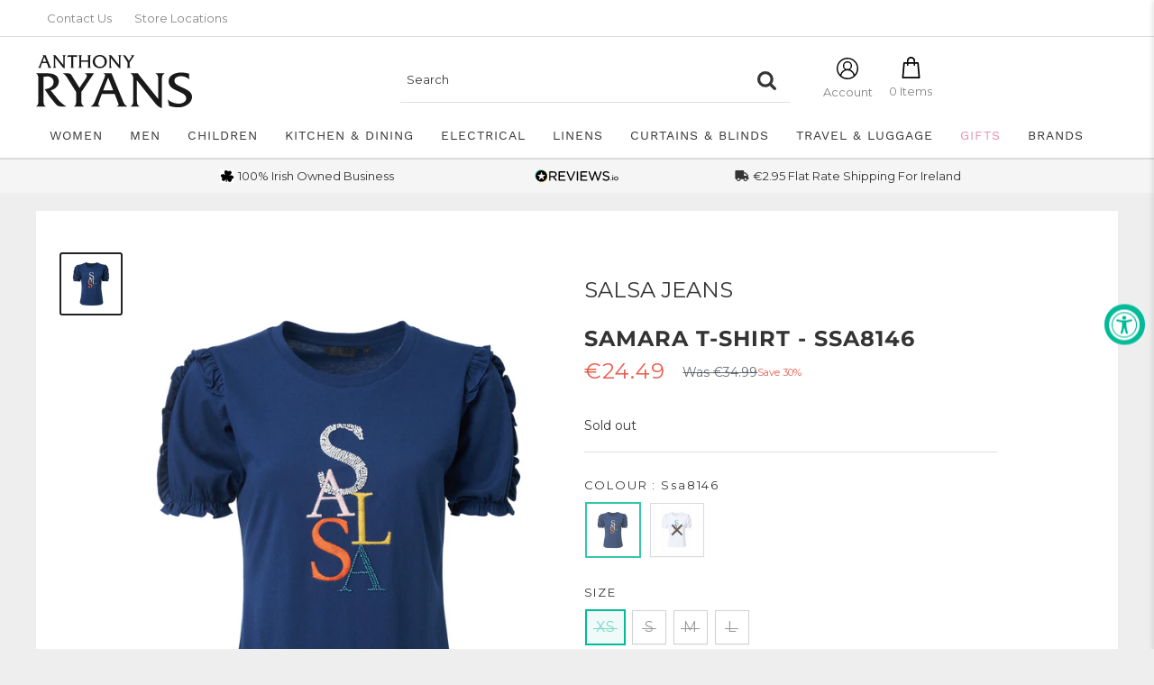

--- FILE ---
content_type: text/html; charset=utf-8
request_url: https://www.anthonyryans.com/products/salsa-samara-tshirt-ssa126188-ssa8146
body_size: 63741
content:
<!doctype html>

	<html class="no-js" lang="en">
		<head>
			<!-- Google Consent Mode -->
  <script data-cookieconsent="ignore">
	window.dataLayer = window.dataLayer || [];
	function gtag() {
		dataLayer.push(arguments);
	}
	gtag("consent", "default", {
		ad_personalization: "denied",
		ad_storage: "denied",
		ad_user_data: "denied",
		analytics_storage: "denied",
		functionality_storage: "denied",
		personalization_storage: "denied",
		security_storage: "granted",
		wait_for_update: 2000,
	});
	gtag("set", "ads_data_redaction", true);
	gtag("set", "url_passthrough", false);
</script>
  <!-- End Google Consent Mode-->

		  <meta charset="utf-8"><meta name="viewport" content="width=device-width, initial-scale=1.0, height=device-height, minimum-scale=1.0">
		  <meta name="theme-color" content="#01ba98"><title>Samara T-shirt - Ssa8146
</title><meta name="description" content="Features Round neck. Short sleeve with ruffle trim. Slim fit. Embroidered branding on front. Material: 100% cotton. Wash Instructions: Hand wash only."><link rel="canonical" href="https://www.anthonyryans.com/products/salsa-samara-tshirt-ssa126188-ssa8146"><link rel="shortcut icon" href="//www.anthonyryans.com/cdn/shop/files/Vector_96x96.png?v=1661772131" type="image/png"><link rel="preload" as="style" href="//www.anthonyryans.com/cdn/shop/t/242/assets/theme.css?v=95904383456538512321763547802">
		<link rel="preload" as="style" href="//www.anthonyryans.com/cdn/shop/t/242/assets/styles-customised.css?v=41786350118531692421763547805">
		

		<link rel="preload" as="script" href="//www.anthonyryans.com/cdn/shop/t/242/assets/theme.js?v=111603181540343972631749820895">
<!-- 		<link rel="preload" as="script" href="//www.anthonyryans.com/cdn/shop/t/242/assets/consent.js?v=47021381876720217381749820895"> -->
		<link rel="preconnect" href="https://cdn.shopify.com">
		<link rel="preconnect" href="https://fonts.shopifycdn.com">
		<link rel="dns-prefetch" href="https://productreviews.shopifycdn.com">
		<link rel="dns-prefetch" href="https://ajax.googleapis.com">
		<link rel="dns-prefetch" href="https://maps.googleapis.com">
		<link rel="dns-prefetch" href="https://maps.gstatic.com">

		<meta property="og:type" content="product">
  <meta property="og:title" content="Samara T-shirt - Ssa8146"><meta property="og:image" content="http://www.anthonyryans.com/cdn/shop/products/1261888146-1.jpg?v=1663163480">
    <meta property="og:image:secure_url" content="https://www.anthonyryans.com/cdn/shop/products/1261888146-1.jpg?v=1663163480">
    <meta property="og:image:width" content="2000">
    <meta property="og:image:height" content="3000"><meta property="product:price:amount" content="24.49">
  <meta property="product:price:currency" content="EUR"><meta property="og:description" content="Features Round neck. Short sleeve with ruffle trim. Slim fit. Embroidered branding on front. Material: 100% cotton. Wash Instructions: Hand wash only."><meta property="og:url" content="https://www.anthonyryans.com/products/salsa-samara-tshirt-ssa126188-ssa8146">
<meta property="og:site_name" content="Anthony Ryans Galway"><meta name="twitter:card" content="summary"><meta name="twitter:title" content="Samara T-shirt - Ssa8146">
  <meta name="twitter:description" content="Features

Round neck.
Short sleeve with ruffle trim.
Slim fit.
Embroidered branding on front.

Material: 100% cotton.
Wash Instructions: Hand wash only.">
  <meta name="twitter:image" content="https://www.anthonyryans.com/cdn/shop/products/1261888146-1_600x600_crop_center.jpg?v=1663163480">
		<link rel="preload" href="//www.anthonyryans.com/cdn/fonts/montserrat/montserrat_n4.81949fa0ac9fd2021e16436151e8eaa539321637.woff2" as="font" type="font/woff2" crossorigin><link rel="preload" href="//www.anthonyryans.com/cdn/fonts/montserrat/montserrat_n4.81949fa0ac9fd2021e16436151e8eaa539321637.woff2" as="font" type="font/woff2" crossorigin><style>
  @font-face {
  font-family: Montserrat;
  font-weight: 400;
  font-style: normal;
  font-display: swap;
  src: url("//www.anthonyryans.com/cdn/fonts/montserrat/montserrat_n4.81949fa0ac9fd2021e16436151e8eaa539321637.woff2") format("woff2"),
       url("//www.anthonyryans.com/cdn/fonts/montserrat/montserrat_n4.a6c632ca7b62da89c3594789ba828388aac693fe.woff") format("woff");
}

  @font-face {
  font-family: Montserrat;
  font-weight: 400;
  font-style: normal;
  font-display: swap;
  src: url("//www.anthonyryans.com/cdn/fonts/montserrat/montserrat_n4.81949fa0ac9fd2021e16436151e8eaa539321637.woff2") format("woff2"),
       url("//www.anthonyryans.com/cdn/fonts/montserrat/montserrat_n4.a6c632ca7b62da89c3594789ba828388aac693fe.woff") format("woff");
}

@font-face {
  font-family: Montserrat;
  font-weight: 600;
  font-style: normal;
  font-display: swap;
  src: url("//www.anthonyryans.com/cdn/fonts/montserrat/montserrat_n6.1326b3e84230700ef15b3a29fb520639977513e0.woff2") format("woff2"),
       url("//www.anthonyryans.com/cdn/fonts/montserrat/montserrat_n6.652f051080eb14192330daceed8cd53dfdc5ead9.woff") format("woff");
}

@font-face {
  font-family: Montserrat;
  font-weight: 400;
  font-style: italic;
  font-display: swap;
  src: url("//www.anthonyryans.com/cdn/fonts/montserrat/montserrat_i4.5a4ea298b4789e064f62a29aafc18d41f09ae59b.woff2") format("woff2"),
       url("//www.anthonyryans.com/cdn/fonts/montserrat/montserrat_i4.072b5869c5e0ed5b9d2021e4c2af132e16681ad2.woff") format("woff");
}


  @font-face {
  font-family: Montserrat;
  font-weight: 700;
  font-style: normal;
  font-display: swap;
  src: url("//www.anthonyryans.com/cdn/fonts/montserrat/montserrat_n7.3c434e22befd5c18a6b4afadb1e3d77c128c7939.woff2") format("woff2"),
       url("//www.anthonyryans.com/cdn/fonts/montserrat/montserrat_n7.5d9fa6e2cae713c8fb539a9876489d86207fe957.woff") format("woff");
}

  @font-face {
  font-family: Montserrat;
  font-weight: 400;
  font-style: italic;
  font-display: swap;
  src: url("//www.anthonyryans.com/cdn/fonts/montserrat/montserrat_i4.5a4ea298b4789e064f62a29aafc18d41f09ae59b.woff2") format("woff2"),
       url("//www.anthonyryans.com/cdn/fonts/montserrat/montserrat_i4.072b5869c5e0ed5b9d2021e4c2af132e16681ad2.woff") format("woff");
}

  @font-face {
  font-family: Montserrat;
  font-weight: 700;
  font-style: italic;
  font-display: swap;
  src: url("//www.anthonyryans.com/cdn/fonts/montserrat/montserrat_i7.a0d4a463df4f146567d871890ffb3c80408e7732.woff2") format("woff2"),
       url("//www.anthonyryans.com/cdn/fonts/montserrat/montserrat_i7.f6ec9f2a0681acc6f8152c40921d2a4d2e1a2c78.woff") format("woff");
}


  :root {
    --default-text-font-size : 15px;
    --base-text-font-size    : 13px;
    --heading-font-family    : Montserrat, sans-serif;
    --heading-font-weight    : 400;
    --heading-font-style     : normal;
    --text-font-family       : Montserrat, sans-serif;
    --text-font-weight       : 400;
    --text-font-style        : normal;
    --text-font-bolder-weight: 600;
    --text-link-decoration   : underline;

    --text-color               : #343434;
    --text-color-rgb           : 52, 52, 52;
    --heading-color            : #343434;
    --border-color             : #dedede;
    --border-color-rgb         : 222, 222, 222;
    --form-border-color        : #d1d1d1;
    --accent-color             : #01ba98;
    --accent-color-rgb         : 1, 186, 152;
    --link-color               : #01ba98;
    --link-color-hover         : #016e5a;
    --background               : #efeeee;
    --secondary-background     : #ffffff;
    --secondary-background-rgb : 255, 255, 255;
    --accent-background        : rgba(1, 186, 152, 0.08);

    --input-background: #ffffff;

    --error-color       : #e74c3c;
    --error-background  : rgba(231, 76, 60, 0.07);
    --success-color     : #01ba98;
    --success-background: rgba(1, 186, 152, 0.11);

    --primary-button-background      : #01ba98;
    --primary-button-background-rgb  : 1, 186, 152;
    --primary-button-text-color      : #ffffff;
    --secondary-button-background    : #ebac33;
    --secondary-button-background-rgb: 235, 172, 51;
    --secondary-button-text-color    : #ffffff;

    --header-background      : #ffffff;
    --header-text-color      : #343434;
    --header-light-text-color: #dedede;
    --header-border-color    : rgba(222, 222, 222, 0.3);
    --header-accent-color    : #01ba98;

    --footer-background-color:    #ffffff;
    --footer-heading-text-color:  #343434;
    --footer-body-text-color:     #343434;
    --footer-body-text-color-rgb: 52, 52, 52;
    --footer-accent-color:        #01ba98;
    --footer-accent-color-rgb:    1, 186, 152;
    --footer-border:              none;
    
    --flickity-arrow-color: #ababab;--product-on-sale-accent           : #e74c3c;
    --product-on-sale-accent-rgb       : 231, 76, 60;
    --product-on-sale-color            : #ffffff;
    --product-in-stock-color           : #01ba98;
    --product-low-stock-color          : #e74c3c;
    --product-sold-out-color           : #343434;
    --product-custom-label-1-background: #01ba98;
    --product-custom-label-1-color     : #ffffff;
    --product-custom-label-2-background: #ebac33;
    --product-custom-label-2-color     : #ffffff;
    --product-review-star-color        : #ebac33;

    --mobile-container-gutter : 15px;
    --desktop-container-gutter: 40px;

    /* Shopify related variables */
    --payment-terms-background-color: #efeeee;
  }
</style>

<script>
  // IE11 does not have support for CSS variables, so we have to polyfill them
  if (!(((window || {}).CSS || {}).supports && window.CSS.supports('(--a: 0)'))) {
    const script = document.createElement('script');
    script.type = 'text/javascript';
    script.src = 'https://cdn.jsdelivr.net/npm/css-vars-ponyfill@2';
    script.onload = function() {
      cssVars({});
    };

    document.getElementsByTagName('head')[0].appendChild(script);
  }
</script>


		<script>window.performance && window.performance.mark && window.performance.mark('shopify.content_for_header.start');</script><meta name="google-site-verification" content="BfDDOh6Ur6pJlb0TcfdJbHntq-9UIXamCvxCaWrZdh0">
<meta id="shopify-digital-wallet" name="shopify-digital-wallet" content="/65871970525/digital_wallets/dialog">
<meta name="shopify-checkout-api-token" content="23de49f98dfe58bfbbbe73e5466cc4b6">
<meta id="in-context-paypal-metadata" data-shop-id="65871970525" data-venmo-supported="false" data-environment="production" data-locale="en_US" data-paypal-v4="true" data-currency="EUR">
<link rel="alternate" hreflang="x-default" href="https://www.anthonyryans.com/products/salsa-samara-tshirt-ssa126188-ssa8146">
<link rel="alternate" hreflang="en" href="https://www.anthonyryans.com/products/salsa-samara-tshirt-ssa126188-ssa8146">
<link rel="alternate" hreflang="en-GB" href="https://www.anthonyryans.com/en-gb/products/salsa-samara-tshirt-ssa126188-ssa8146">
<link rel="alternate" type="application/json+oembed" href="https://www.anthonyryans.com/products/salsa-samara-tshirt-ssa126188-ssa8146.oembed">
<script async="async" src="/checkouts/internal/preloads.js?locale=en-IE"></script>
<script id="apple-pay-shop-capabilities" type="application/json">{"shopId":65871970525,"countryCode":"IE","currencyCode":"EUR","merchantCapabilities":["supports3DS"],"merchantId":"gid:\/\/shopify\/Shop\/65871970525","merchantName":"Anthony Ryans Galway","requiredBillingContactFields":["postalAddress","email","phone"],"requiredShippingContactFields":["postalAddress","email","phone"],"shippingType":"shipping","supportedNetworks":["visa","maestro","masterCard","amex"],"total":{"type":"pending","label":"Anthony Ryans Galway","amount":"1.00"},"shopifyPaymentsEnabled":true,"supportsSubscriptions":true}</script>
<script id="shopify-features" type="application/json">{"accessToken":"23de49f98dfe58bfbbbe73e5466cc4b6","betas":["rich-media-storefront-analytics"],"domain":"www.anthonyryans.com","predictiveSearch":true,"shopId":65871970525,"locale":"en"}</script>
<script>var Shopify = Shopify || {};
Shopify.shop = "anthony-ryans-galway.myshopify.com";
Shopify.locale = "en";
Shopify.currency = {"active":"EUR","rate":"1.0"};
Shopify.country = "IE";
Shopify.theme = {"name":"anthony-ryans-shopify-theme\/main","id":183679517007,"schema_name":"Warehouse","schema_version":"2.8.2","theme_store_id":null,"role":"main"};
Shopify.theme.handle = "null";
Shopify.theme.style = {"id":null,"handle":null};
Shopify.cdnHost = "www.anthonyryans.com/cdn";
Shopify.routes = Shopify.routes || {};
Shopify.routes.root = "/";</script>
<script type="module">!function(o){(o.Shopify=o.Shopify||{}).modules=!0}(window);</script>
<script>!function(o){function n(){var o=[];function n(){o.push(Array.prototype.slice.apply(arguments))}return n.q=o,n}var t=o.Shopify=o.Shopify||{};t.loadFeatures=n(),t.autoloadFeatures=n()}(window);</script>
<script id="shop-js-analytics" type="application/json">{"pageType":"product"}</script>
<script defer="defer" async type="module" src="//www.anthonyryans.com/cdn/shopifycloud/shop-js/modules/v2/client.init-shop-cart-sync_C5BV16lS.en.esm.js"></script>
<script defer="defer" async type="module" src="//www.anthonyryans.com/cdn/shopifycloud/shop-js/modules/v2/chunk.common_CygWptCX.esm.js"></script>
<script type="module">
  await import("//www.anthonyryans.com/cdn/shopifycloud/shop-js/modules/v2/client.init-shop-cart-sync_C5BV16lS.en.esm.js");
await import("//www.anthonyryans.com/cdn/shopifycloud/shop-js/modules/v2/chunk.common_CygWptCX.esm.js");

  window.Shopify.SignInWithShop?.initShopCartSync?.({"fedCMEnabled":true,"windoidEnabled":true});

</script>
<script>(function() {
  var isLoaded = false;
  function asyncLoad() {
    if (isLoaded) return;
    isLoaded = true;
    var urls = ["https:\/\/chimpstatic.com\/mcjs-connected\/js\/users\/f1bc3b4f6fa50b810388c3c9e\/829ea6ec123b4c201997cd114.js?shop=anthony-ryans-galway.myshopify.com","https:\/\/config.gorgias.chat\/bundle-loader\/01HSGQ4JKKF9Y0CXRZN1CVBDDC?source=shopify1click\u0026shop=anthony-ryans-galway.myshopify.com","https:\/\/cdn.rebuyengine.com\/onsite\/js\/rebuy.js?shop=anthony-ryans-galway.myshopify.com","https:\/\/cdn.9gtb.com\/loader.js?g_cvt_id=b2abfeed-ecb0-4889-b068-f1e43fbf915d\u0026shop=anthony-ryans-galway.myshopify.com"];
    for (var i = 0; i < urls.length; i++) {
      var s = document.createElement('script');
      s.type = 'text/javascript';
      s.async = true;
      s.src = urls[i];
      var x = document.getElementsByTagName('script')[0];
      x.parentNode.insertBefore(s, x);
    }
  };
  if(window.attachEvent) {
    window.attachEvent('onload', asyncLoad);
  } else {
    window.addEventListener('load', asyncLoad, false);
  }
})();</script>
<script id="__st">var __st={"a":65871970525,"offset":0,"reqid":"7eca83b5-6cf4-4381-a7c7-4b77aa8be781-1768670231","pageurl":"www.anthonyryans.com\/products\/salsa-samara-tshirt-ssa126188-ssa8146","u":"4ae86f9e7e85","p":"product","rtyp":"product","rid":7817684910301};</script>
<script>window.ShopifyPaypalV4VisibilityTracking = true;</script>
<script id="captcha-bootstrap">!function(){'use strict';const t='contact',e='account',n='new_comment',o=[[t,t],['blogs',n],['comments',n],[t,'customer']],c=[[e,'customer_login'],[e,'guest_login'],[e,'recover_customer_password'],[e,'create_customer']],r=t=>t.map((([t,e])=>`form[action*='/${t}']:not([data-nocaptcha='true']) input[name='form_type'][value='${e}']`)).join(','),a=t=>()=>t?[...document.querySelectorAll(t)].map((t=>t.form)):[];function s(){const t=[...o],e=r(t);return a(e)}const i='password',u='form_key',d=['recaptcha-v3-token','g-recaptcha-response','h-captcha-response',i],f=()=>{try{return window.sessionStorage}catch{return}},m='__shopify_v',_=t=>t.elements[u];function p(t,e,n=!1){try{const o=window.sessionStorage,c=JSON.parse(o.getItem(e)),{data:r}=function(t){const{data:e,action:n}=t;return t[m]||n?{data:e,action:n}:{data:t,action:n}}(c);for(const[e,n]of Object.entries(r))t.elements[e]&&(t.elements[e].value=n);n&&o.removeItem(e)}catch(o){console.error('form repopulation failed',{error:o})}}const l='form_type',E='cptcha';function T(t){t.dataset[E]=!0}const w=window,h=w.document,L='Shopify',v='ce_forms',y='captcha';let A=!1;((t,e)=>{const n=(g='f06e6c50-85a8-45c8-87d0-21a2b65856fe',I='https://cdn.shopify.com/shopifycloud/storefront-forms-hcaptcha/ce_storefront_forms_captcha_hcaptcha.v1.5.2.iife.js',D={infoText:'Protected by hCaptcha',privacyText:'Privacy',termsText:'Terms'},(t,e,n)=>{const o=w[L][v],c=o.bindForm;if(c)return c(t,g,e,D).then(n);var r;o.q.push([[t,g,e,D],n]),r=I,A||(h.body.append(Object.assign(h.createElement('script'),{id:'captcha-provider',async:!0,src:r})),A=!0)});var g,I,D;w[L]=w[L]||{},w[L][v]=w[L][v]||{},w[L][v].q=[],w[L][y]=w[L][y]||{},w[L][y].protect=function(t,e){n(t,void 0,e),T(t)},Object.freeze(w[L][y]),function(t,e,n,w,h,L){const[v,y,A,g]=function(t,e,n){const i=e?o:[],u=t?c:[],d=[...i,...u],f=r(d),m=r(i),_=r(d.filter((([t,e])=>n.includes(e))));return[a(f),a(m),a(_),s()]}(w,h,L),I=t=>{const e=t.target;return e instanceof HTMLFormElement?e:e&&e.form},D=t=>v().includes(t);t.addEventListener('submit',(t=>{const e=I(t);if(!e)return;const n=D(e)&&!e.dataset.hcaptchaBound&&!e.dataset.recaptchaBound,o=_(e),c=g().includes(e)&&(!o||!o.value);(n||c)&&t.preventDefault(),c&&!n&&(function(t){try{if(!f())return;!function(t){const e=f();if(!e)return;const n=_(t);if(!n)return;const o=n.value;o&&e.removeItem(o)}(t);const e=Array.from(Array(32),(()=>Math.random().toString(36)[2])).join('');!function(t,e){_(t)||t.append(Object.assign(document.createElement('input'),{type:'hidden',name:u})),t.elements[u].value=e}(t,e),function(t,e){const n=f();if(!n)return;const o=[...t.querySelectorAll(`input[type='${i}']`)].map((({name:t})=>t)),c=[...d,...o],r={};for(const[a,s]of new FormData(t).entries())c.includes(a)||(r[a]=s);n.setItem(e,JSON.stringify({[m]:1,action:t.action,data:r}))}(t,e)}catch(e){console.error('failed to persist form',e)}}(e),e.submit())}));const S=(t,e)=>{t&&!t.dataset[E]&&(n(t,e.some((e=>e===t))),T(t))};for(const o of['focusin','change'])t.addEventListener(o,(t=>{const e=I(t);D(e)&&S(e,y())}));const B=e.get('form_key'),M=e.get(l),P=B&&M;t.addEventListener('DOMContentLoaded',(()=>{const t=y();if(P)for(const e of t)e.elements[l].value===M&&p(e,B);[...new Set([...A(),...v().filter((t=>'true'===t.dataset.shopifyCaptcha))])].forEach((e=>S(e,t)))}))}(h,new URLSearchParams(w.location.search),n,t,e,['guest_login'])})(!0,!0)}();</script>
<script integrity="sha256-4kQ18oKyAcykRKYeNunJcIwy7WH5gtpwJnB7kiuLZ1E=" data-source-attribution="shopify.loadfeatures" defer="defer" src="//www.anthonyryans.com/cdn/shopifycloud/storefront/assets/storefront/load_feature-a0a9edcb.js" crossorigin="anonymous"></script>
<script data-source-attribution="shopify.dynamic_checkout.dynamic.init">var Shopify=Shopify||{};Shopify.PaymentButton=Shopify.PaymentButton||{isStorefrontPortableWallets:!0,init:function(){window.Shopify.PaymentButton.init=function(){};var t=document.createElement("script");t.src="https://www.anthonyryans.com/cdn/shopifycloud/portable-wallets/latest/portable-wallets.en.js",t.type="module",document.head.appendChild(t)}};
</script>
<script data-source-attribution="shopify.dynamic_checkout.buyer_consent">
  function portableWalletsHideBuyerConsent(e){var t=document.getElementById("shopify-buyer-consent"),n=document.getElementById("shopify-subscription-policy-button");t&&n&&(t.classList.add("hidden"),t.setAttribute("aria-hidden","true"),n.removeEventListener("click",e))}function portableWalletsShowBuyerConsent(e){var t=document.getElementById("shopify-buyer-consent"),n=document.getElementById("shopify-subscription-policy-button");t&&n&&(t.classList.remove("hidden"),t.removeAttribute("aria-hidden"),n.addEventListener("click",e))}window.Shopify?.PaymentButton&&(window.Shopify.PaymentButton.hideBuyerConsent=portableWalletsHideBuyerConsent,window.Shopify.PaymentButton.showBuyerConsent=portableWalletsShowBuyerConsent);
</script>
<script data-source-attribution="shopify.dynamic_checkout.cart.bootstrap">document.addEventListener("DOMContentLoaded",(function(){function t(){return document.querySelector("shopify-accelerated-checkout-cart, shopify-accelerated-checkout")}if(t())Shopify.PaymentButton.init();else{new MutationObserver((function(e,n){t()&&(Shopify.PaymentButton.init(),n.disconnect())})).observe(document.body,{childList:!0,subtree:!0})}}));
</script>
<link id="shopify-accelerated-checkout-styles" rel="stylesheet" media="screen" href="https://www.anthonyryans.com/cdn/shopifycloud/portable-wallets/latest/accelerated-checkout-backwards-compat.css" crossorigin="anonymous">
<style id="shopify-accelerated-checkout-cart">
        #shopify-buyer-consent {
  margin-top: 1em;
  display: inline-block;
  width: 100%;
}

#shopify-buyer-consent.hidden {
  display: none;
}

#shopify-subscription-policy-button {
  background: none;
  border: none;
  padding: 0;
  text-decoration: underline;
  font-size: inherit;
  cursor: pointer;
}

#shopify-subscription-policy-button::before {
  box-shadow: none;
}

      </style>

<script>window.performance && window.performance.mark && window.performance.mark('shopify.content_for_header.end');</script>

		<link rel="stylesheet" href="//www.anthonyryans.com/cdn/shop/t/242/assets/theme.css?v=95904383456538512321763547802">
		<link rel="stylesheet" href="//www.anthonyryans.com/cdn/shop/t/242/assets/styles-customised.css?v=41786350118531692421763547805">

		
  <script type="application/ld+json">
  {
    "@context": "https://schema.org",
    "@type": "Product",
    "productID": 7817684910301,
    "offers": [{
          "@type": "Offer",
          "name": "XS \/ Ssa8146",
          "availability":"https://schema.org/OutOfStock",
          "price": 24.49,
          "priceCurrency": "EUR",
          "priceValidUntil": "2026-01-27","sku": "SSA126188008",
            "gtin13": "5609807609758",
          "url": "/products/salsa-samara-tshirt-ssa126188-ssa8146?variant=43174088540381"
        },
{
          "@type": "Offer",
          "name": "S \/ Ssa8146",
          "availability":"https://schema.org/OutOfStock",
          "price": 24.49,
          "priceCurrency": "EUR",
          "priceValidUntil": "2026-01-27","sku": "SSA126188007",
            "gtin13": "5609807609758",
          "url": "/products/salsa-samara-tshirt-ssa126188-ssa8146?variant=43174088605917"
        },
{
          "@type": "Offer",
          "name": "M \/ Ssa8146",
          "availability":"https://schema.org/OutOfStock",
          "price": 24.49,
          "priceCurrency": "EUR",
          "priceValidUntil": "2026-01-27","sku": "SSA126188006",
            "gtin13": "5609807609758",
          "url": "/products/salsa-samara-tshirt-ssa126188-ssa8146?variant=43174088638685"
        },
{
          "@type": "Offer",
          "name": "L \/ Ssa8146",
          "availability":"https://schema.org/OutOfStock",
          "price": 24.49,
          "priceCurrency": "EUR",
          "priceValidUntil": "2026-01-27","sku": "SSA126188005",
            "gtin13": "5609807609758",
          "url": "/products/salsa-samara-tshirt-ssa126188-ssa8146?variant=43174088573149"
        }
],"brand": {
      "@type": "Brand",
      "name": "Salsa Jeans"
    },
    "name": "Samara T-shirt - Ssa8146",
    "description": "Features\n\nRound neck.\nShort sleeve with ruffle trim.\nSlim fit.\nEmbroidered branding on front.\n\nMaterial: 100% cotton.\nWash Instructions: Hand wash only.",
    "category": "",
    "url": "/products/salsa-samara-tshirt-ssa126188-ssa8146",
    "sku": "SSA126188008",
    "image": {
      "@type": "ImageObject",
      "url": "https://www.anthonyryans.com/cdn/shop/products/1261888146-1.jpg?v=1663163480&width=1024",
      "image": "https://www.anthonyryans.com/cdn/shop/products/1261888146-1.jpg?v=1663163480&width=1024",
      "name": "",
      "width": "1024",
      "height": "1024"
    }
  }
  </script>



  <script type="application/ld+json">
  {
    "@context": "https://schema.org",
    "@type": "BreadcrumbList",
  "itemListElement": [{
      "@type": "ListItem",
      "position": 1,
      "name": "Home",
      "item": "https://www.anthonyryans.com"
    },{
          "@type": "ListItem",
          "position": 2,
          "name": "Samara T-shirt - Ssa8146",
          "item": "https://www.anthonyryans.com/products/salsa-samara-tshirt-ssa126188-ssa8146"
        }]
  }
  </script>



		<script>
			// This allows to expose several variables to the global scope, to be used in scripts
			window.theme = {
			  pageType: "product",
			  cartCount: 0,
			  moneyFormat: "€{{amount }}",
			  moneyWithCurrencyFormat: "€{{amount }} EUR",
			  currencyCodeEnabled: false,
			  showDiscount: true,
			  discountMode: "percentage",
			  searchMode: "product,article",
			  searchUnavailableProducts: "last",
			  cartType: "drawer",
			  cart_free_shipping_threshold: 0,
			  free_shipping_remaining_html: "Spend {{remaining_amount}} more and get free shipping!",
			  free_shipping_remaining_full_html: "FREE SHIPPING on orders over € within Ireland",
			  free_shipping_text: "You are eligible for free shipping!"
			};

			window.routes = {
			  rootUrl: "\/",
			  rootUrlWithoutSlash: '',
			  cartUrl: "\/cart",
			  cartAddUrl: "\/cart\/add",
			  cartChangeUrl: "\/cart\/change",
			  searchUrl: "\/search",
			  productRecommendationsUrl: "\/recommendations\/products"
			};

			window.languages = {
			  productRegularPrice: "Regular price",
			  productSalePrice: "Sale price",
			  collectionOnSaleLabel: "Save {{savings}}",
			  productFormUnavailable: "Unavailable",
			  productFormAddToCart: "Add to cart",
			  productFormSoldOut: "Sold out",
			  productAdded: "Product has been added to your cart",
			  productAddedShort: "Added!",
			  shippingEstimatorNoResults: "No shipping could be found for your address.",
			  shippingEstimatorOneResult: "There is one shipping rate for your address:",
			  shippingEstimatorMultipleResults: "There are {{count}} shipping rates for your address:",
			  shippingEstimatorErrors: "There are some errors:"
			};

			window.lazySizesConfig = {
			  loadHidden: false,
			  hFac: 0.8,
			  expFactor: 3,
			  customMedia: {
			    '--phone': '(max-width: 640px)',
			    '--tablet': '(min-width: 641px) and (max-width: 1023px)',
			    '--lap': '(min-width: 1024px)'
			  }
			};

			document.documentElement.className = document.documentElement.className.replace('no-js', 'js');
		</script><!-- 		<script src='//www.anthonyryans.com/cdn/shop/t/242/assets/consent.js?v=47021381876720217381749820895' defer></script> -->
		<script src='//www.anthonyryans.com/cdn/shop/t/242/assets/theme.js?v=111603181540343972631749820895' defer></script>
		
		<script src='//www.anthonyryans.com/cdn/shop/t/242/assets/custom.js?v=100367994685090071201766400430' defer></script><script>
				(function () {
					window.onpageshow = function () {
						// We force re-freshing the cart content onpageshow, as most browsers will serve a cache copy when hitting the
						// back button, which cause staled data
						document.documentElement.dispatchEvent(
							new CustomEvent('cart:refresh', {
								bubbles: true,
								detail: {scrollToTop: false},
							})
						);
					};
				})();
			</script><script async="" src="https://static.klaviyo.com/onsite/js/VfNFHZ/klaviyo.js?company_id=VfNFHZ"></script>

			<script>
				!function(){
					if(!window.klaviyo){
						window._klOnsite = window._klOnsite || [];
						try {
							window.klaviyo = new Proxy({}, {
								get: function(n, i){
									return i === "push"
										? function(){ window._klOnsite.push.apply(window._klOnsite, arguments) }
										: function(){
											var n = arguments.length, args = new Array(n);
											for(var w = 0; w < n; w++) args[w] = arguments[w];
											var callback = typeof args[args.length-1] === "function" ? args.pop() : undefined;
											var promise = new Promise(function(resolve){
												window._klOnsite.push([i].concat(args, [function(result){
													if(callback) callback(result);
													resolve(result);
												}]));
											});
											return promise;
										};
								}
							})
						} catch(e) {
							window.klaviyo = window.klaviyo || [];
							window.klaviyo.push = function(){
								window._klOnsite.push.apply(window._klOnsite, arguments);
							}
						}
					}
				}();
			</script>

		


		<script>
		    let cookieBotRan = false;

		function feedback() {
		  const p = window.Shopify.customerPrivacy;
		  console.log(`Tracking ${p.userCanBeTracked() ? "en" : "dis"}abled`);
		}
		window.Shopify.loadFeatures(
		  [
		    {
		      name: "consent-tracking-api",
		      version: "0.1",
		    },
		  ],
		  function (error) {
		    if (error) throw error;
		    if ("Cookiebot" in window)
		      window.Shopify.customerPrivacy.setTrackingConsent({
		        "analytics": false,
		        "marketing": false,
		        "preferences": false,
		        "sale_of_data": false,
		      }, () => console.log("Awaiting consent")
		    );
		  }
		);

		window.addEventListener("CookiebotOnConsentReady", function () {
		  const C = Cookiebot.consent,
		      existConsentShopify = setInterval(function () {
		        if (window.Shopify.customerPrivacy && cookieBotRan === false) {
		          clearInterval(existConsentShopify);
		          window.Shopify.customerPrivacy.setTrackingConsent({
		            "analytics": C["statistics"],
		            "marketing": C["marketing"],
		            "preferences": C["preferences"],
		            "sale_of_data": C["marketing"],
		          }, () => console.log("Consent captured", window.Shopify.customerPrivacy.currentVisitorConsent()))
		        }
		        cookieBotRan = true;
		      }, 8000);
		});
</script>

		<!-- begin-boost-pfs-filter-css -->
		<link rel="preload stylesheet" href="//www.anthonyryans.com/cdn/shop/t/242/assets/boost-pfs-instant-search.css?v=55772217627051063321749820926" as="style"><link href="//www.anthonyryans.com/cdn/shop/t/242/assets/boost-pfs-custom.css?v=26362578381834879631749820926" rel="stylesheet" type="text/css" media="all" />
<style data-id="boost-pfs-style">
    .boost-pfs-filter-option-title-text {color: rgba(52,52,52,1);font-size: 14px;font-weight: 700;text-transform: capitalize;}

   .boost-pfs-filter-tree-v .boost-pfs-filter-option-title-text:before {border-top-color: rgba(52,52,52,1);}
    .boost-pfs-filter-tree-v .boost-pfs-filter-option.boost-pfs-filter-option-collapsed .boost-pfs-filter-option-title-text:before {border-bottom-color: rgba(52,52,52,1);}
    .boost-pfs-filter-tree-h .boost-pfs-filter-option-title-heading:before {border-right-color: rgba(52,52,52,1);
        border-bottom-color: rgba(52,52,52,1);}

    .boost-pfs-filter-refine-by .boost-pfs-filter-option-title h3 {color: rgba(52,52,52,1);}

    .boost-pfs-filter-option-content .boost-pfs-filter-option-item-list .boost-pfs-filter-option-item button,
    .boost-pfs-filter-option-content .boost-pfs-filter-option-item-list .boost-pfs-filter-option-item .boost-pfs-filter-button,
    .boost-pfs-filter-option-range-amount input,
    .boost-pfs-filter-tree-v .boost-pfs-filter-refine-by .boost-pfs-filter-refine-by-items .refine-by-item,
    .boost-pfs-filter-refine-by-wrapper-v .boost-pfs-filter-refine-by .boost-pfs-filter-refine-by-items .refine-by-item,
    .boost-pfs-filter-refine-by .boost-pfs-filter-option-title,
    .boost-pfs-filter-refine-by .boost-pfs-filter-refine-by-items .refine-by-item>a,
    .boost-pfs-filter-refine-by>span,
    .boost-pfs-filter-clear,
    .boost-pfs-filter-clear-all{color: rgba(52,52,52,1);font-size: 13px;}
    .boost-pfs-filter-tree-h .boost-pfs-filter-pc .boost-pfs-filter-refine-by-items .refine-by-item .boost-pfs-filter-clear .refine-by-type,
    .boost-pfs-filter-refine-by-wrapper-h .boost-pfs-filter-pc .boost-pfs-filter-refine-by-items .refine-by-item .boost-pfs-filter-clear .refine-by-type {color: rgba(52,52,52,1);}

    .boost-pfs-filter-option-multi-level-collections .boost-pfs-filter-option-multi-level-list .boost-pfs-filter-option-item .boost-pfs-filter-button-arrow .boost-pfs-arrow:before,
    .boost-pfs-filter-option-multi-level-tag .boost-pfs-filter-option-multi-level-list .boost-pfs-filter-option-item .boost-pfs-filter-button-arrow .boost-pfs-arrow:before {border-right: 1px solid rgba(52,52,52,1);
        border-bottom: 1px solid rgba(52,52,52,1);}

    .boost-pfs-filter-refine-by-wrapper-v .boost-pfs-filter-refine-by .boost-pfs-filter-refine-by-items .refine-by-item .boost-pfs-filter-clear:after,
    .boost-pfs-filter-refine-by-wrapper-v .boost-pfs-filter-refine-by .boost-pfs-filter-refine-by-items .refine-by-item .boost-pfs-filter-clear:before,
    .boost-pfs-filter-tree-v .boost-pfs-filter-refine-by .boost-pfs-filter-refine-by-items .refine-by-item .boost-pfs-filter-clear:after,
    .boost-pfs-filter-tree-v .boost-pfs-filter-refine-by .boost-pfs-filter-refine-by-items .refine-by-item .boost-pfs-filter-clear:before,
    .boost-pfs-filter-refine-by-wrapper-h .boost-pfs-filter-pc .boost-pfs-filter-refine-by-items .refine-by-item .boost-pfs-filter-clear:after,
    .boost-pfs-filter-refine-by-wrapper-h .boost-pfs-filter-pc .boost-pfs-filter-refine-by-items .refine-by-item .boost-pfs-filter-clear:before,
    .boost-pfs-filter-tree-h .boost-pfs-filter-pc .boost-pfs-filter-refine-by-items .refine-by-item .boost-pfs-filter-clear:after,
    .boost-pfs-filter-tree-h .boost-pfs-filter-pc .boost-pfs-filter-refine-by-items .refine-by-item .boost-pfs-filter-clear:before {border-top-color: rgba(52,52,52,1);}
    .boost-pfs-filter-option-range-slider .noUi-value-horizontal {color: rgba(52,52,52,1);}

    .boost-pfs-filter-tree-mobile-button button,
    .boost-pfs-filter-top-sorting-mobile button {font-weight: 700 !important;text-transform: uppercase !important;background: rgba(1,186,152,1) !important;}
    .boost-pfs-filter-top-sorting-mobile button>span:after {}
  </style>

		<!-- end-boost-pfs-filter-css -->

        <!-- CookiePro Cookies Consent Notice end for www.anthonyryans.com -->
        
            <script>
  window.dataLayer = window.dataLayer || [];
  function gtag(){dataLayer.push(arguments);}

gtag('consent', 'default', {
  'ad_storage': 'denied',
  'ad_user_data': 'denied',
  'ad_personalization': 'denied',
  'analytics_storage': 'denied'
});
</script>

<!-- Google Tag Manager -->
<script>(function(w,d,s,l,i){w[l]=w[l]||[];w[l].push({'gtm.start':
new Date().getTime(),event:'gtm.js'});var f=d.getElementsByTagName(s)[0],
j=d.createElement(s),dl=l!='dataLayer'?'&l='+l:'';j.async=true;j.src=
'https://www.googletagmanager.com/gtm.js?id='+i+dl;f.parentNode.insertBefore(j,f);
})(window,document,'script','dataLayer','GTM-WCRV4DNB');</script>
<!-- End Google Tag Manager -->
        


	<!-- Rebuy custom template -->
	<script id='rebuy-recommended-template' type='text/template'>
	<div class="rebuy-widget" v-cloak v-on:click="stopPropagation($event)" v-bind:id="'rebuy-widget-' + id"
	v-bind:class="['widget-type-' + config.type.replace('_','-'), 'widget-display-' + config.display_type, products.length > 0 ? 'is-visible' : 'is-hidden', 'widget-layout-' + currentLayout()]">

	<div class="rebuy-widget-container" v-cloak
	v-bind:class="['widget-display-' + config.display_type, visible ? 'is-visible' : 'is-hidden' ]"
	v-on:click.self="hide()">

	<div class="rebuy-widget-content">
	<div class="rebuy-modal-close" v-on:click="hide()" aria-label="close modal">
	<i class="fas fa-times" aria-hidden="true"></i>
	</div>

	<div class="rebuy-timer" v-if="hasTimer()">
	<p class="rebuy-timer-title" v-if="config.language.timer_title">
	    <span v-html="config.language.timer_title"></span> <span class="rebuy-timer-minutes"
	    v-html="config.timer.duration_minutes"></span>:<span class="rebuy-timer-seconds"
	    v-html="config.timer.duration_seconds"></span>
	</p>
	</div>

	<h2 class="super-title section__title" v-if="config.language.super_title != ''" v-html="config.language.super_title"></h2>

	<h4 class="primary-title" v-if="config.language.title != ''" v-html="config.language.title"></h4>

	<div class="description" v-if="config.language.description != ''" v-html="config.language.description"></div>

	<div class="rebuy-product-grid" v-bind:class="layoutClasses" tabindex="0" role="list">

	<div v-for="(product, product_index) in products"
	    v-bind:class="[product.handle, 'product-id-' + product.id, cartHasProduct(product) ? 'cart-has-item' : '', productTagClasses(product)]"
	    aria-label="product" class="rebuy-product-block" role="listitem"
	    v-bind:data-compare-at="variantCompareAtPrice(product, product.selected_variant)"
	v-bind:data-price="variantPrice(product, product.selected_variant)"
	>

	    <div class="rebuy-product-media">
	        <div class="product-item__label-list">
	            <span class="product-label product-label--on-sale"></span>
	        </div>
	    <a class="rebuy-product-image" tabindex="-1" v-bind:href="learnMoreURL(product)" v-bind:style="imageStyles"
	        v-on:click="learnMore(product);" v-bind:class="[hasLearnMore() ? 'clickable' : '']">
	        <img v-bind:loading="product_index > 1 ? 'lazy' : 'eager'"
	        v-bind:src="itemImage(product, product.selected_variant, '400x400')"
	        v-bind:alt="itemImageAlt(product, product.selected_variant)">
	    </a>
	    </div>
	    <div class="rebuy-product-info">
	    <a class="product-item__vendor link" v-bind:data-vendor-title="product.vendor" v-html="product.vendor"></a>
	    <a role="heading" aria-level="5" class="rebuy-product-title" v-bind:href="learnMoreURL(product)"
	        v-on:click="learnMore(product);" v-html="product.title" v-bind:class="[hasLearnMore() ? 'clickable' : '']"
	        v-bind:aria-label="'View ' + product.title"></a>
	    <div class="rebuy-variant-title" v-if="showVariantTitle(product)" v-html="product.selected_variant.title">
	    </div>
	    <div class="rebuy-product-review" v-if="hasProductReviews(product)" aria-label="product star rating">
	        <span class="rebuy-star-rating sr-only">
	        <span v-if="product.reviews.star_rating" class="rebuy-star-rating-value sr-only"
	            v-html="product.reviews.star_rating + ' stars out of 5 stars'">
	        </span>
	        <span class="rebuy-star-rating-background"></span>
	        <span class="rebuy-star-rating-foreground"
	            v-bind:style="{ width: productReviewRatingPercentage(product) }"></span>
	        </span>
	        <span class="rebuy-review-count" v-html="productReviewCount(product)"></span>
	    </div>

	    <div class="rebuy-product-price">
	        <div v-if="variantOnSale(product, product.selected_variant)">
	        <span class="rebuy-money sale">
	            <span class="sr-only">Sale price</span>
	            <span v-html="formatMoney(variantPrice(product, product.selected_variant))"></span>
	        </span>
	    <div  class="product-item__cprice-label product-meta__label-list">
	            <span class="rebuy-money compare-at">
	                <span class="sr-only">Original price</span>
	                <span class="price-before" v-html="formatMoney(variantCompareAtPrice(product, product.selected_variant))"></span>
	            </span>
	        <span class="product-label product-label--on-sale"></span>
	    </div>
	        </div>
	        <div v-if="!(variantOnSale(product, product.selected_variant))">
	        <span class="rebuy-money">
	            <span class="sr-only">Price</span>
	            <span v-html="formatMoney(variantPrice(product, product.selected_variant))"></span>
	        </span>
	        </div>
	    </div>
	    <div class="rebuy-product-description" v-if="showProductDescription(product)"
	        v-html="text(product.body_html)"></div>
	    </div>
	    <div class="rebuy-product-options" v-if="showVariantSelect(product)">
	    <select title="Select product variant" :id="id + '-' + 'select' + '-' + product_index"
	        :class="{ hide : settings.view_options.variant_selector == 'buttons' }" class="rebuy-select"
	        v-bind:aria-label="'variant of ' + product.title" v-model="product.selected_variant_id"
	        v-on:change="selectVariant(product)">
	        <option v-for="variant in product.variants" v-bind:value="variant.id"></option>
	    </select>
	    <div v-if="displayColorSwatches(option)" v-for="option in product.options" class="rebuy-color-swatches">
	        <div v-for="(value, value_index) in filterOOSOptions(option, product)" class="rebuy-color-swatch">
	        <input :name="id + '-color-' + product_index"
	            :id="id + '-color-' + product_index + '-' + value + '-' + value_index" :checked="value_index == 0"
	            :value="value" type="radio" class="rebuy-color-input hide"
	            v-on:change="selectVariantByColor(product, value, product_index)">
	        <label :for="id + '-color-' + product_index + '-' + value + '-' + value_index"
	            :style="{ backgroundColor: value }" :title="value" class="rebuy-color-label"></label>
	        </div>
	    </div>

	    <div v-if="displaySizeSwatches(option)" v-for="option in product.options" class="mt-10 rebuy-size-swatches">
	        <div v-for="(value, value_index) in filterOOSOptions(option, product)" class="rebuy-size-swatch">

	        <input :name="id + '-size-' + product_index" :id="id + '-size-' + product_index + '-' + value"
	            :checked="value_index == 0" :value="value" type="radio" class="rebuy-size-input hide"
	            v-on:change="selectVariantBySize(product, value, product_index)">
	        <label :for="id + '-size-' + product_index + '-' + value" class="rebuy-size-label"></label>
	        </div>
	    </div>
	    </div>
	</div>

	</div>

	<div class="rebuy-modal-actions" v-if="showContinueButton()">
	<button class="rebuy-button decline" v-on:click="hide()" type="button">
	    <span v-html="continueLabel()"></span>
	</button>
	</div>

	</div>

	</div>
	</div>
</script>

<script>
	document.addEventListener("rebuy.ready", () => {
	    if (!window.theme.showDiscount) {
	        return; // Nothing to do if discount label is configured to be hidden
	    }

	    [...document.querySelectorAll('.rebuy-product-block')].forEach(product => {

	        var discountLabel = product.querySelectorAll('.product-label--on-sale'); // Some merchants have removed it from the code so we have to act defensive

	        if (discountLabel.length == 0) {
	            return;
	        }

	        const comparePrice = product.getAttribute('data-compare-at');
	        const price = product.getAttribute('data-price');

	        if (!comparePrice || !(price < comparePrice)) {
	            discountLabel.forEach(label => label.style.display = 'none');
	        } else {
	            // We compute the savings based on the setting
	            var savings = null;

	            if (window.theme.discountMode === 'percentage') {
	                savings = ''.concat(
	                    Math.round(
	                        ((comparePrice - price) * 100) / comparePrice
	                    ), '%' );
	            } else {
	                savings = '<span>'.concat(
	                Currency.formatMoney(comparePrice - price, window.theme.moneyFormat),
	                    '</span>' );
	            }
	            discountLabel.forEach(label => {
	                label.innerHTML = ''.concat(window.languages.collectionOnSaleLabel.replace("{"+"{savings}"+"}", savings));
	                label.style.display = 'inline-block';
	            });
	        }

	        let vendorTitle = product.querySelector('.product-item__vendor');
	        let vendorLink = vendorTitle.getAttribute('data-vendor-title');
	        vendorLink = vendorLink.toLowerCase().replace(' ', '_');
	        vendorTitle.setAttribute('href', '/collections/' + vendorLink);
	    })
	})
</script>


	<!-- BEGIN app block: shopify://apps/warnify-pro-warnings/blocks/main/b82106ea-6172-4ab0-814f-17df1cb2b18a --><!-- BEGIN app snippet: product -->
<script>    var Elspw = {        params: {            money_format: "€{{amount }}",            cart: {                "total_price" : 0,                "attributes": {},                "items" : [                ]            }        }    };    Elspw.params.product = {        "id": 7817684910301,        "title": "Samara T-shirt - Ssa8146",        "handle": "salsa-samara-tshirt-ssa126188-ssa8146",        "tags": ["BranchSHO","e:brand-code:SSA","e:department-code:062","e:department:Ladies Jeans","e:filter-colour:Navy","e:season-code:SS22","e:season:Spring\/Summer 22","e:section-code:03","e:section:Ladies Ground Floor","e:style-code:SSA126188","e:sub-department-code:L58","e:sub-department:T-Shirts","e:vat-code:1","epos:style-code:SSA126188","epos:vat-code:1","women"],        "variants":[{"id":43174088540381,"qty":0 === null ? 999 : 0,"title":"XS \/ Ssa8146","policy":"deny"},{"id":43174088605917,"qty":0 === null ? 999 : 0,"title":"S \/ Ssa8146","policy":"deny"},{"id":43174088638685,"qty":0 === null ? 999 : 0,"title":"M \/ Ssa8146","policy":"deny"},{"id":43174088573149,"qty":0 === null ? 999 : 0,"title":"L \/ Ssa8146","policy":"deny"}],        "collection_ids":[410599260381,413013606621,625745133903,410937163997,410939523293,411234992349,411747778781,624142680399,410934903005,410934411485,410939490525]    };</script><!-- END app snippet --><!-- BEGIN app snippet: settings -->
  <script>    (function(){      Elspw.loadScript=function(a,b){var c=document.createElement("script");c.type="text/javascript",c.readyState?c.onreadystatechange=function(){"loaded"!=c.readyState&&"complete"!=c.readyState||(c.onreadystatechange=null,b())}:c.onload=function(){b()},c.src=a,document.getElementsByTagName("head")[0].appendChild(c)};      Elspw.config= {"enabled":true,"grid_enabled":1,"show_on_shipping_addredd_change":false,"button":"form[action*=\"/cart/add\"] [type=submit], form[action*=\"/cart/add\"] .add_to_cart, form[action*=\"/cart/add\"] .shopify-payment-button__button, form[action*=\"/cart/add\"] .shopify-payment-button__more-options","css":"","tag":"Els PW","alerts":[{"id":27820,"shop_id":19379,"enabled":1,"name":"UK - Duty tax on delivery","settings":{"checkout_allowed":true,"line_item_property":null},"design_settings":"{\"cancelBtn\":{\"enabled\":false},\"confirmBtn\":{\"backgroundColor\":\"#01ba98\",\"borderWidth\":0,\"borderRadius\":0}}","checkout_settings":"","message":"<p>Please be aware that for parcels arriving in Northern Ireland and the<br />UK, you may need to pay duty tax upon delivery.</p>","based_on":"all","one_time":1,"geo_enabled":1,"geo":{"countries":["GB"]},"created_at":"2024-08-01T19:13:39.000000Z","updated_at":"2024-08-14T22:51:11.000000Z","tag":"Els PW 27820"}],"cdn":"https://s3.amazonaws.com/els-apps/product-warnings/","theme_app_extensions_enabled":1} ;    })(Elspw)  </script>  <script defer src="https://cdn.shopify.com/extensions/019b92bb-38ba-793e-9baf-3c5308a58e87/cli-20/assets/app.js"></script>

<script>
  Elspw.params.elsGeoScriptPath = "https://cdn.shopify.com/extensions/019b92bb-38ba-793e-9baf-3c5308a58e87/cli-20/assets/els.geo.js";
  Elspw.params.remodalScriptPath = "https://cdn.shopify.com/extensions/019b92bb-38ba-793e-9baf-3c5308a58e87/cli-20/assets/remodal.js";
  Elspw.params.cssPath = "https://cdn.shopify.com/extensions/019b92bb-38ba-793e-9baf-3c5308a58e87/cli-20/assets/app.css";
</script><!-- END app snippet --><!-- BEGIN app snippet: elspw-jsons -->



  <script type="application/json" id="elspw-product">
    
          {        "id": 7817684910301,        "title": "Samara T-shirt - Ssa8146",        "handle": "salsa-samara-tshirt-ssa126188-ssa8146",        "tags": ["BranchSHO","e:brand-code:SSA","e:department-code:062","e:department:Ladies Jeans","e:filter-colour:Navy","e:season-code:SS22","e:season:Spring\/Summer 22","e:section-code:03","e:section:Ladies Ground Floor","e:style-code:SSA126188","e:sub-department-code:L58","e:sub-department:T-Shirts","e:vat-code:1","epos:style-code:SSA126188","epos:vat-code:1","women"],        "variants":[{"id":43174088540381,"qty":0,"title":"XS \/ Ssa8146","policy":"deny"},{"id":43174088605917,"qty":0,"title":"S \/ Ssa8146","policy":"deny"},{"id":43174088638685,"qty":0,"title":"M \/ Ssa8146","policy":"deny"},{"id":43174088573149,"qty":0,"title":"L \/ Ssa8146","policy":"deny"}],        "collection_ids":[410599260381,413013606621,625745133903,410937163997,410939523293,411234992349,411747778781,624142680399,410934903005,410934411485,410939490525]      }    
  </script>



<!-- END app snippet -->


<!-- END app block --><!-- BEGIN app block: shopify://apps/klaviyo-email-marketing-sms/blocks/klaviyo-onsite-embed/2632fe16-c075-4321-a88b-50b567f42507 -->












  <script async src="https://static.klaviyo.com/onsite/js/VfNFHZ/klaviyo.js?company_id=VfNFHZ"></script>
  <script>!function(){if(!window.klaviyo){window._klOnsite=window._klOnsite||[];try{window.klaviyo=new Proxy({},{get:function(n,i){return"push"===i?function(){var n;(n=window._klOnsite).push.apply(n,arguments)}:function(){for(var n=arguments.length,o=new Array(n),w=0;w<n;w++)o[w]=arguments[w];var t="function"==typeof o[o.length-1]?o.pop():void 0,e=new Promise((function(n){window._klOnsite.push([i].concat(o,[function(i){t&&t(i),n(i)}]))}));return e}}})}catch(n){window.klaviyo=window.klaviyo||[],window.klaviyo.push=function(){var n;(n=window._klOnsite).push.apply(n,arguments)}}}}();</script>

  
    <script id="viewed_product">
      if (item == null) {
        var _learnq = _learnq || [];

        var MetafieldReviews = null
        var MetafieldYotpoRating = null
        var MetafieldYotpoCount = null
        var MetafieldLooxRating = null
        var MetafieldLooxCount = null
        var okendoProduct = null
        var okendoProductReviewCount = null
        var okendoProductReviewAverageValue = null
        try {
          // The following fields are used for Customer Hub recently viewed in order to add reviews.
          // This information is not part of __kla_viewed. Instead, it is part of __kla_viewed_reviewed_items
          MetafieldReviews = {};
          MetafieldYotpoRating = null
          MetafieldYotpoCount = null
          MetafieldLooxRating = null
          MetafieldLooxCount = null

          okendoProduct = null
          // If the okendo metafield is not legacy, it will error, which then requires the new json formatted data
          if (okendoProduct && 'error' in okendoProduct) {
            okendoProduct = null
          }
          okendoProductReviewCount = okendoProduct ? okendoProduct.reviewCount : null
          okendoProductReviewAverageValue = okendoProduct ? okendoProduct.reviewAverageValue : null
        } catch (error) {
          console.error('Error in Klaviyo onsite reviews tracking:', error);
        }

        var item = {
          Name: "Samara T-shirt - Ssa8146",
          ProductID: 7817684910301,
          Categories: ["All","All Products","All Products Less Exclusions","Clothing","New Arrivals - English","sale products test","Salsa Jeans","Test","Tops \u0026 Blouses","Women","Womens New Arrivals"],
          ImageURL: "https://www.anthonyryans.com/cdn/shop/products/1261888146-1_grande.jpg?v=1663163480",
          URL: "https://www.anthonyryans.com/products/salsa-samara-tshirt-ssa126188-ssa8146",
          Brand: "Salsa Jeans",
          Price: "€24.49",
          Value: "24.49",
          CompareAtPrice: "€34.99"
        };
        _learnq.push(['track', 'Viewed Product', item]);
        _learnq.push(['trackViewedItem', {
          Title: item.Name,
          ItemId: item.ProductID,
          Categories: item.Categories,
          ImageUrl: item.ImageURL,
          Url: item.URL,
          Metadata: {
            Brand: item.Brand,
            Price: item.Price,
            Value: item.Value,
            CompareAtPrice: item.CompareAtPrice
          },
          metafields:{
            reviews: MetafieldReviews,
            yotpo:{
              rating: MetafieldYotpoRating,
              count: MetafieldYotpoCount,
            },
            loox:{
              rating: MetafieldLooxRating,
              count: MetafieldLooxCount,
            },
            okendo: {
              rating: okendoProductReviewAverageValue,
              count: okendoProductReviewCount,
            }
          }
        }]);
      }
    </script>
  




  <script>
    window.klaviyoReviewsProductDesignMode = false
  </script>







<!-- END app block --><script src="https://cdn.shopify.com/extensions/019a0131-ca1b-7172-a6b1-2fadce39ca6e/accessibly-28/assets/acc-main.js" type="text/javascript" defer="defer"></script>
<script src="https://cdn.shopify.com/extensions/019bc75c-0e0f-781a-beb7-685f0b0e2623/rebuy-personalization-engine-253/assets/rebuy-extensions.js" type="text/javascript" defer="defer"></script>
<link href="https://monorail-edge.shopifysvc.com" rel="dns-prefetch">
<script>(function(){if ("sendBeacon" in navigator && "performance" in window) {try {var session_token_from_headers = performance.getEntriesByType('navigation')[0].serverTiming.find(x => x.name == '_s').description;} catch {var session_token_from_headers = undefined;}var session_cookie_matches = document.cookie.match(/_shopify_s=([^;]*)/);var session_token_from_cookie = session_cookie_matches && session_cookie_matches.length === 2 ? session_cookie_matches[1] : "";var session_token = session_token_from_headers || session_token_from_cookie || "";function handle_abandonment_event(e) {var entries = performance.getEntries().filter(function(entry) {return /monorail-edge.shopifysvc.com/.test(entry.name);});if (!window.abandonment_tracked && entries.length === 0) {window.abandonment_tracked = true;var currentMs = Date.now();var navigation_start = performance.timing.navigationStart;var payload = {shop_id: 65871970525,url: window.location.href,navigation_start,duration: currentMs - navigation_start,session_token,page_type: "product"};window.navigator.sendBeacon("https://monorail-edge.shopifysvc.com/v1/produce", JSON.stringify({schema_id: "online_store_buyer_site_abandonment/1.1",payload: payload,metadata: {event_created_at_ms: currentMs,event_sent_at_ms: currentMs}}));}}window.addEventListener('pagehide', handle_abandonment_event);}}());</script>
<script id="web-pixels-manager-setup">(function e(e,d,r,n,o){if(void 0===o&&(o={}),!Boolean(null===(a=null===(i=window.Shopify)||void 0===i?void 0:i.analytics)||void 0===a?void 0:a.replayQueue)){var i,a;window.Shopify=window.Shopify||{};var t=window.Shopify;t.analytics=t.analytics||{};var s=t.analytics;s.replayQueue=[],s.publish=function(e,d,r){return s.replayQueue.push([e,d,r]),!0};try{self.performance.mark("wpm:start")}catch(e){}var l=function(){var e={modern:/Edge?\/(1{2}[4-9]|1[2-9]\d|[2-9]\d{2}|\d{4,})\.\d+(\.\d+|)|Firefox\/(1{2}[4-9]|1[2-9]\d|[2-9]\d{2}|\d{4,})\.\d+(\.\d+|)|Chrom(ium|e)\/(9{2}|\d{3,})\.\d+(\.\d+|)|(Maci|X1{2}).+ Version\/(15\.\d+|(1[6-9]|[2-9]\d|\d{3,})\.\d+)([,.]\d+|)( \(\w+\)|)( Mobile\/\w+|) Safari\/|Chrome.+OPR\/(9{2}|\d{3,})\.\d+\.\d+|(CPU[ +]OS|iPhone[ +]OS|CPU[ +]iPhone|CPU IPhone OS|CPU iPad OS)[ +]+(15[._]\d+|(1[6-9]|[2-9]\d|\d{3,})[._]\d+)([._]\d+|)|Android:?[ /-](13[3-9]|1[4-9]\d|[2-9]\d{2}|\d{4,})(\.\d+|)(\.\d+|)|Android.+Firefox\/(13[5-9]|1[4-9]\d|[2-9]\d{2}|\d{4,})\.\d+(\.\d+|)|Android.+Chrom(ium|e)\/(13[3-9]|1[4-9]\d|[2-9]\d{2}|\d{4,})\.\d+(\.\d+|)|SamsungBrowser\/([2-9]\d|\d{3,})\.\d+/,legacy:/Edge?\/(1[6-9]|[2-9]\d|\d{3,})\.\d+(\.\d+|)|Firefox\/(5[4-9]|[6-9]\d|\d{3,})\.\d+(\.\d+|)|Chrom(ium|e)\/(5[1-9]|[6-9]\d|\d{3,})\.\d+(\.\d+|)([\d.]+$|.*Safari\/(?![\d.]+ Edge\/[\d.]+$))|(Maci|X1{2}).+ Version\/(10\.\d+|(1[1-9]|[2-9]\d|\d{3,})\.\d+)([,.]\d+|)( \(\w+\)|)( Mobile\/\w+|) Safari\/|Chrome.+OPR\/(3[89]|[4-9]\d|\d{3,})\.\d+\.\d+|(CPU[ +]OS|iPhone[ +]OS|CPU[ +]iPhone|CPU IPhone OS|CPU iPad OS)[ +]+(10[._]\d+|(1[1-9]|[2-9]\d|\d{3,})[._]\d+)([._]\d+|)|Android:?[ /-](13[3-9]|1[4-9]\d|[2-9]\d{2}|\d{4,})(\.\d+|)(\.\d+|)|Mobile Safari.+OPR\/([89]\d|\d{3,})\.\d+\.\d+|Android.+Firefox\/(13[5-9]|1[4-9]\d|[2-9]\d{2}|\d{4,})\.\d+(\.\d+|)|Android.+Chrom(ium|e)\/(13[3-9]|1[4-9]\d|[2-9]\d{2}|\d{4,})\.\d+(\.\d+|)|Android.+(UC? ?Browser|UCWEB|U3)[ /]?(15\.([5-9]|\d{2,})|(1[6-9]|[2-9]\d|\d{3,})\.\d+)\.\d+|SamsungBrowser\/(5\.\d+|([6-9]|\d{2,})\.\d+)|Android.+MQ{2}Browser\/(14(\.(9|\d{2,})|)|(1[5-9]|[2-9]\d|\d{3,})(\.\d+|))(\.\d+|)|K[Aa][Ii]OS\/(3\.\d+|([4-9]|\d{2,})\.\d+)(\.\d+|)/},d=e.modern,r=e.legacy,n=navigator.userAgent;return n.match(d)?"modern":n.match(r)?"legacy":"unknown"}(),u="modern"===l?"modern":"legacy",c=(null!=n?n:{modern:"",legacy:""})[u],f=function(e){return[e.baseUrl,"/wpm","/b",e.hashVersion,"modern"===e.buildTarget?"m":"l",".js"].join("")}({baseUrl:d,hashVersion:r,buildTarget:u}),m=function(e){var d=e.version,r=e.bundleTarget,n=e.surface,o=e.pageUrl,i=e.monorailEndpoint;return{emit:function(e){var a=e.status,t=e.errorMsg,s=(new Date).getTime(),l=JSON.stringify({metadata:{event_sent_at_ms:s},events:[{schema_id:"web_pixels_manager_load/3.1",payload:{version:d,bundle_target:r,page_url:o,status:a,surface:n,error_msg:t},metadata:{event_created_at_ms:s}}]});if(!i)return console&&console.warn&&console.warn("[Web Pixels Manager] No Monorail endpoint provided, skipping logging."),!1;try{return self.navigator.sendBeacon.bind(self.navigator)(i,l)}catch(e){}var u=new XMLHttpRequest;try{return u.open("POST",i,!0),u.setRequestHeader("Content-Type","text/plain"),u.send(l),!0}catch(e){return console&&console.warn&&console.warn("[Web Pixels Manager] Got an unhandled error while logging to Monorail."),!1}}}}({version:r,bundleTarget:l,surface:e.surface,pageUrl:self.location.href,monorailEndpoint:e.monorailEndpoint});try{o.browserTarget=l,function(e){var d=e.src,r=e.async,n=void 0===r||r,o=e.onload,i=e.onerror,a=e.sri,t=e.scriptDataAttributes,s=void 0===t?{}:t,l=document.createElement("script"),u=document.querySelector("head"),c=document.querySelector("body");if(l.async=n,l.src=d,a&&(l.integrity=a,l.crossOrigin="anonymous"),s)for(var f in s)if(Object.prototype.hasOwnProperty.call(s,f))try{l.dataset[f]=s[f]}catch(e){}if(o&&l.addEventListener("load",o),i&&l.addEventListener("error",i),u)u.appendChild(l);else{if(!c)throw new Error("Did not find a head or body element to append the script");c.appendChild(l)}}({src:f,async:!0,onload:function(){if(!function(){var e,d;return Boolean(null===(d=null===(e=window.Shopify)||void 0===e?void 0:e.analytics)||void 0===d?void 0:d.initialized)}()){var d=window.webPixelsManager.init(e)||void 0;if(d){var r=window.Shopify.analytics;r.replayQueue.forEach((function(e){var r=e[0],n=e[1],o=e[2];d.publishCustomEvent(r,n,o)})),r.replayQueue=[],r.publish=d.publishCustomEvent,r.visitor=d.visitor,r.initialized=!0}}},onerror:function(){return m.emit({status:"failed",errorMsg:"".concat(f," has failed to load")})},sri:function(e){var d=/^sha384-[A-Za-z0-9+/=]+$/;return"string"==typeof e&&d.test(e)}(c)?c:"",scriptDataAttributes:o}),m.emit({status:"loading"})}catch(e){m.emit({status:"failed",errorMsg:(null==e?void 0:e.message)||"Unknown error"})}}})({shopId: 65871970525,storefrontBaseUrl: "https://www.anthonyryans.com",extensionsBaseUrl: "https://extensions.shopifycdn.com/cdn/shopifycloud/web-pixels-manager",monorailEndpoint: "https://monorail-edge.shopifysvc.com/unstable/produce_batch",surface: "storefront-renderer",enabledBetaFlags: ["2dca8a86"],webPixelsConfigList: [{"id":"3605266767","configuration":"{\"accountID\":\"VfNFHZ\",\"webPixelConfig\":\"eyJlbmFibGVBZGRlZFRvQ2FydEV2ZW50cyI6IHRydWV9\"}","eventPayloadVersion":"v1","runtimeContext":"STRICT","scriptVersion":"524f6c1ee37bacdca7657a665bdca589","type":"APP","apiClientId":123074,"privacyPurposes":["ANALYTICS","MARKETING"],"dataSharingAdjustments":{"protectedCustomerApprovalScopes":["read_customer_address","read_customer_email","read_customer_name","read_customer_personal_data","read_customer_phone"]}},{"id":"943325519","configuration":"{\"config\":\"{\\\"pixel_id\\\":\\\"G-MZCXZR4H6X\\\",\\\"target_country\\\":\\\"IE\\\",\\\"gtag_events\\\":[{\\\"type\\\":\\\"search\\\",\\\"action_label\\\":[\\\"G-MZCXZR4H6X\\\",\\\"AW-1053912774\\\/U47pCK3xgJsZEMbdxfYD\\\"]},{\\\"type\\\":\\\"begin_checkout\\\",\\\"action_label\\\":[\\\"G-MZCXZR4H6X\\\",\\\"AW-1053912774\\\/Qx_gCLPxgJsZEMbdxfYD\\\"]},{\\\"type\\\":\\\"view_item\\\",\\\"action_label\\\":[\\\"G-MZCXZR4H6X\\\",\\\"AW-1053912774\\\/Pgb8CKrxgJsZEMbdxfYD\\\",\\\"MC-EY1L1K3X8J\\\"]},{\\\"type\\\":\\\"purchase\\\",\\\"action_label\\\":[\\\"G-MZCXZR4H6X\\\",\\\"AW-1053912774\\\/ahIuCNSdicsZEMbdxfYD\\\",\\\"MC-EY1L1K3X8J\\\"]},{\\\"type\\\":\\\"page_view\\\",\\\"action_label\\\":[\\\"G-MZCXZR4H6X\\\",\\\"AW-1053912774\\\/mRQTCKfxgJsZEMbdxfYD\\\",\\\"MC-EY1L1K3X8J\\\"]},{\\\"type\\\":\\\"add_payment_info\\\",\\\"action_label\\\":[\\\"G-MZCXZR4H6X\\\",\\\"AW-1053912774\\\/szQRCLbxgJsZEMbdxfYD\\\"]},{\\\"type\\\":\\\"add_to_cart\\\",\\\"action_label\\\":[\\\"G-MZCXZR4H6X\\\",\\\"AW-1053912774\\\/qTNWCLDxgJsZEMbdxfYD\\\"]}],\\\"enable_monitoring_mode\\\":false}\"}","eventPayloadVersion":"v1","runtimeContext":"OPEN","scriptVersion":"b2a88bafab3e21179ed38636efcd8a93","type":"APP","apiClientId":1780363,"privacyPurposes":[],"dataSharingAdjustments":{"protectedCustomerApprovalScopes":["read_customer_address","read_customer_email","read_customer_name","read_customer_personal_data","read_customer_phone"]}},{"id":"376570191","configuration":"{\"pixel_id\":\"494605792614769\",\"pixel_type\":\"facebook_pixel\",\"metaapp_system_user_token\":\"-\"}","eventPayloadVersion":"v1","runtimeContext":"OPEN","scriptVersion":"ca16bc87fe92b6042fbaa3acc2fbdaa6","type":"APP","apiClientId":2329312,"privacyPurposes":["ANALYTICS","MARKETING","SALE_OF_DATA"],"dataSharingAdjustments":{"protectedCustomerApprovalScopes":["read_customer_address","read_customer_email","read_customer_name","read_customer_personal_data","read_customer_phone"]}},{"id":"6455517","eventPayloadVersion":"1","runtimeContext":"LAX","scriptVersion":"28","type":"CUSTOM","privacyPurposes":["ANALYTICS","MARKETING","SALE_OF_DATA"],"name":"GA4"},{"id":"30376271","eventPayloadVersion":"1","runtimeContext":"LAX","scriptVersion":"12","type":"CUSTOM","privacyPurposes":["ANALYTICS","MARKETING","SALE_OF_DATA"],"name":"Google Analytics (Universal)"},{"id":"229736783","eventPayloadVersion":"1","runtimeContext":"LAX","scriptVersion":"2","type":"CUSTOM","privacyPurposes":["MARKETING"],"name":"Google Ads - Purchase Tracking"},{"id":"shopify-app-pixel","configuration":"{}","eventPayloadVersion":"v1","runtimeContext":"STRICT","scriptVersion":"0450","apiClientId":"shopify-pixel","type":"APP","privacyPurposes":["ANALYTICS","MARKETING"]},{"id":"shopify-custom-pixel","eventPayloadVersion":"v1","runtimeContext":"LAX","scriptVersion":"0450","apiClientId":"shopify-pixel","type":"CUSTOM","privacyPurposes":["ANALYTICS","MARKETING"]}],isMerchantRequest: false,initData: {"shop":{"name":"Anthony Ryans Galway","paymentSettings":{"currencyCode":"EUR"},"myshopifyDomain":"anthony-ryans-galway.myshopify.com","countryCode":"IE","storefrontUrl":"https:\/\/www.anthonyryans.com"},"customer":null,"cart":null,"checkout":null,"productVariants":[{"price":{"amount":24.49,"currencyCode":"EUR"},"product":{"title":"Samara T-shirt - Ssa8146","vendor":"Salsa Jeans","id":"7817684910301","untranslatedTitle":"Samara T-shirt - Ssa8146","url":"\/products\/salsa-samara-tshirt-ssa126188-ssa8146","type":""},"id":"43174088540381","image":{"src":"\/\/www.anthonyryans.com\/cdn\/shop\/products\/1261888146-1.jpg?v=1663163480"},"sku":"SSA126188008","title":"XS \/ Ssa8146","untranslatedTitle":"XS \/ Ssa8146"},{"price":{"amount":24.49,"currencyCode":"EUR"},"product":{"title":"Samara T-shirt - Ssa8146","vendor":"Salsa Jeans","id":"7817684910301","untranslatedTitle":"Samara T-shirt - Ssa8146","url":"\/products\/salsa-samara-tshirt-ssa126188-ssa8146","type":""},"id":"43174088605917","image":{"src":"\/\/www.anthonyryans.com\/cdn\/shop\/products\/1261888146-1.jpg?v=1663163480"},"sku":"SSA126188007","title":"S \/ Ssa8146","untranslatedTitle":"S \/ Ssa8146"},{"price":{"amount":24.49,"currencyCode":"EUR"},"product":{"title":"Samara T-shirt - Ssa8146","vendor":"Salsa Jeans","id":"7817684910301","untranslatedTitle":"Samara T-shirt - Ssa8146","url":"\/products\/salsa-samara-tshirt-ssa126188-ssa8146","type":""},"id":"43174088638685","image":{"src":"\/\/www.anthonyryans.com\/cdn\/shop\/products\/1261888146-1.jpg?v=1663163480"},"sku":"SSA126188006","title":"M \/ Ssa8146","untranslatedTitle":"M \/ Ssa8146"},{"price":{"amount":24.49,"currencyCode":"EUR"},"product":{"title":"Samara T-shirt - Ssa8146","vendor":"Salsa Jeans","id":"7817684910301","untranslatedTitle":"Samara T-shirt - Ssa8146","url":"\/products\/salsa-samara-tshirt-ssa126188-ssa8146","type":""},"id":"43174088573149","image":{"src":"\/\/www.anthonyryans.com\/cdn\/shop\/products\/1261888146-1.jpg?v=1663163480"},"sku":"SSA126188005","title":"L \/ Ssa8146","untranslatedTitle":"L \/ Ssa8146"}],"purchasingCompany":null},},"https://www.anthonyryans.com/cdn","fcfee988w5aeb613cpc8e4bc33m6693e112",{"modern":"","legacy":""},{"shopId":"65871970525","storefrontBaseUrl":"https:\/\/www.anthonyryans.com","extensionBaseUrl":"https:\/\/extensions.shopifycdn.com\/cdn\/shopifycloud\/web-pixels-manager","surface":"storefront-renderer","enabledBetaFlags":"[\"2dca8a86\"]","isMerchantRequest":"false","hashVersion":"fcfee988w5aeb613cpc8e4bc33m6693e112","publish":"custom","events":"[[\"page_viewed\",{}],[\"product_viewed\",{\"productVariant\":{\"price\":{\"amount\":24.49,\"currencyCode\":\"EUR\"},\"product\":{\"title\":\"Samara T-shirt - Ssa8146\",\"vendor\":\"Salsa Jeans\",\"id\":\"7817684910301\",\"untranslatedTitle\":\"Samara T-shirt - Ssa8146\",\"url\":\"\/products\/salsa-samara-tshirt-ssa126188-ssa8146\",\"type\":\"\"},\"id\":\"43174088540381\",\"image\":{\"src\":\"\/\/www.anthonyryans.com\/cdn\/shop\/products\/1261888146-1.jpg?v=1663163480\"},\"sku\":\"SSA126188008\",\"title\":\"XS \/ Ssa8146\",\"untranslatedTitle\":\"XS \/ Ssa8146\"}}]]"});</script><script>
  window.ShopifyAnalytics = window.ShopifyAnalytics || {};
  window.ShopifyAnalytics.meta = window.ShopifyAnalytics.meta || {};
  window.ShopifyAnalytics.meta.currency = 'EUR';
  var meta = {"product":{"id":7817684910301,"gid":"gid:\/\/shopify\/Product\/7817684910301","vendor":"Salsa Jeans","type":"","handle":"salsa-samara-tshirt-ssa126188-ssa8146","variants":[{"id":43174088540381,"price":2449,"name":"Samara T-shirt - Ssa8146 - XS \/ Ssa8146","public_title":"XS \/ Ssa8146","sku":"SSA126188008"},{"id":43174088605917,"price":2449,"name":"Samara T-shirt - Ssa8146 - S \/ Ssa8146","public_title":"S \/ Ssa8146","sku":"SSA126188007"},{"id":43174088638685,"price":2449,"name":"Samara T-shirt - Ssa8146 - M \/ Ssa8146","public_title":"M \/ Ssa8146","sku":"SSA126188006"},{"id":43174088573149,"price":2449,"name":"Samara T-shirt - Ssa8146 - L \/ Ssa8146","public_title":"L \/ Ssa8146","sku":"SSA126188005"}],"remote":false},"page":{"pageType":"product","resourceType":"product","resourceId":7817684910301,"requestId":"7eca83b5-6cf4-4381-a7c7-4b77aa8be781-1768670231"}};
  for (var attr in meta) {
    window.ShopifyAnalytics.meta[attr] = meta[attr];
  }
</script>
<script class="analytics">
  (function () {
    var customDocumentWrite = function(content) {
      var jquery = null;

      if (window.jQuery) {
        jquery = window.jQuery;
      } else if (window.Checkout && window.Checkout.$) {
        jquery = window.Checkout.$;
      }

      if (jquery) {
        jquery('body').append(content);
      }
    };

    var hasLoggedConversion = function(token) {
      if (token) {
        return document.cookie.indexOf('loggedConversion=' + token) !== -1;
      }
      return false;
    }

    var setCookieIfConversion = function(token) {
      if (token) {
        var twoMonthsFromNow = new Date(Date.now());
        twoMonthsFromNow.setMonth(twoMonthsFromNow.getMonth() + 2);

        document.cookie = 'loggedConversion=' + token + '; expires=' + twoMonthsFromNow;
      }
    }

    var trekkie = window.ShopifyAnalytics.lib = window.trekkie = window.trekkie || [];
    if (trekkie.integrations) {
      return;
    }
    trekkie.methods = [
      'identify',
      'page',
      'ready',
      'track',
      'trackForm',
      'trackLink'
    ];
    trekkie.factory = function(method) {
      return function() {
        var args = Array.prototype.slice.call(arguments);
        args.unshift(method);
        trekkie.push(args);
        return trekkie;
      };
    };
    for (var i = 0; i < trekkie.methods.length; i++) {
      var key = trekkie.methods[i];
      trekkie[key] = trekkie.factory(key);
    }
    trekkie.load = function(config) {
      trekkie.config = config || {};
      trekkie.config.initialDocumentCookie = document.cookie;
      var first = document.getElementsByTagName('script')[0];
      var script = document.createElement('script');
      script.type = 'text/javascript';
      script.onerror = function(e) {
        var scriptFallback = document.createElement('script');
        scriptFallback.type = 'text/javascript';
        scriptFallback.onerror = function(error) {
                var Monorail = {
      produce: function produce(monorailDomain, schemaId, payload) {
        var currentMs = new Date().getTime();
        var event = {
          schema_id: schemaId,
          payload: payload,
          metadata: {
            event_created_at_ms: currentMs,
            event_sent_at_ms: currentMs
          }
        };
        return Monorail.sendRequest("https://" + monorailDomain + "/v1/produce", JSON.stringify(event));
      },
      sendRequest: function sendRequest(endpointUrl, payload) {
        // Try the sendBeacon API
        if (window && window.navigator && typeof window.navigator.sendBeacon === 'function' && typeof window.Blob === 'function' && !Monorail.isIos12()) {
          var blobData = new window.Blob([payload], {
            type: 'text/plain'
          });

          if (window.navigator.sendBeacon(endpointUrl, blobData)) {
            return true;
          } // sendBeacon was not successful

        } // XHR beacon

        var xhr = new XMLHttpRequest();

        try {
          xhr.open('POST', endpointUrl);
          xhr.setRequestHeader('Content-Type', 'text/plain');
          xhr.send(payload);
        } catch (e) {
          console.log(e);
        }

        return false;
      },
      isIos12: function isIos12() {
        return window.navigator.userAgent.lastIndexOf('iPhone; CPU iPhone OS 12_') !== -1 || window.navigator.userAgent.lastIndexOf('iPad; CPU OS 12_') !== -1;
      }
    };
    Monorail.produce('monorail-edge.shopifysvc.com',
      'trekkie_storefront_load_errors/1.1',
      {shop_id: 65871970525,
      theme_id: 183679517007,
      app_name: "storefront",
      context_url: window.location.href,
      source_url: "//www.anthonyryans.com/cdn/s/trekkie.storefront.cd680fe47e6c39ca5d5df5f0a32d569bc48c0f27.min.js"});

        };
        scriptFallback.async = true;
        scriptFallback.src = '//www.anthonyryans.com/cdn/s/trekkie.storefront.cd680fe47e6c39ca5d5df5f0a32d569bc48c0f27.min.js';
        first.parentNode.insertBefore(scriptFallback, first);
      };
      script.async = true;
      script.src = '//www.anthonyryans.com/cdn/s/trekkie.storefront.cd680fe47e6c39ca5d5df5f0a32d569bc48c0f27.min.js';
      first.parentNode.insertBefore(script, first);
    };
    trekkie.load(
      {"Trekkie":{"appName":"storefront","development":false,"defaultAttributes":{"shopId":65871970525,"isMerchantRequest":null,"themeId":183679517007,"themeCityHash":"7839194646139035769","contentLanguage":"en","currency":"EUR","eventMetadataId":"658a516e-6777-4319-86cb-2ea9fb317680"},"isServerSideCookieWritingEnabled":true,"monorailRegion":"shop_domain","enabledBetaFlags":["65f19447"]},"Session Attribution":{},"S2S":{"facebookCapiEnabled":true,"source":"trekkie-storefront-renderer","apiClientId":580111}}
    );

    var loaded = false;
    trekkie.ready(function() {
      if (loaded) return;
      loaded = true;

      window.ShopifyAnalytics.lib = window.trekkie;

      var originalDocumentWrite = document.write;
      document.write = customDocumentWrite;
      try { window.ShopifyAnalytics.merchantGoogleAnalytics.call(this); } catch(error) {};
      document.write = originalDocumentWrite;

      window.ShopifyAnalytics.lib.page(null,{"pageType":"product","resourceType":"product","resourceId":7817684910301,"requestId":"7eca83b5-6cf4-4381-a7c7-4b77aa8be781-1768670231","shopifyEmitted":true});

      var match = window.location.pathname.match(/checkouts\/(.+)\/(thank_you|post_purchase)/)
      var token = match? match[1]: undefined;
      if (!hasLoggedConversion(token)) {
        setCookieIfConversion(token);
        window.ShopifyAnalytics.lib.track("Viewed Product",{"currency":"EUR","variantId":43174088540381,"productId":7817684910301,"productGid":"gid:\/\/shopify\/Product\/7817684910301","name":"Samara T-shirt - Ssa8146 - XS \/ Ssa8146","price":"24.49","sku":"SSA126188008","brand":"Salsa Jeans","variant":"XS \/ Ssa8146","category":"","nonInteraction":true,"remote":false},undefined,undefined,{"shopifyEmitted":true});
      window.ShopifyAnalytics.lib.track("monorail:\/\/trekkie_storefront_viewed_product\/1.1",{"currency":"EUR","variantId":43174088540381,"productId":7817684910301,"productGid":"gid:\/\/shopify\/Product\/7817684910301","name":"Samara T-shirt - Ssa8146 - XS \/ Ssa8146","price":"24.49","sku":"SSA126188008","brand":"Salsa Jeans","variant":"XS \/ Ssa8146","category":"","nonInteraction":true,"remote":false,"referer":"https:\/\/www.anthonyryans.com\/products\/salsa-samara-tshirt-ssa126188-ssa8146"});
      }
    });


        var eventsListenerScript = document.createElement('script');
        eventsListenerScript.async = true;
        eventsListenerScript.src = "//www.anthonyryans.com/cdn/shopifycloud/storefront/assets/shop_events_listener-3da45d37.js";
        document.getElementsByTagName('head')[0].appendChild(eventsListenerScript);

})();</script>
<script
  defer
  src="https://www.anthonyryans.com/cdn/shopifycloud/perf-kit/shopify-perf-kit-3.0.4.min.js"
  data-application="storefront-renderer"
  data-shop-id="65871970525"
  data-render-region="gcp-us-east1"
  data-page-type="product"
  data-theme-instance-id="183679517007"
  data-theme-name="Warehouse"
  data-theme-version="2.8.2"
  data-monorail-region="shop_domain"
  data-resource-timing-sampling-rate="10"
  data-shs="true"
  data-shs-beacon="true"
  data-shs-export-with-fetch="true"
  data-shs-logs-sample-rate="1"
  data-shs-beacon-endpoint="https://www.anthonyryans.com/api/collect"
></script>
</head>
	<body class="warehouse--v1
		features--animate-zoom
		template-product
		
		
		" data-instant-intensity="viewport"><svg class="visually-hidden">
			<linearGradient id="rating-star-gradient-half">
				<stop offset="50%" stop-color="var(--product-review-star-color)" />
				<stop offset="50%" stop-color="rgba(var(--text-color-rgb), .4)" stop-opacity="0.4" />
			</linearGradient>
			</svg>

			<a href="#main" class="visually-hidden skip-to-content">Skip to content</a>
			<span class="loading-bar"></span>

			<div id="shopify-section-announcement-bar" class="shopify-section"></div>
            
                <!-- Google Tag Manager (noscript) -->
<noscript><iframe src="https://www.googletagmanager.com/ns.html?id=GTM-WCRV4DNB"
height="0" width="0" style="display:none;visibility:hidden"></iframe></noscript>
<!-- End Google Tag Manager (noscript) -->
            
<div id="shopify-section-popups" class="shopify-section"><div data-section-id="popups" data-section-type="popups"></div>

</div>
<div id="shopify-section-header" class="shopify-section shopify-section__header"><style>
    .highlighted-nav-item {
      color: #e691ab!important;
    }
  </style><section data-section-id="header" data-section-type="header" data-section-settings='{
  "navigationLayout": "inline",
  "desktopOpenTrigger": "hover",
  "sf9StickyHeader": true
}'
         data-section-navigation-trigger='hover'><div class="top-bar">
    <ul class="top-bar__menu list--unstyled container">
      
        <li><a href="/pages/contact">Contact Us</a></li>
      
        <li><a href="/pages/stores">Store Locations</a></li>
      
</ul>  
  </div><div class="mega-menu__overlay sf9-hidden"></div>

  <header class="header header--inline header--search-expanded" role="banner">
    <div class="container">
      <div class="header__inner"><nav class="header__mobile-nav hidden-lap-and-up">
            <div>
              <button class="header__mobile-nav-toggle icon-state touch-area" data-action="toggle-menu" aria-expanded="false" aria-haspopup="true" aria-controls="mobile-menu" aria-label="Open menu">
                <span class="icon-state__primary"><svg focusable="false" class="icon icon--hamburger-mobile " viewBox="0 0 20 16" role="presentation">
      <path d="M0 14h20v2H0v-2zM0 0h20v2H0V0zm0 7h20v2H0V7z" fill="currentColor" fill-rule="evenodd"></path>
    </svg></span>
                <span class="icon-state__secondary"><svg focusable="false" class="icon icon--close " viewBox="0 0 19 19" role="presentation">
      <path d="M9.1923882 8.39339828l7.7781745-7.7781746 1.4142136 1.41421357-7.7781746 7.77817459 7.7781746 7.77817456L16.9705627 19l-7.7781745-7.7781746L1.41421356 19 0 17.5857864l7.7781746-7.77817456L0 2.02943725 1.41421356.61522369 9.1923882 8.39339828z" fill="currentColor" fill-rule="evenodd"></path>
    </svg></span>
              </button>


<div id='mobile-menu' class='mobile-menu' aria-hidden='true'><svg focusable="false" class="icon icon--nav-triangle-borderless " viewBox="0 0 20 9" role="presentation">
      <path d="M.47108938 9c.2694725-.26871321.57077721-.56867841.90388257-.89986354C3.12384116 6.36134886 5.74788116 3.76338565 9.2467995.30653888c.4145057-.4095171 1.0844277-.40860098 1.4977971.00205122L19.4935156 9H.47108938z" fill="#ffffff"></path>
    </svg><div class='mobile-menu__overlay'></div>

	<div class='mobile-menu__inner'>
		<div class='mobile-menu__close' data-action='toggle-menu'><svg focusable="false" class="icon icon--close " viewBox="0 0 19 19" role="presentation">
      <path d="M9.1923882 8.39339828l7.7781745-7.7781746 1.4142136 1.41421357-7.7781746 7.77817459 7.7781746 7.77817456L16.9705627 19l-7.7781745-7.7781746L1.41421356 19 0 17.5857864l7.7781746-7.77817456L0 2.02943725 1.41421356.61522369 9.1923882 8.39339828z" fill="currentColor" fill-rule="evenodd"></path>
    </svg><span>Close menu</span>
		</div>

		<div class='mobile-menu__panel mobile-menu__first-level'>
			<div class='mobile-menu__section'>
				<ul class='mobile-menu__nav' data-type='menu' role='list'><li class='mobile-menu__nav-item'><button
									class='mobile-menu__nav-link'
									data-type='menuitem'
									aria-haspopup='true'
									aria-expanded='false'
									aria-controls='mobile-panel-0'
									data-action='open-panel'
								>
									<span>Women</span><svg focusable="false" class="icon icon--arrow-right " viewBox="0 0 8 12" role="presentation">
      <path stroke="currentColor" stroke-width="2" d="M2 2l4 4-4 4" fill="none" stroke-linecap="square"></path>
    </svg></button></li><li class='mobile-menu__nav-item'><button
									class='mobile-menu__nav-link'
									data-type='menuitem'
									aria-haspopup='true'
									aria-expanded='false'
									aria-controls='mobile-panel-1'
									data-action='open-panel'
								>
									<span>Men</span><svg focusable="false" class="icon icon--arrow-right " viewBox="0 0 8 12" role="presentation">
      <path stroke="currentColor" stroke-width="2" d="M2 2l4 4-4 4" fill="none" stroke-linecap="square"></path>
    </svg></button></li><li class='mobile-menu__nav-item'><button
									class='mobile-menu__nav-link'
									data-type='menuitem'
									aria-haspopup='true'
									aria-expanded='false'
									aria-controls='mobile-panel-2'
									data-action='open-panel'
								>
									<span>Children</span><svg focusable="false" class="icon icon--arrow-right " viewBox="0 0 8 12" role="presentation">
      <path stroke="currentColor" stroke-width="2" d="M2 2l4 4-4 4" fill="none" stroke-linecap="square"></path>
    </svg></button></li><li class='mobile-menu__nav-item'><button
									class='mobile-menu__nav-link'
									data-type='menuitem'
									aria-haspopup='true'
									aria-expanded='false'
									aria-controls='mobile-panel-3'
									data-action='open-panel'
								>
									<span>Kitchen & Dining</span><svg focusable="false" class="icon icon--arrow-right " viewBox="0 0 8 12" role="presentation">
      <path stroke="currentColor" stroke-width="2" d="M2 2l4 4-4 4" fill="none" stroke-linecap="square"></path>
    </svg></button></li><li class='mobile-menu__nav-item'><button
									class='mobile-menu__nav-link'
									data-type='menuitem'
									aria-haspopup='true'
									aria-expanded='false'
									aria-controls='mobile-panel-4'
									data-action='open-panel'
								>
									<span>Electrical</span><svg focusable="false" class="icon icon--arrow-right " viewBox="0 0 8 12" role="presentation">
      <path stroke="currentColor" stroke-width="2" d="M2 2l4 4-4 4" fill="none" stroke-linecap="square"></path>
    </svg></button></li><li class='mobile-menu__nav-item'><button
									class='mobile-menu__nav-link'
									data-type='menuitem'
									aria-haspopup='true'
									aria-expanded='false'
									aria-controls='mobile-panel-5'
									data-action='open-panel'
								>
									<span>Linens</span><svg focusable="false" class="icon icon--arrow-right " viewBox="0 0 8 12" role="presentation">
      <path stroke="currentColor" stroke-width="2" d="M2 2l4 4-4 4" fill="none" stroke-linecap="square"></path>
    </svg></button></li><li class='mobile-menu__nav-item'><button
									class='mobile-menu__nav-link'
									data-type='menuitem'
									aria-haspopup='true'
									aria-expanded='false'
									aria-controls='mobile-panel-6'
									data-action='open-panel'
								>
									<span>Curtains & Blinds</span><svg focusable="false" class="icon icon--arrow-right " viewBox="0 0 8 12" role="presentation">
      <path stroke="currentColor" stroke-width="2" d="M2 2l4 4-4 4" fill="none" stroke-linecap="square"></path>
    </svg></button></li><li class='mobile-menu__nav-item'><button
									class='mobile-menu__nav-link'
									data-type='menuitem'
									aria-haspopup='true'
									aria-expanded='false'
									aria-controls='mobile-panel-7'
									data-action='open-panel'
								>
									<span>Travel & Luggage</span><svg focusable="false" class="icon icon--arrow-right " viewBox="0 0 8 12" role="presentation">
      <path stroke="currentColor" stroke-width="2" d="M2 2l4 4-4 4" fill="none" stroke-linecap="square"></path>
    </svg></button></li><li class='mobile-menu__nav-item'><button
									class='mobile-menu__nav-link highlighted-nav-item'
									data-type='menuitem'
									aria-haspopup='true'
									aria-expanded='false'
									aria-controls='mobile-panel-8'
									data-action='open-panel'
								>
									<span>Gifts</span><svg focusable="false" class="icon icon--arrow-right " viewBox="0 0 8 12" role="presentation">
      <path stroke="currentColor" stroke-width="2" d="M2 2l4 4-4 4" fill="none" stroke-linecap="square"></path>
    </svg></button></li><li class='mobile-menu__nav-item'><button
									class='mobile-menu__nav-link'
									data-type='menuitem'
									aria-haspopup='true'
									aria-expanded='false'
									aria-controls='mobile-panel-9'
									data-action='open-panel'
								>
									<span>Brands</span><svg focusable="false" class="icon icon--arrow-right " viewBox="0 0 8 12" role="presentation">
      <path stroke="currentColor" stroke-width="2" d="M2 2l4 4-4 4" fill="none" stroke-linecap="square"></path>
    </svg></button></li></ul>
			</div><div class='mobile-menu__section mobile-menu__section--loose'>
					<p class='mobile-menu__section-title heading h5'>Need help?</p><div class='mobile-menu__help-wrapper'><svg focusable="false" class="icon icon--bi-phone " viewBox="0 0 24 24" role="presentation">
      <g stroke-width="2" fill="none" fill-rule="evenodd" stroke-linecap="square">
        <path d="M17 15l-3 3-8-8 3-3-5-5-3 3c0 9.941 8.059 18 18 18l3-3-5-5z" stroke="#343434"></path>
        <path d="M14 1c4.971 0 9 4.029 9 9m-9-5c2.761 0 5 2.239 5 5" stroke="#01ba98"></path>
      </g>
    </svg><span>091539633</span>
						</div></div></div>

			

			
<div id='mobile-panel-0' class='mobile-menu__panel is-nested'>
					<div class='mobile-menu__section is-sticky'>
						<button class='mobile-menu__back-button' data-action='close-panel'>
							<svg focusable="false" class="icon icon--arrow-left " viewBox="0 0 8 12" role="presentation">
      <path stroke="currentColor" stroke-width="2" d="M6 10L2 6l4-4" fill="none" stroke-linecap="square"></path>
    </svg>
							<span>Back</span>
						</button>
						<div class='mobile-menu__nav-item mobile-menu__panel-title'>
							<a
								href='/pages/department-women'
								class='mobile-menu__nav-link text--strong'
							>Women</a>
						</div>
						<div class='mobile-menu__spacer'></div>
					</div>

					<div class='mobile-menu__section'>
						<ul class='mobile-menu__nav' data-type='menu' role='list'>
								

								<li class='mobile-menu__nav-item'>
										
										
										<a
											href='/collections/new-arrivals'
											class='mobile-menu__nav-link no-category--false'
											data-type='menuitem'
										>New Arrivals</a></li>
								

								<li class='mobile-menu__nav-item'>
										
										
										<a
											href='/collections/sale-womens'
											class='mobile-menu__nav-link no-category--false'
											data-type='menuitem'
										>Women's Sale</a></li>
								

								<li class='mobile-menu__nav-item'><button
											class='mobile-menu__nav-link'
											data-type='menuitem'
											aria-haspopup='true'
											aria-expanded='false'
											aria-controls='mobile-panel-0-2
'
											data-action='open-panel'
										>Clothing<svg focusable="false" class="icon icon--arrow-right " viewBox="0 0 8 12" role="presentation">
      <path stroke="currentColor" stroke-width="2" d="M2 2l4 4-4 4" fill="none" stroke-linecap="square"></path>
    </svg></button></li>
								
									
								

								<li class='mobile-menu__nav-item'><button
											class='mobile-menu__nav-link'
											data-type='menuitem'
											aria-haspopup='true'
											aria-expanded='false'
											aria-controls='mobile-panel-0-4
'
											data-action='open-panel'
										>Lingerie<svg focusable="false" class="icon icon--arrow-right " viewBox="0 0 8 12" role="presentation">
      <path stroke="currentColor" stroke-width="2" d="M2 2l4 4-4 4" fill="none" stroke-linecap="square"></path>
    </svg></button></li>
								

								<li class='mobile-menu__nav-item'>
										
										
										<a
											href='/collections/la-femme-plus-size'
											class='mobile-menu__nav-link no-category--false'
											data-type='menuitem'
										>La Femme Plus Size</a></li>
								
									
								

								<li class='mobile-menu__nav-item'><button
											class='mobile-menu__nav-link'
											data-type='menuitem'
											aria-haspopup='true'
											aria-expanded='false'
											aria-controls='mobile-panel-0-7
'
											data-action='open-panel'
										>Hosiery<svg focusable="false" class="icon icon--arrow-right " viewBox="0 0 8 12" role="presentation">
      <path stroke="currentColor" stroke-width="2" d="M2 2l4 4-4 4" fill="none" stroke-linecap="square"></path>
    </svg></button></li>
								

								<li class='mobile-menu__nav-item'><button
											class='mobile-menu__nav-link'
											data-type='menuitem'
											aria-haspopup='true'
											aria-expanded='false'
											aria-controls='mobile-panel-0-8
'
											data-action='open-panel'
										>Accessories<svg focusable="false" class="icon icon--arrow-right " viewBox="0 0 8 12" role="presentation">
      <path stroke="currentColor" stroke-width="2" d="M2 2l4 4-4 4" fill="none" stroke-linecap="square"></path>
    </svg></button></li>
								
									
								

								<li class='mobile-menu__nav-item'><button
											class='mobile-menu__nav-link'
											data-type='menuitem'
											aria-haspopup='true'
											aria-expanded='false'
											aria-controls='mobile-panel-0-10
'
											data-action='open-panel'
										>Top Brands<svg focusable="false" class="icon icon--arrow-right " viewBox="0 0 8 12" role="presentation">
      <path stroke="currentColor" stroke-width="2" d="M2 2l4 4-4 4" fill="none" stroke-linecap="square"></path>
    </svg></button></li>
								
									</ul>
						


							<div class='mobile-menu__promo-item'>
								<a href='/collections/naya' class='mobile-menu__promo'>
									<div class='mobile-menu__image-wrapper'>
										<div class='aspect-ratio'>
											<img
												class='lazyload image--fade-in'
												data-src='//www.anthonyryans.com/cdn/shop/files/Untitled-1_0b61d4a0-512a-4d62-9f42-30212e3c2582_550x.jpg?v=1754122994'
												alt=''
											>
										</div>
									</div>

									<span class='mobile-menu__image-heading heading'>Naya</span>
								</a>
							</div>

							<div class='mobile-menu__promo-item'>
								<a href='/collections/joseph-ribkoff' class='mobile-menu__promo'>
									<div class='mobile-menu__image-wrapper'>
										<div class='aspect-ratio'>
											<img
												class='lazyload image--fade-in'
												data-src='//www.anthonyryans.com/cdn/shop/files/Untitled-1_58b4f7d8-9ce7-465b-9573-ce81d18b84d4_550x.jpg?v=1754122842'
												alt=''
											>
										</div>
									</div>

									<span class='mobile-menu__image-heading heading'>Joseph Ribkoff</span>
								</a>
							</div>
					</div>
				</div>

			

			
<div id='mobile-panel-1' class='mobile-menu__panel is-nested'>
					<div class='mobile-menu__section is-sticky'>
						<button class='mobile-menu__back-button' data-action='close-panel'>
							<svg focusable="false" class="icon icon--arrow-left " viewBox="0 0 8 12" role="presentation">
      <path stroke="currentColor" stroke-width="2" d="M6 10L2 6l4-4" fill="none" stroke-linecap="square"></path>
    </svg>
							<span>Back</span>
						</button>
						<div class='mobile-menu__nav-item mobile-menu__panel-title'>
							<a
								href='/pages/department-men'
								class='mobile-menu__nav-link text--strong'
							>Men</a>
						</div>
						<div class='mobile-menu__spacer'></div>
					</div>

					<div class='mobile-menu__section'>
						<ul class='mobile-menu__nav' data-type='menu' role='list'>
								

								<li class='mobile-menu__nav-item'>
										
										
										<a
											href='/collections/new-arrivals-men'
											class='mobile-menu__nav-link no-category--false'
											data-type='menuitem'
										>New Arrivals</a></li>
								

								<li class='mobile-menu__nav-item'>
										
										
										<a
											href='/collections/sale-mens'
											class='mobile-menu__nav-link no-category--false'
											data-type='menuitem'
										>Men's Sale</a></li>
								

								<li class='mobile-menu__nav-item'><button
											class='mobile-menu__nav-link'
											data-type='menuitem'
											aria-haspopup='true'
											aria-expanded='false'
											aria-controls='mobile-panel-1-2
'
											data-action='open-panel'
										>Casual Clothing<svg focusable="false" class="icon icon--arrow-right " viewBox="0 0 8 12" role="presentation">
      <path stroke="currentColor" stroke-width="2" d="M2 2l4 4-4 4" fill="none" stroke-linecap="square"></path>
    </svg></button></li>
								
									
								

								<li class='mobile-menu__nav-item'><button
											class='mobile-menu__nav-link'
											data-type='menuitem'
											aria-haspopup='true'
											aria-expanded='false'
											aria-controls='mobile-panel-1-4
'
											data-action='open-panel'
										>Formal Clothing<svg focusable="false" class="icon icon--arrow-right " viewBox="0 0 8 12" role="presentation">
      <path stroke="currentColor" stroke-width="2" d="M2 2l4 4-4 4" fill="none" stroke-linecap="square"></path>
    </svg></button></li>
								

								<li class='mobile-menu__nav-item'>
										
										
										<a
											href='/pages/weddings'
											class='mobile-menu__nav-link no-category--false'
											data-type='menuitem'
										>Weddings</a></li>
								
									
								

								<li class='mobile-menu__nav-item'><button
											class='mobile-menu__nav-link'
											data-type='menuitem'
											aria-haspopup='true'
											aria-expanded='false'
											aria-controls='mobile-panel-1-7
'
											data-action='open-panel'
										>Nightwear & Underwear<svg focusable="false" class="icon icon--arrow-right " viewBox="0 0 8 12" role="presentation">
      <path stroke="currentColor" stroke-width="2" d="M2 2l4 4-4 4" fill="none" stroke-linecap="square"></path>
    </svg></button></li>
								

								<li class='mobile-menu__nav-item'><button
											class='mobile-menu__nav-link'
											data-type='menuitem'
											aria-haspopup='true'
											aria-expanded='false'
											aria-controls='mobile-panel-1-8
'
											data-action='open-panel'
										>Accessories<svg focusable="false" class="icon icon--arrow-right " viewBox="0 0 8 12" role="presentation">
      <path stroke="currentColor" stroke-width="2" d="M2 2l4 4-4 4" fill="none" stroke-linecap="square"></path>
    </svg></button></li>
								
									
								

								<li class='mobile-menu__nav-item'><button
											class='mobile-menu__nav-link'
											data-type='menuitem'
											aria-haspopup='true'
											aria-expanded='false'
											aria-controls='mobile-panel-1-10
'
											data-action='open-panel'
										>Top Brands<svg focusable="false" class="icon icon--arrow-right " viewBox="0 0 8 12" role="presentation">
      <path stroke="currentColor" stroke-width="2" d="M2 2l4 4-4 4" fill="none" stroke-linecap="square"></path>
    </svg></button></li></ul>
						


							<div class='mobile-menu__promo-item'>
								<a href='https://www.anthonyryans.com/collections/formal-clothing' class='mobile-menu__promo'>
									<div class='mobile-menu__image-wrapper'>
										<div class='aspect-ratio'>
											<img
												class='lazyload image--fade-in'
												data-src='//www.anthonyryans.com/cdn/shop/files/bugatti_fall_winter_2025_original_bug_0225_kam_men_main-looknr-09-2981_550x.jpg?v=1754124053'
												alt=''
											>
										</div>
									</div>

									<span class='mobile-menu__image-heading heading'>formalwear</span>
								</a>
							</div>

							<div class='mobile-menu__promo-item'>
								<a href='https://www.anthonyryans.com/collections/casual-clothing' class='mobile-menu__promo'>
									<div class='mobile-menu__image-wrapper'>
										<div class='aspect-ratio'>
											<img
												class='lazyload image--fade-in'
												data-src='//www.anthonyryans.com/cdn/shop/files/CASAMODA_fall_winter_2025_original_CM_FS25_20-02_P14a_554386900-336_954383900-105_1178_550x.jpg?v=1754124095'
												alt=''
											>
										</div>
									</div>

									<span class='mobile-menu__image-heading heading'>casusalwear</span>
								</a>
							</div>
					</div>
				</div>

			

			
<div id='mobile-panel-2' class='mobile-menu__panel is-nested'>
					<div class='mobile-menu__section is-sticky'>
						<button class='mobile-menu__back-button' data-action='close-panel'>
							<svg focusable="false" class="icon icon--arrow-left " viewBox="0 0 8 12" role="presentation">
      <path stroke="currentColor" stroke-width="2" d="M6 10L2 6l4-4" fill="none" stroke-linecap="square"></path>
    </svg>
							<span>Back</span>
						</button>
						<div class='mobile-menu__nav-item mobile-menu__panel-title'>
							<a
								href='/pages/department-children'
								class='mobile-menu__nav-link text--strong'
							>Children</a>
						</div>
						<div class='mobile-menu__spacer'></div>
					</div>

					<div class='mobile-menu__section'>
						<ul class='mobile-menu__nav' data-type='menu' role='list'>
								

								<li class='mobile-menu__nav-item'>
										
										
										<a
											href='/pages/department-communion'
											class='mobile-menu__nav-link no-category--false'
											data-type='menuitem'
										>Communion Wear</a></li>
								

								<li class='mobile-menu__nav-item'>
										
										
										<a
											href='/collections/sale-childrens'
											class='mobile-menu__nav-link no-category--false'
											data-type='menuitem'
										>Children's Sale</a></li>
								

								<li class='mobile-menu__nav-item'>
										
										
										<a
											href='/pages/department-uniforms'
											class='mobile-menu__nav-link no-category--false'
											data-type='menuitem'
										>School Uniforms</a></li>
								

								<li class='mobile-menu__nav-item'><button
											class='mobile-menu__nav-link'
											data-type='menuitem'
											aria-haspopup='true'
											aria-expanded='false'
											aria-controls='mobile-panel-2-3
'
											data-action='open-panel'
										>Baby (0-2)<svg focusable="false" class="icon icon--arrow-right " viewBox="0 0 8 12" role="presentation">
      <path stroke="currentColor" stroke-width="2" d="M2 2l4 4-4 4" fill="none" stroke-linecap="square"></path>
    </svg></button></li>
								

								<li class='mobile-menu__nav-item'><button
											class='mobile-menu__nav-link'
											data-type='menuitem'
											aria-haspopup='true'
											aria-expanded='false'
											aria-controls='mobile-panel-2-4
'
											data-action='open-panel'
										>Boys (2-16)<svg focusable="false" class="icon icon--arrow-right " viewBox="0 0 8 12" role="presentation">
      <path stroke="currentColor" stroke-width="2" d="M2 2l4 4-4 4" fill="none" stroke-linecap="square"></path>
    </svg></button></li>
								
									
								

								<li class='mobile-menu__nav-item'><button
											class='mobile-menu__nav-link'
											data-type='menuitem'
											aria-haspopup='true'
											aria-expanded='false'
											aria-controls='mobile-panel-2-6
'
											data-action='open-panel'
										>Girls (2-16)<svg focusable="false" class="icon icon--arrow-right " viewBox="0 0 8 12" role="presentation">
      <path stroke="currentColor" stroke-width="2" d="M2 2l4 4-4 4" fill="none" stroke-linecap="square"></path>
    </svg></button></li>
								
									
								

								<li class='mobile-menu__nav-item'><button
											class='mobile-menu__nav-link'
											data-type='menuitem'
											aria-haspopup='true'
											aria-expanded='false'
											aria-controls='mobile-panel-2-8
'
											data-action='open-panel'
										>Accessories<svg focusable="false" class="icon icon--arrow-right " viewBox="0 0 8 12" role="presentation">
      <path stroke="currentColor" stroke-width="2" d="M2 2l4 4-4 4" fill="none" stroke-linecap="square"></path>
    </svg></button></li>
								
									
								

								<li class='mobile-menu__nav-item'><button
											class='mobile-menu__nav-link'
											data-type='menuitem'
											aria-haspopup='true'
											aria-expanded='false'
											aria-controls='mobile-panel-2-10
'
											data-action='open-panel'
										>Top Brands<svg focusable="false" class="icon icon--arrow-right " viewBox="0 0 8 12" role="presentation">
      <path stroke="currentColor" stroke-width="2" d="M2 2l4 4-4 4" fill="none" stroke-linecap="square"></path>
    </svg></button></li></ul>
						


							<div class='mobile-menu__promo-item'>
								<a href='https://www.anthonyryans.com/collections/girls-2-16' class='mobile-menu__promo'>
									<div class='mobile-menu__image-wrapper'>
										<div class='aspect-ratio'>
											<img
												class='lazyload image--fade-in'
												data-src='//www.anthonyryans.com/cdn/shop/files/Untitled-1_710a1c04-2abf-4ef4-8224-ac703aeb4ea0_550x.jpg?v=1756222191'
												alt=''
											>
										</div>
									</div>

									<span class='mobile-menu__image-heading heading'>SHOP GIRLS</span>
								</a>
							</div>

							<div class='mobile-menu__promo-item'>
								<a href='https://www.anthonyryans.com/collections/boys-2-16' class='mobile-menu__promo'>
									<div class='mobile-menu__image-wrapper'>
										<div class='aspect-ratio'>
											<img
												class='lazyload image--fade-in'
												data-src='//www.anthonyryans.com/cdn/shop/files/Untitled-1_0028da45-67b4-4d7f-9ef4-0c4294e9f97c_550x.jpg?v=1756222747'
												alt=''
											>
										</div>
									</div>

									<span class='mobile-menu__image-heading heading'>SHOP BOYS</span>
								</a>
							</div>
					</div>
				</div>

			

			
<div id='mobile-panel-3' class='mobile-menu__panel is-nested'>
					<div class='mobile-menu__section is-sticky'>
						<button class='mobile-menu__back-button' data-action='close-panel'>
							<svg focusable="false" class="icon icon--arrow-left " viewBox="0 0 8 12" role="presentation">
      <path stroke="currentColor" stroke-width="2" d="M6 10L2 6l4-4" fill="none" stroke-linecap="square"></path>
    </svg>
							<span>Back</span>
						</button>
						<div class='mobile-menu__nav-item mobile-menu__panel-title'>
							<a
								href='/pages/cookshop'
								class='mobile-menu__nav-link text--strong'
							>Kitchen & Dining</a>
						</div>
						<div class='mobile-menu__spacer'></div>
					</div>

					<div class='mobile-menu__section'>
						<ul class='mobile-menu__nav' data-type='menu' role='list'>
								

								<li class='mobile-menu__nav-item'><button
											class='mobile-menu__nav-link'
											data-type='menuitem'
											aria-haspopup='true'
											aria-expanded='false'
											aria-controls='mobile-panel-3-0
'
											data-action='open-panel'
										>Cookware<svg focusable="false" class="icon icon--arrow-right " viewBox="0 0 8 12" role="presentation">
      <path stroke="currentColor" stroke-width="2" d="M2 2l4 4-4 4" fill="none" stroke-linecap="square"></path>
    </svg></button></li>
								

								<li class='mobile-menu__nav-item'>
										
										
										<a
											href='/collections/knives'
											class='mobile-menu__nav-link no-category--false'
											data-type='menuitem'
										>Kitchen Knives & Accessories</a></li>
								
									
								

								<li class='mobile-menu__nav-item'><button
											class='mobile-menu__nav-link'
											data-type='menuitem'
											aria-haspopup='true'
											aria-expanded='false'
											aria-controls='mobile-panel-3-3
'
											data-action='open-panel'
										>Tableware<svg focusable="false" class="icon icon--arrow-right " viewBox="0 0 8 12" role="presentation">
      <path stroke="currentColor" stroke-width="2" d="M2 2l4 4-4 4" fill="none" stroke-linecap="square"></path>
    </svg></button></li>
								
									
								

								<li class='mobile-menu__nav-item'><button
											class='mobile-menu__nav-link'
											data-type='menuitem'
											aria-haspopup='true'
											aria-expanded='false'
											aria-controls='mobile-panel-3-5
'
											data-action='open-panel'
										>Glassware<svg focusable="false" class="icon icon--arrow-right " viewBox="0 0 8 12" role="presentation">
      <path stroke="currentColor" stroke-width="2" d="M2 2l4 4-4 4" fill="none" stroke-linecap="square"></path>
    </svg></button></li>
								

								<li class='mobile-menu__nav-item'><button
											class='mobile-menu__nav-link'
											data-type='menuitem'
											aria-haspopup='true'
											aria-expanded='false'
											aria-controls='mobile-panel-3-6
'
											data-action='open-panel'
										>Kitchen Accessories<svg focusable="false" class="icon icon--arrow-right " viewBox="0 0 8 12" role="presentation">
      <path stroke="currentColor" stroke-width="2" d="M2 2l4 4-4 4" fill="none" stroke-linecap="square"></path>
    </svg></button></li>
								

								<li class='mobile-menu__nav-item'><button
											class='mobile-menu__nav-link'
											data-type='menuitem'
											aria-haspopup='true'
											aria-expanded='false'
											aria-controls='mobile-panel-3-7
'
											data-action='open-panel'
										>Bakeware<svg focusable="false" class="icon icon--arrow-right " viewBox="0 0 8 12" role="presentation">
      <path stroke="currentColor" stroke-width="2" d="M2 2l4 4-4 4" fill="none" stroke-linecap="square"></path>
    </svg></button></li>
								

								<li class='mobile-menu__nav-item'>
										
										
										<a
											href='/collections/travel-mugs-flasks-hydration-bottles'
											class='mobile-menu__nav-link no-category--false'
											data-type='menuitem'
										>Flasks, Travel Mugs & Hydration</a></li>
								
									
								

								<li class='mobile-menu__nav-item'><button
											class='mobile-menu__nav-link'
											data-type='menuitem'
											aria-haspopup='true'
											aria-expanded='false'
											aria-controls='mobile-panel-3-10
'
											data-action='open-panel'
										>Top Brands<svg focusable="false" class="icon icon--arrow-right " viewBox="0 0 8 12" role="presentation">
      <path stroke="currentColor" stroke-width="2" d="M2 2l4 4-4 4" fill="none" stroke-linecap="square"></path>
    </svg></button></li></ul>
						


							<div class='mobile-menu__promo-item'>
								<a href='/pages/denby-brand-page' class='mobile-menu__promo'>
									<div class='mobile-menu__image-wrapper'>
										<div class='aspect-ratio'>
											<img
												class='lazyload image--fade-in'
												data-src='//www.anthonyryans.com/cdn/shop/files/Halo_Serving_story.tif_92084_550x.jpg?v=1767960597'
												alt=''
											>
										</div>
									</div>

									<span class='mobile-menu__image-heading heading'>SHOP DENBY</span>
								</a>
							</div>

							<div class='mobile-menu__promo-item'>
								<a href='/pages/le-creuset-1' class='mobile-menu__promo'>
									<div class='mobile-menu__image-wrapper'>
										<div class='aspect-ratio'>
											<img
												class='lazyload image--fade-in'
												data-src='//www.anthonyryans.com/cdn/shop/files/Valentine_s_2024_9_550x.jpg?v=1767960994'
												alt=''
											>
										</div>
									</div>

									<span class='mobile-menu__image-heading heading'>SHOP LE CREUSET</span>
								</a>
							</div>
					</div>
				</div>

			

			
<div id='mobile-panel-4' class='mobile-menu__panel is-nested'>
					<div class='mobile-menu__section is-sticky'>
						<button class='mobile-menu__back-button' data-action='close-panel'>
							<svg focusable="false" class="icon icon--arrow-left " viewBox="0 0 8 12" role="presentation">
      <path stroke="currentColor" stroke-width="2" d="M6 10L2 6l4-4" fill="none" stroke-linecap="square"></path>
    </svg>
							<span>Back</span>
						</button>
						<div class='mobile-menu__nav-item mobile-menu__panel-title'>
							<a
								href='/pages/department-electrical'
								class='mobile-menu__nav-link text--strong'
							>Electrical</a>
						</div>
						<div class='mobile-menu__spacer'></div>
					</div>

					<div class='mobile-menu__section'>
						<ul class='mobile-menu__nav' data-type='menu' role='list'>
								

								<li class='mobile-menu__nav-item'>
										
										
										<a
											href='/collections/kettles'
											class='mobile-menu__nav-link no-category--false'
											data-type='menuitem'
										>Kettles</a></li>
								

								<li class='mobile-menu__nav-item'>
										
										
										<a
											href='/collections/toasters'
											class='mobile-menu__nav-link no-category--false'
											data-type='menuitem'
										>Toasters</a></li>
								

								<li class='mobile-menu__nav-item'>
										
										
										<a
											href='/collections/coffee-machines'
											class='mobile-menu__nav-link no-category--false'
											data-type='menuitem'
										>Coffee Machines</a></li>
								

								<li class='mobile-menu__nav-item'>
										
										
										<a
											href='/collections/air-fryers-fryers'
											class='mobile-menu__nav-link no-category--false'
											data-type='menuitem'
										>Fryers & Air Fryers</a></li>
								
									
								

								<li class='mobile-menu__nav-item'>
										
										
										<a
											href='/collections/slow-cooker-multi-cookers'
											class='mobile-menu__nav-link no-category--false'
											data-type='menuitem'
										>Slow Cookers & Multi Cookers</a></li>
								

								<li class='mobile-menu__nav-item'>
										
										
										<a
											href='/collections/blenders-juicers-smoothie-soup-makers'
											class='mobile-menu__nav-link no-category--false'
											data-type='menuitem'
										>Blenders, Juicers, Smoothie & Soup Makers</a></li>
								

								<li class='mobile-menu__nav-item'>
										
										
										<a
											href='/collections/hand-mixers-hand-blenders'
											class='mobile-menu__nav-link no-category--false'
											data-type='menuitem'
										>Hand Mixers & Hand Blenders</a></li>
								
									
								

								<li class='mobile-menu__nav-item'>
										
										
										<a
											href='/collections/stand-mixers'
											class='mobile-menu__nav-link no-category--false'
											data-type='menuitem'
										>Stand Mixers</a></li>
								

								<li class='mobile-menu__nav-item'>
										
										
										<a
											href='/collections/food-processors'
											class='mobile-menu__nav-link no-category--false'
											data-type='menuitem'
										>Food Processors</a></li>
								

								<li class='mobile-menu__nav-item'>
										
										
										<a
											href='/collections/fryers-grills-sandwich-makers-slow-cookers'
											class='mobile-menu__nav-link no-category--false'
											data-type='menuitem'
										>Electric Grills & Sandwich Makers</a></li>
								

								<li class='mobile-menu__nav-item'>
										
										
										<a
											href='/collections/irons-specialist-electricals'
											class='mobile-menu__nav-link no-category--false'
											data-type='menuitem'
										>Irons & Specialist Electricals</a></li>
								
									
								

								<li class='mobile-menu__nav-item'><button
											class='mobile-menu__nav-link'
											data-type='menuitem'
											aria-haspopup='true'
											aria-expanded='false'
											aria-controls='mobile-panel-4-14
'
											data-action='open-panel'
										>Top Brands<svg focusable="false" class="icon icon--arrow-right " viewBox="0 0 8 12" role="presentation">
      <path stroke="currentColor" stroke-width="2" d="M2 2l4 4-4 4" fill="none" stroke-linecap="square"></path>
    </svg></button></li></ul>
						


							<div class='mobile-menu__promo-item'>
								<a href='/collections/ninja' class='mobile-menu__promo'>
									<div class='mobile-menu__image-wrapper'>
										<div class='aspect-ratio'>
											<img
												class='lazyload image--fade-in'
												data-src='//www.anthonyryans.com/cdn/shop/files/Untitled-1_ab475db6-0400-4c2e-8700-feb7a6d6aaf6_550x.jpg?v=1727441824'
												alt=''
											>
										</div>
									</div>

									<span class='mobile-menu__image-heading heading'>SHOP NINJA</span>
								</a>
							</div>

							<div class='mobile-menu__promo-item'>
								<a href='/collections/coffee-machines' class='mobile-menu__promo'>
									<div class='mobile-menu__image-wrapper'>
										<div class='aspect-ratio'>
											<img
												class='lazyload image--fade-in'
												data-src='//www.anthonyryans.com/cdn/shop/files/Untitled-5_348e8dd9-7999-4a60-a3a1-dd99de1e629c_550x.jpg?v=1727440289'
												alt=''
											>
										</div>
									</div>

									<span class='mobile-menu__image-heading heading'>SHOP COFFEE MACHINES</span>
								</a>
							</div>
					</div>
				</div>

			

			
<div id='mobile-panel-5' class='mobile-menu__panel is-nested'>
					<div class='mobile-menu__section is-sticky'>
						<button class='mobile-menu__back-button' data-action='close-panel'>
							<svg focusable="false" class="icon icon--arrow-left " viewBox="0 0 8 12" role="presentation">
      <path stroke="currentColor" stroke-width="2" d="M6 10L2 6l4-4" fill="none" stroke-linecap="square"></path>
    </svg>
							<span>Back</span>
						</button>
						<div class='mobile-menu__nav-item mobile-menu__panel-title'>
							<a
								href='/pages/department-linens'
								class='mobile-menu__nav-link text--strong'
							>Linens</a>
						</div>
						<div class='mobile-menu__spacer'></div>
					</div>

					<div class='mobile-menu__section'>
						<ul class='mobile-menu__nav' data-type='menu' role='list'>
								

								<li class='mobile-menu__nav-item'><button
											class='mobile-menu__nav-link'
											data-type='menuitem'
											aria-haspopup='true'
											aria-expanded='false'
											aria-controls='mobile-panel-5-0
'
											data-action='open-panel'
										>Bedroom<svg focusable="false" class="icon icon--arrow-right " viewBox="0 0 8 12" role="presentation">
      <path stroke="currentColor" stroke-width="2" d="M2 2l4 4-4 4" fill="none" stroke-linecap="square"></path>
    </svg></button></li>
								
									
								

								<li class='mobile-menu__nav-item'><button
											class='mobile-menu__nav-link'
											data-type='menuitem'
											aria-haspopup='true'
											aria-expanded='false'
											aria-controls='mobile-panel-5-2
'
											data-action='open-panel'
										>Bathroom<svg focusable="false" class="icon icon--arrow-right " viewBox="0 0 8 12" role="presentation">
      <path stroke="currentColor" stroke-width="2" d="M2 2l4 4-4 4" fill="none" stroke-linecap="square"></path>
    </svg></button></li>
								

								<li class='mobile-menu__nav-item'><button
											class='mobile-menu__nav-link'
											data-type='menuitem'
											aria-haspopup='true'
											aria-expanded='false'
											aria-controls='mobile-panel-5-3
'
											data-action='open-panel'
										>Kitchen Linen<svg focusable="false" class="icon icon--arrow-right " viewBox="0 0 8 12" role="presentation">
      <path stroke="currentColor" stroke-width="2" d="M2 2l4 4-4 4" fill="none" stroke-linecap="square"></path>
    </svg></button></li>
								
									
								

								<li class='mobile-menu__nav-item'><button
											class='mobile-menu__nav-link'
											data-type='menuitem'
											aria-haspopup='true'
											aria-expanded='false'
											aria-controls='mobile-panel-5-5
'
											data-action='open-panel'
										>Top Brands<svg focusable="false" class="icon icon--arrow-right " viewBox="0 0 8 12" role="presentation">
      <path stroke="currentColor" stroke-width="2" d="M2 2l4 4-4 4" fill="none" stroke-linecap="square"></path>
    </svg></button></li></ul>
						


							<div class='mobile-menu__promo-item'>
								<a href='#' class='mobile-menu__promo'>
									<div class='mobile-menu__image-wrapper'>
										<div class='aspect-ratio'>
											<img
												class='lazyload image--fade-in'
												data-src='//www.anthonyryans.com/cdn/shop/files/Untitled-1_14e61af8-074f-4d75-a1ad-006091f57582_550x.jpg?v=1727441250'
												alt=''
											>
										</div>
									</div>

									<span class='mobile-menu__image-heading heading'>SHOP CHILDRENS BEDLINEN</span>
								</a>
							</div>

							<div class='mobile-menu__promo-item'>
								<a href='/collections/pillows' class='mobile-menu__promo'>
									<div class='mobile-menu__image-wrapper'>
										<div class='aspect-ratio'>
											<img
												class='lazyload image--fade-in'
												data-src='//www.anthonyryans.com/cdn/shop/files/ImagemWhatsApp2025-05-02as11.36.28_e2715366_a26969c4-c611-4e3a-afb4-d03dd74e0f06_550x.jpg?v=1754124401'
												alt=''
											>
										</div>
									</div>

									<span class='mobile-menu__image-heading heading'>SHOP pillows</span>
								</a>
							</div>
					</div>
				</div>

			

			
<div id='mobile-panel-6' class='mobile-menu__panel is-nested'>
					<div class='mobile-menu__section is-sticky'>
						<button class='mobile-menu__back-button' data-action='close-panel'>
							<svg focusable="false" class="icon icon--arrow-left " viewBox="0 0 8 12" role="presentation">
      <path stroke="currentColor" stroke-width="2" d="M6 10L2 6l4-4" fill="none" stroke-linecap="square"></path>
    </svg>
							<span>Back</span>
						</button>
						<div class='mobile-menu__nav-item mobile-menu__panel-title'>
							<a
								href='/collections/curtains-blinds'
								class='mobile-menu__nav-link text--strong'
							>Curtains & Blinds</a>
						</div>
						<div class='mobile-menu__spacer'></div>
					</div>

					<div class='mobile-menu__section'>
						<ul class='mobile-menu__nav' data-type='menu' role='list'>
								

								<li class='mobile-menu__nav-item'>
										
										
										<a
											href='/collections/eyelet-curtains'
											class='mobile-menu__nav-link no-category--false'
											data-type='menuitem'
										>Eyelet Curtains</a></li>
								

								<li class='mobile-menu__nav-item'>
										
										
										<a
											href='/collections/pencil-pleat-curtains'
											class='mobile-menu__nav-link no-category--false'
											data-type='menuitem'
										>Pencil Pleat Curtains</a></li>
								
									
								

								<li class='mobile-menu__nav-item'>
										
										
										<a
											href='/pages/blinds'
											class='mobile-menu__nav-link no-category--false'
											data-type='menuitem'
										>Blinds</a></li>
								

								<li class='mobile-menu__nav-item'>
										
										
										<a
											href='/pages/made-to-measure'
											class='mobile-menu__nav-link no-category--false'
											data-type='menuitem'
										>Made to Measure Curtains</a></li>
								
									
								

								<li class='mobile-menu__nav-item'>
										
										
										<a
											href='/collections/curtain-poles-rails'
											class='mobile-menu__nav-link no-category--false'
											data-type='menuitem'
										>Curtain Poles, Tracks & Rails</a></li>
								

								<li class='mobile-menu__nav-item'>
										
										
										<a
											href='/collections/tiebacks-holdbacks-accessories'
											class='mobile-menu__nav-link no-category--false'
											data-type='menuitem'
										>Tiebacks, Holdbacks & Curtain Accessories</a></li></ul>
						

					</div>
				</div>

			

			
<div id='mobile-panel-7' class='mobile-menu__panel is-nested'>
					<div class='mobile-menu__section is-sticky'>
						<button class='mobile-menu__back-button' data-action='close-panel'>
							<svg focusable="false" class="icon icon--arrow-left " viewBox="0 0 8 12" role="presentation">
      <path stroke="currentColor" stroke-width="2" d="M6 10L2 6l4-4" fill="none" stroke-linecap="square"></path>
    </svg>
							<span>Back</span>
						</button>
						<div class='mobile-menu__nav-item mobile-menu__panel-title'>
							<a
								href='/pages/travel-luggage'
								class='mobile-menu__nav-link text--strong'
							>Travel & Luggage</a>
						</div>
						<div class='mobile-menu__spacer'></div>
					</div>

					<div class='mobile-menu__section'>
						<ul class='mobile-menu__nav' data-type='menu' role='list'>
								

								<li class='mobile-menu__nav-item'>
										
										
										<a
											href='/collections/cabin-luggage'
											class='mobile-menu__nav-link no-category--false'
											data-type='menuitem'
										>Cabin Luggage</a></li>
								

								<li class='mobile-menu__nav-item'>
										
										
										<a
											href='/collections/upright-spinner-luggage'
											class='mobile-menu__nav-link no-category--false'
											data-type='menuitem'
										>Upright & Spinner Luggage</a></li>
								

								<li class='mobile-menu__nav-item'>
										
										
										<a
											href='/collections/backpacks-travel-bags'
											class='mobile-menu__nav-link no-category--false'
											data-type='menuitem'
										>Backpacks & Travel Bags</a></li>
								

								<li class='mobile-menu__nav-item'>
										
										
										<a
											href='/collections/duffle-holdalls'
											class='mobile-menu__nav-link no-category--false'
											data-type='menuitem'
										>Duffle & Holdall </a></li>
								
									
								

								<li class='mobile-menu__nav-item'>
										
										
										<a
											href='/collections/laptop-business-bags'
											class='mobile-menu__nav-link no-category--false'
											data-type='menuitem'
										>Laptop & Business Bags</a></li>
								

								<li class='mobile-menu__nav-item'>
										
										
										<a
											href='/collections/garment-suit-carriers'
											class='mobile-menu__nav-link no-category--false'
											data-type='menuitem'
										>Garment & Suit Carriers</a></li>
								

								<li class='mobile-menu__nav-item'>
										
										
										<a
											href='/collections/travel-accessories'
											class='mobile-menu__nav-link no-category--false'
											data-type='menuitem'
										>Travel Accessories</a></li>
								

								<li class='mobile-menu__nav-item'>
										
										
										<a
											href='/collections/umbrellas'
											class='mobile-menu__nav-link no-category--false'
											data-type='menuitem'
										>Umbrellas</a></li>
								

								<li class='mobile-menu__nav-item'>
										
										
										<a
											href='/collections/sunglasses-1'
											class='mobile-menu__nav-link no-category--false'
											data-type='menuitem'
										>Sunglasses</a></li>
								
									
								

								<li class='mobile-menu__nav-item'><button
											class='mobile-menu__nav-link'
											data-type='menuitem'
											aria-haspopup='true'
											aria-expanded='false'
											aria-controls='mobile-panel-7-11
'
											data-action='open-panel'
										>Top Brands<svg focusable="false" class="icon icon--arrow-right " viewBox="0 0 8 12" role="presentation">
      <path stroke="currentColor" stroke-width="2" d="M2 2l4 4-4 4" fill="none" stroke-linecap="square"></path>
    </svg></button></li></ul>
						


							<div class='mobile-menu__promo-item'>
								<a href='/collections/samsonite' class='mobile-menu__promo'>
									<div class='mobile-menu__image-wrapper'>
										<div class='aspect-ratio'>
											<img
												class='lazyload image--fade-in'
												data-src='//www.anthonyryans.com/cdn/shop/files/Rectangle_10_2_550x.png?v=1727850449'
												alt=''
											>
										</div>
									</div>

									<span class='mobile-menu__image-heading heading'>SHOP SAMSONITE</span>
								</a>
							</div>

							<div class='mobile-menu__promo-item'>
								<a href='/collections/jump' class='mobile-menu__promo'>
									<div class='mobile-menu__image-wrapper'>
										<div class='aspect-ratio'>
											<img
												class='lazyload image--fade-in'
												data-src='//www.anthonyryans.com/cdn/shop/files/Untitled-1_466f99cb-463f-4afd-a848-10a248c2cb3d_550x.jpg?v=1727523991'
												alt=''
											>
										</div>
									</div>

									<span class='mobile-menu__image-heading heading'>SHOP JUMP</span>
								</a>
							</div>
					</div>
				</div>

			

			
<div id='mobile-panel-8' class='mobile-menu__panel is-nested'>
					<div class='mobile-menu__section is-sticky'>
						<button class='mobile-menu__back-button' data-action='close-panel'>
							<svg focusable="false" class="icon icon--arrow-left " viewBox="0 0 8 12" role="presentation">
      <path stroke="currentColor" stroke-width="2" d="M6 10L2 6l4-4" fill="none" stroke-linecap="square"></path>
    </svg>
							<span>Back</span>
						</button>
						<div class='mobile-menu__nav-item mobile-menu__panel-title'>
							<a
								href='/pages/gift-guide'
								class='mobile-menu__nav-link text--strong highlighted-nav-item'
							>Gifts</a>
						</div>
						<div class='mobile-menu__spacer'></div>
					</div>

					<div class='mobile-menu__section'>
						<ul class='mobile-menu__nav' data-type='menu' role='list'>
								

								<li class='mobile-menu__nav-item'>
										
										
										<a
											href='/pages/gift-guide'
											class='mobile-menu__nav-link no-category--false'
											data-type='menuitem'
										>Shop Our Gift Guide</a></li>
								

								<li class='mobile-menu__nav-item'>
										
										
										<a
											href='/pages/gift-cards'
											class='mobile-menu__nav-link no-category--false'
											data-type='menuitem'
										>Gift Cards</a></li>
								
									
								

								<li class='mobile-menu__nav-item'>
										
										
										<a
											href='/collections/gifts-for-him'
											class='mobile-menu__nav-link no-category--false'
											data-type='menuitem'
										>Gifts For Him</a></li>
								

								<li class='mobile-menu__nav-item'>
										
										
										<a
											href='/collections/gifts-for-her'
											class='mobile-menu__nav-link no-category--false'
											data-type='menuitem'
										>Gifts For Her</a></li>
								

								<li class='mobile-menu__nav-item'>
										
										
										<a
											href='/collections/gifts-for-kids'
											class='mobile-menu__nav-link no-category--false'
											data-type='menuitem'
										>Gifts For Children</a></li>
								

								<li class='mobile-menu__nav-item'>
										
										
										<a
											href='/collections/gifts-for-baby'
											class='mobile-menu__nav-link no-category--false'
											data-type='menuitem'
										>Gifts For Baby</a></li>
								
									
								

								<li class='mobile-menu__nav-item'>
										
										
										<a
											href='/collections/gifts-under-50'
											class='mobile-menu__nav-link no-category--false'
											data-type='menuitem'
										>Gifts Under €50</a></li>
								

								<li class='mobile-menu__nav-item'>
										
										
										<a
											href='/collections/gifts-under-100'
											class='mobile-menu__nav-link no-category--false'
											data-type='menuitem'
										>Gifts Under €100</a></li>
								

								<li class='mobile-menu__nav-item'>
										
										
										<a
											href='/collections/gifts-under-150'
											class='mobile-menu__nav-link no-category--false'
											data-type='menuitem'
										>Gifts Under €150</a></li>
								

								<li class='mobile-menu__nav-item'>
										
										
										<a
											href='/collections/gifts-under-200'
											class='mobile-menu__nav-link no-category--false'
											data-type='menuitem'
										>Gifts Under €200</a></li>
								
									
								

								<li class='mobile-menu__nav-item'>
										
										
										<a
											href='/collections/candles-reed-diffusers'
											class='mobile-menu__nav-link no-category--false'
											data-type='menuitem'
										>Candles & Reed Diffusers</a></li>
								

								<li class='mobile-menu__nav-item'>
										
										
										<a
											href='/collections/frames'
											class='mobile-menu__nav-link no-category--false'
											data-type='menuitem'
										>Frames</a></li>
								

								<li class='mobile-menu__nav-item'>
										
										
										<a
											href='/collections/framed-art-pictures'
											class='mobile-menu__nav-link no-category--false'
											data-type='menuitem'
										>Pictures</a></li>
								

								<li class='mobile-menu__nav-item'>
										
										
										<a
											href='/collections/fairy-lights'
											class='mobile-menu__nav-link no-category--false'
											data-type='menuitem'
										>Lanterns, LED & Fairy Lights</a></li>
								

								<li class='mobile-menu__nav-item'>
										
										
										<a
											href='/collections/luminaires-lamps'
											class='mobile-menu__nav-link no-category--false'
											data-type='menuitem'
										>Lamps & Luminaires</a></li>
								
									
								

								<li class='mobile-menu__nav-item'><button
											class='mobile-menu__nav-link'
											data-type='menuitem'
											aria-haspopup='true'
											aria-expanded='false'
											aria-controls='mobile-panel-8-19
'
											data-action='open-panel'
										>Top Brands<svg focusable="false" class="icon icon--arrow-right " viewBox="0 0 8 12" role="presentation">
      <path stroke="currentColor" stroke-width="2" d="M2 2l4 4-4 4" fill="none" stroke-linecap="square"></path>
    </svg></button></li></ul>
						


							<div class='mobile-menu__promo-item'>
								<a href='/pages/gift-cards' class='mobile-menu__promo'>
									<div class='mobile-menu__image-wrapper'>
										<div class='aspect-ratio'>
											<img
												class='lazyload image--fade-in'
												data-src='//www.anthonyryans.com/cdn/shop/files/Dark_Gray_Grunge_On-Road_Serious_Zoom_Virtual_Background_1_550x.png?v=1750337592'
												alt=''
											>
										</div>
									</div>

									<span class='mobile-menu__image-heading heading'>Gift Cards</span>
								</a>
							</div>

							<div class='mobile-menu__promo-item'>
								<a href='/pages/gift-guide' class='mobile-menu__promo'>
									<div class='mobile-menu__image-wrapper'>
										<div class='aspect-ratio'>
											<img
												class='lazyload image--fade-in'
												data-src='//www.anthonyryans.com/cdn/shop/files/gift-wrapped-with-bow_550x.jpg?v=1727444294'
												alt=''
											>
										</div>
									</div>

									<span class='mobile-menu__image-heading heading'>VIEW OUR GIFT GUIDE</span>
								</a>
							</div>
					</div>
				</div>

			

			
<div id='mobile-panel-9' class='mobile-menu__panel is-nested'>
					<div class='mobile-menu__section is-sticky'>
						<button class='mobile-menu__back-button' data-action='close-panel'>
							<svg focusable="false" class="icon icon--arrow-left " viewBox="0 0 8 12" role="presentation">
      <path stroke="currentColor" stroke-width="2" d="M6 10L2 6l4-4" fill="none" stroke-linecap="square"></path>
    </svg>
							<span>Back</span>
						</button>
						<div class='mobile-menu__nav-item mobile-menu__panel-title'>
							<a
								href='/pages/brands'
								class='mobile-menu__nav-link text--strong'
							>Brands</a>
						</div>
						<div class='mobile-menu__spacer'></div>
					</div>

					<div class='mobile-menu__section'>
						<ul class='mobile-menu__nav' data-type='menu' role='list'>
								

								<li class='mobile-menu__nav-item'>
										
										
										<a
											href='/pages/brands'
											class='mobile-menu__nav-link no-category--false'
											data-type='menuitem'
										>View All Brands</a></li>
								

								<li class='mobile-menu__nav-item'><button
											class='mobile-menu__nav-link'
											data-type='menuitem'
											aria-haspopup='true'
											aria-expanded='false'
											aria-controls='mobile-panel-9-1
'
											data-action='open-panel'
										>Women<svg focusable="false" class="icon icon--arrow-right " viewBox="0 0 8 12" role="presentation">
      <path stroke="currentColor" stroke-width="2" d="M2 2l4 4-4 4" fill="none" stroke-linecap="square"></path>
    </svg></button></li>
								
									
								

								<li class='mobile-menu__nav-item'><button
											class='mobile-menu__nav-link'
											data-type='menuitem'
											aria-haspopup='true'
											aria-expanded='false'
											aria-controls='mobile-panel-9-3
'
											data-action='open-panel'
										>Lingerie<svg focusable="false" class="icon icon--arrow-right " viewBox="0 0 8 12" role="presentation">
      <path stroke="currentColor" stroke-width="2" d="M2 2l4 4-4 4" fill="none" stroke-linecap="square"></path>
    </svg></button></li>
								
									
								

								<li class='mobile-menu__nav-item'><button
											class='mobile-menu__nav-link'
											data-type='menuitem'
											aria-haspopup='true'
											aria-expanded='false'
											aria-controls='mobile-panel-9-5
'
											data-action='open-panel'
										>Men<svg focusable="false" class="icon icon--arrow-right " viewBox="0 0 8 12" role="presentation">
      <path stroke="currentColor" stroke-width="2" d="M2 2l4 4-4 4" fill="none" stroke-linecap="square"></path>
    </svg></button></li>
								
									
								

								<li class='mobile-menu__nav-item'><button
											class='mobile-menu__nav-link'
											data-type='menuitem'
											aria-haspopup='true'
											aria-expanded='false'
											aria-controls='mobile-panel-9-7
'
											data-action='open-panel'
										>Children<svg focusable="false" class="icon icon--arrow-right " viewBox="0 0 8 12" role="presentation">
      <path stroke="currentColor" stroke-width="2" d="M2 2l4 4-4 4" fill="none" stroke-linecap="square"></path>
    </svg></button></li>
								
									
								

								<li class='mobile-menu__nav-item'><button
											class='mobile-menu__nav-link'
											data-type='menuitem'
											aria-haspopup='true'
											aria-expanded='false'
											aria-controls='mobile-panel-9-9
'
											data-action='open-panel'
										>Kitchen & Dining<svg focusable="false" class="icon icon--arrow-right " viewBox="0 0 8 12" role="presentation">
      <path stroke="currentColor" stroke-width="2" d="M2 2l4 4-4 4" fill="none" stroke-linecap="square"></path>
    </svg></button></li>
								
									
								

								<li class='mobile-menu__nav-item'><button
											class='mobile-menu__nav-link'
											data-type='menuitem'
											aria-haspopup='true'
											aria-expanded='false'
											aria-controls='mobile-panel-9-11
'
											data-action='open-panel'
										>Electrical<svg focusable="false" class="icon icon--arrow-right " viewBox="0 0 8 12" role="presentation">
      <path stroke="currentColor" stroke-width="2" d="M2 2l4 4-4 4" fill="none" stroke-linecap="square"></path>
    </svg></button></li>
								
									
								

								<li class='mobile-menu__nav-item'><button
											class='mobile-menu__nav-link'
											data-type='menuitem'
											aria-haspopup='true'
											aria-expanded='false'
											aria-controls='mobile-panel-9-13
'
											data-action='open-panel'
										>Bedroom<svg focusable="false" class="icon icon--arrow-right " viewBox="0 0 8 12" role="presentation">
      <path stroke="currentColor" stroke-width="2" d="M2 2l4 4-4 4" fill="none" stroke-linecap="square"></path>
    </svg></button></li></ul>
						

					</div>
				</div><div id='mobile-panel-0-2' class='mobile-menu__panel is-nested'>
							<div class='mobile-menu__section is-sticky'>
								<button class='mobile-menu__back-button' data-action='close-panel'>
									<svg focusable="false" class="icon icon--arrow-left " viewBox="0 0 8 12" role="presentation">
      <path stroke="currentColor" stroke-width="2" d="M6 10L2 6l4-4" fill="none" stroke-linecap="square"></path>
    </svg>
									<span>Back</span>
								</button>
								<div class='mobile-menu__nav-item mobile-menu__panel-title'>
									<a href='/collections/women' class='mobile-menu__nav-link text--strong'>Clothing</a>
								</div>
								<div class='mobile-menu__spacer'></div>
							</div>

							<div class='mobile-menu__section'>
								<ul class='mobile-menu__nav' data-type='menu' role='list'><li class='mobile-menu__nav-item'>
											<a href='/collections/sports-leisurewear' class='mobile-menu__nav-link' data-type='menuitem'>Sports & Leisurewear</a>
										</li><li class='mobile-menu__nav-item'>
											<a href='/collections/tops-blouses' class='mobile-menu__nav-link' data-type='menuitem'>Tops & Blouses</a>
										</li><li class='mobile-menu__nav-item'>
											<a href='/collections/sweaters-cardigans' class='mobile-menu__nav-link' data-type='menuitem'>Sweaters & Cardigans</a>
										</li><li class='mobile-menu__nav-item'>
											<a href='/collections/blazers-casual-jackets' class='mobile-menu__nav-link' data-type='menuitem'>Blazers & Casual Jackets</a>
										</li><li class='mobile-menu__nav-item'>
											<a href='/collections/coats-jackets' class='mobile-menu__nav-link' data-type='menuitem'>Coats & Jackets</a>
										</li><li class='mobile-menu__nav-item'>
											<a href='/collections/jeans-leggings' class='mobile-menu__nav-link' data-type='menuitem'>Jeans & Leggings</a>
										</li><li class='mobile-menu__nav-item'>
											<a href='/collections/trousers-shorts' class='mobile-menu__nav-link' data-type='menuitem'>Trousers & Shorts</a>
										</li><li class='mobile-menu__nav-item'>
											<a href='/collections/skirts' class='mobile-menu__nav-link' data-type='menuitem'>Skirts</a>
										</li><li class='mobile-menu__nav-item'>
											<a href='/collections/dresses-jumpsuits' class='mobile-menu__nav-link' data-type='menuitem'>Dresses & Jumpsuits</a>
										</li><li class='mobile-menu__nav-item'>
											<a href='/collections/wedding-occasion' class='mobile-menu__nav-link' data-type='menuitem'>Wedding & Occasion</a>
										</li></ul>
							</div>
						</div><div id='mobile-panel-0-4' class='mobile-menu__panel is-nested'>
							<div class='mobile-menu__section is-sticky'>
								<button class='mobile-menu__back-button' data-action='close-panel'>
									<svg focusable="false" class="icon icon--arrow-left " viewBox="0 0 8 12" role="presentation">
      <path stroke="currentColor" stroke-width="2" d="M6 10L2 6l4-4" fill="none" stroke-linecap="square"></path>
    </svg>
									<span>Back</span>
								</button>
								<div class='mobile-menu__nav-item mobile-menu__panel-title'>
									<a href='/pages/department-lingerie' class='mobile-menu__nav-link text--strong'>Lingerie</a>
								</div>
								<div class='mobile-menu__spacer'></div>
							</div>

							<div class='mobile-menu__section'>
								<ul class='mobile-menu__nav' data-type='menu' role='list'><li class='mobile-menu__nav-item'>
											<a href='/collections/lingerie' class='mobile-menu__nav-link' data-type='menuitem'>View All Lingerie</a>
										</li><li class='mobile-menu__nav-item'>
											<a href='/collections/bras' class='mobile-menu__nav-link' data-type='menuitem'>Bras</a>
										</li><li class='mobile-menu__nav-item'>
											<a href='/collections/sports-bras' class='mobile-menu__nav-link' data-type='menuitem'>Sports Bras</a>
										</li><li class='mobile-menu__nav-item'>
											<a href='/collections/briefs' class='mobile-menu__nav-link' data-type='menuitem'>Briefs</a>
										</li><li class='mobile-menu__nav-item'>
											<a href='/collections/shapewear' class='mobile-menu__nav-link' data-type='menuitem'>Shapeware</a>
										</li><li class='mobile-menu__nav-item'>
											<a href='/collections/vests-thermals' class='mobile-menu__nav-link' data-type='menuitem'>Vests & Thermals</a>
										</li><li class='mobile-menu__nav-item'>
											<a href='/collections/pyjamas-night-dresses' class='mobile-menu__nav-link' data-type='menuitem'>Pyjamas & Night Dresses</a>
										</li><li class='mobile-menu__nav-item'>
											<a href='/collections/robes-dressing-gowns' class='mobile-menu__nav-link' data-type='menuitem'>Robes & Dressing Gowns</a>
										</li><li class='mobile-menu__nav-item'>
											<a href='/collections/swimwear' class='mobile-menu__nav-link' data-type='menuitem'>Swimwear</a>
										</li></ul>
							</div>
						</div><div id='mobile-panel-0-7' class='mobile-menu__panel is-nested'>
							<div class='mobile-menu__section is-sticky'>
								<button class='mobile-menu__back-button' data-action='close-panel'>
									<svg focusable="false" class="icon icon--arrow-left " viewBox="0 0 8 12" role="presentation">
      <path stroke="currentColor" stroke-width="2" d="M6 10L2 6l4-4" fill="none" stroke-linecap="square"></path>
    </svg>
									<span>Back</span>
								</button>
								<div class='mobile-menu__nav-item mobile-menu__panel-title'>
									<a href='#' class='mobile-menu__nav-link text--strong'>Hosiery</a>
								</div>
								<div class='mobile-menu__spacer'></div>
							</div>

							<div class='mobile-menu__section'>
								<ul class='mobile-menu__nav' data-type='menu' role='list'><li class='mobile-menu__nav-item'>
											<a href='/collections/tights' class='mobile-menu__nav-link' data-type='menuitem'>Tights</a>
										</li><li class='mobile-menu__nav-item'>
											<a href='/collections/socks-women' class='mobile-menu__nav-link' data-type='menuitem'>Socks</a>
										</li></ul>
							</div>
						</div><div id='mobile-panel-0-8' class='mobile-menu__panel is-nested'>
							<div class='mobile-menu__section is-sticky'>
								<button class='mobile-menu__back-button' data-action='close-panel'>
									<svg focusable="false" class="icon icon--arrow-left " viewBox="0 0 8 12" role="presentation">
      <path stroke="currentColor" stroke-width="2" d="M6 10L2 6l4-4" fill="none" stroke-linecap="square"></path>
    </svg>
									<span>Back</span>
								</button>
								<div class='mobile-menu__nav-item mobile-menu__panel-title'>
									<a href='/collections/ladies-accessories' class='mobile-menu__nav-link text--strong'>Accessories</a>
								</div>
								<div class='mobile-menu__spacer'></div>
							</div>

							<div class='mobile-menu__section'>
								<ul class='mobile-menu__nav' data-type='menu' role='list'><li class='mobile-menu__nav-item'>
											<a href='/collections/bags-backpacks' class='mobile-menu__nav-link' data-type='menuitem'>Bags & Backpacks</a>
										</li><li class='mobile-menu__nav-item'>
											<a href='/collections/purses-wallets' class='mobile-menu__nav-link' data-type='menuitem'>Purses & Wallets</a>
										</li><li class='mobile-menu__nav-item'>
											<a href='/collections/scarves' class='mobile-menu__nav-link' data-type='menuitem'>Scarves</a>
										</li><li class='mobile-menu__nav-item'>
											<a href='/collections/hats-gloves' class='mobile-menu__nav-link' data-type='menuitem'>Hats & Gloves</a>
										</li><li class='mobile-menu__nav-item'>
											<a href='/collections/umbrellas' class='mobile-menu__nav-link' data-type='menuitem'>Umbrellas</a>
										</li><li class='mobile-menu__nav-item'>
											<a href='/collections/sunglasses' class='mobile-menu__nav-link' data-type='menuitem'>Sunglasses</a>
										</li><li class='mobile-menu__nav-item'>
											<a href='/collections/shoes-women' class='mobile-menu__nav-link' data-type='menuitem'>Shoes</a>
										</li></ul>
							</div>
						</div><div id='mobile-panel-0-10' class='mobile-menu__panel is-nested'>
							<div class='mobile-menu__section is-sticky'>
								<button class='mobile-menu__back-button' data-action='close-panel'>
									<svg focusable="false" class="icon icon--arrow-left " viewBox="0 0 8 12" role="presentation">
      <path stroke="currentColor" stroke-width="2" d="M6 10L2 6l4-4" fill="none" stroke-linecap="square"></path>
    </svg>
									<span>Back</span>
								</button>
								<div class='mobile-menu__nav-item mobile-menu__panel-title'>
									<a href='#' class='mobile-menu__nav-link text--strong'>Top Brands</a>
								</div>
								<div class='mobile-menu__spacer'></div>
							</div>

							<div class='mobile-menu__section'>
								<ul class='mobile-menu__nav' data-type='menu' role='list'><li class='mobile-menu__nav-item'>
											<a href='/collections/joseph-ribkoff' class='mobile-menu__nav-link' data-type='menuitem'>Joseph Ribkoff</a>
										</li><li class='mobile-menu__nav-item'>
											<a href='/collections/naya' class='mobile-menu__nav-link' data-type='menuitem'>Naya</a>
										</li><li class='mobile-menu__nav-item'>
											<a href='/collections/gerry-weber' class='mobile-menu__nav-link' data-type='menuitem'>Gerry Weber</a>
										</li><li class='mobile-menu__nav-item'>
											<a href='/collections/ora' class='mobile-menu__nav-link' data-type='menuitem'>Ora</a>
										</li><li class='mobile-menu__nav-item'>
											<a href='/collections/radley' class='mobile-menu__nav-link' data-type='menuitem'>Radley</a>
										</li><li class='mobile-menu__nav-item'>
											<a href='/collections/rant-and-rave' class='mobile-menu__nav-link' data-type='menuitem'>Rant & Rave</a>
										</li><li class='mobile-menu__nav-item'>
											<a href='/collections/soya-concept' class='mobile-menu__nav-link' data-type='menuitem'>Soya Concept</a>
										</li><li class='mobile-menu__nav-item'>
											<a href='/collections/selected-femme' class='mobile-menu__nav-link' data-type='menuitem'>Selected Femme</a>
										</li><li class='mobile-menu__nav-item'>
											<a href='/collections/salsa-jeans' class='mobile-menu__nav-link' data-type='menuitem'>Salsa</a>
										</li><li class='mobile-menu__nav-item'>
											<a href='/collections/rabe' class='mobile-menu__nav-link' data-type='menuitem'>Rabe</a>
										</li><li class='mobile-menu__nav-item'>
											<a href='https://www.anthonyryans.com/collections/women?pf_v_brand=United+Colors+Of+Benetton' class='mobile-menu__nav-link' data-type='menuitem'>United Colours of Benetton</a>
										</li></ul>
							</div>
						</div><div id='mobile-panel-1-2' class='mobile-menu__panel is-nested'>
							<div class='mobile-menu__section is-sticky'>
								<button class='mobile-menu__back-button' data-action='close-panel'>
									<svg focusable="false" class="icon icon--arrow-left " viewBox="0 0 8 12" role="presentation">
      <path stroke="currentColor" stroke-width="2" d="M6 10L2 6l4-4" fill="none" stroke-linecap="square"></path>
    </svg>
									<span>Back</span>
								</button>
								<div class='mobile-menu__nav-item mobile-menu__panel-title'>
									<a href='/collections/casual-clothing' class='mobile-menu__nav-link text--strong'>Casual Clothing</a>
								</div>
								<div class='mobile-menu__spacer'></div>
							</div>

							<div class='mobile-menu__section'>
								<ul class='mobile-menu__nav' data-type='menu' role='list'><li class='mobile-menu__nav-item'>
											<a href='/collections/coats-jackets-men' class='mobile-menu__nav-link' data-type='menuitem'>Coats & Jackets</a>
										</li><li class='mobile-menu__nav-item'>
											<a href='/collections/jeans-chinos' class='mobile-menu__nav-link' data-type='menuitem'>Jeans & Chinos</a>
										</li><li class='mobile-menu__nav-item'>
											<a href='/collections/casual-shirts' class='mobile-menu__nav-link' data-type='menuitem'>Casual Shirts</a>
										</li><li class='mobile-menu__nav-item'>
											<a href='/collections/sweatshirts-hoodies' class='mobile-menu__nav-link' data-type='menuitem'>Sweatshirts & Hoodies</a>
										</li><li class='mobile-menu__nav-item'>
											<a href='/collections/knitwear-cardigans' class='mobile-menu__nav-link' data-type='menuitem'>Knitwear  & Cardigans</a>
										</li><li class='mobile-menu__nav-item'>
											<a href='/collections/t-shirts-polo-shirts' class='mobile-menu__nav-link' data-type='menuitem'>T-Shirts & Polo Shirts</a>
										</li><li class='mobile-menu__nav-item'>
											<a href='/collections/shorts' class='mobile-menu__nav-link' data-type='menuitem'>Shorts</a>
										</li></ul>
							</div>
						</div><div id='mobile-panel-1-4' class='mobile-menu__panel is-nested'>
							<div class='mobile-menu__section is-sticky'>
								<button class='mobile-menu__back-button' data-action='close-panel'>
									<svg focusable="false" class="icon icon--arrow-left " viewBox="0 0 8 12" role="presentation">
      <path stroke="currentColor" stroke-width="2" d="M6 10L2 6l4-4" fill="none" stroke-linecap="square"></path>
    </svg>
									<span>Back</span>
								</button>
								<div class='mobile-menu__nav-item mobile-menu__panel-title'>
									<a href='/collections/formal-clothing' class='mobile-menu__nav-link text--strong'>Formal Clothing</a>
								</div>
								<div class='mobile-menu__spacer'></div>
							</div>

							<div class='mobile-menu__section'>
								<ul class='mobile-menu__nav' data-type='menu' role='list'><li class='mobile-menu__nav-item'>
											<a href='/collections/formal-shirts' class='mobile-menu__nav-link' data-type='menuitem'>Formal Shirts</a>
										</li><li class='mobile-menu__nav-item'>
											<a href='/collections/suits' class='mobile-menu__nav-link' data-type='menuitem'>Suits</a>
										</li><li class='mobile-menu__nav-item'>
											<a href='/collections/blazers-and-sports-jackets' class='mobile-menu__nav-link' data-type='menuitem'>Blazers & Sports Jackets</a>
										</li><li class='mobile-menu__nav-item'>
											<a href='/collections/waistcoats' class='mobile-menu__nav-link' data-type='menuitem'>Waistcoats</a>
										</li><li class='mobile-menu__nav-item'>
											<a href='/collections/trousers-chinos' class='mobile-menu__nav-link' data-type='menuitem'>Trousers & Chinos</a>
										</li><li class='mobile-menu__nav-item'>
											<a href='/collections/overcoats' class='mobile-menu__nav-link' data-type='menuitem'>Overcoats</a>
										</li></ul>
							</div>
						</div><div id='mobile-panel-1-7' class='mobile-menu__panel is-nested'>
							<div class='mobile-menu__section is-sticky'>
								<button class='mobile-menu__back-button' data-action='close-panel'>
									<svg focusable="false" class="icon icon--arrow-left " viewBox="0 0 8 12" role="presentation">
      <path stroke="currentColor" stroke-width="2" d="M6 10L2 6l4-4" fill="none" stroke-linecap="square"></path>
    </svg>
									<span>Back</span>
								</button>
								<div class='mobile-menu__nav-item mobile-menu__panel-title'>
									<a href='/collections/nightwear-underwear' class='mobile-menu__nav-link text--strong'>Nightwear & Underwear</a>
								</div>
								<div class='mobile-menu__spacer'></div>
							</div>

							<div class='mobile-menu__section'>
								<ul class='mobile-menu__nav' data-type='menu' role='list'><li class='mobile-menu__nav-item'>
											<a href='/collections/underwear' class='mobile-menu__nav-link' data-type='menuitem'>Underwear</a>
										</li><li class='mobile-menu__nav-item'>
											<a href='/collections/socks' class='mobile-menu__nav-link' data-type='menuitem'>Socks</a>
										</li><li class='mobile-menu__nav-item'>
											<a href='/collections/robes-pyjamas' class='mobile-menu__nav-link' data-type='menuitem'>Robes & Pyjamas</a>
										</li></ul>
							</div>
						</div><div id='mobile-panel-1-8' class='mobile-menu__panel is-nested'>
							<div class='mobile-menu__section is-sticky'>
								<button class='mobile-menu__back-button' data-action='close-panel'>
									<svg focusable="false" class="icon icon--arrow-left " viewBox="0 0 8 12" role="presentation">
      <path stroke="currentColor" stroke-width="2" d="M6 10L2 6l4-4" fill="none" stroke-linecap="square"></path>
    </svg>
									<span>Back</span>
								</button>
								<div class='mobile-menu__nav-item mobile-menu__panel-title'>
									<a href='/collections/accessories-men' class='mobile-menu__nav-link text--strong'>Accessories</a>
								</div>
								<div class='mobile-menu__spacer'></div>
							</div>

							<div class='mobile-menu__section'>
								<ul class='mobile-menu__nav' data-type='menu' role='list'><li class='mobile-menu__nav-item'>
											<a href='/collections/ties-bow-ties' class='mobile-menu__nav-link' data-type='menuitem'>Ties & Bow Ties</a>
										</li><li class='mobile-menu__nav-item'>
											<a href='/collections/belts-braces' class='mobile-menu__nav-link' data-type='menuitem'>Belts & Braces</a>
										</li><li class='mobile-menu__nav-item'>
											<a href='/collections/hats-gloves-scarves' class='mobile-menu__nav-link' data-type='menuitem'>Hats, Gloves & Scarves</a>
										</li><li class='mobile-menu__nav-item'>
											<a href='/collections/bags-wallets' class='mobile-menu__nav-link' data-type='menuitem'>Bags & Wallets</a>
										</li><li class='mobile-menu__nav-item'>
											<a href='/collections/shoes-footwear' class='mobile-menu__nav-link' data-type='menuitem'>Footwear</a>
										</li></ul>
							</div>
						</div><div id='mobile-panel-1-10' class='mobile-menu__panel is-nested'>
							<div class='mobile-menu__section is-sticky'>
								<button class='mobile-menu__back-button' data-action='close-panel'>
									<svg focusable="false" class="icon icon--arrow-left " viewBox="0 0 8 12" role="presentation">
      <path stroke="currentColor" stroke-width="2" d="M6 10L2 6l4-4" fill="none" stroke-linecap="square"></path>
    </svg>
									<span>Back</span>
								</button>
								<div class='mobile-menu__nav-item mobile-menu__panel-title'>
									<a href='/pages/brands' class='mobile-menu__nav-link text--strong'>Top Brands</a>
								</div>
								<div class='mobile-menu__spacer'></div>
							</div>

							<div class='mobile-menu__section'>
								<ul class='mobile-menu__nav' data-type='menu' role='list'><li class='mobile-menu__nav-item'>
											<a href='/collections/fynch-hatton' class='mobile-menu__nav-link' data-type='menuitem'>Fynch-Hatton</a>
										</li><li class='mobile-menu__nav-item'>
											<a href='/collections/casa-moda' class='mobile-menu__nav-link' data-type='menuitem'>Casa Moda</a>
										</li><li class='mobile-menu__nav-item'>
											<a href='/collections/bugatti' class='mobile-menu__nav-link' data-type='menuitem'>Bugatti</a>
										</li><li class='mobile-menu__nav-item'>
											<a href='/collections/remus-uomo' class='mobile-menu__nav-link' data-type='menuitem'>Remus Uomo</a>
										</li><li class='mobile-menu__nav-item'>
											<a href='/collections/olymp' class='mobile-menu__nav-link' data-type='menuitem'>Olymp</a>
										</li><li class='mobile-menu__nav-item'>
											<a href='/collections/selected-homme' class='mobile-menu__nav-link' data-type='menuitem'>Selected Homme</a>
										</li><li class='mobile-menu__nav-item'>
											<a href='/collections/mustang' class='mobile-menu__nav-link' data-type='menuitem'>Mustang</a>
										</li><li class='mobile-menu__nav-item'>
											<a href='/collections/levis-mens' class='mobile-menu__nav-link' data-type='menuitem'>Levis®</a>
										</li><li class='mobile-menu__nav-item'>
											<a href='/collections/wrangler-mens' class='mobile-menu__nav-link' data-type='menuitem'>Wrangler</a>
										</li><li class='mobile-menu__nav-item'>
											<a href='/collections/gabicci' class='mobile-menu__nav-link' data-type='menuitem'>Gabicci</a>
										</li><li class='mobile-menu__nav-item'>
											<a href='https://www.anthonyryans.com/collections/vendors?q=Blend%20He' class='mobile-menu__nav-link' data-type='menuitem'>Blend He</a>
										</li></ul>
							</div>
						</div><div id='mobile-panel-2-3' class='mobile-menu__panel is-nested'>
							<div class='mobile-menu__section is-sticky'>
								<button class='mobile-menu__back-button' data-action='close-panel'>
									<svg focusable="false" class="icon icon--arrow-left " viewBox="0 0 8 12" role="presentation">
      <path stroke="currentColor" stroke-width="2" d="M6 10L2 6l4-4" fill="none" stroke-linecap="square"></path>
    </svg>
									<span>Back</span>
								</button>
								<div class='mobile-menu__nav-item mobile-menu__panel-title'>
									<a href='/collections/baby-newborn' class='mobile-menu__nav-link text--strong'>Baby (0-2)</a>
								</div>
								<div class='mobile-menu__spacer'></div>
							</div>

							<div class='mobile-menu__section'>
								<ul class='mobile-menu__nav' data-type='menu' role='list'><li class='mobile-menu__nav-item'>
											<a href='/collections/baby-boy' class='mobile-menu__nav-link' data-type='menuitem'>Baby Boy</a>
										</li><li class='mobile-menu__nav-item'>
											<a href='/collections/baby-girl' class='mobile-menu__nav-link' data-type='menuitem'>Baby Girl</a>
										</li><li class='mobile-menu__nav-item'>
											<a href='/collections/accessories-children' class='mobile-menu__nav-link' data-type='menuitem'>Accessories</a>
										</li></ul>
							</div>
						</div><div id='mobile-panel-2-4' class='mobile-menu__panel is-nested'>
							<div class='mobile-menu__section is-sticky'>
								<button class='mobile-menu__back-button' data-action='close-panel'>
									<svg focusable="false" class="icon icon--arrow-left " viewBox="0 0 8 12" role="presentation">
      <path stroke="currentColor" stroke-width="2" d="M6 10L2 6l4-4" fill="none" stroke-linecap="square"></path>
    </svg>
									<span>Back</span>
								</button>
								<div class='mobile-menu__nav-item mobile-menu__panel-title'>
									<a href='/collections/boys-2-16' class='mobile-menu__nav-link text--strong'>Boys (2-16)</a>
								</div>
								<div class='mobile-menu__spacer'></div>
							</div>

							<div class='mobile-menu__section'>
								<ul class='mobile-menu__nav' data-type='menu' role='list'><li class='mobile-menu__nav-item'>
											<a href='/collections/tops-t-shirts-boys' class='mobile-menu__nav-link' data-type='menuitem'>Tops & T-Shirts</a>
										</li><li class='mobile-menu__nav-item'>
											<a href='/collections/knitwear-hoodies-sweats' class='mobile-menu__nav-link' data-type='menuitem'>Knitwear, Hoodies & Sweats</a>
										</li><li class='mobile-menu__nav-item'>
											<a href='/collections/coats-jackets-boys' class='mobile-menu__nav-link' data-type='menuitem'>Coats & Jackets</a>
										</li><li class='mobile-menu__nav-item'>
											<a href='/collections/suits-blazers' class='mobile-menu__nav-link' data-type='menuitem'>Suits & Blazers</a>
										</li><li class='mobile-menu__nav-item'>
											<a href='https://www.anthonyryans.com/collections/shirts' class='mobile-menu__nav-link' data-type='menuitem'>Shirts</a>
										</li><li class='mobile-menu__nav-item'>
											<a href='https://www.anthonyryans.com/collections/bows-ties' class='mobile-menu__nav-link' data-type='menuitem'>Bows and Ties</a>
										</li></ul>
							</div>
						</div><div id='mobile-panel-2-6' class='mobile-menu__panel is-nested'>
							<div class='mobile-menu__section is-sticky'>
								<button class='mobile-menu__back-button' data-action='close-panel'>
									<svg focusable="false" class="icon icon--arrow-left " viewBox="0 0 8 12" role="presentation">
      <path stroke="currentColor" stroke-width="2" d="M6 10L2 6l4-4" fill="none" stroke-linecap="square"></path>
    </svg>
									<span>Back</span>
								</button>
								<div class='mobile-menu__nav-item mobile-menu__panel-title'>
									<a href='/collections/girls-2-16' class='mobile-menu__nav-link text--strong'>Girls (2-16)</a>
								</div>
								<div class='mobile-menu__spacer'></div>
							</div>

							<div class='mobile-menu__section'>
								<ul class='mobile-menu__nav' data-type='menu' role='list'><li class='mobile-menu__nav-item'>
											<a href='/collections/tops-t-shirts' class='mobile-menu__nav-link' data-type='menuitem'>Tops & T-Shirts</a>
										</li><li class='mobile-menu__nav-item'>
											<a href='/collections/girls-knitwear-jumpers' class='mobile-menu__nav-link' data-type='menuitem'>Knitwear & Jumpers</a>
										</li><li class='mobile-menu__nav-item'>
											<a href='/collections/coats-jackets-girls' class='mobile-menu__nav-link' data-type='menuitem'>Coats & Jackets</a>
										</li><li class='mobile-menu__nav-item'>
											<a href='/collections/dresses-jumpsuits-children' class='mobile-menu__nav-link' data-type='menuitem'>Dresses & Jumpsuits</a>
										</li><li class='mobile-menu__nav-item'>
											<a href='/collections/skirts-shorts' class='mobile-menu__nav-link' data-type='menuitem'>Skirts & Shorts</a>
										</li><li class='mobile-menu__nav-item'>
											<a href='/collections/jeans-leggings-children' class='mobile-menu__nav-link' data-type='menuitem'>Jeans & Leggings</a>
										</li><li class='mobile-menu__nav-item'>
											<a href='/collections/joggers-tracksuits-girls' class='mobile-menu__nav-link' data-type='menuitem'>Joggers & Tracksuits</a>
										</li><li class='mobile-menu__nav-item'>
											<a href='/collections/outfit-sets' class='mobile-menu__nav-link' data-type='menuitem'>Outfit Sets</a>
										</li></ul>
							</div>
						</div><div id='mobile-panel-2-8' class='mobile-menu__panel is-nested'>
							<div class='mobile-menu__section is-sticky'>
								<button class='mobile-menu__back-button' data-action='close-panel'>
									<svg focusable="false" class="icon icon--arrow-left " viewBox="0 0 8 12" role="presentation">
      <path stroke="currentColor" stroke-width="2" d="M6 10L2 6l4-4" fill="none" stroke-linecap="square"></path>
    </svg>
									<span>Back</span>
								</button>
								<div class='mobile-menu__nav-item mobile-menu__panel-title'>
									<a href='/collections/accessories-children' class='mobile-menu__nav-link text--strong'>Accessories</a>
								</div>
								<div class='mobile-menu__spacer'></div>
							</div>

							<div class='mobile-menu__section'>
								<ul class='mobile-menu__nav' data-type='menu' role='list'><li class='mobile-menu__nav-item'>
											<a href='/collections/nightwear' class='mobile-menu__nav-link' data-type='menuitem'>Nightwear</a>
										</li><li class='mobile-menu__nav-item'>
											<a href='/collections/underwear-children' class='mobile-menu__nav-link' data-type='menuitem'>Underwear</a>
										</li><li class='mobile-menu__nav-item'>
											<a href='/collections/socks-tights' class='mobile-menu__nav-link' data-type='menuitem'>Socks & Tights</a>
										</li><li class='mobile-menu__nav-item'>
											<a href='/collections/belts' class='mobile-menu__nav-link' data-type='menuitem'>Belts</a>
										</li><li class='mobile-menu__nav-item'>
											<a href='/collections/hats-gloves-scarves-children' class='mobile-menu__nav-link' data-type='menuitem'>Hats, Gloves & Scarves</a>
										</li><li class='mobile-menu__nav-item'>
											<a href='/collections/shoes' class='mobile-menu__nav-link' data-type='menuitem'>Shoes</a>
										</li><li class='mobile-menu__nav-item'>
											<a href='/collections/backpacks' class='mobile-menu__nav-link' data-type='menuitem'>Backpacks</a>
										</li></ul>
							</div>
						</div><div id='mobile-panel-2-10' class='mobile-menu__panel is-nested'>
							<div class='mobile-menu__section is-sticky'>
								<button class='mobile-menu__back-button' data-action='close-panel'>
									<svg focusable="false" class="icon icon--arrow-left " viewBox="0 0 8 12" role="presentation">
      <path stroke="currentColor" stroke-width="2" d="M6 10L2 6l4-4" fill="none" stroke-linecap="square"></path>
    </svg>
									<span>Back</span>
								</button>
								<div class='mobile-menu__nav-item mobile-menu__panel-title'>
									<a href='#' class='mobile-menu__nav-link text--strong'>Top Brands</a>
								</div>
								<div class='mobile-menu__spacer'></div>
							</div>

							<div class='mobile-menu__section'>
								<ul class='mobile-menu__nav' data-type='menu' role='list'><li class='mobile-menu__nav-item'>
											<a href='/collections/mayoral' class='mobile-menu__nav-link' data-type='menuitem'>Mayoral</a>
										</li><li class='mobile-menu__nav-item'>
											<a href='/collections/boboli' class='mobile-menu__nav-link' data-type='menuitem'>Boboli</a>
										</li><li class='mobile-menu__nav-item'>
											<a href='/collections/united-colors-of-benetton-kids' class='mobile-menu__nav-link' data-type='menuitem'>United Colors of Benetton</a>
										</li><li class='mobile-menu__nav-item'>
											<a href='/collections/abel-lula' class='mobile-menu__nav-link' data-type='menuitem'>Abel & Lula</a>
										</li><li class='mobile-menu__nav-item'>
											<a href='/collections/tuc-tuc' class='mobile-menu__nav-link' data-type='menuitem'>Tuc Tuc</a>
										</li><li class='mobile-menu__nav-item'>
											<a href='/collections/benetti-boys' class='mobile-menu__nav-link' data-type='menuitem'>Benetti Boys</a>
										</li><li class='mobile-menu__nav-item'>
											<a href='/collections/little-larks' class='mobile-menu__nav-link' data-type='menuitem'>Little Larks</a>
										</li><li class='mobile-menu__nav-item'>
											<a href='/collections/hatley' class='mobile-menu__nav-link' data-type='menuitem'>Hatley</a>
										</li><li class='mobile-menu__nav-item'>
											<a href='/collections/gant-kids' class='mobile-menu__nav-link' data-type='menuitem'>Gant</a>
										</li><li class='mobile-menu__nav-item'>
											<a href='/collections/nukutavake' class='mobile-menu__nav-link' data-type='menuitem'>Nukutavake</a>
										</li></ul>
							</div>
						</div><div id='mobile-panel-3-0' class='mobile-menu__panel is-nested'>
							<div class='mobile-menu__section is-sticky'>
								<button class='mobile-menu__back-button' data-action='close-panel'>
									<svg focusable="false" class="icon icon--arrow-left " viewBox="0 0 8 12" role="presentation">
      <path stroke="currentColor" stroke-width="2" d="M6 10L2 6l4-4" fill="none" stroke-linecap="square"></path>
    </svg>
									<span>Back</span>
								</button>
								<div class='mobile-menu__nav-item mobile-menu__panel-title'>
									<a href='/collections/cookware' class='mobile-menu__nav-link text--strong'>Cookware</a>
								</div>
								<div class='mobile-menu__spacer'></div>
							</div>

							<div class='mobile-menu__section'>
								<ul class='mobile-menu__nav' data-type='menu' role='list'><li class='mobile-menu__nav-item'>
											<a href='/collections/saucepans-saucepan-sets' class='mobile-menu__nav-link' data-type='menuitem'>Saucepans & Saucepan Sets</a>
										</li><li class='mobile-menu__nav-item'>
											<a href='/collections/frying-saut-griddle-pans' class='mobile-menu__nav-link' data-type='menuitem'>Frying, Sauté & Grill Pans</a>
										</li><li class='mobile-menu__nav-item'>
											<a href='/collections/casseroles-stockpots' class='mobile-menu__nav-link' data-type='menuitem'>Casseroles & Stockpots</a>
										</li><li class='mobile-menu__nav-item'>
											<a href='/collections/woks' class='mobile-menu__nav-link' data-type='menuitem'>Woks</a>
										</li><li class='mobile-menu__nav-item'>
											<a href='/collections/roasters-oven-dishes' class='mobile-menu__nav-link' data-type='menuitem'>Roasters & Oven Dishes</a>
										</li><li class='mobile-menu__nav-item'>
											<a href='/collections/specialist-cookware' class='mobile-menu__nav-link' data-type='menuitem'>Steamers & Specialist Cookware</a>
										</li></ul>
							</div>
						</div><div id='mobile-panel-3-3' class='mobile-menu__panel is-nested'>
							<div class='mobile-menu__section is-sticky'>
								<button class='mobile-menu__back-button' data-action='close-panel'>
									<svg focusable="false" class="icon icon--arrow-left " viewBox="0 0 8 12" role="presentation">
      <path stroke="currentColor" stroke-width="2" d="M6 10L2 6l4-4" fill="none" stroke-linecap="square"></path>
    </svg>
									<span>Back</span>
								</button>
								<div class='mobile-menu__nav-item mobile-menu__panel-title'>
									<a href='/collections/tableware' class='mobile-menu__nav-link text--strong'>Tableware</a>
								</div>
								<div class='mobile-menu__spacer'></div>
							</div>

							<div class='mobile-menu__section'>
								<ul class='mobile-menu__nav' data-type='menu' role='list'><li class='mobile-menu__nav-item'>
											<a href='/collections/tableware-sets' class='mobile-menu__nav-link' data-type='menuitem'>Tableware Sets</a>
										</li><li class='mobile-menu__nav-item'>
											<a href='/collections/dinnerware' class='mobile-menu__nav-link' data-type='menuitem'>Dinnerware</a>
										</li><li class='mobile-menu__nav-item'>
											<a href='/collections/cups-mugs' class='mobile-menu__nav-link' data-type='menuitem'>Cups & Mugs</a>
										</li><li class='mobile-menu__nav-item'>
											<a href='/collections/tea-coffee' class='mobile-menu__nav-link' data-type='menuitem'>Tea & Coffee</a>
										</li><li class='mobile-menu__nav-item'>
											<a href='/collections/cutlery' class='mobile-menu__nav-link' data-type='menuitem'>Cutlery</a>
										</li><li class='mobile-menu__nav-item'>
											<a href='/collections/salt-pepper-mills' class='mobile-menu__nav-link' data-type='menuitem'>Salt & Pepper</a>
										</li><li class='mobile-menu__nav-item'>
											<a href='/collections/placemats-coasters-trays' class='mobile-menu__nav-link' data-type='menuitem'>Placemats, Coasters & Trays</a>
										</li></ul>
							</div>
						</div><div id='mobile-panel-3-5' class='mobile-menu__panel is-nested'>
							<div class='mobile-menu__section is-sticky'>
								<button class='mobile-menu__back-button' data-action='close-panel'>
									<svg focusable="false" class="icon icon--arrow-left " viewBox="0 0 8 12" role="presentation">
      <path stroke="currentColor" stroke-width="2" d="M6 10L2 6l4-4" fill="none" stroke-linecap="square"></path>
    </svg>
									<span>Back</span>
								</button>
								<div class='mobile-menu__nav-item mobile-menu__panel-title'>
									<a href='/collections/glassware' class='mobile-menu__nav-link text--strong'>Glassware</a>
								</div>
								<div class='mobile-menu__spacer'></div>
							</div>

							<div class='mobile-menu__section'>
								<ul class='mobile-menu__nav' data-type='menu' role='list'><li class='mobile-menu__nav-item'>
											<a href='/collections/barware' class='mobile-menu__nav-link' data-type='menuitem'>Barware</a>
										</li></ul>
							</div>
						</div><div id='mobile-panel-3-6' class='mobile-menu__panel is-nested'>
							<div class='mobile-menu__section is-sticky'>
								<button class='mobile-menu__back-button' data-action='close-panel'>
									<svg focusable="false" class="icon icon--arrow-left " viewBox="0 0 8 12" role="presentation">
      <path stroke="currentColor" stroke-width="2" d="M6 10L2 6l4-4" fill="none" stroke-linecap="square"></path>
    </svg>
									<span>Back</span>
								</button>
								<div class='mobile-menu__nav-item mobile-menu__panel-title'>
									<a href='/collections/kitchen-accessories' class='mobile-menu__nav-link text--strong'>Kitchen Accessories</a>
								</div>
								<div class='mobile-menu__spacer'></div>
							</div>

							<div class='mobile-menu__section'>
								<ul class='mobile-menu__nav' data-type='menu' role='list'><li class='mobile-menu__nav-item'>
											<a href='/collections/kitchen-storage' class='mobile-menu__nav-link' data-type='menuitem'>Kitchen Storage</a>
										</li></ul>
							</div>
						</div><div id='mobile-panel-3-7' class='mobile-menu__panel is-nested'>
							<div class='mobile-menu__section is-sticky'>
								<button class='mobile-menu__back-button' data-action='close-panel'>
									<svg focusable="false" class="icon icon--arrow-left " viewBox="0 0 8 12" role="presentation">
      <path stroke="currentColor" stroke-width="2" d="M6 10L2 6l4-4" fill="none" stroke-linecap="square"></path>
    </svg>
									<span>Back</span>
								</button>
								<div class='mobile-menu__nav-item mobile-menu__panel-title'>
									<a href='/collections/bakeware' class='mobile-menu__nav-link text--strong'>Bakeware</a>
								</div>
								<div class='mobile-menu__spacer'></div>
							</div>

							<div class='mobile-menu__section'>
								<ul class='mobile-menu__nav' data-type='menu' role='list'><li class='mobile-menu__nav-item'>
											<a href='/collections/kitchen-scales' class='mobile-menu__nav-link' data-type='menuitem'>Kitchen Scales</a>
										</li></ul>
							</div>
						</div><div id='mobile-panel-3-10' class='mobile-menu__panel is-nested'>
							<div class='mobile-menu__section is-sticky'>
								<button class='mobile-menu__back-button' data-action='close-panel'>
									<svg focusable="false" class="icon icon--arrow-left " viewBox="0 0 8 12" role="presentation">
      <path stroke="currentColor" stroke-width="2" d="M6 10L2 6l4-4" fill="none" stroke-linecap="square"></path>
    </svg>
									<span>Back</span>
								</button>
								<div class='mobile-menu__nav-item mobile-menu__panel-title'>
									<a href='#' class='mobile-menu__nav-link text--strong'>Top Brands</a>
								</div>
								<div class='mobile-menu__spacer'></div>
							</div>

							<div class='mobile-menu__section'>
								<ul class='mobile-menu__nav' data-type='menu' role='list'><li class='mobile-menu__nav-item'>
											<a href='/pages/denby-brand-page' class='mobile-menu__nav-link' data-type='menuitem'>Denby</a>
										</li><li class='mobile-menu__nav-item'>
											<a href='/pages/le-creuset-1' class='mobile-menu__nav-link' data-type='menuitem'>Le Creuset</a>
										</li><li class='mobile-menu__nav-item'>
											<a href='/collections/stellar' class='mobile-menu__nav-link' data-type='menuitem'>Stellar</a>
										</li><li class='mobile-menu__nav-item'>
											<a href='/collections/judge' class='mobile-menu__nav-link' data-type='menuitem'>Judge</a>
										</li><li class='mobile-menu__nav-item'>
											<a href='/collections/circulon' class='mobile-menu__nav-link' data-type='menuitem'>Circulon</a>
										</li><li class='mobile-menu__nav-item'>
											<a href='/collections/berghoff' class='mobile-menu__nav-link' data-type='menuitem'>Berghoff</a>
										</li><li class='mobile-menu__nav-item'>
											<a href='/collections/brabantia' class='mobile-menu__nav-link' data-type='menuitem'>Brabantia</a>
										</li></ul>
							</div>
						</div><div id='mobile-panel-4-14' class='mobile-menu__panel is-nested'>
							<div class='mobile-menu__section is-sticky'>
								<button class='mobile-menu__back-button' data-action='close-panel'>
									<svg focusable="false" class="icon icon--arrow-left " viewBox="0 0 8 12" role="presentation">
      <path stroke="currentColor" stroke-width="2" d="M6 10L2 6l4-4" fill="none" stroke-linecap="square"></path>
    </svg>
									<span>Back</span>
								</button>
								<div class='mobile-menu__nav-item mobile-menu__panel-title'>
									<a href='#' class='mobile-menu__nav-link text--strong'>Top Brands</a>
								</div>
								<div class='mobile-menu__spacer'></div>
							</div>

							<div class='mobile-menu__section'>
								<ul class='mobile-menu__nav' data-type='menu' role='list'><li class='mobile-menu__nav-item'>
											<a href='/collections/kenwood' class='mobile-menu__nav-link' data-type='menuitem'>Kenwood</a>
										</li><li class='mobile-menu__nav-item'>
											<a href='/collections/delonghi' class='mobile-menu__nav-link' data-type='menuitem'>Delonghi</a>
										</li><li class='mobile-menu__nav-item'>
											<a href='/collections/kitchen-aid' class='mobile-menu__nav-link' data-type='menuitem'>Kitchen Aid</a>
										</li><li class='mobile-menu__nav-item'>
											<a href='/collections/ninja' class='mobile-menu__nav-link' data-type='menuitem'>Ninja</a>
										</li><li class='mobile-menu__nav-item'>
											<a href='/collections/sage' class='mobile-menu__nav-link' data-type='menuitem'>Sage</a>
										</li><li class='mobile-menu__nav-item'>
											<a href='/collections/meater' class='mobile-menu__nav-link' data-type='menuitem'>Meater</a>
										</li></ul>
							</div>
						</div><div id='mobile-panel-5-0' class='mobile-menu__panel is-nested'>
							<div class='mobile-menu__section is-sticky'>
								<button class='mobile-menu__back-button' data-action='close-panel'>
									<svg focusable="false" class="icon icon--arrow-left " viewBox="0 0 8 12" role="presentation">
      <path stroke="currentColor" stroke-width="2" d="M6 10L2 6l4-4" fill="none" stroke-linecap="square"></path>
    </svg>
									<span>Back</span>
								</button>
								<div class='mobile-menu__nav-item mobile-menu__panel-title'>
									<a href='#' class='mobile-menu__nav-link text--strong'>Bedroom</a>
								</div>
								<div class='mobile-menu__spacer'></div>
							</div>

							<div class='mobile-menu__section'>
								<ul class='mobile-menu__nav' data-type='menu' role='list'><li class='mobile-menu__nav-item'>
											<a href='/collections/duvets' class='mobile-menu__nav-link' data-type='menuitem'>Duvets</a>
										</li><li class='mobile-menu__nav-item'>
											<a href='/collections/pillows' class='mobile-menu__nav-link' data-type='menuitem'>Pillows</a>
										</li><li class='mobile-menu__nav-item'>
											<a href='/collections/duvet-covers' class='mobile-menu__nav-link' data-type='menuitem'>Duvet Covers</a>
										</li><li class='mobile-menu__nav-item'>
											<a href='/collections/sheets' class='mobile-menu__nav-link' data-type='menuitem'>Sheets</a>
										</li><li class='mobile-menu__nav-item'>
											<a href='/collections/pillowcases' class='mobile-menu__nav-link' data-type='menuitem'>Pillowcases</a>
										</li><li class='mobile-menu__nav-item'>
											<a href='/collections/mattress-pillow-protectors-toppers' class='mobile-menu__nav-link' data-type='menuitem'>Mattress Protectors & Toppers</a>
										</li><li class='mobile-menu__nav-item'>
											<a href='/collections/4-foot-bedlinen' class='mobile-menu__nav-link' data-type='menuitem'>Four Foot Bedlinen</a>
										</li><li class='mobile-menu__nav-item'>
											<a href='/collections/bed-spreads-throws-blankets' class='mobile-menu__nav-link' data-type='menuitem'>Bedspreads, Blankets & Throws</a>
										</li><li class='mobile-menu__nav-item'>
											<a href='/collections/electric-blankets-bedroom-accessories' class='mobile-menu__nav-link' data-type='menuitem'>Electric Blankets & Bedroom Accessories</a>
										</li><li class='mobile-menu__nav-item'>
											<a href='/collections/cushions' class='mobile-menu__nav-link' data-type='menuitem'>Cushions</a>
										</li><li class='mobile-menu__nav-item'>
											<a href='/collections/baby-toddler-children-s-bedlinen' class='mobile-menu__nav-link' data-type='menuitem'>Children's, Toddler & Baby Bedlinen</a>
										</li></ul>
							</div>
						</div><div id='mobile-panel-5-2' class='mobile-menu__panel is-nested'>
							<div class='mobile-menu__section is-sticky'>
								<button class='mobile-menu__back-button' data-action='close-panel'>
									<svg focusable="false" class="icon icon--arrow-left " viewBox="0 0 8 12" role="presentation">
      <path stroke="currentColor" stroke-width="2" d="M6 10L2 6l4-4" fill="none" stroke-linecap="square"></path>
    </svg>
									<span>Back</span>
								</button>
								<div class='mobile-menu__nav-item mobile-menu__panel-title'>
									<a href='#' class='mobile-menu__nav-link text--strong'>Bathroom</a>
								</div>
								<div class='mobile-menu__spacer'></div>
							</div>

							<div class='mobile-menu__section'>
								<ul class='mobile-menu__nav' data-type='menu' role='list'><li class='mobile-menu__nav-item'>
											<a href='/collections/towels' class='mobile-menu__nav-link' data-type='menuitem'>Towels</a>
										</li><li class='mobile-menu__nav-item'>
											<a href='/collections/bathroom-accessories' class='mobile-menu__nav-link' data-type='menuitem'>Bathroom Accessories</a>
										</li></ul>
							</div>
						</div><div id='mobile-panel-5-3' class='mobile-menu__panel is-nested'>
							<div class='mobile-menu__section is-sticky'>
								<button class='mobile-menu__back-button' data-action='close-panel'>
									<svg focusable="false" class="icon icon--arrow-left " viewBox="0 0 8 12" role="presentation">
      <path stroke="currentColor" stroke-width="2" d="M6 10L2 6l4-4" fill="none" stroke-linecap="square"></path>
    </svg>
									<span>Back</span>
								</button>
								<div class='mobile-menu__nav-item mobile-menu__panel-title'>
									<a href='#' class='mobile-menu__nav-link text--strong'>Kitchen Linen</a>
								</div>
								<div class='mobile-menu__spacer'></div>
							</div>

							<div class='mobile-menu__section'>
								<ul class='mobile-menu__nav' data-type='menu' role='list'><li class='mobile-menu__nav-item'>
											<a href='/collections/tea-towels-cloths' class='mobile-menu__nav-link' data-type='menuitem'>Tea Towels & Cloths</a>
										</li><li class='mobile-menu__nav-item'>
											<a href='/collections/table-cloths-oil-cloths' class='mobile-menu__nav-link' data-type='menuitem'>Tablecloths</a>
										</li><li class='mobile-menu__nav-item'>
											<a href='/collections/napkins-kitchen-accessories' class='mobile-menu__nav-link' data-type='menuitem'>Napkins & Kitchen Accessories</a>
										</li></ul>
							</div>
						</div><div id='mobile-panel-5-5' class='mobile-menu__panel is-nested'>
							<div class='mobile-menu__section is-sticky'>
								<button class='mobile-menu__back-button' data-action='close-panel'>
									<svg focusable="false" class="icon icon--arrow-left " viewBox="0 0 8 12" role="presentation">
      <path stroke="currentColor" stroke-width="2" d="M6 10L2 6l4-4" fill="none" stroke-linecap="square"></path>
    </svg>
									<span>Back</span>
								</button>
								<div class='mobile-menu__nav-item mobile-menu__panel-title'>
									<a href='#' class='mobile-menu__nav-link text--strong'>Top Brands</a>
								</div>
								<div class='mobile-menu__spacer'></div>
							</div>

							<div class='mobile-menu__section'>
								<ul class='mobile-menu__nav' data-type='menu' role='list'><li class='mobile-menu__nav-item'>
											<a href='/collections/sheridan' class='mobile-menu__nav-link' data-type='menuitem'>Sheridan</a>
										</li><li class='mobile-menu__nav-item'>
											<a href='/collections/christy' class='mobile-menu__nav-link' data-type='menuitem'>Christy</a>
										</li><li class='mobile-menu__nav-item'>
											<a href='/collections/dorma' class='mobile-menu__nav-link' data-type='menuitem'>Dorma</a>
										</li><li class='mobile-menu__nav-item'>
											<a href='/collections/dunlopillo' class='mobile-menu__nav-link' data-type='menuitem'>Dunlopillo</a>
										</li><li class='mobile-menu__nav-item'>
											<a href='/collections/fine-bedding-company' class='mobile-menu__nav-link' data-type='menuitem'>The Fine Bedding Company</a>
										</li><li class='mobile-menu__nav-item'>
											<a href='/collections/home-living-luxury-linen' class='mobile-menu__nav-link' data-type='menuitem'>Home Living Luxury Linen</a>
										</li></ul>
							</div>
						</div><div id='mobile-panel-7-11' class='mobile-menu__panel is-nested'>
							<div class='mobile-menu__section is-sticky'>
								<button class='mobile-menu__back-button' data-action='close-panel'>
									<svg focusable="false" class="icon icon--arrow-left " viewBox="0 0 8 12" role="presentation">
      <path stroke="currentColor" stroke-width="2" d="M6 10L2 6l4-4" fill="none" stroke-linecap="square"></path>
    </svg>
									<span>Back</span>
								</button>
								<div class='mobile-menu__nav-item mobile-menu__panel-title'>
									<a href='#' class='mobile-menu__nav-link text--strong'>Top Brands</a>
								</div>
								<div class='mobile-menu__spacer'></div>
							</div>

							<div class='mobile-menu__section'>
								<ul class='mobile-menu__nav' data-type='menu' role='list'><li class='mobile-menu__nav-item'>
											<a href='/collections/samsonite' class='mobile-menu__nav-link' data-type='menuitem'>Samsonite</a>
										</li><li class='mobile-menu__nav-item'>
											<a href='/collections/jump' class='mobile-menu__nav-link' data-type='menuitem'>Jump</a>
										</li><li class='mobile-menu__nav-item'>
											<a href='/collections/cabin-zero' class='mobile-menu__nav-link' data-type='menuitem'>Cabin Zero</a>
										</li><li class='mobile-menu__nav-item'>
											<a href='/collections/american-tourister' class='mobile-menu__nav-link' data-type='menuitem'>American Tourister</a>
										</li><li class='mobile-menu__nav-item'>
											<a href='/collections/go-travel' class='mobile-menu__nav-link' data-type='menuitem'>Go Travel</a>
										</li></ul>
							</div>
						</div><div id='mobile-panel-8-19' class='mobile-menu__panel is-nested'>
							<div class='mobile-menu__section is-sticky'>
								<button class='mobile-menu__back-button' data-action='close-panel'>
									<svg focusable="false" class="icon icon--arrow-left " viewBox="0 0 8 12" role="presentation">
      <path stroke="currentColor" stroke-width="2" d="M6 10L2 6l4-4" fill="none" stroke-linecap="square"></path>
    </svg>
									<span>Back</span>
								</button>
								<div class='mobile-menu__nav-item mobile-menu__panel-title'>
									<a href='#' class='mobile-menu__nav-link text--strong'>Top Brands</a>
								</div>
								<div class='mobile-menu__spacer'></div>
							</div>

							<div class='mobile-menu__section'>
								<ul class='mobile-menu__nav' data-type='menu' role='list'><li class='mobile-menu__nav-item'>
											<a href='/collections/brooke-shoals' class='mobile-menu__nav-link' data-type='menuitem'>Brooke & Shoals</a>
										</li><li class='mobile-menu__nav-item'>
											<a href='/collections/galway-crystal' class='mobile-menu__nav-link' data-type='menuitem'>Galway Crystal</a>
										</li><li class='mobile-menu__nav-item'>
											<a href='/collections/wax-lyrical' class='mobile-menu__nav-link' data-type='menuitem'>Wax Lyrical</a>
										</li><li class='mobile-menu__nav-item'>
											<a href='/collections/tipperary-crystal' class='mobile-menu__nav-link' data-type='menuitem'>Tipperary Crystal</a>
										</li><li class='mobile-menu__nav-item'>
											<a href='/collections/julie-clarke' class='mobile-menu__nav-link' data-type='menuitem'>Julie Clarke</a>
										</li></ul>
							</div>
						</div><div id='mobile-panel-9-1' class='mobile-menu__panel is-nested'>
							<div class='mobile-menu__section is-sticky'>
								<button class='mobile-menu__back-button' data-action='close-panel'>
									<svg focusable="false" class="icon icon--arrow-left " viewBox="0 0 8 12" role="presentation">
      <path stroke="currentColor" stroke-width="2" d="M6 10L2 6l4-4" fill="none" stroke-linecap="square"></path>
    </svg>
									<span>Back</span>
								</button>
								<div class='mobile-menu__nav-item mobile-menu__panel-title'>
									<a href='/pages/department-women' class='mobile-menu__nav-link text--strong'>Women</a>
								</div>
								<div class='mobile-menu__spacer'></div>
							</div>

							<div class='mobile-menu__section'>
								<ul class='mobile-menu__nav' data-type='menu' role='list'><li class='mobile-menu__nav-item'>
											<a href='/collections/joseph-ribkoff' class='mobile-menu__nav-link' data-type='menuitem'>Joseph Ribkoff</a>
										</li><li class='mobile-menu__nav-item'>
											<a href='/collections/naya' class='mobile-menu__nav-link' data-type='menuitem'>Naya</a>
										</li><li class='mobile-menu__nav-item'>
											<a href='/collections/ora' class='mobile-menu__nav-link' data-type='menuitem'>Ora</a>
										</li><li class='mobile-menu__nav-item'>
											<a href='/collections/gerry-weber' class='mobile-menu__nav-link' data-type='menuitem'>Gerry Weber</a>
										</li><li class='mobile-menu__nav-item'>
											<a href='/collections/soya-concept' class='mobile-menu__nav-link' data-type='menuitem'>Soya Concept</a>
										</li><li class='mobile-menu__nav-item'>
											<a href='/collections/selected-femme' class='mobile-menu__nav-link' data-type='menuitem'>Selected Femme</a>
										</li><li class='mobile-menu__nav-item'>
											<a href='/collections/salsa-jeans' class='mobile-menu__nav-link' data-type='menuitem'>Salsa</a>
										</li><li class='mobile-menu__nav-item'>
											<a href='/collections/rabe' class='mobile-menu__nav-link' data-type='menuitem'>Rabe</a>
										</li><li class='mobile-menu__nav-item'>
											<a href='/collections/bianca-clothing' class='mobile-menu__nav-link' data-type='menuitem'>Bianca</a>
										</li><li class='mobile-menu__nav-item'>
											<a href='https://www.anthonyryans.com/collections/women?pf_v_brand=United+Colors+Of+Benetton' class='mobile-menu__nav-link' data-type='menuitem'>United Colours of Benetton</a>
										</li><li class='mobile-menu__nav-item'>
											<a href='/collections/rant-and-rave' class='mobile-menu__nav-link' data-type='menuitem'>Rant & Rave</a>
										</li><li class='mobile-menu__nav-item'>
											<a href='/collections/esqualo' class='mobile-menu__nav-link' data-type='menuitem'>Esqualo</a>
										</li></ul>
							</div>
						</div><div id='mobile-panel-9-3' class='mobile-menu__panel is-nested'>
							<div class='mobile-menu__section is-sticky'>
								<button class='mobile-menu__back-button' data-action='close-panel'>
									<svg focusable="false" class="icon icon--arrow-left " viewBox="0 0 8 12" role="presentation">
      <path stroke="currentColor" stroke-width="2" d="M6 10L2 6l4-4" fill="none" stroke-linecap="square"></path>
    </svg>
									<span>Back</span>
								</button>
								<div class='mobile-menu__nav-item mobile-menu__panel-title'>
									<a href='/pages/department-lingerie' class='mobile-menu__nav-link text--strong'>Lingerie</a>
								</div>
								<div class='mobile-menu__spacer'></div>
							</div>

							<div class='mobile-menu__section'>
								<ul class='mobile-menu__nav' data-type='menu' role='list'><li class='mobile-menu__nav-item'>
											<a href='/collections/triumph' class='mobile-menu__nav-link' data-type='menuitem'>Triumph</a>
										</li><li class='mobile-menu__nav-item'>
											<a href='/collections/sloggi' class='mobile-menu__nav-link' data-type='menuitem'>Sloggi</a>
										</li><li class='mobile-menu__nav-item'>
											<a href='/collections/fantasie' class='mobile-menu__nav-link' data-type='menuitem'>Fantasie</a>
										</li><li class='mobile-menu__nav-item'>
											<a href='/collections/chantelle' class='mobile-menu__nav-link' data-type='menuitem'>Chantelle</a>
										</li><li class='mobile-menu__nav-item'>
											<a href='/collections/anita' class='mobile-menu__nav-link' data-type='menuitem'>Anita</a>
										</li></ul>
							</div>
						</div><div id='mobile-panel-9-5' class='mobile-menu__panel is-nested'>
							<div class='mobile-menu__section is-sticky'>
								<button class='mobile-menu__back-button' data-action='close-panel'>
									<svg focusable="false" class="icon icon--arrow-left " viewBox="0 0 8 12" role="presentation">
      <path stroke="currentColor" stroke-width="2" d="M6 10L2 6l4-4" fill="none" stroke-linecap="square"></path>
    </svg>
									<span>Back</span>
								</button>
								<div class='mobile-menu__nav-item mobile-menu__panel-title'>
									<a href='/collections/men' class='mobile-menu__nav-link text--strong'>Men</a>
								</div>
								<div class='mobile-menu__spacer'></div>
							</div>

							<div class='mobile-menu__section'>
								<ul class='mobile-menu__nav' data-type='menu' role='list'><li class='mobile-menu__nav-item'>
											<a href='/collections/casa-moda' class='mobile-menu__nav-link' data-type='menuitem'>Casa Moda</a>
										</li><li class='mobile-menu__nav-item'>
											<a href='/collections/olymp' class='mobile-menu__nav-link' data-type='menuitem'>Olymp</a>
										</li><li class='mobile-menu__nav-item'>
											<a href='/collections/fynch-hatton' class='mobile-menu__nav-link' data-type='menuitem'>Fynch Hatton</a>
										</li><li class='mobile-menu__nav-item'>
											<a href='/collections/remus-uomo' class='mobile-menu__nav-link' data-type='menuitem'>Remus Uomo</a>
										</li><li class='mobile-menu__nav-item'>
											<a href='/collections/mustang' class='mobile-menu__nav-link' data-type='menuitem'>Mustang</a>
										</li><li class='mobile-menu__nav-item'>
											<a href='/collections/levis-mens' class='mobile-menu__nav-link' data-type='menuitem'>Levis</a>
										</li><li class='mobile-menu__nav-item'>
											<a href='/collections/selected-homme' class='mobile-menu__nav-link' data-type='menuitem'>Selected Homme</a>
										</li><li class='mobile-menu__nav-item'>
											<a href='/collections/wrangler-mens' class='mobile-menu__nav-link' data-type='menuitem'>Wrangler</a>
										</li><li class='mobile-menu__nav-item'>
											<a href='/collections/gabicci' class='mobile-menu__nav-link' data-type='menuitem'>Gabicci</a>
										</li></ul>
							</div>
						</div><div id='mobile-panel-9-7' class='mobile-menu__panel is-nested'>
							<div class='mobile-menu__section is-sticky'>
								<button class='mobile-menu__back-button' data-action='close-panel'>
									<svg focusable="false" class="icon icon--arrow-left " viewBox="0 0 8 12" role="presentation">
      <path stroke="currentColor" stroke-width="2" d="M6 10L2 6l4-4" fill="none" stroke-linecap="square"></path>
    </svg>
									<span>Back</span>
								</button>
								<div class='mobile-menu__nav-item mobile-menu__panel-title'>
									<a href='/collections/children' class='mobile-menu__nav-link text--strong'>Children</a>
								</div>
								<div class='mobile-menu__spacer'></div>
							</div>

							<div class='mobile-menu__section'>
								<ul class='mobile-menu__nav' data-type='menu' role='list'><li class='mobile-menu__nav-item'>
											<a href='/collections/mayoral' class='mobile-menu__nav-link' data-type='menuitem'>Mayoral</a>
										</li><li class='mobile-menu__nav-item'>
											<a href='/collections/hatley' class='mobile-menu__nav-link' data-type='menuitem'>Hatley</a>
										</li><li class='mobile-menu__nav-item'>
											<a href='/collections/little-larks' class='mobile-menu__nav-link' data-type='menuitem'>Little Larks</a>
										</li><li class='mobile-menu__nav-item'>
											<a href='/collections/united-colors-of-benetton-kids' class='mobile-menu__nav-link' data-type='menuitem'>United Colors of Benetton</a>
										</li><li class='mobile-menu__nav-item'>
											<a href='/collections/benetti-boys' class='mobile-menu__nav-link' data-type='menuitem'>Benetti Boys</a>
										</li><li class='mobile-menu__nav-item'>
											<a href='/collections/abel-lula' class='mobile-menu__nav-link' data-type='menuitem'>Abel & Lula</a>
										</li><li class='mobile-menu__nav-item'>
											<a href='/collections/nukutavake' class='mobile-menu__nav-link' data-type='menuitem'>Nukutavake</a>
										</li><li class='mobile-menu__nav-item'>
											<a href='/collections/gant-kids' class='mobile-menu__nav-link' data-type='menuitem'>Gant</a>
										</li><li class='mobile-menu__nav-item'>
											<a href='/collections/boboli' class='mobile-menu__nav-link' data-type='menuitem'>Boboli</a>
										</li><li class='mobile-menu__nav-item'>
											<a href='/collections/tuc-tuc' class='mobile-menu__nav-link' data-type='menuitem'>Tuc Tuc</a>
										</li></ul>
							</div>
						</div><div id='mobile-panel-9-9' class='mobile-menu__panel is-nested'>
							<div class='mobile-menu__section is-sticky'>
								<button class='mobile-menu__back-button' data-action='close-panel'>
									<svg focusable="false" class="icon icon--arrow-left " viewBox="0 0 8 12" role="presentation">
      <path stroke="currentColor" stroke-width="2" d="M6 10L2 6l4-4" fill="none" stroke-linecap="square"></path>
    </svg>
									<span>Back</span>
								</button>
								<div class='mobile-menu__nav-item mobile-menu__panel-title'>
									<a href='/collections/kitchen-dining' class='mobile-menu__nav-link text--strong'>Kitchen & Dining</a>
								</div>
								<div class='mobile-menu__spacer'></div>
							</div>

							<div class='mobile-menu__section'>
								<ul class='mobile-menu__nav' data-type='menu' role='list'><li class='mobile-menu__nav-item'>
											<a href='/collections/denby' class='mobile-menu__nav-link' data-type='menuitem'>Denby</a>
										</li><li class='mobile-menu__nav-item'>
											<a href='/collections/le-creuset' class='mobile-menu__nav-link' data-type='menuitem'>Le Creuset</a>
										</li><li class='mobile-menu__nav-item'>
											<a href='/collections/stellar' class='mobile-menu__nav-link' data-type='menuitem'>Stellar</a>
										</li><li class='mobile-menu__nav-item'>
											<a href='/collections/judge' class='mobile-menu__nav-link' data-type='menuitem'>Judge</a>
										</li><li class='mobile-menu__nav-item'>
											<a href='/collections/circulon' class='mobile-menu__nav-link' data-type='menuitem'>Circulon</a>
										</li><li class='mobile-menu__nav-item'>
											<a href='/collections/brabantia' class='mobile-menu__nav-link' data-type='menuitem'>Brabantia</a>
										</li><li class='mobile-menu__nav-item'>
											<a href='/collections/oxo' class='mobile-menu__nav-link' data-type='menuitem'>OXO</a>
										</li><li class='mobile-menu__nav-item'>
											<a href='/collections/victorinox' class='mobile-menu__nav-link' data-type='menuitem'>Victorinox</a>
										</li></ul>
							</div>
						</div><div id='mobile-panel-9-11' class='mobile-menu__panel is-nested'>
							<div class='mobile-menu__section is-sticky'>
								<button class='mobile-menu__back-button' data-action='close-panel'>
									<svg focusable="false" class="icon icon--arrow-left " viewBox="0 0 8 12" role="presentation">
      <path stroke="currentColor" stroke-width="2" d="M6 10L2 6l4-4" fill="none" stroke-linecap="square"></path>
    </svg>
									<span>Back</span>
								</button>
								<div class='mobile-menu__nav-item mobile-menu__panel-title'>
									<a href='/collections/electrical' class='mobile-menu__nav-link text--strong'>Electrical</a>
								</div>
								<div class='mobile-menu__spacer'></div>
							</div>

							<div class='mobile-menu__section'>
								<ul class='mobile-menu__nav' data-type='menu' role='list'><li class='mobile-menu__nav-item'>
											<a href='/collections/kenwood' class='mobile-menu__nav-link' data-type='menuitem'>Kenwood</a>
										</li><li class='mobile-menu__nav-item'>
											<a href='/collections/delonghi' class='mobile-menu__nav-link' data-type='menuitem'>Delonghi</a>
										</li><li class='mobile-menu__nav-item'>
											<a href='/collections/kitchen-aid' class='mobile-menu__nav-link' data-type='menuitem'>Kitchen Aid</a>
										</li><li class='mobile-menu__nav-item'>
											<a href='/collections/ninja' class='mobile-menu__nav-link' data-type='menuitem'>Ninja</a>
										</li><li class='mobile-menu__nav-item'>
											<a href='/collections/sage' class='mobile-menu__nav-link' data-type='menuitem'>Sage</a>
										</li><li class='mobile-menu__nav-item'>
											<a href='/collections/meater' class='mobile-menu__nav-link' data-type='menuitem'>Meater</a>
										</li></ul>
							</div>
						</div><div id='mobile-panel-9-13' class='mobile-menu__panel is-nested'>
							<div class='mobile-menu__section is-sticky'>
								<button class='mobile-menu__back-button' data-action='close-panel'>
									<svg focusable="false" class="icon icon--arrow-left " viewBox="0 0 8 12" role="presentation">
      <path stroke="currentColor" stroke-width="2" d="M6 10L2 6l4-4" fill="none" stroke-linecap="square"></path>
    </svg>
									<span>Back</span>
								</button>
								<div class='mobile-menu__nav-item mobile-menu__panel-title'>
									<a href='/collections/linens' class='mobile-menu__nav-link text--strong'>Bedroom</a>
								</div>
								<div class='mobile-menu__spacer'></div>
							</div>

							<div class='mobile-menu__section'>
								<ul class='mobile-menu__nav' data-type='menu' role='list'><li class='mobile-menu__nav-item'>
											<a href='/collections/sheridan' class='mobile-menu__nav-link' data-type='menuitem'>Sheridan</a>
										</li><li class='mobile-menu__nav-item'>
											<a href='/collections/christy' class='mobile-menu__nav-link' data-type='menuitem'>Christy</a>
										</li><li class='mobile-menu__nav-item'>
											<a href='/collections/dorma' class='mobile-menu__nav-link' data-type='menuitem'>Dorma</a>
										</li><li class='mobile-menu__nav-item'>
											<a href='/collections/home-living-luxury-linen' class='mobile-menu__nav-link' data-type='menuitem'>Home Living Luxury Linen</a>
										</li><li class='mobile-menu__nav-item'>
											<a href='/collections/fine-bedding-company' class='mobile-menu__nav-link' data-type='menuitem'>Fine Bedding Company</a>
										</li><li class='mobile-menu__nav-item'>
											<a href='/collections/dunlopillo' class='mobile-menu__nav-link' data-type='menuitem'>Dunlopillo</a>
										</li><li class='mobile-menu__nav-item'>
											<a href='/collections/laura-ashley' class='mobile-menu__nav-link' data-type='menuitem'>Laura Ashley</a>
										</li><li class='mobile-menu__nav-item'>
											<a href='/collections/deyongs' class='mobile-menu__nav-link' data-type='menuitem'>Deyongs</a>
										</li><li class='mobile-menu__nav-item'>
											<a href='/collections/appletree' class='mobile-menu__nav-link' data-type='menuitem'>Appletree</a>
										</li><li class='mobile-menu__nav-item'>
											<a href='/collections/catherine-lansfield' class='mobile-menu__nav-link' data-type='menuitem'>Catherine Lansfield</a>
										</li></ul>
							</div>
						</div>
	<ul class='mobile-menu__helpful-links'>
		

		
			
			
			

			
				<li class='mobile-menu__nav-item'>
					<a href='/pages/stores'><svg width="16" height="22" viewBox="0 0 16 22" fill="none" xmlns="http://www.w3.org/2000/svg">
    <path d="M13.29 11.0462L13.29 11.0462C13.886 10.049 14.2055 8.90364 14.2055 7.73438C14.2055 4.16858 11.3002 1.25898 7.73438 1.25898C4.16856 1.25898 1.25898 4.16856 1.25898 7.73438C1.25898 8.93943 1.60106 10.1148 2.23188 11.1336L2.23189 11.1336L7.81375 20.1287L7.83233 20.1586L7.85043 20.1284L13.29 11.0462ZM8.37629 21.6756L8.39472 21.6867L8.37629 21.6756C8.26468 21.862 8.06398 21.9768 7.84673 21.9785H7.84669H7.84667H7.84665H7.84663H7.84661H7.84659H7.84657H7.84655H7.84653H7.84651H7.84649H7.84647H7.84645H7.84643H7.84641H7.84639H7.84636H7.84634H7.84632H7.8463H7.84628H7.84626H7.84624H7.84622H7.8462H7.84618H7.84616H7.84614H7.84612H7.8461H7.84608H7.84606H7.84604H7.84602H7.846H7.84598H7.84596H7.84594H7.84592H7.8459H7.84588H7.84586H7.84584H7.84582H7.8458H7.84578H7.84577H7.84575H7.84573H7.84571H7.84569H7.84566H7.84564H7.84562H7.84561H7.84559H7.84557H7.84555H7.84553H7.84551H7.84549H7.84547H7.84545H7.84543H7.84541H7.84539H7.84537H7.84535H7.84533H7.84531H7.84529H7.84527H7.84525H7.84523H7.84521H7.84519H7.84517H7.84515H7.84513H7.84511H7.84509H7.84507H7.84505H7.84503H7.84501H7.84499H7.84497H7.84495H7.84493H7.84491H7.84489H7.84487H7.84485H7.84483H7.84481H7.84479H7.84477H7.84475H7.84473H7.84471H7.84469H7.84467H7.84465H7.84463H7.84461H7.84459H7.84457H7.84455H7.84453H7.84451H7.84449H7.84447H7.84445H7.84443H7.84441H7.84439H7.84437H7.84435H7.84433H7.84431H7.84429H7.84427H7.84425H7.84423H7.84421H7.84419H7.84417H7.84415H7.84413H7.84411H7.84409H7.84407H7.84405H7.84403H7.84401H7.84399H7.84397H7.84395H7.84393H7.84391H7.84389H7.84387H7.84385H7.84383H7.84381H7.84379H7.84377H7.84375H7.84373H7.84371H7.84369H7.84367H7.84365H7.84363H7.84361H7.84359H7.84357H7.84355H7.84353H7.84351H7.84349H7.84347H7.84345H7.84343H7.84341H7.8434H7.84338H7.84336H7.84334H7.84332H7.8433H7.84328H7.84326H7.84324H7.84322H7.8432H7.84318H7.84316H7.84314H7.84312H7.8431H7.84308H7.84306H7.84304H7.84302H7.843H7.84298H7.84296H7.84294H7.84292H7.8429H7.84288H7.84286H7.84284H7.84282H7.8428H7.84278H7.84276H7.84274H7.84272H7.8427H7.84268H7.84266H7.84264H7.84262H7.8426H7.84258H7.84256H7.84254H7.84252H7.8425H7.84248H7.84246H7.84244H7.84242H7.8424H7.84238H7.84236H7.84234H7.84232H7.8423H7.84228H7.84226H7.84224H7.84222H7.8422H7.84218H7.84216H7.84214H7.84212H7.8421H7.84208H7.84206H7.84204H7.84202H7.84199H7.84197H7.84195H7.84193H7.84191H7.84189H7.84187H7.84185H7.84183H7.84181H7.84179H7.84177H7.84175C7.62635 21.9785 7.42606 21.8672 7.31237 21.684L1.17279 11.7901C0.419516 10.5736 0.0214844 9.17131 0.0214844 7.73438C0.0214844 3.48151 3.48151 0.0214844 7.73438 0.0214844C11.9872 0.0214844 15.4473 3.48151 15.4473 7.73438C15.4473 9.12867 15.0711 10.4951 14.3594 11.6859L8.37629 21.6756Z" fill="#343434" stroke="#343434" stroke-width="0.0429688"/>
    <path d="M7.73438 4.3999C6.04356 4.3999 4.66797 5.77549 4.66797 7.46631C4.66797 9.14632 6.02117 10.5327 7.73438 10.5327C9.4687 10.5327 10.8008 9.12786 10.8008 7.46631C10.8008 5.77549 9.42519 4.3999 7.73438 4.3999ZM7.73438 9.51739C6.60127 9.51739 5.68329 8.59635 5.68329 7.46631C5.68329 6.3391 6.60716 5.41522 7.73438 5.41522C8.86159 5.41522 9.78205 6.3391 9.78205 7.46631C9.78205 8.57986 8.88544 9.51739 7.73438 9.51739Z" fill="#343434" stroke="#343434" stroke-width="0.2"/>
    </svg><span class='mobile-menu__helpful-text'>
							
						</span>
					</a>
				</li>
			
		
			
			
			

			
				<li class='mobile-menu__nav-item'>
					<a href='/pages/contact'><svg width="20" height="20" viewBox="0 0 20 20" fill="none" xmlns="http://www.w3.org/2000/svg">
    <path d="M4.07545 13.2947C6.04809 15.6527 8.42273 17.5093 11.1331 18.823C12.165 19.3121 13.545 19.8923 15.0825 19.9917C15.1778 19.9959 15.269 20 15.3643 20C16.3962 20 17.2251 19.6436 17.9006 18.9101C17.9047 18.9059 17.913 18.8976 17.9171 18.8893C18.1575 18.5993 18.431 18.3382 18.717 18.0605C18.9117 17.874 19.1107 17.6792 19.3013 17.4803C20.184 16.5603 20.184 15.3916 19.293 14.5006L16.8023 12.0099C16.3796 11.5707 15.874 11.3386 15.3436 11.3386C14.8131 11.3386 14.3034 11.5707 13.8682 12.0058L12.3846 13.4894C12.2478 13.4107 12.1069 13.3402 11.9743 13.2739C11.8086 13.191 11.6552 13.1123 11.5185 13.0253C10.1674 12.1674 8.94076 11.0485 7.76795 9.61044C7.17532 8.86034 6.77748 8.23042 6.49981 7.58807C6.88937 7.23581 7.25406 6.86697 7.60632 6.50642C7.73065 6.37795 7.85912 6.24948 7.98759 6.12101C8.43516 5.67344 8.67553 5.15541 8.67553 4.62909C8.67553 4.10278 8.43931 3.58475 7.98759 3.13717L6.75261 1.9022C6.60756 1.75715 6.4708 1.61625 6.3299 1.4712C6.05638 1.18939 5.77043 0.899296 5.48862 0.63821C5.06177 0.219644 4.56032 0 4.02986 0C3.50354 0 2.99795 0.219644 2.55452 0.642354L1.00458 2.19229C0.440966 2.75591 0.121861 3.4397 0.0555538 4.23125C-0.0231863 5.22172 0.159159 6.27435 0.6316 7.54662C1.35684 9.51513 2.45091 11.3427 4.07545 13.2947ZM1.06674 4.31828C1.11647 3.76709 1.32783 3.30709 1.72567 2.90924L3.26732 1.36759C3.50769 1.13552 3.77292 1.01533 4.02986 1.01533C4.28266 1.01533 4.5396 1.13552 4.77582 1.37588C5.05348 1.63282 5.31457 1.9022 5.59637 2.18815C5.73728 2.3332 5.88233 2.47824 6.02737 2.62743L7.26235 3.86241C7.51929 4.11935 7.65191 4.38044 7.65191 4.63738C7.65191 4.89432 7.51929 5.15541 7.26235 5.41235C7.13388 5.54082 7.00541 5.67344 6.87694 5.80191C6.49153 6.19146 6.13098 6.5603 5.73313 6.91256C5.72485 6.92085 5.7207 6.92499 5.71241 6.93328C5.36844 7.27725 5.42232 7.60464 5.5052 7.85329C5.50935 7.86573 5.51349 7.87402 5.51763 7.88645C5.83674 8.65313 6.28017 9.38251 6.97226 10.2528C8.21552 11.7862 9.52509 12.9755 10.9673 13.8914C11.1455 14.0075 11.3361 14.0986 11.5143 14.1898C11.6801 14.2727 11.8334 14.3514 11.9702 14.4385C11.9868 14.4467 11.9992 14.455 12.0158 14.4633C12.1525 14.5338 12.2851 14.5669 12.4178 14.5669C12.7493 14.5669 12.9648 14.3556 13.0352 14.2851L14.5852 12.7352C14.8255 12.4948 15.0866 12.3663 15.3436 12.3663C15.6585 12.3663 15.9155 12.5611 16.0771 12.7352L18.5761 15.23C19.0734 15.7273 19.0692 16.2661 18.5636 16.7924C18.3896 16.9789 18.2072 17.1571 18.0125 17.3436C17.7224 17.6254 17.4198 17.9155 17.1463 18.2429C16.6697 18.7567 16.102 18.9971 15.3684 18.9971C15.298 18.9971 15.2234 18.993 15.1529 18.9888C13.7936 18.9018 12.5297 18.3713 11.5806 17.9196C9.00292 16.6722 6.74018 14.9026 4.86285 12.6564C3.31705 10.7957 2.27686 9.06341 1.58891 7.2068C1.16206 6.06714 1.00044 5.15126 1.06674 4.31828Z" fill="#343434"/>
    </svg><span class='mobile-menu__helpful-text'>
							
						</span>
					</a>
				</li>
			
		
	</ul>

	</div>
</div>
<span class="header__action-label header__mobile-menu-label" data-action="toggle-menu" aria-expanded="false" aria-haspopup="true" aria-controls="mobile-menu" aria-label="Open menu">Menu</span>
            </div>
          </nav><div class="header__logo"><a href="/" class="header__logo-link"><span class="visually-hidden">Anthony Ryans Galway</span><svg class="icon icon--logo" xmlns="http://www.w3.org/2000/svg" width="470" height="162" viewBox="0 0 470 162"><path fill-rule="evenodd" clip-rule="evenodd" d="M36.665 55.86c20.643 0 31.884 10.767 31.884 24.762 0 13.535-11.857 24.146-24.493 27.074l22.187 27.845c6.466 7.998 16.17 16.003 24.95 21.532H77.028c-8.17 0-13.251-1.991-17.87-7.684l-18.795-23.232-14.179-21.692c12.329-1.848 26.66-7.54 26.66-21.995 0-11.076-9.556-17.537-19.878-17.079-3.543.16-6.93.617-10.47 1.236v68.914c0 7.074-.933 18.306 6.927 21.069v.463H0v-.463c7.859-2.763 6.78-14.147 6.78-21.069V77.547c0-7.077 1.079-18.31-6.78-21.229v-.459h36.665zm99.81 81.218c0 9.228 0 13.846 7.855 19.532v.463h-30.044v-.463c7.553-3.843 6.472-13.84 6.472-21.069v-22.763L95.192 71.697c-4.166-6.764-7.241-11.843-14.638-15.838h14.013c4.935 0 9.559 1.072 11.559 4.302l24.648 40.154 19.098-28.618c2.62-3.84 6.167-11.224-2.465-15.379v-.459h26.958l-37.89 56.919v24.3zm80.9-68.147l-15.252 38.765h30.349l-15.097-38.765zm-19.26 50.152l-8.007 21.692c-3.235 8.614-4.312 13.072 3.08 15.835v.463h-28.346v-.463c8.936-4.455 11.553-13.071 14.942-21.835l25.724-64.154c2.156-5.533 5.087-11.998-2.308-14.303v-.459h24.341l32.04 78.916c3.542 8.764 6.32 17.38 15.094 21.835v.463h-31.577v-.463c7.551-3.378 6.316-5.066 2.16-15.835l-8.322-21.692h-38.821zm105.828 17.995c0 8.616-.158 14.77 8.002 19.532v.463h-27.258v-.463c8.162-4.762 8.162-10.916 8.162-19.532V75.7c0-8.617 0-14.766-8.016-19.382v-.459h22.495v.156c.613 1.84 1.233 2.608 2.311 3.84l2.15 3.074 56.387 71.074V75.7c0-8.617.154-14.766-8.016-19.382v-.459h27.112v.46c-8.006 4.615-8.006 10.764-8.006 19.38V162c-10.936-3.691-15.711-8.768-22.491-17.541l-52.832-66.912v59.531zM461.06 74.161c-6.004-6.152-15.561-9.69-24.181-9.69-8.785 0-19.877 3.387-19.877 13.996 0 21.076 52.998 20.768 52.998 49.234 0 16.45-17.258 31.837-41.283 31.837-9.401 0-18.802-1.385-27.584-4.616l-4.462-19.229c9.086 7.846 21.722 12.768 33.736 12.768 8.778 0 22.026-5.23 22.026-15.999 0-23.994-52.986-19.684-52.986-52.297 0-19.389 19.869-26.77 38.659-26.77 7.711 0 15.555 1.076 22.954 3.38v17.386zM25.186 5.951l-5.764 14.672h11.485l-5.72-14.672zm-7.285 18.976l-3.033 8.219c-1.223 3.258-1.629 4.945 1.165 5.994v.176H5.307v-.176c3.383-1.692 4.368-4.95 5.655-8.263L20.7 6.585c.815-2.095 1.924-4.539-.878-5.413V.998h9.218l12.126 29.88c1.339 3.312 2.39 6.57 5.713 8.262v.176H34.923v-.176c2.865-1.275 2.398-1.921.823-5.994l-3.153-8.219H17.901zm40.062 6.82c0 3.263-.058 5.593 3.03 7.393v.176H50.673v-.176c3.087-1.8 3.087-4.13 3.087-7.393V8.511c0-3.262 0-5.59-3.027-7.339V.998h8.508v.058c.238.697.472.99.877 1.457l.82 1.165 21.343 26.9V8.511c0-3.262.054-5.59-3.035-7.339V.998h10.268v.174c-3.037 1.75-3.037 4.077-3.037 7.339v32.67c-4.142-1.394-5.948-3.316-8.516-6.64L57.963 9.209v22.538zm53.951 0c0 3.32-.066 5.593 3.029 7.393v.176h-11.547v-.176c2.918-1.103 2.568-5.355 2.568-7.973V5.19h-5.133c-2.508 0-5.133.642-6.938 2.33h-.174L95.757.587h.174c.702.298 1.465.298 2.216.411h23.208c.991 0 1.923-.06 2.688-.41h.176l-1.873 6.933h-.173c-.756-2.037-3.092-2.33-5.008-2.33h-5.251v26.556zm24.135-11.124v10.544c0 2.618-.351 6.87 2.57 7.973v.176H127.54v-.176c2.907-1.103 2.561-5.355 2.561-7.973V9.15c0-2.618.414-6.87-2.561-7.978V.998h11.079v.174c-2.921 1.107-2.57 5.36-2.57 8.037v7.222H157.1V9.209c0-2.677.413-6.93-2.56-8.037V.998h11.134v.174c-2.976 1.107-2.624 5.36-2.624 7.978v22.017c0 2.618-.352 6.87 2.624 7.973v.176H154.54v-.176c2.973-1.103 2.56-5.355 2.56-7.973V20.623h-21.051zm41.285-1.105c0 8.153 5.779 16.54 14.934 16.54 8.862 0 14.523-6.466 14.523-15.142 0-8.508-5.429-16.715-14.645-16.715-9.033 0-14.812 6.525-14.812 15.317zm36.104.233c0 11.875-9.862 20.493-21.463 20.493-11.547 0-21.282-8.267-21.282-20.2 0-11.068 9.615-20.329 21.863-20.037 12.251-.054 20.882 9.26 20.882 19.744zm12.353 11.996c0 3.263-.054 5.593 3.029 7.393v.176h-10.316v-.176c3.089-1.8 3.089-4.13 3.089-7.393V8.511c0-3.262 0-5.59-3.033-7.339V.998h8.514v.058c.235.697.467.99.873 1.457l.817 1.165 21.348 26.9V8.511c0-3.262.056-5.59-3.031-7.339V.998h10.262v.174c-3.033 1.75-3.033 4.077-3.033 7.339v32.67c-4.142-1.394-5.949-3.316-8.52-6.64L225.791 9.209v22.538zm56.047 0c0 3.496 0 5.242 2.979 7.393v.176H273.45v-.176c2.855-1.455 2.447-5.242 2.447-7.973v-8.622l-9.678-15.546c-1.575-2.565-2.746-4.486-5.545-6h5.307c1.868 0 3.612.408 4.374 1.632l9.331 15.198L286.917 7c.993-1.461 2.328-4.253-.933-5.827V.998h10.208l-14.354 21.547v9.202z" fill="#1A1919"/></svg></a></div><div class="header__search-bar-wrapper is-visible">
          <form action="/search" method="get" role="search" class="search-bar"><div class="search-bar__top-wrapper">
              <div class="search-bar__top">
                <input type="hidden" name="type" value="product">
                <input type="hidden" name="options[prefix]" value="last">
                <input type="hidden" name="options[unavailable_products]" value="last">

                <div class="search-bar__input-wrapper">
                  <input class="search-bar__input" type="text" name="q" autocomplete="off" autocorrect="off" aria-label="Search..." placeholder="Search">
                  <button type="button" class="search-bar__input-clear hidden-lap-and-up" data-action="clear-input">
                    <span class="visually-hidden">Clear</span>
                    <svg focusable="false" class="icon icon--close " viewBox="0 0 19 19" role="presentation">
      <path d="M9.1923882 8.39339828l7.7781745-7.7781746 1.4142136 1.41421357-7.7781746 7.77817459 7.7781746 7.77817456L16.9705627 19l-7.7781745-7.7781746L1.41421356 19 0 17.5857864l7.7781746-7.77817456L0 2.02943725 1.41421356.61522369 9.1923882 8.39339828z" fill="currentColor" fill-rule="evenodd"></path>
    </svg>
                  </button>
                </div><button type="submit" class="search-bar__submit" aria-label="Search"><svg class="icon icon--search" xmlns="http://www.w3.org/2000/svg" width="21" height="21" viewBox="0 0 21 21" fill="none"><path fill-rule="evenodd" clip-rule="evenodd" d="M14.539 8.885A5.66 5.66 0 008.885 3.23 5.66 5.66 0 003.23 8.885a5.66 5.66 0 005.654 5.654 5.66 5.66 0 005.654-5.654zM21 19.385c0 .883-.732 1.615-1.615 1.615-.43 0-.846-.177-1.136-.48l-4.329-4.316a8.864 8.864 0 01-5.035 1.565A8.881 8.881 0 010 8.885 8.882 8.882 0 018.885 0a8.881 8.881 0 018.884 8.885 8.864 8.864 0 01-1.565 5.035l4.33 4.329c.29.29.466.707.466 1.136z" fill="#343434"/></svg><svg focusable="false" class="icon icon--search-loader " viewBox="0 0 64 64" role="presentation">
      <path opacity=".4" d="M23.8589104 1.05290547C40.92335108-3.43614731 58.45816642 6.79494359 62.94709453 23.8589104c4.48905278 17.06444068-5.74156424 34.59913135-22.80600493 39.08818413S5.54195825 57.2055303 1.05290547 40.1410896C-3.43602265 23.0771228 6.7944697 5.54195825 23.8589104 1.05290547zM38.6146353 57.1445143c13.8647142-3.64731754 22.17719655-17.89443541 18.529879-31.75914961-3.64743965-13.86517841-17.8944354-22.17719655-31.7591496-18.529879S3.20804604 24.7494569 6.8554857 38.6146353c3.64731753 13.8647142 17.8944354 22.17719655 31.7591496 18.529879z"></path>
      <path d="M1.05290547 40.1410896l5.80258022-1.5264543c3.64731754 13.8647142 17.89443541 22.17719655 31.75914961 18.529879l1.5264543 5.80258023C23.07664892 67.43614731 5.54195825 57.2055303 1.05290547 40.1410896z"></path>
    </svg></button>
              </div>

              <button type="button" class="search-bar__close-button hidden-tablet-and-up" data-action="unfix-search">
                <span class="search-bar__close-text">Close</span>
              </button>
            </div>

            <div class="search-bar__inner">
              <div class="search-bar__results" aria-hidden="true">
                <div class="skeleton-container"><div class="search-bar__result-item search-bar__result-item--skeleton">
                      <div class="search-bar__image-container">
                        <div class="aspect-ratio aspect-ratio--square">
                          <div class="skeleton-image"></div>
                        </div>
                      </div>

                      <div class="search-bar__item-info">
                        <div class="skeleton-paragraph">
                          <div class="skeleton-text"></div>
                          <div class="skeleton-text"></div>
                        </div>
                      </div>
                    </div><div class="search-bar__result-item search-bar__result-item--skeleton">
                      <div class="search-bar__image-container">
                        <div class="aspect-ratio aspect-ratio--square">
                          <div class="skeleton-image"></div>
                        </div>
                      </div>

                      <div class="search-bar__item-info">
                        <div class="skeleton-paragraph">
                          <div class="skeleton-text"></div>
                          <div class="skeleton-text"></div>
                        </div>
                      </div>
                    </div><div class="search-bar__result-item search-bar__result-item--skeleton">
                      <div class="search-bar__image-container">
                        <div class="aspect-ratio aspect-ratio--square">
                          <div class="skeleton-image"></div>
                        </div>
                      </div>

                      <div class="search-bar__item-info">
                        <div class="skeleton-paragraph">
                          <div class="skeleton-text"></div>
                          <div class="skeleton-text"></div>
                        </div>
                      </div>
                    </div></div>

                <div class="search-bar__results-inner"></div>
              </div></div>
          </form>
        </div><div class="header__action-list"><div class="header__action-item header__action-item--account"><div class="header__action-item-content">

                <a href="/account/login" class="header__action-item-link header__account-icon icon-state" aria-label="My account" aria-controls="account-popover" aria-expanded="false" data-action="toggle-popover" data-follow-link="phone">
                  <span class="icon-state__primary"><svg xmlns="http://www.w3.org/2000/svg" width="24" height="24" viewBox="0 0 24 24" fill="none" class="icon icon--account"><path fill-rule="evenodd" clip-rule="evenodd" d="M12 0c3.205 0 6.219 1.248 8.485 3.515A11.922 11.922 0 0124 12c0 3.205-1.248 6.219-3.515 8.485A11.921 11.921 0 0112 24a11.922 11.922 0 01-8.485-3.515A11.922 11.922 0 010 12c0-3.205 1.248-6.219 3.515-8.485A11.922 11.922 0 0112 0zm0 14.082c-3.464 0-6.396 2.632-6.792 6.041A10.545 10.545 0 0012 22.593c2.582 0 4.952-.929 6.792-2.47a6.832 6.832 0 00-1.957-4.038A6.795 6.795 0 0012 14.08zm0-1.449a3.649 3.649 0 01-3.645-3.645A3.649 3.649 0 0112 5.344a3.649 3.649 0 013.645 3.644A3.649 3.649 0 0112 12.633zm5.83 2.458a8.244 8.244 0 012.172 3.843A10.548 10.548 0 0022.594 12C22.594 6.159 17.84 1.406 12 1.406 6.159 1.406 1.406 6.16 1.406 12c0 2.649.978 5.074 2.59 6.933a8.219 8.219 0 012.386-4.047 8.226 8.226 0 012.792-1.713 5.05 5.05 0 01-2.225-4.185A5.057 5.057 0 0112 3.938a5.057 5.057 0 015.051 5.05 5.05 5.05 0 01-2.223 4.184 8.218 8.218 0 013.002 1.918z" fill="#000"/></svg><span class="header__action-label header__account-label">Account</span>
                  </span>
                  <span class="icon-state__secondary"><svg focusable="false" class="icon icon--close " viewBox="0 0 19 19" role="presentation">
      <path d="M9.1923882 8.39339828l7.7781745-7.7781746 1.4142136 1.41421357-7.7781746 7.77817459 7.7781746 7.77817456L16.9705627 19l-7.7781745-7.7781746L1.41421356 19 0 17.5857864l7.7781746-7.77817456L0 2.02943725 1.41421356.61522369 9.1923882 8.39339828z" fill="currentColor" fill-rule="evenodd"></path>
    </svg></span>
                </a>

                <div id="account-popover" class="popover popover--large popover--unlogged" aria-hidden="true"><svg focusable="false" class="icon icon--nav-triangle-borderless " viewBox="0 0 20 9" role="presentation">
      <path d="M.47108938 9c.2694725-.26871321.57077721-.56867841.90388257-.89986354C3.12384116 6.36134886 5.74788116 3.76338565 9.2467995.30653888c.4145057-.4095171 1.0844277-.40860098 1.4977971.00205122L19.4935156 9H.47108938z" fill="#ffffff"></path>
    </svg><div class="popover__panel-list"><div id="header-login-panel" class="popover__panel popover__panel--default is-selected">
                        <div class="popover__inner"><form method="post" action="/account/login" id="header_customer_login" accept-charset="UTF-8" data-login-with-shop-sign-in="true" name="login" class="form"><input type="hidden" name="form_type" value="customer_login" /><input type="hidden" name="utf8" value="✓" /><header class="popover__header">
                              <h2 class="popover__title heading">Login to my account</h2>
                              <p class="popover__legend">Enter your e-mail and password:</p>
                            </header>

                            <div class="form__input-wrapper form__input-wrapper--labelled">
                              <input type="email" id="login-customer[email]" class="form__field form__field--text" autocomplete="email" name="customer[email]" required="required">
                              <label for="login-customer[email]" class="form__floating-label">Email</label>
                            </div>

                            <div class="form__input-wrapper form__input-wrapper--labelled">
                              <input type="password" id="login-customer[password]" class="form__field form__field--text" name="customer[password]" required="required" autocomplete="current-password">
                              <label for="login-customer[password]" class="form__floating-label">Password</label>
                            </div>

                            <button type="submit" class="form__submit button button--primary button--full">Login</button></form><div class="popover__secondary-action">
                            <p>New customer? <a href="/account/register" class="link link--accented">Create your account</a></p>
                            <p>Lost password? <a href="/account#recover-password" aria-controls="header-recover-panel" class="link link--accented">Recover password</a></p>
                          </div>
                        </div>
                      </div><div id="header-recover-panel" class="popover__panel popover__panel--sliding">
                        <div class="popover__inner"><form method="post" action="/account/recover" accept-charset="UTF-8" name="recover" class="form"><input type="hidden" name="form_type" value="recover_customer_password" /><input type="hidden" name="utf8" value="✓" /><header class="popover__header">
                              <h2 class="popover__title heading">Recover password</h2>
                              <p class="popover__legend">Enter your email:</p>
                            </header>

                            <div class="form__input-wrapper form__input-wrapper--labelled">
                              <input type="email" id="recover-customer[recover_email]" class="form__field form__field--text" name="email" required="required">
                              <label for="recover-customer[recover_email]" class="form__floating-label">Email</label>
                            </div>

                            <button type="submit" class="form__submit button button--primary button--full">Recover</button></form><div class="popover__secondary-action">
                            <p>Remembered your password? <button data-action="show-popover-panel" aria-controls="header-login-panel" class="link link--accented">Back to login</button></p>
                          </div>
                        </div>
                      </div>
                    </div></div>
              </div>
            </div><div class="header__action-item header__action-item--cart">
            <a class="header__action-item-link header__cart-toggle" href="/cart" aria-controls="mini-cart" aria-expanded="false" data-action="toggle-mini-cart" data-no-instant>
              <div class="header__action-item-content">
                <div class="header__cart-icon icon-state">
                  <span class="icon-state__primary"><svg xmlns="http://www.w3.org/2000/svg" class="icon icon--cart" width="20" height="24" viewBox="0 0 20 24" fill="none"><path fill-rule="evenodd" clip-rule="evenodd" d="M19.988 22.998l-1.47-16.264a.865.865 0 00-.864-.785h-3.032V4.591C14.622 2.06 12.548 0 10 0 7.45 0 5.378 2.06 5.378 4.591v1.358H2.344a.865.865 0 00-.864.785L.003 23.062c-.021.24.06.48.224.658a.87.87 0 00.64.28H19.13a.865.865 0 00.858-1.002zM7.113 4.59c0-1.582 1.295-2.868 2.887-2.868s2.887 1.286 2.887 2.868v1.358H7.113V4.591zM5.378 7.672H3.136l-1.32 14.605h16.366l-1.32-14.605h-2.24v1.54a.864.864 0 01-.867.862.864.864 0 01-.868-.861v-1.54H7.113v1.54a.864.864 0 01-.868.861.864.864 0 01-.867-.861v-1.54z" fill="#000"/></svg><span class="header__cart-count">0 Items</span>
                  </span>

                  <span class="icon-state__secondary"><svg focusable="false" class="icon icon--close " viewBox="0 0 19 19" role="presentation">
      <path d="M9.1923882 8.39339828l7.7781745-7.7781746 1.4142136 1.41421357-7.7781746 7.77817459 7.7781746 7.77817456L16.9705627 19l-7.7781745-7.7781746L1.41421356 19 0 17.5857864l7.7781746-7.77817456L0 2.02943725 1.41421356.61522369 9.1923882 8.39339828z" fill="currentColor" fill-rule="evenodd"></path>
    </svg></span>
                </div>
              </div>
            </a>
<form
	method='post'
	action='/cart'
	id='mini-cart'
	class='mini-cart'
	aria-hidden='true'
	novalidate='novalidate'
	data-item-count='0'
>
	<input type='hidden' name='attributes[collection_products_per_page]' value=''>
	<input type='hidden' name='attributes[collection_layout]' value=''><svg focusable="false" class="icon icon--nav-triangle-borderless " viewBox="0 0 20 9" role="presentation">
      <path d="M.47108938 9c.2694725-.26871321.57077721-.56867841.90388257-.89986354C3.12384116 6.36134886 5.74788116 3.76338565 9.2467995.30653888c.4145057-.4095171 1.0844277-.40860098 1.4977971.00205122L19.4935156 9H.47108938z" fill="#ffffff"></path>
    </svg><div class='mini-cart__top-bar'>
		<p aria-controls='mini-cart' aria-expanded='false' data-action='toggle-mini-cart'>
			<span><svg focusable="false" class="icon icon--arrow-left " viewBox="0 0 8 12" role="presentation">
      <path stroke="currentColor" stroke-width="2" d="M6 10L2 6l4-4" fill="none" stroke-linecap="square"></path>
    </svg></span>
			BACK
		</p>
	</div><div class='mini-cart__content mini-cart__content--empty'>
			<div class='mini-cart__empty-state'><svg focusable="false" width="81" height="70" viewBox="0 0 81 70">
      <g transform="translate(0 2)" stroke-width="4" stroke="#343434" fill="none" fill-rule="evenodd">
        <circle stroke-linecap="square" cx="34" cy="60" r="6"></circle>
        <circle stroke-linecap="square" cx="67" cy="60" r="6"></circle>
        <path d="M22.9360352 15h54.8070373l-4.3391876 30H30.3387146L19.6676025 0H.99560547"></path>
      </g>
    </svg><p class='heading h4'>Your cart is empty</p>
			</div>

			<a href='/collections/all' class='button button--primary button--full'>Shop our products</a>
		</div></form>
</div>
        </div>
      </div>
    </div>
  </header><div class="nav-bar__next nav-bar__next-prev">
      <svg focusable="false" class="icon icon--arrow-right " viewBox="0 0 8 12" role="presentation">
      <path stroke="currentColor" stroke-width="2" d="M2 2l4 4-4 4" fill="none" stroke-linecap="square"></path>
    </svg>
    </div>
    <div class="nav-bar__prev nav-bar__next-prev">
      <svg focusable="false" class="icon icon--arrow-left " viewBox="0 0 8 12" role="presentation">
      <path stroke="currentColor" stroke-width="2" d="M6 10L2 6l4-4" fill="none" stroke-linecap="square"></path>
    </svg>
    </div>    
    <nav class="nav-bar">
      <div class="nav-bar__inner">
        <div class="container">
          <ul class="nav-bar__linklist list--unstyled" data-type="menu" role="list"><li class="nav-bar__item is-mega-menu--true" data-index="1"><a
                    href="/pages/department-women"
                    class="nav-bar__link link"
                    data-type="menuitem"
                    aria-expanded="false"
                    aria-controls="desktop-menu-0-1"
                    aria-haspopup="true"
                  >Women</a><div id="desktop-menu-0-1" class="mega-menu mega-menu-sf9 " data-type="menu" aria-hidden="true" role="list" >

  <div class="mega-menu__header ">
      <div class="container">
        <p>
          
            <a href="/collections/women">
          

            
              View All
             <svg focusable="false" class="icon icon--arrow-right " viewBox="0 0 8 12" role="presentation">
      <path stroke="currentColor" stroke-width="2" d="M2 2l4 4-4 4" fill="none" stroke-linecap="square"></path>
    </svg></a>

          <span class="close-megamenu"><svg focusable="false" class="icon icon--close " viewBox="0 0 19 19" role="presentation">
      <path d="M9.1923882 8.39339828l7.7781745-7.7781746 1.4142136 1.41421357-7.7781746 7.77817459 7.7781746 7.77817456L16.9705627 19l-7.7781745-7.7781746L1.41421356 19 0 17.5857864l7.7781746-7.77817456L0 2.02943725 1.41421356.61522369 9.1923882 8.39339828z" fill="currentColor" fill-rule="evenodd"></path>
    </svg></span>
        </p>
      </div>
    </div><div class="container">

    <div class="mega-menu__inner ">
              
                <div class="mega-menu__column">
                
                
              
            

            
            
              
              
              
              
                <a href="/collections/new-arrivals" class="mega-menu__title heading no-category--false ">New Arrivals</a>
            

            

              
            

            
            
              
              
              
              
                <a href="/collections/sale-womens" class="mega-menu__title heading no-category--false ">Women's Sale</a>
            

            

              
            

            
            
              
              
              
              
                <a href="/collections/women" class="mega-menu__title heading no-category--false mega-menu__submenu-parent">Clothing</a>
                    <ul class="mega-menu__linklist" role="list"><li class="mega-menu__item">
                          <a href="/collections/sports-leisurewear" class="mega-menu__link link">
                            Sports & Leisurewear
                          </a>
                        </li><li class="mega-menu__item">
                          <a href="/collections/tops-blouses" class="mega-menu__link link">
                            Tops & Blouses
                          </a>
                        </li><li class="mega-menu__item">
                          <a href="/collections/sweaters-cardigans" class="mega-menu__link link">
                            Sweaters & Cardigans
                          </a>
                        </li><li class="mega-menu__item">
                          <a href="/collections/blazers-casual-jackets" class="mega-menu__link link">
                            Blazers & Casual Jackets
                          </a>
                        </li><li class="mega-menu__item">
                          <a href="/collections/coats-jackets" class="mega-menu__link link">
                            Coats & Jackets
                          </a>
                        </li><li class="mega-menu__item">
                          <a href="/collections/jeans-leggings" class="mega-menu__link link">
                            Jeans & Leggings
                          </a>
                        </li><li class="mega-menu__item">
                          <a href="/collections/trousers-shorts" class="mega-menu__link link">
                            Trousers & Shorts
                          </a>
                        </li><li class="mega-menu__item">
                          <a href="/collections/skirts" class="mega-menu__link link">
                            Skirts
                          </a>
                        </li><li class="mega-menu__item">
                          <a href="/collections/dresses-jumpsuits" class="mega-menu__link link">
                            Dresses & Jumpsuits
                          </a>
                        </li><li class="mega-menu__item">
                          <a href="/collections/wedding-occasion" class="mega-menu__link link">
                            Wedding & Occasion
                          </a>
                        </li></ul>
                  

            

            

              
            

            
            
              </div>
              
              
              
            

            

              
                <div class="mega-menu__column">
                
                
              
            

            
            
              
              
              
              
                <a href="/pages/department-lingerie" class="mega-menu__title heading no-category--false mega-menu__submenu-parent">Lingerie</a>
                    <ul class="mega-menu__linklist" role="list"><li class="mega-menu__item">
                          <a href="/collections/lingerie" class="mega-menu__link link">
                            View All Lingerie
                          </a>
                        </li><li class="mega-menu__item">
                          <a href="/collections/bras" class="mega-menu__link link">
                            Bras
                          </a>
                        </li><li class="mega-menu__item">
                          <a href="/collections/sports-bras" class="mega-menu__link link">
                            Sports Bras
                          </a>
                        </li><li class="mega-menu__item">
                          <a href="/collections/briefs" class="mega-menu__link link">
                            Briefs
                          </a>
                        </li><li class="mega-menu__item">
                          <a href="/collections/shapewear" class="mega-menu__link link">
                            Shapeware
                          </a>
                        </li><li class="mega-menu__item">
                          <a href="/collections/vests-thermals" class="mega-menu__link link">
                            Vests & Thermals
                          </a>
                        </li><li class="mega-menu__item">
                          <a href="/collections/pyjamas-night-dresses" class="mega-menu__link link">
                            Pyjamas & Night Dresses
                          </a>
                        </li><li class="mega-menu__item">
                          <a href="/collections/robes-dressing-gowns" class="mega-menu__link link">
                            Robes & Dressing Gowns
                          </a>
                        </li><li class="mega-menu__item">
                          <a href="/collections/swimwear" class="mega-menu__link link">
                            Swimwear
                          </a>
                        </li></ul>
                  

            

            

              
            

            
            
              
              
              
              
                <a href="/collections/la-femme-plus-size" class="mega-menu__title heading no-category--false ">La Femme Plus Size</a>
            

            

              
            

            
            
              </div>
              
              
              
            

            

              
                <div class="mega-menu__column">
                
                
              
            

            
            
              
              
              
              
                <a href="#" class="mega-menu__title heading no-category--false mega-menu__submenu-parent">Hosiery</a>
                    <ul class="mega-menu__linklist" role="list"><li class="mega-menu__item">
                          <a href="/collections/tights" class="mega-menu__link link">
                            Tights
                          </a>
                        </li><li class="mega-menu__item">
                          <a href="/collections/socks-women" class="mega-menu__link link">
                            Socks
                          </a>
                        </li></ul>
                  

            

            

              
            

            
            
              
              
              
              
                <a href="/collections/ladies-accessories" class="mega-menu__title heading no-category--false mega-menu__submenu-parent">Accessories</a>
                    <ul class="mega-menu__linklist" role="list"><li class="mega-menu__item">
                          <a href="/collections/bags-backpacks" class="mega-menu__link link">
                            Bags & Backpacks
                          </a>
                        </li><li class="mega-menu__item">
                          <a href="/collections/purses-wallets" class="mega-menu__link link">
                            Purses & Wallets
                          </a>
                        </li><li class="mega-menu__item">
                          <a href="/collections/scarves" class="mega-menu__link link">
                            Scarves
                          </a>
                        </li><li class="mega-menu__item">
                          <a href="/collections/hats-gloves" class="mega-menu__link link">
                            Hats & Gloves
                          </a>
                        </li><li class="mega-menu__item">
                          <a href="/collections/umbrellas" class="mega-menu__link link">
                            Umbrellas
                          </a>
                        </li><li class="mega-menu__item">
                          <a href="/collections/sunglasses" class="mega-menu__link link">
                            Sunglasses
                          </a>
                        </li><li class="mega-menu__item">
                          <a href="/collections/shoes-women" class="mega-menu__link link">
                            Shoes
                          </a>
                        </li></ul>
                  

            

            

              
            

            
            
              </div>
              
              
              
            

            

              
                <div class="mega-menu__column">
                
                
              
            

            
            
              
              
              
              
                <a href="#" class="mega-menu__title heading no-category--false mega-menu__submenu-parent">Top Brands</a>
                    <ul class="mega-menu__linklist" role="list"><li class="mega-menu__item">
                          <a href="/collections/joseph-ribkoff" class="mega-menu__link link">
                            Joseph Ribkoff
                          </a>
                        </li><li class="mega-menu__item">
                          <a href="/collections/naya" class="mega-menu__link link">
                            Naya
                          </a>
                        </li><li class="mega-menu__item">
                          <a href="/collections/gerry-weber" class="mega-menu__link link">
                            Gerry Weber
                          </a>
                        </li><li class="mega-menu__item">
                          <a href="/collections/ora" class="mega-menu__link link">
                            Ora
                          </a>
                        </li><li class="mega-menu__item">
                          <a href="/collections/radley" class="mega-menu__link link">
                            Radley
                          </a>
                        </li><li class="mega-menu__item">
                          <a href="/collections/rant-and-rave" class="mega-menu__link link">
                            Rant & Rave
                          </a>
                        </li><li class="mega-menu__item">
                          <a href="/collections/soya-concept" class="mega-menu__link link">
                            Soya Concept
                          </a>
                        </li><li class="mega-menu__item">
                          <a href="/collections/selected-femme" class="mega-menu__link link">
                            Selected Femme
                          </a>
                        </li><li class="mega-menu__item">
                          <a href="/collections/salsa-jeans" class="mega-menu__link link">
                            Salsa
                          </a>
                        </li><li class="mega-menu__item">
                          <a href="/collections/rabe" class="mega-menu__link link">
                            Rabe
                          </a>
                        </li><li class="mega-menu__item">
                          <a href="https://www.anthonyryans.com/collections/women?pf_v_brand=United+Colors+Of+Benetton" class="mega-menu__link link">
                            United Colours of Benetton
                          </a>
                        </li></ul>
                  

            

            

              
            

            
            
              </div>
              
              
              
            

            


          

        <div class="mega-menu__column mega-menu__images">
      

        
<a href="/collections/naya" class="mega-menu__promo">
            <div class="mega-menu__image-wrapper">
              <div class="aspect-ratio" style="padding-bottom: 61.76470588235294%">
                <img class="lazyload image--fade-in" data-src="//www.anthonyryans.com/cdn/shop/files/Untitled-1_0b61d4a0-512a-4d62-9f42-30212e3c2582_550x.jpg?v=1754122994" alt="">
              </div>
            </div>

            <span class="mega-menu__image-heading heading h4">Naya</span>
          </a><a href="/collections/joseph-ribkoff" class="mega-menu__promo">
            <div class="mega-menu__image-wrapper">
              <div class="aspect-ratio" style="padding-bottom: 61.76470588235294%">
                <img class="lazyload image--fade-in" data-src="//www.anthonyryans.com/cdn/shop/files/Untitled-1_58b4f7d8-9ce7-465b-9573-ce81d18b84d4_550x.jpg?v=1754122842" alt="">
              </div>
            </div>

            <span class="mega-menu__image-heading heading h4">Joseph Ribkoff</span>
          </a>
        </div>
      
    </div></div></div>



<style data-shopify>
  
    #desktop-menu-0-1.mega-menu-sf9 .mega-menu__inner {
      display: flex;
      column-count: unset;
    }
    
    #desktop-menu-0-1.mega-menu-sf9 .mega-menu__column {
      flex: 1;
    }
  
</style></li><li class="nav-bar__item is-mega-menu--true" data-index="2"><a
                    href="/pages/department-men"
                    class="nav-bar__link link"
                    data-type="menuitem"
                    aria-expanded="false"
                    aria-controls="desktop-menu-0-2"
                    aria-haspopup="true"
                  >Men</a><div id="desktop-menu-0-2" class="mega-menu mega-menu-sf9 " data-type="menu" aria-hidden="true" role="list" >

  <div class="mega-menu__header ">
      <div class="container">
        <p>
          
            <a href="/collections/men">
          

            
              View All
             <svg focusable="false" class="icon icon--arrow-right " viewBox="0 0 8 12" role="presentation">
      <path stroke="currentColor" stroke-width="2" d="M2 2l4 4-4 4" fill="none" stroke-linecap="square"></path>
    </svg></a>

          <span class="close-megamenu"><svg focusable="false" class="icon icon--close " viewBox="0 0 19 19" role="presentation">
      <path d="M9.1923882 8.39339828l7.7781745-7.7781746 1.4142136 1.41421357-7.7781746 7.77817459 7.7781746 7.77817456L16.9705627 19l-7.7781745-7.7781746L1.41421356 19 0 17.5857864l7.7781746-7.77817456L0 2.02943725 1.41421356.61522369 9.1923882 8.39339828z" fill="currentColor" fill-rule="evenodd"></path>
    </svg></span>
        </p>
      </div>
    </div><div class="container">

    <div class="mega-menu__inner ">
              
                <div class="mega-menu__column">
                
                
              
            

            
            
              
              
              
              
                <a href="/collections/new-arrivals-men" class="mega-menu__title heading no-category--false ">New Arrivals</a>
            

            

              
            

            
            
              
              
              
              
                <a href="/collections/sale-mens" class="mega-menu__title heading no-category--false ">Men's Sale</a>
            

            

              
            

            
            
              
              
              
              
                <a href="/collections/casual-clothing" class="mega-menu__title heading no-category--false mega-menu__submenu-parent">Casual Clothing</a>
                    <ul class="mega-menu__linklist" role="list"><li class="mega-menu__item">
                          <a href="/collections/coats-jackets-men" class="mega-menu__link link">
                            Coats & Jackets
                          </a>
                        </li><li class="mega-menu__item">
                          <a href="/collections/jeans-chinos" class="mega-menu__link link">
                            Jeans & Chinos
                          </a>
                        </li><li class="mega-menu__item">
                          <a href="/collections/casual-shirts" class="mega-menu__link link">
                            Casual Shirts
                          </a>
                        </li><li class="mega-menu__item">
                          <a href="/collections/sweatshirts-hoodies" class="mega-menu__link link">
                            Sweatshirts & Hoodies
                          </a>
                        </li><li class="mega-menu__item">
                          <a href="/collections/knitwear-cardigans" class="mega-menu__link link">
                            Knitwear  & Cardigans
                          </a>
                        </li><li class="mega-menu__item">
                          <a href="/collections/t-shirts-polo-shirts" class="mega-menu__link link">
                            T-Shirts & Polo Shirts
                          </a>
                        </li><li class="mega-menu__item">
                          <a href="/collections/shorts" class="mega-menu__link link">
                            Shorts
                          </a>
                        </li></ul>
                  

            

            

              
            

            
            
              </div>
              
              
              
            

            

              
                <div class="mega-menu__column">
                
                
              
            

            
            
              
              
              
              
                <a href="/collections/formal-clothing" class="mega-menu__title heading no-category--false mega-menu__submenu-parent">Formal Clothing</a>
                    <ul class="mega-menu__linklist" role="list"><li class="mega-menu__item">
                          <a href="/collections/formal-shirts" class="mega-menu__link link">
                            Formal Shirts
                          </a>
                        </li><li class="mega-menu__item">
                          <a href="/collections/suits" class="mega-menu__link link">
                            Suits
                          </a>
                        </li><li class="mega-menu__item">
                          <a href="/collections/blazers-and-sports-jackets" class="mega-menu__link link">
                            Blazers & Sports Jackets
                          </a>
                        </li><li class="mega-menu__item">
                          <a href="/collections/waistcoats" class="mega-menu__link link">
                            Waistcoats
                          </a>
                        </li><li class="mega-menu__item">
                          <a href="/collections/trousers-chinos" class="mega-menu__link link">
                            Trousers & Chinos
                          </a>
                        </li><li class="mega-menu__item">
                          <a href="/collections/overcoats" class="mega-menu__link link">
                            Overcoats
                          </a>
                        </li></ul>
                  

            

            

              
            

            
            
              
              
              
              
                <a href="/pages/weddings" class="mega-menu__title heading no-category--false ">Weddings</a>
            

            

              
            

            
            
              </div>
              
              
              
            

            

              
                <div class="mega-menu__column">
                
                
              
            

            
            
              
              
              
              
                <a href="/collections/nightwear-underwear" class="mega-menu__title heading no-category--false mega-menu__submenu-parent">Nightwear & Underwear</a>
                    <ul class="mega-menu__linklist" role="list"><li class="mega-menu__item">
                          <a href="/collections/underwear" class="mega-menu__link link">
                            Underwear
                          </a>
                        </li><li class="mega-menu__item">
                          <a href="/collections/socks" class="mega-menu__link link">
                            Socks
                          </a>
                        </li><li class="mega-menu__item">
                          <a href="/collections/robes-pyjamas" class="mega-menu__link link">
                            Robes & Pyjamas
                          </a>
                        </li></ul>
                  

            

            

              
            

            
            
              
              
              
              
                <a href="/collections/accessories-men" class="mega-menu__title heading no-category--false mega-menu__submenu-parent">Accessories</a>
                    <ul class="mega-menu__linklist" role="list"><li class="mega-menu__item">
                          <a href="/collections/ties-bow-ties" class="mega-menu__link link">
                            Ties & Bow Ties
                          </a>
                        </li><li class="mega-menu__item">
                          <a href="/collections/belts-braces" class="mega-menu__link link">
                            Belts & Braces
                          </a>
                        </li><li class="mega-menu__item">
                          <a href="/collections/hats-gloves-scarves" class="mega-menu__link link">
                            Hats, Gloves & Scarves
                          </a>
                        </li><li class="mega-menu__item">
                          <a href="/collections/bags-wallets" class="mega-menu__link link">
                            Bags & Wallets
                          </a>
                        </li><li class="mega-menu__item">
                          <a href="/collections/shoes-footwear" class="mega-menu__link link">
                            Footwear
                          </a>
                        </li></ul>
                  

            

            

              
            

            
            
              </div>
              
              
              
            

            

              
                <div class="mega-menu__column">
                
                
              
            

            
            
              
              
              
              
                <a href="/pages/brands" class="mega-menu__title heading no-category--false mega-menu__submenu-parent">Top Brands</a>
                    <ul class="mega-menu__linklist" role="list"><li class="mega-menu__item">
                          <a href="/collections/fynch-hatton" class="mega-menu__link link">
                            Fynch-Hatton
                          </a>
                        </li><li class="mega-menu__item">
                          <a href="/collections/casa-moda" class="mega-menu__link link">
                            Casa Moda
                          </a>
                        </li><li class="mega-menu__item">
                          <a href="/collections/bugatti" class="mega-menu__link link">
                            Bugatti
                          </a>
                        </li><li class="mega-menu__item">
                          <a href="/collections/remus-uomo" class="mega-menu__link link">
                            Remus Uomo
                          </a>
                        </li><li class="mega-menu__item">
                          <a href="/collections/olymp" class="mega-menu__link link">
                            Olymp
                          </a>
                        </li><li class="mega-menu__item">
                          <a href="/collections/selected-homme" class="mega-menu__link link">
                            Selected Homme
                          </a>
                        </li><li class="mega-menu__item">
                          <a href="/collections/mustang" class="mega-menu__link link">
                            Mustang
                          </a>
                        </li><li class="mega-menu__item">
                          <a href="/collections/levis-mens" class="mega-menu__link link">
                            Levis®
                          </a>
                        </li><li class="mega-menu__item">
                          <a href="/collections/wrangler-mens" class="mega-menu__link link">
                            Wrangler
                          </a>
                        </li><li class="mega-menu__item">
                          <a href="/collections/gabicci" class="mega-menu__link link">
                            Gabicci
                          </a>
                        </li><li class="mega-menu__item">
                          <a href="https://www.anthonyryans.com/collections/vendors?q=Blend%20He" class="mega-menu__link link">
                            Blend He
                          </a>
                        </li></ul>
                  

            

            

            </div>
          

          

        <div class="mega-menu__column mega-menu__images">
      

        
<a href="https://www.anthonyryans.com/collections/formal-clothing" class="mega-menu__promo">
            <div class="mega-menu__image-wrapper">
              <div class="aspect-ratio" style="padding-bottom: 61.76470588235294%">
                <img class="lazyload image--fade-in" data-src="//www.anthonyryans.com/cdn/shop/files/bugatti_fall_winter_2025_original_bug_0225_kam_men_main-looknr-09-2981_550x.jpg?v=1754124053" alt="">
              </div>
            </div>

            <span class="mega-menu__image-heading heading h4">formalwear</span>
          </a><a href="https://www.anthonyryans.com/collections/casual-clothing" class="mega-menu__promo">
            <div class="mega-menu__image-wrapper">
              <div class="aspect-ratio" style="padding-bottom: 61.76470588235294%">
                <img class="lazyload image--fade-in" data-src="//www.anthonyryans.com/cdn/shop/files/CASAMODA_fall_winter_2025_original_CM_FS25_20-02_P14a_554386900-336_954383900-105_1178_550x.jpg?v=1754124095" alt="">
              </div>
            </div>

            <span class="mega-menu__image-heading heading h4">casusalwear</span>
          </a>
        </div>
      
    </div></div></div>



<style data-shopify>
  
    #desktop-menu-0-2.mega-menu-sf9 .mega-menu__inner {
      display: flex;
      column-count: unset;
    }
    
    #desktop-menu-0-2.mega-menu-sf9 .mega-menu__column {
      flex: 1;
    }
  
</style></li><li class="nav-bar__item is-mega-menu--true" data-index="3"><a
                    href="/pages/department-children"
                    class="nav-bar__link link"
                    data-type="menuitem"
                    aria-expanded="false"
                    aria-controls="desktop-menu-0-3"
                    aria-haspopup="true"
                  >Children</a><div id="desktop-menu-0-3" class="mega-menu mega-menu-sf9 " data-type="menu" aria-hidden="true" role="list" >

  <div class="mega-menu__header ">
      <div class="container">
        <p>
          
            <a href="/collections/children">
          

            
              view all
             <svg focusable="false" class="icon icon--arrow-right " viewBox="0 0 8 12" role="presentation">
      <path stroke="currentColor" stroke-width="2" d="M2 2l4 4-4 4" fill="none" stroke-linecap="square"></path>
    </svg></a>

          <span class="close-megamenu"><svg focusable="false" class="icon icon--close " viewBox="0 0 19 19" role="presentation">
      <path d="M9.1923882 8.39339828l7.7781745-7.7781746 1.4142136 1.41421357-7.7781746 7.77817459 7.7781746 7.77817456L16.9705627 19l-7.7781745-7.7781746L1.41421356 19 0 17.5857864l7.7781746-7.77817456L0 2.02943725 1.41421356.61522369 9.1923882 8.39339828z" fill="currentColor" fill-rule="evenodd"></path>
    </svg></span>
        </p>
      </div>
    </div><div class="container">

    <div class="mega-menu__inner ">
              
                <div class="mega-menu__column">
                
                
              
            

            
            
              
              
              
              
                <a href="/pages/department-communion" class="mega-menu__title heading no-category--false ">Communion Wear</a>
            

            

              
            

            
            
              
              
              
              
                <a href="/collections/sale-childrens" class="mega-menu__title heading no-category--false ">Children's Sale</a>
            

            

              
            

            
            
              
              
              
              
                <a href="/pages/department-uniforms" class="mega-menu__title heading no-category--false ">School Uniforms</a>
            

            

              
            

            
            
              
              
              
              
                <a href="/collections/baby-newborn" class="mega-menu__title heading no-category--false mega-menu__submenu-parent">Baby (0-2)</a>
                    <ul class="mega-menu__linklist" role="list"><li class="mega-menu__item">
                          <a href="/collections/baby-boy" class="mega-menu__link link">
                            Baby Boy
                          </a>
                        </li><li class="mega-menu__item">
                          <a href="/collections/baby-girl" class="mega-menu__link link">
                            Baby Girl
                          </a>
                        </li><li class="mega-menu__item">
                          <a href="/collections/accessories-children" class="mega-menu__link link">
                            Accessories
                          </a>
                        </li></ul>
                  

            

            

              
            

            
            
              
              
              
              
                <a href="/collections/boys-2-16" class="mega-menu__title heading no-category--false mega-menu__submenu-parent">Boys (2-16)</a>
                    <ul class="mega-menu__linklist" role="list"><li class="mega-menu__item">
                          <a href="/collections/tops-t-shirts-boys" class="mega-menu__link link">
                            Tops & T-Shirts
                          </a>
                        </li><li class="mega-menu__item">
                          <a href="/collections/knitwear-hoodies-sweats" class="mega-menu__link link">
                            Knitwear, Hoodies & Sweats
                          </a>
                        </li><li class="mega-menu__item">
                          <a href="/collections/coats-jackets-boys" class="mega-menu__link link">
                            Coats & Jackets
                          </a>
                        </li><li class="mega-menu__item">
                          <a href="/collections/suits-blazers" class="mega-menu__link link">
                            Suits & Blazers
                          </a>
                        </li><li class="mega-menu__item">
                          <a href="https://www.anthonyryans.com/collections/shirts" class="mega-menu__link link">
                            Shirts
                          </a>
                        </li><li class="mega-menu__item">
                          <a href="https://www.anthonyryans.com/collections/bows-ties" class="mega-menu__link link">
                            Bows and Ties
                          </a>
                        </li></ul>
                  

            

            

              
            

            
            
              </div>
              
              
              
            

            

              
                <div class="mega-menu__column">
                
                
              
            

            
            
              
              
              
              
                <a href="/collections/girls-2-16" class="mega-menu__title heading no-category--false mega-menu__submenu-parent">Girls (2-16)</a>
                    <ul class="mega-menu__linklist" role="list"><li class="mega-menu__item">
                          <a href="/collections/tops-t-shirts" class="mega-menu__link link">
                            Tops & T-Shirts
                          </a>
                        </li><li class="mega-menu__item">
                          <a href="/collections/girls-knitwear-jumpers" class="mega-menu__link link">
                            Knitwear & Jumpers
                          </a>
                        </li><li class="mega-menu__item">
                          <a href="/collections/coats-jackets-girls" class="mega-menu__link link">
                            Coats & Jackets
                          </a>
                        </li><li class="mega-menu__item">
                          <a href="/collections/dresses-jumpsuits-children" class="mega-menu__link link">
                            Dresses & Jumpsuits
                          </a>
                        </li><li class="mega-menu__item">
                          <a href="/collections/skirts-shorts" class="mega-menu__link link">
                            Skirts & Shorts
                          </a>
                        </li><li class="mega-menu__item">
                          <a href="/collections/jeans-leggings-children" class="mega-menu__link link">
                            Jeans & Leggings
                          </a>
                        </li><li class="mega-menu__item">
                          <a href="/collections/joggers-tracksuits-girls" class="mega-menu__link link">
                            Joggers & Tracksuits
                          </a>
                        </li><li class="mega-menu__item">
                          <a href="/collections/outfit-sets" class="mega-menu__link link">
                            Outfit Sets
                          </a>
                        </li></ul>
                  

            

            

              
            

            
            
              </div>
              
              
              
            

            

              
                <div class="mega-menu__column">
                
                
              
            

            
            
              
              
              
              
                <a href="/collections/accessories-children" class="mega-menu__title heading no-category--false mega-menu__submenu-parent">Accessories</a>
                    <ul class="mega-menu__linklist" role="list"><li class="mega-menu__item">
                          <a href="/collections/nightwear" class="mega-menu__link link">
                            Nightwear
                          </a>
                        </li><li class="mega-menu__item">
                          <a href="/collections/underwear-children" class="mega-menu__link link">
                            Underwear
                          </a>
                        </li><li class="mega-menu__item">
                          <a href="/collections/socks-tights" class="mega-menu__link link">
                            Socks & Tights
                          </a>
                        </li><li class="mega-menu__item">
                          <a href="/collections/belts" class="mega-menu__link link">
                            Belts
                          </a>
                        </li><li class="mega-menu__item">
                          <a href="/collections/hats-gloves-scarves-children" class="mega-menu__link link">
                            Hats, Gloves & Scarves
                          </a>
                        </li><li class="mega-menu__item">
                          <a href="/collections/shoes" class="mega-menu__link link">
                            Shoes
                          </a>
                        </li><li class="mega-menu__item">
                          <a href="/collections/backpacks" class="mega-menu__link link">
                            Backpacks
                          </a>
                        </li></ul>
                  

            

            

              
            

            
            
              </div>
              
              
              
            

            

              
                <div class="mega-menu__column">
                
                
              
            

            
            
              
              
              
              
                <a href="#" class="mega-menu__title heading no-category--false mega-menu__submenu-parent">Top Brands</a>
                    <ul class="mega-menu__linklist" role="list"><li class="mega-menu__item">
                          <a href="/collections/mayoral" class="mega-menu__link link">
                            Mayoral
                          </a>
                        </li><li class="mega-menu__item">
                          <a href="/collections/boboli" class="mega-menu__link link">
                            Boboli
                          </a>
                        </li><li class="mega-menu__item">
                          <a href="/collections/united-colors-of-benetton-kids" class="mega-menu__link link">
                            United Colors of Benetton
                          </a>
                        </li><li class="mega-menu__item">
                          <a href="/collections/abel-lula" class="mega-menu__link link">
                            Abel & Lula
                          </a>
                        </li><li class="mega-menu__item">
                          <a href="/collections/tuc-tuc" class="mega-menu__link link">
                            Tuc Tuc
                          </a>
                        </li><li class="mega-menu__item">
                          <a href="/collections/benetti-boys" class="mega-menu__link link">
                            Benetti Boys
                          </a>
                        </li><li class="mega-menu__item">
                          <a href="/collections/little-larks" class="mega-menu__link link">
                            Little Larks
                          </a>
                        </li><li class="mega-menu__item">
                          <a href="/collections/hatley" class="mega-menu__link link">
                            Hatley
                          </a>
                        </li><li class="mega-menu__item">
                          <a href="/collections/gant-kids" class="mega-menu__link link">
                            Gant
                          </a>
                        </li><li class="mega-menu__item">
                          <a href="/collections/nukutavake" class="mega-menu__link link">
                            Nukutavake
                          </a>
                        </li></ul>
                  

            

            

            </div>
          

          

        <div class="mega-menu__column mega-menu__images">
      

        
<a href="https://www.anthonyryans.com/collections/girls-2-16" class="mega-menu__promo">
            <div class="mega-menu__image-wrapper">
              <div class="aspect-ratio" style="padding-bottom: 61.76470588235294%">
                <img class="lazyload image--fade-in" data-src="//www.anthonyryans.com/cdn/shop/files/Untitled-1_710a1c04-2abf-4ef4-8224-ac703aeb4ea0_550x.jpg?v=1756222191" alt="">
              </div>
            </div>

            <span class="mega-menu__image-heading heading h4">SHOP GIRLS</span>
          </a><a href="https://www.anthonyryans.com/collections/boys-2-16" class="mega-menu__promo">
            <div class="mega-menu__image-wrapper">
              <div class="aspect-ratio" style="padding-bottom: 61.76470588235294%">
                <img class="lazyload image--fade-in" data-src="//www.anthonyryans.com/cdn/shop/files/Untitled-1_0028da45-67b4-4d7f-9ef4-0c4294e9f97c_550x.jpg?v=1756222747" alt="">
              </div>
            </div>

            <span class="mega-menu__image-heading heading h4">SHOP BOYS</span>
          </a>
        </div>
      
    </div></div></div>



<style data-shopify>
  
    #desktop-menu-0-3.mega-menu-sf9 .mega-menu__inner {
      display: flex;
      column-count: unset;
    }
    
    #desktop-menu-0-3.mega-menu-sf9 .mega-menu__column {
      flex: 1;
    }
  
</style></li><li class="nav-bar__item is-mega-menu--true" data-index="4"><a
                    href="/pages/cookshop"
                    class="nav-bar__link link"
                    data-type="menuitem"
                    aria-expanded="false"
                    aria-controls="desktop-menu-0-4"
                    aria-haspopup="true"
                  >Kitchen & Dining</a><div id="desktop-menu-0-4" class="mega-menu mega-menu-sf9 " data-type="menu" aria-hidden="true" role="list" >

  <div class="mega-menu__header ">
      <div class="container">
        <p>
          
            <a href="/collections/kitchen-dining">
          

            
              View All Kitchen & Dining Products
             <svg focusable="false" class="icon icon--arrow-right " viewBox="0 0 8 12" role="presentation">
      <path stroke="currentColor" stroke-width="2" d="M2 2l4 4-4 4" fill="none" stroke-linecap="square"></path>
    </svg></a>

          <span class="close-megamenu"><svg focusable="false" class="icon icon--close " viewBox="0 0 19 19" role="presentation">
      <path d="M9.1923882 8.39339828l7.7781745-7.7781746 1.4142136 1.41421357-7.7781746 7.77817459 7.7781746 7.77817456L16.9705627 19l-7.7781745-7.7781746L1.41421356 19 0 17.5857864l7.7781746-7.77817456L0 2.02943725 1.41421356.61522369 9.1923882 8.39339828z" fill="currentColor" fill-rule="evenodd"></path>
    </svg></span>
        </p>
      </div>
    </div><div class="container">

    <div class="mega-menu__inner ">
              
                <div class="mega-menu__column">
                
                
              
            

            
            
              
              
              
              
                <a href="/collections/cookware" class="mega-menu__title heading no-category--false mega-menu__submenu-parent">Cookware</a>
                    <ul class="mega-menu__linklist" role="list"><li class="mega-menu__item">
                          <a href="/collections/saucepans-saucepan-sets" class="mega-menu__link link">
                            Saucepans & Saucepan Sets
                          </a>
                        </li><li class="mega-menu__item">
                          <a href="/collections/frying-saut-griddle-pans" class="mega-menu__link link">
                            Frying, Sauté & Grill Pans
                          </a>
                        </li><li class="mega-menu__item">
                          <a href="/collections/casseroles-stockpots" class="mega-menu__link link">
                            Casseroles & Stockpots
                          </a>
                        </li><li class="mega-menu__item">
                          <a href="/collections/woks" class="mega-menu__link link">
                            Woks
                          </a>
                        </li><li class="mega-menu__item">
                          <a href="/collections/roasters-oven-dishes" class="mega-menu__link link">
                            Roasters & Oven Dishes
                          </a>
                        </li><li class="mega-menu__item">
                          <a href="/collections/specialist-cookware" class="mega-menu__link link">
                            Steamers & Specialist Cookware
                          </a>
                        </li></ul>
                  

            

            

              
            

            
            
              
              
              
              
                <a href="/collections/knives" class="mega-menu__title heading no-category--false ">Kitchen Knives & Accessories</a>
            

            

              
            

            
            
              </div>
              
              
              
            

            

              
                <div class="mega-menu__column">
                
                
              
            

            
            
              
              
              
              
                <a href="/collections/tableware" class="mega-menu__title heading no-category--false mega-menu__submenu-parent">Tableware</a>
                    <ul class="mega-menu__linklist" role="list"><li class="mega-menu__item">
                          <a href="/collections/tableware-sets" class="mega-menu__link link">
                            Tableware Sets
                          </a>
                        </li><li class="mega-menu__item">
                          <a href="/collections/dinnerware" class="mega-menu__link link">
                            Dinnerware
                          </a>
                        </li><li class="mega-menu__item">
                          <a href="/collections/cups-mugs" class="mega-menu__link link">
                            Cups & Mugs
                          </a>
                        </li><li class="mega-menu__item">
                          <a href="/collections/tea-coffee" class="mega-menu__link link">
                            Tea & Coffee
                          </a>
                        </li><li class="mega-menu__item">
                          <a href="/collections/cutlery" class="mega-menu__link link">
                            Cutlery
                          </a>
                        </li><li class="mega-menu__item">
                          <a href="/collections/salt-pepper-mills" class="mega-menu__link link">
                            Salt & Pepper
                          </a>
                        </li><li class="mega-menu__item">
                          <a href="/collections/placemats-coasters-trays" class="mega-menu__link link">
                            Placemats, Coasters & Trays
                          </a>
                        </li></ul>
                  

            

            

              
            

            
            
              </div>
              
              
              
            

            

              
                <div class="mega-menu__column">
                
                
              
            

            
            
              
              
              
              
                <a href="/collections/glassware" class="mega-menu__title heading no-category--false mega-menu__submenu-parent">Glassware</a>
                    <ul class="mega-menu__linklist" role="list"><li class="mega-menu__item">
                          <a href="/collections/barware" class="mega-menu__link link">
                            Barware
                          </a>
                        </li></ul>
                  

            

            

              
            

            
            
              
              
              
              
                <a href="/collections/kitchen-accessories" class="mega-menu__title heading no-category--false mega-menu__submenu-parent">Kitchen Accessories</a>
                    <ul class="mega-menu__linklist" role="list"><li class="mega-menu__item">
                          <a href="/collections/kitchen-storage" class="mega-menu__link link">
                            Kitchen Storage
                          </a>
                        </li></ul>
                  

            

            

              
            

            
            
              
              
              
              
                <a href="/collections/bakeware" class="mega-menu__title heading no-category--false mega-menu__submenu-parent">Bakeware</a>
                    <ul class="mega-menu__linklist" role="list"><li class="mega-menu__item">
                          <a href="/collections/kitchen-scales" class="mega-menu__link link">
                            Kitchen Scales
                          </a>
                        </li></ul>
                  

            

            

              
            

            
            
              
              
              
              
                <a href="/collections/travel-mugs-flasks-hydration-bottles" class="mega-menu__title heading no-category--false ">Flasks, Travel Mugs & Hydration</a>
            

            

              
            

            
            
              </div>
              
              
              
            

            

              
                <div class="mega-menu__column">
                
                
              
            

            
            
              
              
              
              
                <a href="#" class="mega-menu__title heading no-category--false mega-menu__submenu-parent">Top Brands</a>
                    <ul class="mega-menu__linklist" role="list"><li class="mega-menu__item">
                          <a href="/pages/denby-brand-page" class="mega-menu__link link">
                            Denby
                          </a>
                        </li><li class="mega-menu__item">
                          <a href="/pages/le-creuset-1" class="mega-menu__link link">
                            Le Creuset
                          </a>
                        </li><li class="mega-menu__item">
                          <a href="/collections/stellar" class="mega-menu__link link">
                            Stellar
                          </a>
                        </li><li class="mega-menu__item">
                          <a href="/collections/judge" class="mega-menu__link link">
                            Judge
                          </a>
                        </li><li class="mega-menu__item">
                          <a href="/collections/circulon" class="mega-menu__link link">
                            Circulon
                          </a>
                        </li><li class="mega-menu__item">
                          <a href="/collections/berghoff" class="mega-menu__link link">
                            Berghoff
                          </a>
                        </li><li class="mega-menu__item">
                          <a href="/collections/brabantia" class="mega-menu__link link">
                            Brabantia
                          </a>
                        </li></ul>
                  

            

            

            </div>
          

          

        <div class="mega-menu__column mega-menu__images">
      

        
<a href="/pages/denby-brand-page" class="mega-menu__promo">
            <div class="mega-menu__image-wrapper">
              <div class="aspect-ratio" style="padding-bottom: 61.76470588235294%">
                <img class="lazyload image--fade-in" data-src="//www.anthonyryans.com/cdn/shop/files/Halo_Serving_story.tif_92084_550x.jpg?v=1767960597" alt="">
              </div>
            </div>

            <span class="mega-menu__image-heading heading h4">SHOP DENBY</span>
          </a><a href="/pages/le-creuset-1" class="mega-menu__promo">
            <div class="mega-menu__image-wrapper">
              <div class="aspect-ratio" style="padding-bottom: 61.76470588235294%">
                <img class="lazyload image--fade-in" data-src="//www.anthonyryans.com/cdn/shop/files/Valentine_s_2024_9_550x.jpg?v=1767960994" alt="">
              </div>
            </div>

            <span class="mega-menu__image-heading heading h4">SHOP LE CREUSET</span>
          </a>
        </div>
      
    </div></div></div>



<style data-shopify>
  
    #desktop-menu-0-4.mega-menu-sf9 .mega-menu__inner {
      display: flex;
      column-count: unset;
    }
    
    #desktop-menu-0-4.mega-menu-sf9 .mega-menu__column {
      flex: 1;
    }
  
</style></li><li class="nav-bar__item is-mega-menu--true" data-index="5"><a
                    href="/pages/department-electrical"
                    class="nav-bar__link link"
                    data-type="menuitem"
                    aria-expanded="false"
                    aria-controls="desktop-menu-0-5"
                    aria-haspopup="true"
                  >Electrical</a><div id="desktop-menu-0-5" class="mega-menu mega-menu-sf9 " data-type="menu" aria-hidden="true" role="list" >

  <div class="mega-menu__header ">
      <div class="container">
        <p>
          
            <a href="/collections/electrical">
          

            
              View All Electrical Products
             <svg focusable="false" class="icon icon--arrow-right " viewBox="0 0 8 12" role="presentation">
      <path stroke="currentColor" stroke-width="2" d="M2 2l4 4-4 4" fill="none" stroke-linecap="square"></path>
    </svg></a>

          <span class="close-megamenu"><svg focusable="false" class="icon icon--close " viewBox="0 0 19 19" role="presentation">
      <path d="M9.1923882 8.39339828l7.7781745-7.7781746 1.4142136 1.41421357-7.7781746 7.77817459 7.7781746 7.77817456L16.9705627 19l-7.7781745-7.7781746L1.41421356 19 0 17.5857864l7.7781746-7.77817456L0 2.02943725 1.41421356.61522369 9.1923882 8.39339828z" fill="currentColor" fill-rule="evenodd"></path>
    </svg></span>
        </p>
      </div>
    </div><div class="container">

    <div class="mega-menu__inner ">
              
                <div class="mega-menu__column">
                
                
              
            

            
            
              
              
              
              
                <a href="/collections/kettles" class="mega-menu__title heading no-category--false ">Kettles</a>
            

            

              
            

            
            
              
              
              
              
                <a href="/collections/toasters" class="mega-menu__title heading no-category--false ">Toasters</a>
            

            

              
            

            
            
              
              
              
              
                <a href="/collections/coffee-machines" class="mega-menu__title heading no-category--false ">Coffee Machines</a>
            

            

              
            

            
            
              
              
              
              
                <a href="/collections/air-fryers-fryers" class="mega-menu__title heading no-category--false ">Fryers & Air Fryers</a>
            

            

              
            

            
            
              </div>
              
              
              
            

            

              
                <div class="mega-menu__column">
                
                
              
            

            
            
              
              
              
              
                <a href="/collections/slow-cooker-multi-cookers" class="mega-menu__title heading no-category--false ">Slow Cookers & Multi Cookers</a>
            

            

              
            

            
            
              
              
              
              
                <a href="/collections/blenders-juicers-smoothie-soup-makers" class="mega-menu__title heading no-category--false ">Blenders, Juicers, Smoothie & Soup Makers</a>
            

            

              
            

            
            
              
              
              
              
                <a href="/collections/hand-mixers-hand-blenders" class="mega-menu__title heading no-category--false ">Hand Mixers & Hand Blenders</a>
            

            

              
            

            
            
              </div>
              
              
              
            

            

              
                <div class="mega-menu__column">
                
                
              
            

            
            
              
              
              
              
                <a href="/collections/stand-mixers" class="mega-menu__title heading no-category--false ">Stand Mixers</a>
            

            

              
            

            
            
              
              
              
              
                <a href="/collections/food-processors" class="mega-menu__title heading no-category--false ">Food Processors</a>
            

            

              
            

            
            
              
              
              
              
                <a href="/collections/fryers-grills-sandwich-makers-slow-cookers" class="mega-menu__title heading no-category--false ">Electric Grills & Sandwich Makers</a>
            

            

              
            

            
            
              
              
              
              
                <a href="/collections/irons-specialist-electricals" class="mega-menu__title heading no-category--false ">Irons & Specialist Electricals</a>
            

            

              
            

            
            
              </div>
              
              
              
            

            

              
                <div class="mega-menu__column">
                
                
              
            

            
            
              
              
              
              
                <a href="#" class="mega-menu__title heading no-category--false mega-menu__submenu-parent">Top Brands</a>
                    <ul class="mega-menu__linklist" role="list"><li class="mega-menu__item">
                          <a href="/collections/kenwood" class="mega-menu__link link">
                            Kenwood
                          </a>
                        </li><li class="mega-menu__item">
                          <a href="/collections/delonghi" class="mega-menu__link link">
                            Delonghi
                          </a>
                        </li><li class="mega-menu__item">
                          <a href="/collections/kitchen-aid" class="mega-menu__link link">
                            Kitchen Aid
                          </a>
                        </li><li class="mega-menu__item">
                          <a href="/collections/ninja" class="mega-menu__link link">
                            Ninja
                          </a>
                        </li><li class="mega-menu__item">
                          <a href="/collections/sage" class="mega-menu__link link">
                            Sage
                          </a>
                        </li><li class="mega-menu__item">
                          <a href="/collections/meater" class="mega-menu__link link">
                            Meater
                          </a>
                        </li></ul>
                  

            

            

            </div>
          

          

        <div class="mega-menu__column mega-menu__images">
      

        
<a href="/collections/ninja" class="mega-menu__promo">
            <div class="mega-menu__image-wrapper">
              <div class="aspect-ratio" style="padding-bottom: 61.76470588235294%">
                <img class="lazyload image--fade-in" data-src="//www.anthonyryans.com/cdn/shop/files/Untitled-1_ab475db6-0400-4c2e-8700-feb7a6d6aaf6_550x.jpg?v=1727441824" alt="">
              </div>
            </div>

            <span class="mega-menu__image-heading heading h4">SHOP NINJA</span>
          </a><a href="/collections/coffee-machines" class="mega-menu__promo">
            <div class="mega-menu__image-wrapper">
              <div class="aspect-ratio" style="padding-bottom: 61.76470588235294%">
                <img class="lazyload image--fade-in" data-src="//www.anthonyryans.com/cdn/shop/files/Untitled-5_348e8dd9-7999-4a60-a3a1-dd99de1e629c_550x.jpg?v=1727440289" alt="">
              </div>
            </div>

            <span class="mega-menu__image-heading heading h4">SHOP COFFEE MACHINES</span>
          </a>
        </div>
      
    </div></div></div>



<style data-shopify>
  
    #desktop-menu-0-5.mega-menu-sf9 .mega-menu__inner {
      display: flex;
      column-count: unset;
    }
    
    #desktop-menu-0-5.mega-menu-sf9 .mega-menu__column {
      flex: 1;
    }
  
</style></li><li class="nav-bar__item is-mega-menu--true" data-index="6"><a
                    href="/pages/department-linens"
                    class="nav-bar__link link"
                    data-type="menuitem"
                    aria-expanded="false"
                    aria-controls="desktop-menu-0-6"
                    aria-haspopup="true"
                  >Linens</a><div id="desktop-menu-0-6" class="mega-menu mega-menu-sf9 " data-type="menu" aria-hidden="true" role="list" >

  <div class="mega-menu__header ">
      <div class="container">
        <p>
          
            <a href="/collections/linens">
          

            
              View All Linen Products
             <svg focusable="false" class="icon icon--arrow-right " viewBox="0 0 8 12" role="presentation">
      <path stroke="currentColor" stroke-width="2" d="M2 2l4 4-4 4" fill="none" stroke-linecap="square"></path>
    </svg></a>

          <span class="close-megamenu"><svg focusable="false" class="icon icon--close " viewBox="0 0 19 19" role="presentation">
      <path d="M9.1923882 8.39339828l7.7781745-7.7781746 1.4142136 1.41421357-7.7781746 7.77817459 7.7781746 7.77817456L16.9705627 19l-7.7781745-7.7781746L1.41421356 19 0 17.5857864l7.7781746-7.77817456L0 2.02943725 1.41421356.61522369 9.1923882 8.39339828z" fill="currentColor" fill-rule="evenodd"></path>
    </svg></span>
        </p>
      </div>
    </div><div class="container">

    <div class="mega-menu__inner ">
              
                <div class="mega-menu__column">
                
                
              
            

            
            
              
              
              
              
                <a href="#" class="mega-menu__title heading no-category--false mega-menu__submenu-parent">Bedroom</a>
                    <ul class="mega-menu__linklist" role="list"><li class="mega-menu__item">
                          <a href="/collections/duvets" class="mega-menu__link link">
                            Duvets
                          </a>
                        </li><li class="mega-menu__item">
                          <a href="/collections/pillows" class="mega-menu__link link">
                            Pillows
                          </a>
                        </li><li class="mega-menu__item">
                          <a href="/collections/duvet-covers" class="mega-menu__link link">
                            Duvet Covers
                          </a>
                        </li><li class="mega-menu__item">
                          <a href="/collections/sheets" class="mega-menu__link link">
                            Sheets
                          </a>
                        </li><li class="mega-menu__item">
                          <a href="/collections/pillowcases" class="mega-menu__link link">
                            Pillowcases
                          </a>
                        </li><li class="mega-menu__item">
                          <a href="/collections/mattress-pillow-protectors-toppers" class="mega-menu__link link">
                            Mattress Protectors & Toppers
                          </a>
                        </li><li class="mega-menu__item">
                          <a href="/collections/4-foot-bedlinen" class="mega-menu__link link">
                            Four Foot Bedlinen
                          </a>
                        </li><li class="mega-menu__item">
                          <a href="/collections/bed-spreads-throws-blankets" class="mega-menu__link link">
                            Bedspreads, Blankets & Throws
                          </a>
                        </li><li class="mega-menu__item">
                          <a href="/collections/electric-blankets-bedroom-accessories" class="mega-menu__link link">
                            Electric Blankets & Bedroom Accessories
                          </a>
                        </li><li class="mega-menu__item">
                          <a href="/collections/cushions" class="mega-menu__link link">
                            Cushions
                          </a>
                        </li><li class="mega-menu__item">
                          <a href="/collections/baby-toddler-children-s-bedlinen" class="mega-menu__link link">
                            Children's, Toddler & Baby Bedlinen
                          </a>
                        </li></ul>
                  

            

            

              
            

            
            
              </div>
              
              
              
            

            

              
                <div class="mega-menu__column">
                
                
              
            

            
            
              
              
              
              
                <a href="#" class="mega-menu__title heading no-category--false mega-menu__submenu-parent">Bathroom</a>
                    <ul class="mega-menu__linklist" role="list"><li class="mega-menu__item">
                          <a href="/collections/towels" class="mega-menu__link link">
                            Towels
                          </a>
                        </li><li class="mega-menu__item">
                          <a href="/collections/bathroom-accessories" class="mega-menu__link link">
                            Bathroom Accessories
                          </a>
                        </li></ul>
                  

            

            

              
            

            
            
              
              
              
              
                <a href="#" class="mega-menu__title heading no-category--false mega-menu__submenu-parent">Kitchen Linen</a>
                    <ul class="mega-menu__linklist" role="list"><li class="mega-menu__item">
                          <a href="/collections/tea-towels-cloths" class="mega-menu__link link">
                            Tea Towels & Cloths
                          </a>
                        </li><li class="mega-menu__item">
                          <a href="/collections/table-cloths-oil-cloths" class="mega-menu__link link">
                            Tablecloths
                          </a>
                        </li><li class="mega-menu__item">
                          <a href="/collections/napkins-kitchen-accessories" class="mega-menu__link link">
                            Napkins & Kitchen Accessories
                          </a>
                        </li></ul>
                  

            

            

              
            

            
            
              </div>
              
              
              
            

            

              
                <div class="mega-menu__column">
                
                
              
            

            
            
              
              
              
              
                <a href="#" class="mega-menu__title heading no-category--false mega-menu__submenu-parent">Top Brands</a>
                    <ul class="mega-menu__linklist" role="list"><li class="mega-menu__item">
                          <a href="/collections/sheridan" class="mega-menu__link link">
                            Sheridan
                          </a>
                        </li><li class="mega-menu__item">
                          <a href="/collections/christy" class="mega-menu__link link">
                            Christy
                          </a>
                        </li><li class="mega-menu__item">
                          <a href="/collections/dorma" class="mega-menu__link link">
                            Dorma
                          </a>
                        </li><li class="mega-menu__item">
                          <a href="/collections/dunlopillo" class="mega-menu__link link">
                            Dunlopillo
                          </a>
                        </li><li class="mega-menu__item">
                          <a href="/collections/fine-bedding-company" class="mega-menu__link link">
                            The Fine Bedding Company
                          </a>
                        </li><li class="mega-menu__item">
                          <a href="/collections/home-living-luxury-linen" class="mega-menu__link link">
                            Home Living Luxury Linen
                          </a>
                        </li></ul>
                  

            

            

            </div>
          

          

        <div class="mega-menu__column mega-menu__images">
      

        
<a href="#" class="mega-menu__promo">
            <div class="mega-menu__image-wrapper">
              <div class="aspect-ratio" style="padding-bottom: 61.76470588235294%">
                <img class="lazyload image--fade-in" data-src="//www.anthonyryans.com/cdn/shop/files/Untitled-1_14e61af8-074f-4d75-a1ad-006091f57582_550x.jpg?v=1727441250" alt="">
              </div>
            </div>

            <span class="mega-menu__image-heading heading h4">SHOP CHILDRENS BEDLINEN</span>
          </a><a href="/collections/pillows" class="mega-menu__promo">
            <div class="mega-menu__image-wrapper">
              <div class="aspect-ratio" style="padding-bottom: 61.76470588235294%">
                <img class="lazyload image--fade-in" data-src="//www.anthonyryans.com/cdn/shop/files/ImagemWhatsApp2025-05-02as11.36.28_e2715366_a26969c4-c611-4e3a-afb4-d03dd74e0f06_550x.jpg?v=1754124401" alt="">
              </div>
            </div>

            <span class="mega-menu__image-heading heading h4">SHOP pillows</span>
          </a>
        </div>
      
    </div></div></div>



<style data-shopify>
  
    #desktop-menu-0-6.mega-menu-sf9 .mega-menu__inner {
      display: flex;
      column-count: unset;
    }
    
    #desktop-menu-0-6.mega-menu-sf9 .mega-menu__column {
      flex: 1;
    }
  
</style></li><li class="nav-bar__item is-mega-menu--true" data-index="7"><a
                    href="/collections/curtains-blinds"
                    class="nav-bar__link link"
                    data-type="menuitem"
                    aria-expanded="false"
                    aria-controls="desktop-menu-0-7"
                    aria-haspopup="true"
                  >Curtains & Blinds</a><div id="desktop-menu-0-7" class="mega-menu mega-menu-sf9 " data-type="menu" aria-hidden="true" role="list" >

  <div class="mega-menu__header sf9-do-not-display">
      <div class="container">
        <p>
          
            <a href="/collections/electrical">
          

            
              View all products in Curtains & Blinds
             <svg focusable="false" class="icon icon--arrow-right " viewBox="0 0 8 12" role="presentation">
      <path stroke="currentColor" stroke-width="2" d="M2 2l4 4-4 4" fill="none" stroke-linecap="square"></path>
    </svg></a>

          <span class="close-megamenu"><svg focusable="false" class="icon icon--close " viewBox="0 0 19 19" role="presentation">
      <path d="M9.1923882 8.39339828l7.7781745-7.7781746 1.4142136 1.41421357-7.7781746 7.77817459 7.7781746 7.77817456L16.9705627 19l-7.7781745-7.7781746L1.41421356 19 0 17.5857864l7.7781746-7.77817456L0 2.02943725 1.41421356.61522369 9.1923882 8.39339828z" fill="currentColor" fill-rule="evenodd"></path>
    </svg></span>
        </p>
      </div>
    </div><div class="container">

    <div class="mega-menu__inner ">
              
                <div class="mega-menu__column">
                
                
              
            

            
            
              
              
              
              
                <a href="/collections/eyelet-curtains" class="mega-menu__title heading no-category--false ">Eyelet Curtains</a>
            

            

              
            

            
            
              
              
              
              
                <a href="/collections/pencil-pleat-curtains" class="mega-menu__title heading no-category--false ">Pencil Pleat Curtains</a>
            

            

              
            

            
            
              </div>
              
              
              
            

            

              
                <div class="mega-menu__column">
                
                
              
            

            
            
              
              
              
              
                <a href="/pages/blinds" class="mega-menu__title heading no-category--false ">Blinds</a>
            

            

              
            

            
            
              
              
              
              
                <a href="/pages/made-to-measure" class="mega-menu__title heading no-category--false ">Made to Measure Curtains</a>
            

            

              
            

            
            
              </div>
              
              
              
            

            

              
                <div class="mega-menu__column">
                
                
              
            

            
            
              
              
              
              
                <a href="/collections/curtain-poles-rails" class="mega-menu__title heading no-category--false ">Curtain Poles, Tracks & Rails</a>
            

            

              
            

            
            
              
              
              
              
                <a href="/collections/tiebacks-holdbacks-accessories" class="mega-menu__title heading no-category--false ">Tiebacks, Holdbacks & Curtain Accessories</a>
            

            

            </div>
          

          


        

    </div></div></div>



<style data-shopify>
  
    #desktop-menu-0-7.mega-menu-sf9 .mega-menu__inner {
      display: flex;
      column-count: unset;
    }
    
    #desktop-menu-0-7.mega-menu-sf9 .mega-menu__column {
      flex: 1;
    }
  
</style></li><li class="nav-bar__item is-mega-menu--true" data-index="8"><a
                    href="/pages/travel-luggage"
                    class="nav-bar__link link"
                    data-type="menuitem"
                    aria-expanded="false"
                    aria-controls="desktop-menu-0-8"
                    aria-haspopup="true"
                  >Travel & Luggage</a><div id="desktop-menu-0-8" class="mega-menu mega-menu-sf9 " data-type="menu" aria-hidden="true" role="list" >

  <div class="mega-menu__header ">
      <div class="container">
        <p>
          
            <a href="/collections/travel-luggage">
          

            
              View All Luggage
             <svg focusable="false" class="icon icon--arrow-right " viewBox="0 0 8 12" role="presentation">
      <path stroke="currentColor" stroke-width="2" d="M2 2l4 4-4 4" fill="none" stroke-linecap="square"></path>
    </svg></a>

          <span class="close-megamenu"><svg focusable="false" class="icon icon--close " viewBox="0 0 19 19" role="presentation">
      <path d="M9.1923882 8.39339828l7.7781745-7.7781746 1.4142136 1.41421357-7.7781746 7.77817459 7.7781746 7.77817456L16.9705627 19l-7.7781745-7.7781746L1.41421356 19 0 17.5857864l7.7781746-7.77817456L0 2.02943725 1.41421356.61522369 9.1923882 8.39339828z" fill="currentColor" fill-rule="evenodd"></path>
    </svg></span>
        </p>
      </div>
    </div><div class="container">

    <div class="mega-menu__inner ">
              
                <div class="mega-menu__column">
                
                
              
            

            
            
              
              
              
              
                <a href="/collections/cabin-luggage" class="mega-menu__title heading no-category--false ">Cabin Luggage</a>
            

            

              
            

            
            
              
              
              
              
                <a href="/collections/upright-spinner-luggage" class="mega-menu__title heading no-category--false ">Upright & Spinner Luggage</a>
            

            

              
            

            
            
              
              
              
              
                <a href="/collections/backpacks-travel-bags" class="mega-menu__title heading no-category--false ">Backpacks & Travel Bags</a>
            

            

              
            

            
            
              
              
              
              
                <a href="/collections/duffle-holdalls" class="mega-menu__title heading no-category--false ">Duffle & Holdall </a>
            

            

              
            

            
            
              </div>
              
              
              
            

            

              
                <div class="mega-menu__column">
                
                
              
            

            
            
              
              
              
              
                <a href="/collections/laptop-business-bags" class="mega-menu__title heading no-category--false ">Laptop & Business Bags</a>
            

            

              
            

            
            
              
              
              
              
                <a href="/collections/garment-suit-carriers" class="mega-menu__title heading no-category--false ">Garment & Suit Carriers</a>
            

            

              
            

            
            
              
              
              
              
                <a href="/collections/travel-accessories" class="mega-menu__title heading no-category--false ">Travel Accessories</a>
            

            

              
            

            
            
              
              
              
              
                <a href="/collections/umbrellas" class="mega-menu__title heading no-category--false ">Umbrellas</a>
            

            

              
            

            
            
              
              
              
              
                <a href="/collections/sunglasses-1" class="mega-menu__title heading no-category--false ">Sunglasses</a>
            

            

              
            

            
            
              </div>
              
              
              
            

            

              
                <div class="mega-menu__column">
                
                
              
            

            
            
              
              
              
              
                <a href="#" class="mega-menu__title heading no-category--false mega-menu__submenu-parent">Top Brands</a>
                    <ul class="mega-menu__linklist" role="list"><li class="mega-menu__item">
                          <a href="/collections/samsonite" class="mega-menu__link link">
                            Samsonite
                          </a>
                        </li><li class="mega-menu__item">
                          <a href="/collections/jump" class="mega-menu__link link">
                            Jump
                          </a>
                        </li><li class="mega-menu__item">
                          <a href="/collections/cabin-zero" class="mega-menu__link link">
                            Cabin Zero
                          </a>
                        </li><li class="mega-menu__item">
                          <a href="/collections/american-tourister" class="mega-menu__link link">
                            American Tourister
                          </a>
                        </li><li class="mega-menu__item">
                          <a href="/collections/go-travel" class="mega-menu__link link">
                            Go Travel
                          </a>
                        </li></ul>
                  

            

            

            </div>
          

          

        <div class="mega-menu__column mega-menu__images">
      

        
<a href="/collections/samsonite" class="mega-menu__promo">
            <div class="mega-menu__image-wrapper">
              <div class="aspect-ratio" style="padding-bottom: 61.76470588235294%">
                <img class="lazyload image--fade-in" data-src="//www.anthonyryans.com/cdn/shop/files/Rectangle_10_2_550x.png?v=1727850449" alt="">
              </div>
            </div>

            <span class="mega-menu__image-heading heading h4">SHOP SAMSONITE</span>
          </a><a href="/collections/jump" class="mega-menu__promo">
            <div class="mega-menu__image-wrapper">
              <div class="aspect-ratio" style="padding-bottom: 61.76470588235294%">
                <img class="lazyload image--fade-in" data-src="//www.anthonyryans.com/cdn/shop/files/Untitled-1_466f99cb-463f-4afd-a848-10a248c2cb3d_550x.jpg?v=1727523991" alt="">
              </div>
            </div>

            <span class="mega-menu__image-heading heading h4">SHOP JUMP</span>
          </a>
        </div>
      
    </div></div></div>



<style data-shopify>
  
    #desktop-menu-0-8.mega-menu-sf9 .mega-menu__inner {
      display: flex;
      column-count: unset;
    }
    
    #desktop-menu-0-8.mega-menu-sf9 .mega-menu__column {
      flex: 1;
    }
  
</style></li><li class="nav-bar__item is-mega-menu--true" data-index="9"><a
                    href="/pages/gift-guide"
                    class="nav-bar__link link highlighted-nav-item"
                    data-type="menuitem"
                    aria-expanded="false"
                    aria-controls="desktop-menu-0-9"
                    aria-haspopup="true"
                  >Gifts</a><div id="desktop-menu-0-9" class="mega-menu mega-menu-sf9 " data-type="menu" aria-hidden="true" role="list" >

  <div class="mega-menu__header ">
      <div class="container">
        <p>
          
            <a href="/collections/gifts">
          

            
              View All Gifts
             <svg focusable="false" class="icon icon--arrow-right " viewBox="0 0 8 12" role="presentation">
      <path stroke="currentColor" stroke-width="2" d="M2 2l4 4-4 4" fill="none" stroke-linecap="square"></path>
    </svg></a>

          <span class="close-megamenu"><svg focusable="false" class="icon icon--close " viewBox="0 0 19 19" role="presentation">
      <path d="M9.1923882 8.39339828l7.7781745-7.7781746 1.4142136 1.41421357-7.7781746 7.77817459 7.7781746 7.77817456L16.9705627 19l-7.7781745-7.7781746L1.41421356 19 0 17.5857864l7.7781746-7.77817456L0 2.02943725 1.41421356.61522369 9.1923882 8.39339828z" fill="currentColor" fill-rule="evenodd"></path>
    </svg></span>
        </p>
      </div>
    </div><div class="container">

    <div class="mega-menu__inner ">
              
                <div class="mega-menu__column">
                
                
              
            

            
            
              
              
              
              
                <a href="/pages/gift-guide" class="mega-menu__title heading no-category--false ">Shop Our Gift Guide</a>
            

            

              
            

            
            
              
              
              
              
                <a href="/pages/gift-cards" class="mega-menu__title heading no-category--false ">Gift Cards</a>
            

            

              
            

            
            
              </div>
              
              
              
            

            

              
                <div class="mega-menu__column">
                
                
              
            

            
            
              
              
              
              
                <a href="/collections/gifts-for-him" class="mega-menu__title heading no-category--false ">Gifts For Him</a>
            

            

              
            

            
            
              
              
              
              
                <a href="/collections/gifts-for-her" class="mega-menu__title heading no-category--false ">Gifts For Her</a>
            

            

              
            

            
            
              
              
              
              
                <a href="/collections/gifts-for-kids" class="mega-menu__title heading no-category--false ">Gifts For Children</a>
            

            

              
            

            
            
              
              
              
              
                <a href="/collections/gifts-for-baby" class="mega-menu__title heading no-category--false ">Gifts For Baby</a>
            

            

              
            

            
            
              </div>
              
              
              
            

            

              
                <div class="mega-menu__column">
                
                
              
            

            
            
              
              
              
              
                <a href="/collections/gifts-under-50" class="mega-menu__title heading no-category--false ">Gifts Under €50</a>
            

            

              
            

            
            
              
              
              
              
                <a href="/collections/gifts-under-100" class="mega-menu__title heading no-category--false ">Gifts Under €100</a>
            

            

              
            

            
            
              
              
              
              
                <a href="/collections/gifts-under-150" class="mega-menu__title heading no-category--false ">Gifts Under €150</a>
            

            

              
            

            
            
              
              
              
              
                <a href="/collections/gifts-under-200" class="mega-menu__title heading no-category--false ">Gifts Under €200</a>
            

            

              
            

            
            
              </div>
              
              
              
            

            

              
                <div class="mega-menu__column">
                
                
              
            

            
            
              
              
              
              
                <a href="/collections/candles-reed-diffusers" class="mega-menu__title heading no-category--false ">Candles & Reed Diffusers</a>
            

            

              
            

            
            
              
              
              
              
                <a href="/collections/frames" class="mega-menu__title heading no-category--false ">Frames</a>
            

            

              
            

            
            
              
              
              
              
                <a href="/collections/framed-art-pictures" class="mega-menu__title heading no-category--false ">Pictures</a>
            

            

              
            

            
            
              
              
              
              
                <a href="/collections/fairy-lights" class="mega-menu__title heading no-category--false ">Lanterns, LED & Fairy Lights</a>
            

            

              
            

            
            
              
              
              
              
                <a href="/collections/luminaires-lamps" class="mega-menu__title heading no-category--false ">Lamps & Luminaires</a>
            

            

              
            

            
            
              </div>
              
              
              
            

            

              
                <div class="mega-menu__column">
                
                
              
            

            
            
              
              
              
              
                <a href="#" class="mega-menu__title heading no-category--false mega-menu__submenu-parent">Top Brands</a>
                    <ul class="mega-menu__linklist" role="list"><li class="mega-menu__item">
                          <a href="/collections/brooke-shoals" class="mega-menu__link link">
                            Brooke & Shoals
                          </a>
                        </li><li class="mega-menu__item">
                          <a href="/collections/galway-crystal" class="mega-menu__link link">
                            Galway Crystal
                          </a>
                        </li><li class="mega-menu__item">
                          <a href="/collections/wax-lyrical" class="mega-menu__link link">
                            Wax Lyrical
                          </a>
                        </li><li class="mega-menu__item">
                          <a href="/collections/tipperary-crystal" class="mega-menu__link link">
                            Tipperary Crystal
                          </a>
                        </li><li class="mega-menu__item">
                          <a href="/collections/julie-clarke" class="mega-menu__link link">
                            Julie Clarke
                          </a>
                        </li></ul>
                  

            

            

            </div>
          

          

        <div class="mega-menu__column mega-menu__images">
      

        
<a href="/pages/gift-cards" class="mega-menu__promo">
            <div class="mega-menu__image-wrapper">
              <div class="aspect-ratio" style="padding-bottom: 61.76470588235294%">
                <img class="lazyload image--fade-in" data-src="//www.anthonyryans.com/cdn/shop/files/Dark_Gray_Grunge_On-Road_Serious_Zoom_Virtual_Background_1_550x.png?v=1750337592" alt="">
              </div>
            </div>

            <span class="mega-menu__image-heading heading h4">Gift Cards</span>
          </a><a href="/pages/gift-guide" class="mega-menu__promo">
            <div class="mega-menu__image-wrapper">
              <div class="aspect-ratio" style="padding-bottom: 61.76470588235294%">
                <img class="lazyload image--fade-in" data-src="//www.anthonyryans.com/cdn/shop/files/gift-wrapped-with-bow_550x.jpg?v=1727444294" alt="">
              </div>
            </div>

            <span class="mega-menu__image-heading heading h4">VIEW OUR GIFT GUIDE</span>
          </a>
        </div>
      
    </div></div></div>



<style data-shopify>
  
    #desktop-menu-0-9.mega-menu-sf9 .mega-menu__inner {
      display: flex;
      column-count: unset;
    }
    
    #desktop-menu-0-9.mega-menu-sf9 .mega-menu__column {
      flex: 1;
    }
  
</style></li><li class="nav-bar__item is-mega-menu--true" data-index="10"><a
                    href="/pages/brands"
                    class="nav-bar__link link"
                    data-type="menuitem"
                    aria-expanded="false"
                    aria-controls="desktop-menu-0-10"
                    aria-haspopup="true"
                  >Brands</a><div id="desktop-menu-0-10" class="mega-menu mega-menu-sf9 " data-type="menu" aria-hidden="true" role="list" >

  <div class="mega-menu__header sf9-do-not-display">
      <div class="container">
        <p>
          
            <a href="/pages/brands">
          

            
              View all products in Brands
             <svg focusable="false" class="icon icon--arrow-right " viewBox="0 0 8 12" role="presentation">
      <path stroke="currentColor" stroke-width="2" d="M2 2l4 4-4 4" fill="none" stroke-linecap="square"></path>
    </svg></a>

          <span class="close-megamenu"><svg focusable="false" class="icon icon--close " viewBox="0 0 19 19" role="presentation">
      <path d="M9.1923882 8.39339828l7.7781745-7.7781746 1.4142136 1.41421357-7.7781746 7.77817459 7.7781746 7.77817456L16.9705627 19l-7.7781745-7.7781746L1.41421356 19 0 17.5857864l7.7781746-7.77817456L0 2.02943725 1.41421356.61522369 9.1923882 8.39339828z" fill="currentColor" fill-rule="evenodd"></path>
    </svg></span>
        </p>
      </div>
    </div><div class="container">

    <div class="mega-menu__inner ">
              
                <div class="mega-menu__column">
                
                
              
            

            
            
              
              
              
              
                <a href="/pages/brands" class="mega-menu__title heading no-category--false ">View All Brands</a>
            

            

              
            

            
            
              
              
              
              
                <a href="/pages/department-women" class="mega-menu__title heading no-category--false mega-menu__submenu-parent">Women</a>
                    <ul class="mega-menu__linklist" role="list"><li class="mega-menu__item">
                          <a href="/collections/joseph-ribkoff" class="mega-menu__link link">
                            Joseph Ribkoff
                          </a>
                        </li><li class="mega-menu__item">
                          <a href="/collections/naya" class="mega-menu__link link">
                            Naya
                          </a>
                        </li><li class="mega-menu__item">
                          <a href="/collections/ora" class="mega-menu__link link">
                            Ora
                          </a>
                        </li><li class="mega-menu__item">
                          <a href="/collections/gerry-weber" class="mega-menu__link link">
                            Gerry Weber
                          </a>
                        </li><li class="mega-menu__item">
                          <a href="/collections/soya-concept" class="mega-menu__link link">
                            Soya Concept
                          </a>
                        </li><li class="mega-menu__item">
                          <a href="/collections/selected-femme" class="mega-menu__link link">
                            Selected Femme
                          </a>
                        </li><li class="mega-menu__item">
                          <a href="/collections/salsa-jeans" class="mega-menu__link link">
                            Salsa
                          </a>
                        </li><li class="mega-menu__item">
                          <a href="/collections/rabe" class="mega-menu__link link">
                            Rabe
                          </a>
                        </li><li class="mega-menu__item">
                          <a href="/collections/bianca-clothing" class="mega-menu__link link">
                            Bianca
                          </a>
                        </li><li class="mega-menu__item">
                          <a href="https://www.anthonyryans.com/collections/women?pf_v_brand=United+Colors+Of+Benetton" class="mega-menu__link link">
                            United Colours of Benetton
                          </a>
                        </li><li class="mega-menu__item">
                          <a href="/collections/rant-and-rave" class="mega-menu__link link">
                            Rant & Rave
                          </a>
                        </li><li class="mega-menu__item">
                          <a href="/collections/esqualo" class="mega-menu__link link">
                            Esqualo
                          </a>
                        </li></ul>
                  

            

            

              
            

            
            
              </div>
              
              
              
            

            

              
                <div class="mega-menu__column">
                
                
              
            

            
            
              
              
              
              
                <a href="/pages/department-lingerie" class="mega-menu__title heading no-category--false mega-menu__submenu-parent">Lingerie</a>
                    <ul class="mega-menu__linklist" role="list"><li class="mega-menu__item">
                          <a href="/collections/triumph" class="mega-menu__link link">
                            Triumph
                          </a>
                        </li><li class="mega-menu__item">
                          <a href="/collections/sloggi" class="mega-menu__link link">
                            Sloggi
                          </a>
                        </li><li class="mega-menu__item">
                          <a href="/collections/fantasie" class="mega-menu__link link">
                            Fantasie
                          </a>
                        </li><li class="mega-menu__item">
                          <a href="/collections/chantelle" class="mega-menu__link link">
                            Chantelle
                          </a>
                        </li><li class="mega-menu__item">
                          <a href="/collections/anita" class="mega-menu__link link">
                            Anita
                          </a>
                        </li></ul>
                  

            

            

              
            

            
            
              </div>
              
              
              
            

            

              
                <div class="mega-menu__column">
                
                
              
            

            
            
              
              
              
              
                <a href="/collections/men" class="mega-menu__title heading no-category--false mega-menu__submenu-parent">Men</a>
                    <ul class="mega-menu__linklist" role="list"><li class="mega-menu__item">
                          <a href="/collections/casa-moda" class="mega-menu__link link">
                            Casa Moda
                          </a>
                        </li><li class="mega-menu__item">
                          <a href="/collections/olymp" class="mega-menu__link link">
                            Olymp
                          </a>
                        </li><li class="mega-menu__item">
                          <a href="/collections/fynch-hatton" class="mega-menu__link link">
                            Fynch Hatton
                          </a>
                        </li><li class="mega-menu__item">
                          <a href="/collections/remus-uomo" class="mega-menu__link link">
                            Remus Uomo
                          </a>
                        </li><li class="mega-menu__item">
                          <a href="/collections/mustang" class="mega-menu__link link">
                            Mustang
                          </a>
                        </li><li class="mega-menu__item">
                          <a href="/collections/levis-mens" class="mega-menu__link link">
                            Levis
                          </a>
                        </li><li class="mega-menu__item">
                          <a href="/collections/selected-homme" class="mega-menu__link link">
                            Selected Homme
                          </a>
                        </li><li class="mega-menu__item">
                          <a href="/collections/wrangler-mens" class="mega-menu__link link">
                            Wrangler
                          </a>
                        </li><li class="mega-menu__item">
                          <a href="/collections/gabicci" class="mega-menu__link link">
                            Gabicci
                          </a>
                        </li></ul>
                  

            

            

              
            

            
            
              </div>
              
              
              
            

            

              
                <div class="mega-menu__column">
                
                
              
            

            
            
              
              
              
              
                <a href="/collections/children" class="mega-menu__title heading no-category--false mega-menu__submenu-parent">Children</a>
                    <ul class="mega-menu__linklist" role="list"><li class="mega-menu__item">
                          <a href="/collections/mayoral" class="mega-menu__link link">
                            Mayoral
                          </a>
                        </li><li class="mega-menu__item">
                          <a href="/collections/hatley" class="mega-menu__link link">
                            Hatley
                          </a>
                        </li><li class="mega-menu__item">
                          <a href="/collections/little-larks" class="mega-menu__link link">
                            Little Larks
                          </a>
                        </li><li class="mega-menu__item">
                          <a href="/collections/united-colors-of-benetton-kids" class="mega-menu__link link">
                            United Colors of Benetton
                          </a>
                        </li><li class="mega-menu__item">
                          <a href="/collections/benetti-boys" class="mega-menu__link link">
                            Benetti Boys
                          </a>
                        </li><li class="mega-menu__item">
                          <a href="/collections/abel-lula" class="mega-menu__link link">
                            Abel & Lula
                          </a>
                        </li><li class="mega-menu__item">
                          <a href="/collections/nukutavake" class="mega-menu__link link">
                            Nukutavake
                          </a>
                        </li><li class="mega-menu__item">
                          <a href="/collections/gant-kids" class="mega-menu__link link">
                            Gant
                          </a>
                        </li><li class="mega-menu__item">
                          <a href="/collections/boboli" class="mega-menu__link link">
                            Boboli
                          </a>
                        </li><li class="mega-menu__item">
                          <a href="/collections/tuc-tuc" class="mega-menu__link link">
                            Tuc Tuc
                          </a>
                        </li></ul>
                  

            

            

              
            

            
            
              </div>
              
              
              
            

            

              
                <div class="mega-menu__column">
                
                
              
            

            
            
              
              
              
              
                <a href="/collections/kitchen-dining" class="mega-menu__title heading no-category--false mega-menu__submenu-parent">Kitchen & Dining</a>
                    <ul class="mega-menu__linklist" role="list"><li class="mega-menu__item">
                          <a href="/collections/denby" class="mega-menu__link link">
                            Denby
                          </a>
                        </li><li class="mega-menu__item">
                          <a href="/collections/le-creuset" class="mega-menu__link link">
                            Le Creuset
                          </a>
                        </li><li class="mega-menu__item">
                          <a href="/collections/stellar" class="mega-menu__link link">
                            Stellar
                          </a>
                        </li><li class="mega-menu__item">
                          <a href="/collections/judge" class="mega-menu__link link">
                            Judge
                          </a>
                        </li><li class="mega-menu__item">
                          <a href="/collections/circulon" class="mega-menu__link link">
                            Circulon
                          </a>
                        </li><li class="mega-menu__item">
                          <a href="/collections/brabantia" class="mega-menu__link link">
                            Brabantia
                          </a>
                        </li><li class="mega-menu__item">
                          <a href="/collections/oxo" class="mega-menu__link link">
                            OXO
                          </a>
                        </li><li class="mega-menu__item">
                          <a href="/collections/victorinox" class="mega-menu__link link">
                            Victorinox
                          </a>
                        </li></ul>
                  

            

            

              
            

            
            
              </div>
              
              
              
            

            

              
                <div class="mega-menu__column">
                
                
              
            

            
            
              
              
              
              
                <a href="/collections/electrical" class="mega-menu__title heading no-category--false mega-menu__submenu-parent">Electrical</a>
                    <ul class="mega-menu__linklist" role="list"><li class="mega-menu__item">
                          <a href="/collections/kenwood" class="mega-menu__link link">
                            Kenwood
                          </a>
                        </li><li class="mega-menu__item">
                          <a href="/collections/delonghi" class="mega-menu__link link">
                            Delonghi
                          </a>
                        </li><li class="mega-menu__item">
                          <a href="/collections/kitchen-aid" class="mega-menu__link link">
                            Kitchen Aid
                          </a>
                        </li><li class="mega-menu__item">
                          <a href="/collections/ninja" class="mega-menu__link link">
                            Ninja
                          </a>
                        </li><li class="mega-menu__item">
                          <a href="/collections/sage" class="mega-menu__link link">
                            Sage
                          </a>
                        </li><li class="mega-menu__item">
                          <a href="/collections/meater" class="mega-menu__link link">
                            Meater
                          </a>
                        </li></ul>
                  

            

            

              
            

            
            
              </div>
              
              
              
            

            

              
                <div class="mega-menu__column">
                
                
              
            

            
            
              
              
              
              
                <a href="/collections/linens" class="mega-menu__title heading no-category--false mega-menu__submenu-parent">Bedroom</a>
                    <ul class="mega-menu__linklist" role="list"><li class="mega-menu__item">
                          <a href="/collections/sheridan" class="mega-menu__link link">
                            Sheridan
                          </a>
                        </li><li class="mega-menu__item">
                          <a href="/collections/christy" class="mega-menu__link link">
                            Christy
                          </a>
                        </li><li class="mega-menu__item">
                          <a href="/collections/dorma" class="mega-menu__link link">
                            Dorma
                          </a>
                        </li><li class="mega-menu__item">
                          <a href="/collections/home-living-luxury-linen" class="mega-menu__link link">
                            Home Living Luxury Linen
                          </a>
                        </li><li class="mega-menu__item">
                          <a href="/collections/fine-bedding-company" class="mega-menu__link link">
                            Fine Bedding Company
                          </a>
                        </li><li class="mega-menu__item">
                          <a href="/collections/dunlopillo" class="mega-menu__link link">
                            Dunlopillo
                          </a>
                        </li><li class="mega-menu__item">
                          <a href="/collections/laura-ashley" class="mega-menu__link link">
                            Laura Ashley
                          </a>
                        </li><li class="mega-menu__item">
                          <a href="/collections/deyongs" class="mega-menu__link link">
                            Deyongs
                          </a>
                        </li><li class="mega-menu__item">
                          <a href="/collections/appletree" class="mega-menu__link link">
                            Appletree
                          </a>
                        </li><li class="mega-menu__item">
                          <a href="/collections/catherine-lansfield" class="mega-menu__link link">
                            Catherine Lansfield
                          </a>
                        </li></ul>
                  

            

            

            </div>
          

          


        

    </div></div></div>



<style data-shopify>
  
    #desktop-menu-0-10.mega-menu-sf9 .mega-menu__inner {
      display: flex;
      column-count: unset;
    }
    
    #desktop-menu-0-10.mega-menu-sf9 .mega-menu__column {
      flex: 1;
    }
  
</style></li></ul>
        </div>
      </div>
    </nav>

    <div class="megamenu"></div></section>

<style>
  :root {
    --header-inline-navigation: 1;
  }

  #shopify-section-header {
    position: relative;
    z-index: 5;
  }.header__logo-image {
      max-width: 100px !important;
    }

    @media screen and (min-width: 641px) {
      .header__logo-image {
        max-width: 175px !important;
      }
    }.search-bar__top {
      box-shadow: 1px 1px var(--header-border-color) inset, -1px -1px var(--header-border-color) inset;
    }

    @media screen and (min-width: 1000px) {
      /* This allows to reduce the padding if header background is the same as secondary background to avoid space that is too big */
      .header:not(.header--condensed) {
        padding-bottom: 0;
      }
    }</style>

<script>
  document.documentElement.style.setProperty('--header-height', document.getElementById('shopify-section-header').clientHeight + 'px');
</script>

</div>

			<div id="shopify-section-ups" class="shopify-section section__ups"><section class="section section--tight section__ups show-all-devices" data-section-id="ups" data-section-type="ups">
  <div class="container container--flush">
    <div class="ups "><div class="ups__item " data-block-index="0" >
					
<a href="/pages/about-us"><div class="ups__icon-wrapper"><img src="//www.anthonyryans.com/cdn/shop/files/Untitled-1_65ec6941-3e6c-4049-9a1c-c2047dd5d6a3_60x.jpg?v=1683551017" alt=""></div><div class="ups__content-wrapper "><p class="ups__title">100% Irish Owned Business</p></div>
              
</a>
        </div><div class="ups__item " data-block-index="1" >
					
						<a href="https://www.reviews.co.uk/company-reviews/store/www.anthonyryans.com" target="_blank" rel="noopener noreferrer" aria-label="Reviews.io rating">
							<img width="180" height="15" src="https://assets.reviews.io/img/all-global-assets/logo/reviewsio-logo.svg" style="height: 15px;" alt="Reviews.io logo">
						</a>
					
        </div><div class="ups__item " data-block-index="2" >
					
<a href="/pages/delivery-returns"><div class="ups__icon-wrapper"><img src="//www.anthonyryans.com/cdn/shop/files/Shape_2_60x.png?v=1660110811" alt=""></div><div class="ups__content-wrapper "><p class="ups__title">€2.95 Flat Rate Shipping For Ireland</p></div>
              
</a>
        </div></div>
  </div>
</section>


</div>

			<main id="main" role="main">
			<div id="shopify-section-template--25656519164239__main" class="shopify-section"><section class="klaviyo-BIS" data-section-id="template--25656519164239__main" data-section-type="product" data-section-settings='{
  "showShippingEstimator": false,
  "showQuantitySelector": null,
  "showPaymentButton": false,
  "showInventoryQuantity": null,
  "lowInventoryThreshold": null,
  "galleryTransitionEffect": "fade",
  "enableImageZoom": true,
  "zoomEffect": "outside",
  "enableVideoLooping": false,
  "productOptions": [&quot;Size&quot;,&quot;Colour&quot;],
  "enableHistoryState": true,
  "infoOverflowScroll": true,
  "isQuickView": false
}'><div class="container container--flush">
      <div class="page__sub-header">
        <nav aria-label="Breadcrumb" class="breadcrumb">
          <ol class="breadcrumb__list" role="list">
            <li class="breadcrumb__item">
              <a class="breadcrumb__link link" href="/">Home</a><svg focusable="false" class="icon icon--arrow-right " viewBox="0 0 8 12" role="presentation">
      <path stroke="currentColor" stroke-width="2" d="M2 2l4 4-4 4" fill="none" stroke-linecap="square"></path>
    </svg></li>

            <li class="breadcrumb__item"><a class="breadcrumb__link link" href="/collections/all">All products</a><svg focusable="false" class="icon icon--arrow-right " viewBox="0 0 8 12" role="presentation">
      <path stroke="currentColor" stroke-width="2" d="M2 2l4 4-4 4" fill="none" stroke-linecap="square"></path>
    </svg></li>

            <li class="breadcrumb__item">
              <span class="breadcrumb__link" aria-current="page">Samara T-shirt - Ssa8146</span>
            </li>
          </ol>
        </nav></div>

      <div class="product-block-list product-block-list--medium">
        <div class="product-block-list__wrapper"><div class="product-block-list__item product-block-list__item--gallery">
              <div class="card">
    <div class="card__section card__section--tight">
      <div class="product-gallery product-gallery--with-thumbnails"><div class="product-gallery__carousel-wrapper">
          <div class="product-gallery__carousel product-gallery__carousel--zoomable" data-media-count="1" data-initial-media-id="30540656017629"><div class="product-gallery__carousel-item is-selected " tabindex="-1" data-media-id="30540656017629" data-media-type="image"  ><div class="product-gallery__size-limiter" style="max-width: 2000px"><div class="aspect-ratio" style="padding-bottom: 150.00000000000003%">
                        <img class="product-gallery__image lazyload image--fade-in" data-src="//www.anthonyryans.com/cdn/shop/products/1261888146-1_{width}x.jpg?v=1663163480" data-widths="[400,500,600,700,800,900,1000,1100,1200]" data-sizes="auto" data-zoom="//www.anthonyryans.com/cdn/shop/products/1261888146-1_1600x.jpg?v=1663163480" data-zoom-width="1600" alt="Samara T-shirt - Ssa8146">

                        <noscript>
                          <img src="//www.anthonyryans.com/cdn/shop/products/1261888146-1_800x.jpg?v=1663163480" alt="Samara T-shirt - Ssa8146">
                        </noscript>
                      </div>
                    </div></div></div></div><div class="scroller">
            <div class="scroller__inner">
              <div class="product-gallery__thumbnail-list"><a href="//www.anthonyryans.com/cdn/shop/products/1261888146-1_1024x.jpg?v=1663163480" rel="noopener" class="product-gallery__thumbnail is-nav-selected " data-media-id="30540656017629" ><div class="aspect-ratio" style="padding-bottom: 100.0%">
                      <img class="image--fade-in lazyload" data-src="//www.anthonyryans.com/cdn/shop/products/1261888146-1_130x.jpg?v=1663163480" alt="Samara T-shirt - Ssa8146">
                    </div>
                  </a></div>
            </div>
          </div><div class="pswp" tabindex="-1" role="dialog" aria-hidden="true">
            <div class="pswp__bg"></div>
            <div class="pswp__scroll-wrap">
              <div class="pswp__container">
                <div class="pswp__item"></div>
                <div class="pswp__item"></div>
                <div class="pswp__item"></div>
              </div>

              <div class="pswp__ui">
                <button class="pswp__button pswp__button--close" aria-label="Close">
                  <svg focusable="false" class="icon icon--close-2 " viewBox="0 0 12 12" role="presentation">
      <path fill-rule="evenodd" clip-rule="evenodd" d="M7.414 6l4.243 4.243-1.414 1.414L6 7.414l-4.243 4.243-1.414-1.414L4.586 6 .343 1.757 1.757.343 6 4.586 10.243.343l1.414 1.414L7.414 6z" fill="currentColor"></path>
    </svg>
                </button>

                <div class="pswp__prev-next">
                  <button class="pswp__button pswp__button--arrow--left" aria-label="Previous">
                    <svg focusable="false" class="icon icon--arrow-left " viewBox="0 0 8 12" role="presentation">
      <path stroke="currentColor" stroke-width="2" d="M6 10L2 6l4-4" fill="none" stroke-linecap="square"></path>
    </svg>
                  </button>

                  <button class="pswp__button pswp__button--arrow--right" aria-label="Next">
                    <svg focusable="false" class="icon icon--arrow-right " viewBox="0 0 8 12" role="presentation">
      <path stroke="currentColor" stroke-width="2" d="M2 2l4 4-4 4" fill="none" stroke-linecap="square"></path>
    </svg>
                  </button>
                </div>

                <div class="pswp__pagination">
                  <span class="pswp__pagination-current"></span> / <span class="pswp__pagination-count"></span>
                </div>
              </div>
            </div>
          </div></div>
    </div>
  </div>
            </div><div class="product-block-list__item product-block-list__item--info"><div class="card card--collapsed card--sticky"><div id="product-zoom-template--25656519164239__main" class="product__zoom-wrapper"></div><div class="card__section"><form method="post" action="/cart/add" id="product_form_template--25656519164239__main7817684910301" accept-charset="UTF-8" class="product-form" enctype="multipart/form-data"><input type="hidden" name="form_type" value="product" /><input type="hidden" name="utf8" value="✓" /><div class="product-meta"><div class="product-meta__reference"><a class="product-meta__vendor link link--accented" href="/collections/salsa-jeans">Salsa Jeans</a></div><h1 class="product-meta__title heading h1">Samara T-shirt - Ssa8146</h1><div class="product-form__info-list">
    <div class="product-form__info-item">
      <span class="product-form__info-title text--strong">Price:</span>
  
      <div class="product-form__info-content" role="region" aria-live="polite">
        <div class="price-list"><span class="price price--highlight">
              <span class="visually-hidden">Sale price</span>€24.49</span>
  
            <span class="price price--compare">
              <span class="visually-hidden">Regular price</span>Was €34.99</span></div>
  
        <div class="product-form__price-info" style="display: none">
          <div class="unit-price-measurement">
            <span class="unit-price-measurement__price"></span>
            <span class="unit-price-measurement__separator">/ </span>
  
            <span class="unit-price-measurement__reference-value"></span>
  
            <span class="unit-price-measurement__reference-unit"></span>
          </div>
        </div><div class="product-meta__label-list"><span class="product-label product-label--on-sale" >Save 30%</span></div></div>
    </div><div class="product-form__info-item">
        <span class="product-form__info-title text--strong">Stock:</span>
  
        <div class="product-form__info-content"><span class="product-form__inventory inventory">Sold out</span>

        </div>
      </div></div></div>

<hr class="card__separator"><div class="product-form__variants" ><div class="product-form__option" data-selector-type="block">
          <span class="product-form__option-name">SIZE </span>
            
            
              <div class="block-swatch-list" >
                
                        
                     <div class="block-swatch">
                          <input class="block-swatch__radio product-form__single-selector" type="radio" name="template--25656519164239__main-7817684910301-1" id="template--25656519164239__main-7817684910301-1-1" value="XS" checked data-option-position="1">
                          <label class="block-swatch__item" for="template--25656519164239__main-7817684910301-1-1" title="XS">
                            <span class="block-swatch__item-text">XS</span>
                          </label>
                        </div><div class="block-swatch">
                          <input class="block-swatch__radio product-form__single-selector" type="radio" name="template--25656519164239__main-7817684910301-1" id="template--25656519164239__main-7817684910301-1-2" value="S"  data-option-position="1">
                          <label class="block-swatch__item" for="template--25656519164239__main-7817684910301-1-2" title="S">
                            <span class="block-swatch__item-text">S</span>
                          </label>
                        </div><div class="block-swatch">
                          <input class="block-swatch__radio product-form__single-selector" type="radio" name="template--25656519164239__main-7817684910301-1" id="template--25656519164239__main-7817684910301-1-3" value="M"  data-option-position="1">
                          <label class="block-swatch__item" for="template--25656519164239__main-7817684910301-1-3" title="M">
                            <span class="block-swatch__item-text">M</span>
                          </label>
                        </div><div class="block-swatch">
                          <input class="block-swatch__radio product-form__single-selector" type="radio" name="template--25656519164239__main-7817684910301-1" id="template--25656519164239__main-7817684910301-1-4" value="L"  data-option-position="1">
                          <label class="block-swatch__item" for="template--25656519164239__main-7817684910301-1-4" title="L">
                            <span class="block-swatch__item-text">L</span>
                          </label>
                        </div>                  
                        
                                      
                  
                
              </div>
            
</div><div class="product-form__option" data-selector-type="block">
          <span class="product-form__option-name">COLOUR : Ssa8146</span>
            
            
              
              
              <div class="block-swatch-list custom-swatches" 
                data-color-code="e-style-code-ssa126188" current-product-handle="salsa-samara-tshirt-ssa126188-ssa8146">
                <div class="block-swatch block-swatch--colour block-swatch--disabled">
                  <a href="/products/salsa-samara-tshirt-ssa126188-ssa8146"> 
                    <div class="tooltip">Ssa8146</div>
                    <input class="block-swatch__radio product-form__single-selector" type="radio" name="template--25656519164239__main-7817684910301-2" id="template--25656519164239__main-7817684910301-1-4" value=""  data-option-position="2">
                    <div class="block-swatch__item block-swatch__selected" title="">
                      <img src="//www.anthonyryans.com/cdn/shop/products/1261888146-1_60x.jpg?v=1663163480" />
                    </div>
                  </a>
                </div>
                
              </div>

            
</div><div class="no-js product-form__option">
      <label class="product-form__option-name text--strong" for="product-select-7817684910301">Variant</label>

      <div class="select-wrapper select-wrapper--primary">
        <select id="product-select-7817684910301" name="id"><option selected="selected" disabled="disabled" value="43174088540381" data-sku="SSA126188008">XS / Ssa8146 - €24.49</option><option  disabled="disabled" value="43174088605917" data-sku="SSA126188007">S / Ssa8146 - €24.49</option><option  disabled="disabled" value="43174088638685" data-sku="SSA126188006">M / Ssa8146 - €24.49</option><option  disabled="disabled" value="43174088573149" data-sku="SSA126188005">L / Ssa8146 - €24.49</option></select>
      </div>
    </div>
  </div>
<div class="product-form__payment-container product-is-available" 
    >
  <div class="product-form__info-list"><div class="product-form__info-item product-form__info-item--quantity">
          <label for="template--25656519164239__main-7817684910301-quantity" class="product-form__info-title text--strong">Quantity:</label>
  
          <div class="product-form__info-content">
            <div class="quantity-selector quantity-selector--product">
              <button type="button" class="quantity-selector__button" data-action="decrease-picker-quantity" aria-label="Decrease quantity by 1" title="Decrease quantity by 1"><svg focusable="false" class="icon icon--minus " viewBox="0 0 10 2" role="presentation">
      <path d="M10 0v2H0V0z" fill="currentColor"></path>
    </svg></button>
              <input name="quantity" aria-label="Quantity" class="quantity-selector__value" inputmode="numeric" value="1" size="3">
              <button type="button" class="quantity-selector__button" data-action="increase-picker-quantity" aria-label="Increase quantity by 1" title="Increase quantity by 1"><svg focusable="false" class="icon icon--plus " viewBox="0 0 10 10" role="presentation">
      <path d="M6 4h4v2H6v4H4V6H0V4h4V0h2v4z" fill="currentColor" fill-rule="evenodd"></path>
    </svg></button>
            </div>
          </div>
        </div></div><button type="submit" class="product-form__add-button button button--disabled" disabled>Sold out</button></div>


  <div id="klaviyo-BIS-anchor"></div>

<div class="product-meta__reference"><span class="product-meta__sku" >SKU: <span class="product-meta__sku-number">SSA126188008</span>
      </span></div>
<div id="shopify-block-AcDB3UWJmQ0U3dEd5M__rebuy_personalization_engine_rebuy_widget_dMUypE" class="shopify-block shopify-app-block">
  <div
    data-rebuy-id="155577"
    data-rebuy-shopify-product-ids="7817684910301"
    >
  </div>


</div><input type="hidden" name="product-id" value="7817684910301" /><input type="hidden" name="section-id" value="template--25656519164239__main" /></form></div>

  
<script type="application/json" data-product-json>
    {
      "product": {"id":7817684910301,"title":"Samara T-shirt - Ssa8146","handle":"salsa-samara-tshirt-ssa126188-ssa8146","description":"\u003cp\u003e\u003cstrong\u003eFeatures\u003c\/strong\u003e\u003c\/p\u003e\n\u003cul\u003e\n\u003cli\u003eRound neck.\u003c\/li\u003e\n\u003cli\u003eShort sleeve with ruffle trim.\u003c\/li\u003e\n\u003cli\u003eSlim fit.\u003c\/li\u003e\n\u003cli\u003eEmbroidered branding on front.\u003c\/li\u003e\n\u003c\/ul\u003e\n\u003cp\u003e\u003cstrong\u003eMaterial: \u003c\/strong\u003e100% cotton.\u003c\/p\u003e\n\u003cp\u003e\u003cstrong\u003eWash Instructions: \u003c\/strong\u003eHand wash only.\u003c\/p\u003e","published_at":"2022-03-29T00:00:00+01:00","created_at":"2022-08-17T11:04:05+01:00","vendor":"Salsa Jeans","type":"","tags":["BranchSHO","e:brand-code:SSA","e:department-code:062","e:department:Ladies Jeans","e:filter-colour:Navy","e:season-code:SS22","e:season:Spring\/Summer 22","e:section-code:03","e:section:Ladies Ground Floor","e:style-code:SSA126188","e:sub-department-code:L58","e:sub-department:T-Shirts","e:vat-code:1","epos:style-code:SSA126188","epos:vat-code:1","women"],"price":2449,"price_min":2449,"price_max":2449,"available":false,"price_varies":false,"compare_at_price":3499,"compare_at_price_min":3499,"compare_at_price_max":3499,"compare_at_price_varies":false,"variants":[{"id":43174088540381,"title":"XS \/ Ssa8146","option1":"XS","option2":"Ssa8146","option3":null,"sku":"SSA126188008","requires_shipping":true,"taxable":true,"featured_image":null,"available":false,"name":"Samara T-shirt - Ssa8146 - XS \/ Ssa8146","public_title":"XS \/ Ssa8146","options":["XS","Ssa8146"],"price":2449,"weight":0,"compare_at_price":3499,"inventory_management":"shopify","barcode":"5609807609758","requires_selling_plan":false,"selling_plan_allocations":[]},{"id":43174088605917,"title":"S \/ Ssa8146","option1":"S","option2":"Ssa8146","option3":null,"sku":"SSA126188007","requires_shipping":true,"taxable":true,"featured_image":null,"available":false,"name":"Samara T-shirt - Ssa8146 - S \/ Ssa8146","public_title":"S \/ Ssa8146","options":["S","Ssa8146"],"price":2449,"weight":0,"compare_at_price":3499,"inventory_management":"shopify","barcode":"5609807609710","requires_selling_plan":false,"selling_plan_allocations":[]},{"id":43174088638685,"title":"M \/ Ssa8146","option1":"M","option2":"Ssa8146","option3":null,"sku":"SSA126188006","requires_shipping":true,"taxable":true,"featured_image":null,"available":false,"name":"Samara T-shirt - Ssa8146 - M \/ Ssa8146","public_title":"M \/ Ssa8146","options":["M","Ssa8146"],"price":2449,"weight":0,"compare_at_price":3499,"inventory_management":"shopify","barcode":"5609807609703","requires_selling_plan":false,"selling_plan_allocations":[]},{"id":43174088573149,"title":"L \/ Ssa8146","option1":"L","option2":"Ssa8146","option3":null,"sku":"SSA126188005","requires_shipping":true,"taxable":true,"featured_image":null,"available":false,"name":"Samara T-shirt - Ssa8146 - L \/ Ssa8146","public_title":"L \/ Ssa8146","options":["L","Ssa8146"],"price":2449,"weight":0,"compare_at_price":3499,"inventory_management":"shopify","barcode":"5609807609697","requires_selling_plan":false,"selling_plan_allocations":[]}],"images":["\/\/www.anthonyryans.com\/cdn\/shop\/products\/1261888146-1.jpg?v=1663163480"],"featured_image":"\/\/www.anthonyryans.com\/cdn\/shop\/products\/1261888146-1.jpg?v=1663163480","options":["Size","Colour"],"media":[{"alt":null,"id":30540656017629,"position":1,"preview_image":{"aspect_ratio":0.667,"height":3000,"width":2000,"src":"\/\/www.anthonyryans.com\/cdn\/shop\/products\/1261888146-1.jpg?v=1663163480"},"aspect_ratio":0.667,"height":3000,"media_type":"image","src":"\/\/www.anthonyryans.com\/cdn\/shop\/products\/1261888146-1.jpg?v=1663163480","width":2000}],"requires_selling_plan":false,"selling_plan_groups":[],"content":"\u003cp\u003e\u003cstrong\u003eFeatures\u003c\/strong\u003e\u003c\/p\u003e\n\u003cul\u003e\n\u003cli\u003eRound neck.\u003c\/li\u003e\n\u003cli\u003eShort sleeve with ruffle trim.\u003c\/li\u003e\n\u003cli\u003eSlim fit.\u003c\/li\u003e\n\u003cli\u003eEmbroidered branding on front.\u003c\/li\u003e\n\u003c\/ul\u003e\n\u003cp\u003e\u003cstrong\u003eMaterial: \u003c\/strong\u003e100% cotton.\u003c\/p\u003e\n\u003cp\u003e\u003cstrong\u003eWash Instructions: \u003c\/strong\u003eHand wash only.\u003c\/p\u003e"},
      "options_with_values": [{"name":"Size","position":1,"values":["XS","S","M","L"]},{"name":"Colour","position":2,"values":["Ssa8146"]}],
      "selected_variant_id": 43174088540381
}
  </script>
</div></div></div>
      </div>
    </div></section>

<script>
  window.ShopifyXR=window.ShopifyXR||function(){(ShopifyXR.q=ShopifyXR.q||[]).push(arguments)};
  ShopifyXR('addModels', []);

  // We save the ID of the product in the local storage, as it can be used by the "recently viewed products" section
  (() => {
    let items = JSON.parse(localStorage.getItem('recentlyViewedProducts') || '[]');

    // If the product already exists we first remove it
    if (items.includes(7817684910301)) {
      items.splice(items.indexOf(7817684910301), 1);
    }

    items.unshift(7817684910301);

    // Then, we save the current product into the local storage, by keeping only the 18 most recent
    try {
      localStorage.setItem('recentlyViewedProducts', JSON.stringify(items.slice(0, 18)));
    } catch (error) {
      // Do nothing, this may happen in Safari in incognito mode
    }
  })();
</script>

</div><div id="shopify-section-template--25656519164239__product-tabs" class="shopify-section"><div class="container container--flush">
  <div class="product-tabs">
    <div class="product-tabs__nav"><a class="product-tabs__item product-tabs__item--1 product-tabs__item--actived" href="?#description">
            Description
            
              <svg class="icon-arrow arrow--actived" xmlns="http://www.w3.org/2000/svg" width="10" height="6" viewBox="0 0 10 6" fill="none"><path d="M4.598 5.82L.16 1.434a.537.537 0 010-.765L.678.159a.553.553 0 01.774-.001l3.533 3.474L8.518.158c.214-.21.56-.21.774 0L9.81.67a.537.537 0 010 .765L5.372 5.82a.553.553 0 01-.774 0z" fill="silver"/></svg>
            
          </a><div class="product-tabs__content product-tabs_content--mobile product-tabs__content--actived product-tabs__content--1">    
              <p><strong>Features</strong></p>
<ul>
<li>Round neck.</li>
<li>Short sleeve with ruffle trim.</li>
<li>Slim fit.</li>
<li>Embroidered branding on front.</li>
</ul>
<p><strong>Material: </strong>100% cotton.</p>
<p><strong>Wash Instructions: </strong>Hand wash only.</p>
            </div><a class="product-tabs__item product-tabs__item--2 " href="?#size-guide">
            Size Guide
            
              <svg class="icon-arrow" xmlns="http://www.w3.org/2000/svg" width="10" height="6" viewBox="0 0 10 6" fill="none"><path d="M4.598 5.82L.16 1.434a.537.537 0 010-.765L.678.159a.553.553 0 01.774-.001l3.533 3.474L8.518.158c.214-.21.56-.21.774 0L9.81.67a.537.537 0 010 .765L5.372 5.82a.553.553 0 01-.774 0z" fill="silver"/></svg>
            
          </a>
<a class="product-tabs__item product-tabs__item--3 " href="?#customers-also-viewed">
            Customers also viewed
            
              <svg class="icon-arrow" xmlns="http://www.w3.org/2000/svg" width="10" height="6" viewBox="0 0 10 6" fill="none"><path d="M4.598 5.82L.16 1.434a.537.537 0 010-.765L.678.159a.553.553 0 01.774-.001l3.533 3.474L8.518.158c.214-.21.56-.21.774 0L9.81.67a.537.537 0 010 .765L5.372 5.82a.553.553 0 01-.774 0z" fill="silver"/></svg>
            
          </a>
            <div class="product-tabs__content product-tabs_content--mobile product-tabs__content--3">
              <div data-section-id="template--25656519164239__product-tabs" data-section-type="product-recommendations" data-section-settings='{
  "stackable": false,
  "layout": "vertical",
  "productId": 7817684910301,
  "useRecommendations": true,
  "recommendationsCount": 10
}'>
  <div class="container">

    <div class="product-recommendations"></div>
  </div><div id="modal-quick-view-template--25656519164239__product-tabs" class="modal" aria-hidden="true">
    <div class="modal__dialog modal__dialog--stretch" role="dialog">
      <button class="modal__close link" data-action="close-modal" title="Close"><svg focusable="false" class="icon icon--close " viewBox="0 0 19 19" role="presentation">
      <path d="M9.1923882 8.39339828l7.7781745-7.7781746 1.4142136 1.41421357-7.7781746 7.77817459 7.7781746 7.77817456L16.9705627 19l-7.7781745-7.7781746L1.41421356 19 0 17.5857864l7.7781746-7.77817456L0 2.02943725 1.41421356.61522369 9.1923882 8.39339828z" fill="currentColor" fill-rule="evenodd"></path>
    </svg></button>

      <div class="modal__loader"><svg focusable="false" class="icon icon--search-loader " viewBox="0 0 64 64" role="presentation">
      <path opacity=".4" d="M23.8589104 1.05290547C40.92335108-3.43614731 58.45816642 6.79494359 62.94709453 23.8589104c4.48905278 17.06444068-5.74156424 34.59913135-22.80600493 39.08818413S5.54195825 57.2055303 1.05290547 40.1410896C-3.43602265 23.0771228 6.7944697 5.54195825 23.8589104 1.05290547zM38.6146353 57.1445143c13.8647142-3.64731754 22.17719655-17.89443541 18.529879-31.75914961-3.64743965-13.86517841-17.8944354-22.17719655-31.7591496-18.529879S3.20804604 24.7494569 6.8554857 38.6146353c3.64731753 13.8647142 17.8944354 22.17719655 31.7591496 18.529879z"></path>
      <path d="M1.05290547 40.1410896l5.80258022-1.5264543c3.64731754 13.8647142 17.89443541 22.17719655 31.75914961 18.529879l1.5264543 5.80258023C23.07664892 67.43614731 5.54195825 57.2055303 1.05290547 40.1410896z"></path>
    </svg></div>

      <div class="modal__inner"></div>
    </div>
  </div>
</div>
            </div>
            
<a class="product-tabs__item product-tabs__item--4 " href="?#delivery-returns">
            Delivery & Returns
            
              <svg class="icon-arrow" xmlns="http://www.w3.org/2000/svg" width="10" height="6" viewBox="0 0 10 6" fill="none"><path d="M4.598 5.82L.16 1.434a.537.537 0 010-.765L.678.159a.553.553 0 01.774-.001l3.533 3.474L8.518.158c.214-.21.56-.21.774 0L9.81.67a.537.537 0 010 .765L5.372 5.82a.553.553 0 01-.774 0z" fill="silver"/></svg>
            
          </a><div class="product-tabs__content product-tabs_content--mobile product-tabs__content--4">
            <p><b>Delivery:</b> <span>Please allow 5-7 working days for delivery to Ireland &amp; the UK.</span></p>
<p><span><br></span> <b>Postage:</b><span> There is a flat postage charge of €2.95 for all of Ireland. Orders shipped to the UK will incur an automatic flat rate shipping charge. Please note there is no free shipping threshold for shipments outside of Ireland. Orders to mainland Europe cost more as they are shipped by weight. Please contact us for an up to date shipping quote.</span></p>
<p> </p>
<p><b>Click &amp; Collect:</b><span> You can also ‘Click &amp; Collect’ online collection orders from our Homestore on 7 Lombard Street, Galway. Please select the ‘Click &amp; Collect’ option at the checkout. You will receive an email when your goods are ready for collection - be sure to wait for this email.</span></p>
<p> </p>
<p><b>Back Orders:</b><span> If your item is not in stock, we will notify you immediately and backorder the item for you. You also have the option to cancel your order if you would rather not wait.</span></p>
<p> </p>
<p><b>Returns:<b></b></b> <span>We want you to be 100% satisfied with any purchase order placed with us. Therefore, if you wish to return an item you purchased online for whatever reason you may contact us by email on </span><span>sales@anthonyryans.com</span><span> within 30 days of receipt of goods stating the reason for return.</span></p>
<p>Goods can be returned for a full refund if they are faulty or if the wrong item has been dispatched.</p>
<p>If the goods have been dispatched as ordered, they can be returned for a refund, for the cost of the goods, less any delivery charge incurred.  The cost of returning the unwanted goods is at your expense. <b>We do not offer free returns.</b> Please note that if items are returned you should ask for proof of postage from your post office as we reserve the right to refuse a refund if an item is lost whilst being returned. Products need to be returned in resalable condition with the original packaging and price/sale tickets attached. </p>
<p><strong>Damages: </strong>Any damages must be reported within 24 hours of the delivery being received. </p>
<p><span>All returns must be returned within 30 days of receiving your order.</span></p>
<p> </p>
          </div></div><div class="product-tabs__content product-tabs_content--desktop product-tabs__content--actived product-tabs__content--1">    
            <p><strong>Features</strong></p>
<ul>
<li>Round neck.</li>
<li>Short sleeve with ruffle trim.</li>
<li>Slim fit.</li>
<li>Embroidered branding on front.</li>
</ul>
<p><strong>Material: </strong>100% cotton.</p>
<p><strong>Wash Instructions: </strong>Hand wash only.</p>
          </div>

          <div class="product-tabs__content product-tabs_content--desktop product-tabs__content--3">
            <div data-section-id="template--25656519164239__product-tabs" data-section-type="product-recommendations" data-section-settings='{
  "stackable": false,
  "layout": "vertical",
  "productId": 7817684910301,
  "useRecommendations": true,
  "recommendationsCount": 10
}'>
  <div class="container">

    <div class="product-recommendations"></div>
  </div><div id="modal-quick-view-template--25656519164239__product-tabs" class="modal" aria-hidden="true">
    <div class="modal__dialog modal__dialog--stretch" role="dialog">
      <button class="modal__close link" data-action="close-modal" title="Close"><svg focusable="false" class="icon icon--close " viewBox="0 0 19 19" role="presentation">
      <path d="M9.1923882 8.39339828l7.7781745-7.7781746 1.4142136 1.41421357-7.7781746 7.77817459 7.7781746 7.77817456L16.9705627 19l-7.7781745-7.7781746L1.41421356 19 0 17.5857864l7.7781746-7.77817456L0 2.02943725 1.41421356.61522369 9.1923882 8.39339828z" fill="currentColor" fill-rule="evenodd"></path>
    </svg></button>

      <div class="modal__loader"><svg focusable="false" class="icon icon--search-loader " viewBox="0 0 64 64" role="presentation">
      <path opacity=".4" d="M23.8589104 1.05290547C40.92335108-3.43614731 58.45816642 6.79494359 62.94709453 23.8589104c4.48905278 17.06444068-5.74156424 34.59913135-22.80600493 39.08818413S5.54195825 57.2055303 1.05290547 40.1410896C-3.43602265 23.0771228 6.7944697 5.54195825 23.8589104 1.05290547zM38.6146353 57.1445143c13.8647142-3.64731754 22.17719655-17.89443541 18.529879-31.75914961-3.64743965-13.86517841-17.8944354-22.17719655-31.7591496-18.529879S3.20804604 24.7494569 6.8554857 38.6146353c3.64731753 13.8647142 17.8944354 22.17719655 31.7591496 18.529879z"></path>
      <path d="M1.05290547 40.1410896l5.80258022-1.5264543c3.64731754 13.8647142 17.89443541 22.17719655 31.75914961 18.529879l1.5264543 5.80258023C23.07664892 67.43614731 5.54195825 57.2055303 1.05290547 40.1410896z"></path>
    </svg></div>

      <div class="modal__inner"></div>
    </div>
  </div>
</div>
          </div>
            
<div class="product-tabs__content product-tabs_content--desktop product-tabs__content--4">
          <p><b>Delivery:</b> <span>Please allow 5-7 working days for delivery to Ireland &amp; the UK.</span></p>
<p><span><br></span> <b>Postage:</b><span> There is a flat postage charge of €2.95 for all of Ireland. Orders shipped to the UK will incur an automatic flat rate shipping charge. Please note there is no free shipping threshold for shipments outside of Ireland. Orders to mainland Europe cost more as they are shipped by weight. Please contact us for an up to date shipping quote.</span></p>
<p> </p>
<p><b>Click &amp; Collect:</b><span> You can also ‘Click &amp; Collect’ online collection orders from our Homestore on 7 Lombard Street, Galway. Please select the ‘Click &amp; Collect’ option at the checkout. You will receive an email when your goods are ready for collection - be sure to wait for this email.</span></p>
<p> </p>
<p><b>Back Orders:</b><span> If your item is not in stock, we will notify you immediately and backorder the item for you. You also have the option to cancel your order if you would rather not wait.</span></p>
<p> </p>
<p><b>Returns:<b></b></b> <span>We want you to be 100% satisfied with any purchase order placed with us. Therefore, if you wish to return an item you purchased online for whatever reason you may contact us by email on </span><span>sales@anthonyryans.com</span><span> within 30 days of receipt of goods stating the reason for return.</span></p>
<p>Goods can be returned for a full refund if they are faulty or if the wrong item has been dispatched.</p>
<p>If the goods have been dispatched as ordered, they can be returned for a refund, for the cost of the goods, less any delivery charge incurred.  The cost of returning the unwanted goods is at your expense. <b>We do not offer free returns.</b> Please note that if items are returned you should ask for proof of postage from your post office as we reserve the right to refuse a refund if an item is lost whilst being returned. Products need to be returned in resalable condition with the original packaging and price/sale tickets attached. </p>
<p><strong>Damages: </strong>Any damages must be reported within 24 hours of the delivery being received. </p>
<p><span>All returns must be returned within 30 days of receiving your order.</span></p>
<p> </p>
        </div></div>
</div>


</div><div id="shopify-section-template--25656519164239__recently-viewed-products" class="shopify-section"><section class="section section__recently-viewed show-all-devices" data-section-id="template--25656519164239__recently-viewed-products" data-section-type="recently-viewed-products" data-section-settings='{
  "currentProductId": 7817684910301,
  "prevNextButtons": true
}'>
  <div class="container">
    <div class="recently-viewed-products-placeholder"><header class="section__header">
          <h2 class="section__title heading h3">Recently viewed</h2>
        </header></div>
  </div><style>
      /* By default the section is hidden as we do not know if there are product yet */
      #shopify-section-template--25656519164239__recently-viewed-products {
        display: none;
      }
    </style><div id="modal-quick-view-template--25656519164239__recently-viewed-products" class="modal" aria-hidden="true">
    <div class="modal__dialog modal__dialog--stretch" role="dialog">
      <button class="modal__close link" data-action="close-modal" title="Close"><svg focusable="false" class="icon icon--close " viewBox="0 0 19 19" role="presentation">
      <path d="M9.1923882 8.39339828l7.7781745-7.7781746 1.4142136 1.41421357-7.7781746 7.77817459 7.7781746 7.77817456L16.9705627 19l-7.7781745-7.7781746L1.41421356 19 0 17.5857864l7.7781746-7.77817456L0 2.02943725 1.41421356.61522369 9.1923882 8.39339828z" fill="currentColor" fill-rule="evenodd"></path>
    </svg></button>

      <div class="modal__loader"><svg focusable="false" class="icon icon--search-loader " viewBox="0 0 64 64" role="presentation">
      <path opacity=".4" d="M23.8589104 1.05290547C40.92335108-3.43614731 58.45816642 6.79494359 62.94709453 23.8589104c4.48905278 17.06444068-5.74156424 34.59913135-22.80600493 39.08818413S5.54195825 57.2055303 1.05290547 40.1410896C-3.43602265 23.0771228 6.7944697 5.54195825 23.8589104 1.05290547zM38.6146353 57.1445143c13.8647142-3.64731754 22.17719655-17.89443541 18.529879-31.75914961-3.64743965-13.86517841-17.8944354-22.17719655-31.7591496-18.529879S3.20804604 24.7494569 6.8554857 38.6146353c3.64731753 13.8647142 17.8944354 22.17719655 31.7591496 18.529879z"></path>
      <path d="M1.05290547 40.1410896l5.80258022-1.5264543c3.64731754 13.8647142 17.89443541 22.17719655 31.75914961 18.529879l1.5264543 5.80258023C23.07664892 67.43614731 5.54195825 57.2055303 1.05290547 40.1410896z"></path>
    </svg></div>

      <div class="modal__inner"></div>
    </div>
  </div>
</section>


</div><div id="shopify-section-template--25656519164239__172174550455caa0c6" class="shopify-section"><div class="container"><div id="shopify-block-AWWgzQ0lrc2xtQ2U2S__rebuy_personalization_engine_rebuy_widget_PnEyWp" class="shopify-block shopify-app-block">
  <div
    data-rebuy-id="158679"
    data-rebuy-shopify-product-ids="7817684910301"
    >
  </div>


</div></div>


</div>
			</main>

			<div id="shopify-section-static-text-with-icons" class="shopify-section"></div>
			<div id="shopify-section-instagram-by-sauce-snapppt" class="shopify-section"><section class="section instagram-by-sauce-snapppt show-all-devices" data-section-id="instagram-by-sauce-snapppt" data-section-type="html">
  <div class="container">
    <div class="html rte">
        <script async="" src="https://app.addsauce.com/widgets/widget_loader/05abf361-a403-6b87-462c-5282a48d61f9/sauce_homepage.js" class="snapppt-widget">
        </script>
    </div>
  </div>
</section>


</div>
			<div id="shopify-section-reviews-io-carousel-widget" class="shopify-section"><section class="reviews-io-carousel-widget show-all-devices" data-section-id="reviews-io-carousel-widget" data-section-type="recently-viewed-products" data-section-settings=''>

<script src="https://widget.reviews.io/carousel-inline-iframeless/dist.js?_t=2023091211"></script>
<link rel="stylesheet" href="https://assets.reviews.io/css/widgets/carousel-widget.css?_t=2023091211">
<link rel="stylesheet" href="https://assets.reviews.io/iconfont/reviewsio-icons/style.css?_t=2023091211">
<div id="reviewsio-carousel-widget"></div>
<script>

new carouselInlineWidget('reviewsio-carousel-widget',{
      /*Your REVIEWS.io account ID:*/
      store: 'www.anthonyryans.com',
      sku: '',
      lang: 'en',
      carousel_type: 'topHeader',
      styles_carousel: 'CarouselWidget--topHeader',

      /*Widget settings:*/
      options:{
        general:{
          /*What reviews should the widget display? Available options: company, product, third_party. You can choose one type or multiple separated by comma.*/
          review_type: 'company',
          /*Minimum number of reviews required for widget to be displayed*/
          min_reviews: '1',
          /*Maximum number of reviews to include in the carousel widget.*/
          max_reviews: '20',
          address_format: 'CITY, COUNTRY',
          /*Carousel auto-scrolling speed. 3000 = 3 seconds. If you want to disable auto-scroll, set this value to false.*/
          enable_auto_scroll: 10000,
        },
        header:{
          /*Show overall rating stars*/
          enable_overall_stars: true,
          rating_decimal_places: 2,
        },
        reviews: {
          /*Show customer name*/
          enable_customer_name: true,
          /*Show customer location*/
          enable_customer_location: true,
          /*Show "verified review" badge*/
          enable_verified_badge: true,
          /*Show "verified subscriber" badge*/
          enable_subscriber_badge: true,
          /*Show "I recommend this product" badge (Only for product reviews)*/
          enable_recommends_badge: true,
          /*Show photos attached to reviews*/
          enable_photos: true,
          /*Show videos attached to reviews*/
          enable_videos: true,
          /*Show when review was written*/
          enable_review_date: true,
          /*Hide reviews written by the same customer (This may occur when customer reviews multiple products)*/
          disable_same_customer: true,
          /*Minimum star rating*/
          min_review_percent: 4,
          /*Show 3rd party review source*/
          third_party_source: true,
          /*Hide reviews without comments (still shows if review has a photo)*/
          hide_empty_reviews: true,
          /*Show product name*/
          enable_product_name: true,
          /*Show only reviews which have specific tags (multiple semicolon separated tags allowed i.e tag1;tag2)*/
          tags: "",
          /*Show branch, only one input*/
          branch: "",
          enable_branch_name: false,
        },
        popups: {
          /*Make review items clickable (When they are clicked, a popup appears with more information about a customer and review)*/
          enable_review_popups:  true,
          /*Show "was this review helpful" buttons*/
          enable_helpful_buttons: true,
          /*Show how many times review was upvoted as helpful*/
          enable_helpful_count: true,
          /*Show share buttons*/
          enable_share_buttons: true,
        },
    },
    translations: {
      verified_customer:  "Verified Customer",
    },
    styles:{
      /*Base font size is a reference size for all text elements. When base value gets changed, all TextHeading and TexBody elements get proportionally adjusted.*/
      '--base-font-size': '16px',
      '--base-maxwidth':'100%',

      /*Logo styles:*/
      '--reviewsio-logo-style':'var(--logo-normal)',

      /*Star styles:*/
      '--common-star-color':' #0E1311',
      '--common-star-disabled-color':' rgba(0,0,0,0.25)',
      '--medium-star-size':' 22px',
      '--small-star-size':'19px', /*Modal*/
      '--x-small-star-size':'16px',
      '--x-small-star-display':'inline-flex',

      /*Header styles:*/
      '--header-order':'1',
      '--header-width':'160px',
      '--header-bg-start-color':'transparent',
      '--header-bg-end-color':'transparent',
      '--header-gradient-direction':'135deg',
      '--header-padding':'0.5em',
      '--header-border-width':'0px',
      '--header-border-color':'rgba(0,0,0,0.1)',
      '--header-border-radius':'0px',
      '--header-shadow-size':'0px',
      '--header-shadow-color':'rgba(0, 0, 0, 0.1)',

      /*Header content styles:*/
      '--header-star-color':'inherit',
      '--header-disabled-star-color':'inherit',
      '--header-heading-text-color':'inherit',
      '--header-heading-font-size':'inherit',
      '--header-heading-font-weight':'inherit',
      '--header-heading-line-height':'inherit',
      '--header-heading-text-transform':'inherit',
      '--header-subheading-text-color':'inherit',
      '--header-subheading-font-size':'inherit',
      '--header-subheading-font-weight':'inherit',
      '--header-subheading-line-height':'inherit',
      '--header-subheading-text-transform':'inherit',

      /*Review item styles:*/
      '--item-maximum-columns':'5',/*Must be 3 or larger*/
      '--item-background-start-color':'#FFFFFF',
      '--item-background-end-color':'#FFFFFF',
      '--item-gradient-direction':'135deg',
      '--item-padding':'1em',
      '--item-border-width':'0',
      '--item-border-color':'#FFFFFF00',
      '--item-border-radius':'0px',
      '--item-shadow-size':'0px',
      '--item-shadow-color':'rgba(0,0,0,0.1)',

      /*Heading styles:*/
      '--heading-text-color':' #0E1311',
      '--heading-text-font-weight':' 600',
      '--heading-text-font-family':' inherit',
      '--heading-text-line-height':' 1.4',
      '--heading-text-letter-spacing':'0',
      '--heading-text-transform':'none',

      /*Body text styles:*/
      '--body-text-color':' #0E1311',
      '--body-text-font-weight':'400',
      '--body-text-font-family':' inherit',
      '--body-text-line-height':' 1.4',
      '--body-text-letter-spacing':'0',
      '--body-text-transform':'none',

      /*Scroll button styles:*/
      '--scroll-button-icon-color':'#0E1311',
      '--scroll-button-icon-size':'24px',
      '--scroll-button-bg-color':'#00000000',

      '--scroll-button-border-width':'0px',
      '--scroll-button-border-color':'rgba(0,0,0,0.1)',

      '--scroll-button-border-radius':'60px',
      '--scroll-button-shadow-size':'0px',
      '--scroll-button-shadow-color':'rgba(0,0,0,0.1)',
      '--scroll-button-horizontal-position':'0px',
      '--scroll-button-vertical-position':'0px',

      /*Badge styles:*/
      '--badge-icon-color':'#0E1311',
      '--badge-icon-font-size':'15px',
      '--badge-text-color':'#0E1311',
      '--badge-text-font-size':'inherit',
      '--badge-text-letter-spacing':'inherit',
      '--badge-text-transform':'inherit',

      /*Author styles:*/
      '--author-font-size':'inherit',
      '--author-font-weight':'inherit',
      '--author-text-transform':'inherit',

      /*Product photo or review photo styles:*/
      '--photo-video-thumbnail-size':'60px',
      '--photo-video-thumbnail-border-radius':'0px',

      /*Popup styles:*/
      '--popup-backdrop-color':'rgba(0,0,0,0.75)',
      '--popup-color':'#ffffff',
      '--popup-star-color':'inherit',
      '--popup-disabled-star-color':'inherit',
      '--popup-heading-text-color':'inherit',
      '--popup-body-text-color':'inherit',
      '--popup-badge-icon-color':'inherit',
      '--popup-badge-icon-font-size':'19px',
      '--popup-badge-text-color':'inherit',
      '--popup-badge-text-font-size':'14px',
      '--popup-border-width':'0px',
      '--popup-border-color':'rgba(0,0,0,0.1)',
      '--popup-border-radius':'0px',
      '--popup-shadow-size':'0px',
      '--popup-shadow-color':'rgba(0,0,0,0.1)',
      '--popup-icon-color':'#0E1311',

      /*Tooltip styles:*/
      '--tooltip-bg-color':'#0E1311',
      '--tooltip-text-color':'#ffffff',
    },
});

</script>

</section>


</div>
			<div id="shopify-section-footer" class="shopify-section"><footer class="footer" data-section-id="footer" data-section-type="footer" role="contentinfo">
  <div class="container">
    <div class="footer__wrapper"><div class="footer__block-list"><div class="footer__block-item footer__block-item--text footer__block-item--social " ><div class="footer__social">
                        <ul class="social-media__item-list  list--unstyled" role="list">
    <li class="social-media__item social-media__item--facebook">
      <a href="https://www.facebook.com/anthonyryans" target="_blank" rel="noopener" aria-label="Follow us on Facebook"><svg xmlns="http://www.w3.org/2000/svg" class="icon icon--facebook " width="15" height="29" viewBox="0 0 15 29" fill="none">
      <path d="M4.35795 29V16.0293H0V10.875H4.35795V6.81387C4.35795 2.40156 7.0625 0 11.0114 0C12.9034 0 14.5284 0.141602 15 0.203906V4.81445H12.2614C10.1136 4.81445 9.69886 5.83398 9.69886 7.32363V10.875H14.5455L13.8807 16.0293H9.69886V29" fill="#343434"/>
    </svg></a>
    </li>

    
<li class="social-media__item social-media__item--twitter">
      <a href="https://twitter.com/anthonyryans" target="_blank" rel="noopener" aria-label="Follow us on Twitter"><svg xmlns="http://www.w3.org/2000/svg" class="icon icon--twitter " width="29" height="24" viewBox="0 0 29 24" fill="none">
      <path d="M26.0191 5.98123C26.0375 6.24372 26.0375 6.50626 26.0375 6.76875C26.0375 14.775 20.0572 24 9.12694 24C5.75952 24 2.63136 23.0062 0 21.2813C0.478445 21.3375 0.938426 21.3563 1.43528 21.3563C4.2138 21.3563 6.77158 20.4 8.81411 18.7688C6.20115 18.7125 4.01142 16.9688 3.25696 14.5687C3.62501 14.625 3.99301 14.6625 4.37947 14.6625C4.91308 14.6625 5.44675 14.5874 5.94355 14.4563C3.2202 13.8937 1.17762 11.4562 1.17762 8.51249V8.43752C1.96884 8.88752 2.88897 9.16877 3.86415 9.20622C2.26325 8.1187 1.21444 6.26247 1.21444 4.16246C1.21444 3.03748 1.5088 2.00623 2.02406 1.10622C4.94984 4.78122 9.34772 7.18118 14.2792 7.44372C14.1872 6.99372 14.1319 6.52502 14.1319 6.05626C14.1319 2.71872 16.7817 0 20.0755 0C21.7868 0 23.3325 0.731248 24.4182 1.9125C25.7614 1.65001 27.0495 1.14374 28.1904 0.450003C27.7487 1.85629 26.8103 3.03754 25.5774 3.78748C26.7735 3.6563 27.9328 3.31872 29 2.85002C28.1905 4.04997 27.1784 5.11868 26.0191 5.98123Z" fill="#343434"/>
    </svg></a>
    </li>

    
<li class="social-media__item social-media__item--instagram">
      <a href="https://www.instagram.com/anthonyryans/?hl=en" target="_blank" rel="noopener" aria-label="Follow us on Instagram"><svg xmlns="http://www.w3.org/2000/svg" class="icon icon--instagram " width="24" height="25" viewBox="0 0 24 25" fill="none">
      <path fill-rule="evenodd" clip-rule="evenodd" d="M23.9157 7.34548C23.8247 5.3428 23.3856 3.56884 21.9775 2.10727C20.5747 0.64571 18.8721 0.188274 16.9499 0.0878612C14.9689 -0.0292871 9.03112 -0.0292871 7.05008 0.0878612C5.1333 0.182696 3.43067 0.640132 2.02253 2.1017C0.614389 3.56326 0.180703 5.33722 0.0843279 7.3399C-0.0281093 9.40394 -0.0281093 15.5905 0.0843279 17.6545C0.175349 19.6572 0.614389 21.4312 2.02253 22.8927C3.43067 24.3543 5.12794 24.8117 7.05008 24.9121C9.03112 25.0293 14.9689 25.0293 16.9499 24.9121C18.8721 24.8173 20.5747 24.3599 21.9775 22.8927C23.3803 21.4312 23.8193 19.6572 23.9157 17.6545C24.0281 15.5905 24.0281 9.40952 23.9157 7.34548ZM18.4062 7.32316C19.1987 7.32316 19.8412 6.65932 19.8412 5.82813C19.8412 5.00251 19.1987 4.33309 18.4062 4.33309C17.6138 4.33309 16.9713 5.00251 16.9713 5.82813C16.9713 6.65374 17.6085 7.32316 18.4062 7.32316ZM12.0027 6.09032C8.59743 6.09032 5.85075 8.95208 5.85075 12.5C5.85075 16.0479 8.59743 18.9097 12.0027 18.9097C15.4079 18.9097 18.1546 16.0479 18.1546 12.5C18.1546 8.95208 15.4079 6.09032 12.0027 6.09032ZM12.0027 16.6671C9.80212 16.6671 8.00312 14.7983 8.00312 12.5C8.00312 10.2017 9.79677 8.33287 12.0027 8.33287C14.2086 8.33287 16.0022 10.2017 16.0022 12.5C16.0022 14.7983 14.2032 16.6671 12.0027 16.6671ZM19.0755 22.2456C20.1303 21.8049 20.9388 20.9626 21.3564 19.8692C21.8937 18.4625 21.8638 15.3854 21.8444 13.3907C21.8412 13.0598 21.8383 12.7587 21.8383 12.5C21.8383 12.2412 21.8412 11.9402 21.8444 11.6094C21.8638 9.61578 21.8937 6.54229 21.3564 5.13082C20.9334 4.03185 20.1249 3.1895 19.0755 2.75438C17.7211 2.1976 14.7535 2.22726 12.8396 2.24639C12.5291 2.24949 12.2463 2.25232 12.0027 2.25232C11.7543 2.25232 11.4654 2.24926 11.1479 2.24591C9.23446 2.22571 6.28455 2.19457 4.92984 2.75438C3.87507 3.19508 3.06659 4.03743 2.64897 5.13082C2.11458 6.54196 2.14305 9.63396 2.1614 11.6281C2.16438 11.9516 2.16709 12.2462 2.16709 12.5C2.16709 12.7588 2.16417 13.0598 2.16095 13.3906C2.14156 15.3842 2.11168 18.4577 2.64897 19.8692C3.07195 20.9681 3.88042 21.8105 4.92984 22.2456C6.28424 22.8024 9.2519 22.7727 11.1658 22.7536C11.4763 22.7505 11.759 22.7477 12.0027 22.7477C12.2511 22.7477 12.54 22.7507 12.8575 22.7541C14.7709 22.7743 17.7208 22.8054 19.0755 22.2456Z" fill="#343434"/>
    </svg></a>
    </li>

    

  </ul>
                      </div><div class="footer__block-content">
                    
                    <a href="/pages/stores">
                     <div class="footer__icon">
    <svg class="icon icon--location " focusable="false"  viewBox="0 10 18 14" fill="none">
      <path fill-rule="evenodd" clip-rule="evenodd" d="M6.30702 24.5588C7.43931 26.1894 8.766 28.1 10.3181 30.3745C10.8892 31.2085 12.1108 31.2085 12.6819 30.3745C14.234 28.1 15.5607 26.1894 16.693 24.5588C21.9094 17.0467 23 15.4762 23 11.625C23 5.20467 17.8513 0 11.5 0C5.14871 0 0 5.20467 0 11.625C0 15.4762 1.09057 17.0467 6.30702 24.5588ZM16.2917 11.625C16.2917 14.3001 14.1464 16.4687 11.5 16.4687C8.85362 16.4687 6.70833 14.3001 6.70833 11.625C6.70833 8.94986 8.85362 6.78125 11.5 6.78125C14.1464 6.78125 16.2917 8.94986 16.2917 11.625Z" fill="#01BA98"/>
    </svg></div><div class="footer__block-inner">
                      <div class="footer__title heading h6 text--strong" disabled aria-expanded="false" aria-controls="block-footer-0" data-action="toggle-collapsible">
                        <span>Find a Store</span>
                      </div>

                      <div id="block-footer-0" class="">
                        <div class="footer__collapsible-content">
                          <div class="rte">
                            <p>See our locations, hours and contact info.</p>
                          </div>
                        </div>
                      </div>  
                    </div>

                    
                      </a>
                    
                  </div>              
                </div><div class="footer__block-item footer__block-item--links" >
                    <button class="footer__title heading text--strong h6" disabled aria-expanded="false" aria-controls="block-footer-1" data-action="toggle-collapsible">
                      <span>Services</span>
                      <svg focusable="false" class="icon icon--arrow-bottom " viewBox="0 0 12 8" role="presentation">
      <path stroke="currentColor" stroke-width="2" d="M10 2L6 6 2 2" fill="none" stroke-linecap="square"></path>
    </svg>
                    </button>

                    <div id="block-footer-1" class="footer__collapsible">
                      <div class="footer__collapsible-content">
                        <ul class="footer__linklist list--unstyled" role="list"><li>
                              <a href="/collections/gift-cards" class="footer__link-item link">Gift Cards</a>
                            </li><li>
                              <a href="/pages/wee-information" class="footer__link-item link">WEE Information</a>
                            </li><li>
                              <a href="/pages/environmental-management-cost" class="footer__link-item link"> Environmental Management Cost</a>
                            </li></ul>
                      </div>
                    </div>
                  </div><div class="footer__block-item footer__block-item--links" >
                    <button class="footer__title heading text--strong h6" disabled aria-expanded="false" aria-controls="block-4f7ae91d-5fd9-42c6-a7be-600ddd77dffb" data-action="toggle-collapsible">
                      <span>Information</span>
                      <svg focusable="false" class="icon icon--arrow-bottom " viewBox="0 0 12 8" role="presentation">
      <path stroke="currentColor" stroke-width="2" d="M10 2L6 6 2 2" fill="none" stroke-linecap="square"></path>
    </svg>
                    </button>

                    <div id="block-4f7ae91d-5fd9-42c6-a7be-600ddd77dffb" class="footer__collapsible">
                      <div class="footer__collapsible-content">
                        <ul class="footer__linklist list--unstyled" role="list"><li>
                              <a href="/pages/contact" class="footer__link-item link">Contact Us</a>
                            </li><li>
                              <a href="/pages/copyright-policy" class="footer__link-item link">Copyright Policy</a>
                            </li><li>
                              <a href="/policies/privacy-policy" class="footer__link-item link">Privacy & Cookie Policy</a>
                            </li><li>
                              <a href="/policies/terms-of-service" class="footer__link-item link">Terms & Conditions</a>
                            </li><li>
                              <a href="/policies/refund-policy" class="footer__link-item link">Refund policy</a>
                            </li></ul>
                      </div>
                    </div>
                  </div><div class="footer__block-item footer__block-item--links" >
                    <button class="footer__title heading text--strong h6" disabled aria-expanded="false" aria-controls="block-85bd1496-383e-4755-9797-38b3545df1e3" data-action="toggle-collapsible">
                      <span>Shop</span>
                      <svg focusable="false" class="icon icon--arrow-bottom " viewBox="0 0 12 8" role="presentation">
      <path stroke="currentColor" stroke-width="2" d="M10 2L6 6 2 2" fill="none" stroke-linecap="square"></path>
    </svg>
                    </button>

                    <div id="block-85bd1496-383e-4755-9797-38b3545df1e3" class="footer__collapsible">
                      <div class="footer__collapsible-content">
                        <ul class="footer__linklist list--unstyled" role="list"><li>
                              <a href="/pages/about-us" class="footer__link-item link">About us</a>
                            </li><li>
                              <a href="/pages/dispatch-delivery" class="footer__link-item link">Dispatch & Delivery</a>
                            </li><li>
                              <a href="/policies/refund-policy" class="footer__link-item link">Refunds & Returns</a>
                            </li><li>
                              <a href="/pages/stores" class="footer__link-item link">Store Locations</a>
                            </li></ul>
                      </div>
                    </div>
                  </div></div><aside class="footer__aside"><div class="footer__aside-item footer__aside-item--localization "><p class="hidden-pocket">2026 © All Rights Reserved.</p>
        </div>

        <div class="footer__aside-item footer__aside-item--logo">
          <svg viewBox="0 0 147 12" fill="none"><path fill-rule="evenodd" clip-rule="evenodd" d="M6.563 1.829l-1.631 4.18h3.246L6.563 1.83zm-2.06 5.408l-.857 2.339c-.346.929-.461 1.41.33 1.708v.05H.943v-.05c.956-.48 1.236-1.41 1.599-2.355L5.294 2.01c.231-.597.544-1.294-.247-1.543v-.05H7.65l3.428 8.51c.379.946.675 1.875 1.615 2.356v.05H9.315v-.05c.808-.365.676-.547.231-1.708l-.89-2.34H4.503zm12.146 1.94c0 .93-.017 1.593.857 2.107v.05h-2.917v-.05c.873-.514.873-1.178.873-2.106v-6.62c0-.928 0-1.592-.857-2.09v-.05h2.406v.017c.066.2.132.282.248.415l.23.332 6.032 7.664V2.559c0-.93.017-1.593-.857-2.09v-.05h2.9v.05c-.856.497-.856 1.16-.856 2.09v9.306c-1.17-.398-1.681-.946-2.406-1.891l-5.653-7.216v6.42zm15.112 0c0 .946-.016 1.593.857 2.107v.05h-3.263v-.05c.824-.315.725-1.526.725-2.272V1.613h-1.45c-.709 0-1.45.183-1.961.664h-.05l.577-1.974h.05c.197.082.411.082.626.116h6.559c.28 0 .544-.017.758-.116h.05l-.528 1.974h-.05c-.214-.581-.873-.664-1.417-.664h-1.483v7.565zm7.317-3.168v3.003c0 .746-.099 1.957.725 2.272v.05h-3.13v-.05c.823-.315.724-1.526.724-2.272v-6.27c0-.747.115-1.958-.725-2.274v-.05h3.131v.05c-.824.316-.725 1.527-.725 2.29v2.057h5.95V2.758c0-.763.115-1.974-.725-2.29v-.05h3.147v.05c-.84.316-.742 1.527-.742 2.273v6.27c0 .747-.098 1.958.742 2.274v.05h-3.148v-.05c.84-.316.726-1.527.726-2.273V6.009h-5.95zm12.492-.315c0 2.322 1.632 4.711 4.219 4.711 2.505 0 4.103-1.841 4.103-4.313 0-2.422-1.532-4.76-4.136-4.76-2.554 0-4.186 1.857-4.186 4.362zm10.201.066c0 3.384-2.785 5.84-6.065 5.84-3.263 0-6.015-2.356-6.015-5.757 0-3.152 2.72-5.79 6.18-5.706 3.461-.017 5.9 2.637 5.9 5.623zm4.318 3.418c0 .928-.016 1.592.857 2.106v.05h-2.917v-.05c.873-.514.873-1.178.873-2.106v-6.62c0-.928 0-1.592-.856-2.09v-.05h2.405v.017c.067.2.132.282.248.415l.23.332 6.032 7.664V2.559c0-.93.017-1.593-.856-2.09v-.05h2.9v.05c-.857.497-.857 1.16-.857 2.09v9.306c-1.17-.398-1.681-.946-2.406-1.891l-5.653-7.216v6.42zm16.035 0c0 .995 0 1.493.84 2.106v.05h-3.213v-.05c.807-.414.692-1.493.692-2.272V6.557l-2.736-4.43c-.445-.73-.774-1.277-1.565-1.708h1.5c.527 0 1.021.116 1.235.464l2.637 4.33 2.044-3.086c.28-.414.66-1.21-.264-1.659v-.05h2.884l-4.054 6.139v2.62zm15.26-8.76c2.209 0 3.412 1.162 3.412 2.671 0 1.46-1.269 2.605-2.62 2.92l2.373 3.003c.692.862 1.73 1.725 2.67 2.322h-1.517c-.873 0-1.417-.216-1.911-.83L97.78 8l-1.516-2.34c1.318-.198 2.851-.812 2.851-2.371 0-1.195-1.022-1.892-2.126-1.842-.38.017-.742.067-1.12.133v7.432c0 .763-.1 1.974.74 2.272v.05h-3.147v-.05c.84-.298.725-1.526.725-2.272V2.758c0-.763.116-1.974-.725-2.29v-.05h3.923zm11.503 8.76c0 .995 0 1.493.841 2.106v.05h-3.214v-.05c.808-.414.693-1.493.693-2.272V6.557l-2.736-4.43c-.445-.73-.775-1.277-1.566-1.708h1.5c.527 0 1.022.116 1.236.464l2.637 4.33 2.043-3.086c.28-.414.659-1.21-.263-1.659v-.05h2.884l-4.055 6.139v2.62zm9.477-7.35l-1.632 4.181h3.247l-1.615-4.18zm-2.061 5.409l-.857 2.339c-.346.929-.461 1.41.33 1.708v.05h-3.032v-.05c.956-.48 1.236-1.41 1.598-2.355l2.753-6.918c.23-.597.543-1.294-.248-1.543v-.05h2.604l3.428 8.51c.379.946.676 1.875 1.615 2.356v.05h-3.378v-.05c.807-.365.675-.547.231-1.708l-.89-2.34h-4.154zm11.487 1.94c0 .93-.016 1.593.857 2.107v.05h-2.917v-.05c.874-.514.874-1.178.874-2.106v-6.62c0-.928 0-1.592-.857-2.09v-.05h2.406v.017c.066.2.132.282.247.415l.231.332 6.032 7.664V2.559c0-.93.016-1.593-.857-2.09v-.05h2.9v.05c-.857.497-.857 1.16-.857 2.09v9.306c-1.17-.398-1.681-.946-2.406-1.891l-5.653-7.216v6.42zm17.634-6.784c-.643-.664-1.665-1.045-2.588-1.045-.939 0-2.126.365-2.126 1.51 0 2.272 5.67 2.239 5.67 5.308 0 1.775-1.846 3.434-4.417 3.434-1.005 0-2.011-.15-2.95-.498l-.478-2.074c.972.846 2.324 1.377 3.609 1.377.94 0 2.357-.564 2.357-1.725 0-2.588-5.67-2.123-5.67-5.64 0-2.09 2.127-2.887 4.137-2.887.824 0 1.665.116 2.456.365v1.875z" fill="#1A1919"/></svg>
        </div>


        <div class="footer__aside-item footer__aside-item--powered-by">
          <a href="https://studioforty9.com/" target="_blank" rel="noopener noreferrer" title="Ecommerce Design &amp; Development by StudioForty9">Created by StudioForty9</a>
        </div><div class="footer__aside-item footer__aside-item--copyright hidden-lap-and-up">
          <p>2026 © All Rights Reserved.</p>
        </div>
      </aside>
    </div>
  </div></footer>



</div>

			<ul hidden>
			<li id="a11y-new-window-message">Opens in a new window.</li>
			</ul>


			<div class='scroll-to-top'>
				<svg viewBox='0 0 115.4 122.88' focusable='false' class='icon icon--scroll-to-top ' role='presentation'>
		<path d="M24.94,67.88A14.66,14.66,0,0,1,4.38,47L47.83,4.21a14.66,14.66,0,0,1,20.56,0L111,46.15A14.66,14.66,0,0,1,90.46,67.06l-18-17.69-.29,59.17c-.1,19.28-29.42,19-29.33-.25L43.14,50,24.94,67.88Z"/>
	</svg>
			</div>

            <!--begin-boost-pfs-js-->
            <script>
  /* Declare bcSfFilterConfig variable */
  var boostPFSAppConfig = {
    api: {
      filterUrl: 'https://services.mybcapps.com/bc-sf-filter/filter',
      searchUrl: 'https://services.mybcapps.com/bc-sf-filter/search',
      suggestionUrl: 'https://services.mybcapps.com/bc-sf-filter/search/suggest',
      productsUrl: 'https://services.mybcapps.com/bc-sf-filter/search/products',
      analyticsUrl: 'https://lambda.mybcapps.com/e'
    },
    shop: {
      name: 'Anthony Ryans Galway',
      url: 'https://www.anthonyryans.com',
      domain: 'anthony-ryans-galway.myshopify.com',
      currency: 'EUR',
      money_format: "€{{amount }}",
      money_format_with_currency: "€{{amount }} EUR"
    },
    general: {
      file_url: "//www.anthonyryans.com/cdn/shop/files/?v=48310",
      asset_url: "//www.anthonyryans.com/cdn/shop/t/242/assets/boost-pfs.js?v=48310",
      collection_id: 0,
      collection_handle: "",
      collection_product_count: 0,
      
      
      product_id: 7817684910301,
      
      theme_id: 183679517007,
      collection_tags: null,
      current_tags: null,
      default_sort_by: "",
      swatch_extension: "png",
      no_image_url: "//www.anthonyryans.com/cdn/shop/t/242/assets/boost-pfs-no-image.gif?v=45510820439899768411749820892",
      search_term: "",
      template: "product",currencies: ["AUD","CAD","CHF","CNY","CZK","DKK","EUR","GBP","HUF","ISK","JPY","NZD","PHP","PLN","RON","SEK","USD"],
      current_currency:"EUR",published_locales: {"en":true},
      current_locale:"en",
      isInitFilter:true},
    
    settings: {"general":{"productAndVariantAvailable":true,"availableAfterFiltering":false,"activeFilterScrollbar":true,"showFilterOptionCount":true,"showSingleOption":false,"showOutOfStockOption":false,"collapseOnPCByDefault":false,"collapseOnMobileByDefault":false,"keepToggleState":true,"showRefineBy":true,"capitalizeFilterOptionValues":true,"paginationType":"load_more","showLoading":false,"activeScrollToTop":false,"customSortingList":"best-selling|extra-sort1-descending|price-descending|price-ascending|title-ascending|manual","enableAjaxCart":true,"ajaxCartStyle":"slide","selectOptionInProductItem":false,"changeMobileButtonLabel":false,"sortingAvailableFirst":false,"showVariantImageBasedOn":"","addCollectionToProductUrl":true,"showVariantImageBasedOnSelectedFilter":"","urlScheme":1,"isShortenUrlParam":false},"search":{"enableSuggestion":true,"showSuggestionProductVendor":true,"showSuggestionProductPrice":false,"showSuggestionProductSalePrice":true,"showSuggestionProductSku":true,"showSuggestionProductImage":true,"searchPanelBlocks":{"products":{"label":"Products","pageSize":25,"active":true,"displayImage":true},"collections":{"label":"Collections","pageSize":25,"active":true,"displayImage":false,"displayDescription":false,"excludedValues":[]},"pages":{"label":"Pages","pageSize":25,"active":false,"displayImage":false,"displayExcerpt":false},"searchEmptyResultMessages":{"active":true,"label":"We are sorry! We couldn't find results for \"{{ terms }}\".{{ breakline }}But don't give up – check the spelling or try less specific search terms."},"searchTips":{"label":"Search tips","active":false,"searchTips":"Please double-check your spelling.{{ breakline }}Use more generic search terms.{{ breakline }}Enter fewer keywords.{{ breakline }}Try searching by product type, brand, model number or product feature."},"searchTermSuggestions":{"label":"Check out some of these popular searches","active":false,"type":"based_on_data","searchTermList":["sanderson da","sheridan 500","home living towels","stellar rocktanium","denby","halo speckle","christmas","le creuset","curtains","dresses"],"backup":[]},"mostPopularProducts":{"label":"Trending products","active":false,"type":"based_on_data","productList":["promo-12-piece-dinnerware-set-lec7935100-cerise","mat-dress-with-plether-trim-mfg8201-7058-black","promo-imperial-blue-dessertsalad-plate-den001010004","promo-imperial-blue-cascade-mug-den001010615","levis-725-high-rise-bootcut-lev18759-lev0032","jma3-james-martin-jm-3-piece-saucepan-set-hrw3397","naya-sleeveless-hooded-top-naaw24-118-nay519","hbb-cosmos-s-hbb4735","salsa-secret-push-in-slim-ssa21002023-ssa000","dandeloin-clocks-duvet-cover-set-chaffin-sanddcdsc-green"],"backup":[]}},"suggestionNoResult":{"search_terms":{"label":"Check out some of these popular searches","status":false,"data":["sanderson da","sheridan 500","home living towels","stellar rocktanium","denby","halo speckle","christmas","le creuset","curtains","dresses"],"type":"based_on_data","backup":[]},"products":{"label":"Trending products","status":false,"data":["promo-12-piece-dinnerware-set-lec7935100-cerise","mat-dress-with-plether-trim-mfg8201-7058-black","promo-imperial-blue-dessertsalad-plate-den001010004","promo-imperial-blue-cascade-mug-den001010615","levis-725-high-rise-bootcut-lev18759-lev0032","jma3-james-martin-jm-3-piece-saucepan-set-hrw3397","naya-sleeveless-hooded-top-naaw24-118-nay519","hbb-cosmos-s-hbb4735","salsa-secret-push-in-slim-ssa21002023-ssa000","dandeloin-clocks-duvet-cover-set-chaffin-sanddcdsc-green"],"type":"based_on_data","backup":[]}},"productAvailable":false,"suggestionBlocks":[{"type":"suggestions","label":"Popular suggestions","status":"active","number":5},{"type":"collections","label":"Collections","status":"active","number":3,"excludedValues":[]},{"type":"products","label":"Products","status":"active","number":6},{"type":"pages","label":"Blog & Pages","status":"active","number":3}],"searchBoxOnclick":{"recentSearch":{"label":"Recent searches","status":true,"number":"3"},"searchTermSuggestion":{"label":"Popular searches","status":false,"data":[],"backup":[],"type":"manually"},"productSuggestion":{"label":"Trending products","status":false,"data":[],"backup":[],"type":"manually"}},"suggestionStyle":"style2","suggestionStyle1ProductItemType":"list","suggestionStyle1ProductPosition":"none","suggestionStyle1ProductPerRow":"1","suggestionStyle2ProductItemType":"list","suggestionStyle2ProductPosition":"right","suggestionStyle2ProductPerRow":"2","suggestionStyle3ProductItemType":"list","suggestionStyle3ProductPosition":"right","suggestionStyle3ProductPerRow":"3","scopedSuggestions":{"applyScopedSuggestion":false}},"backSettings":{"offSensitive":false},"actionlist":{"qvBtnBackgroundColor":"rgba(255||255||255||1)","qvBtnTextColor":"rgba(61||66||70||1)","qvBtnBorderColor":"rgba(255||255||255||1)","qvBtnHoverBackgroundColor":"rgba(61||66||70||1)","qvBtnHoverTextColor":"rgba(255||255||255||1)","qvBtnHoverBorderColor":"rgba(61||66||70||1)","atcBtnBackgroundColor":"rgba(0||0||0||1)","atcBtnTextColor":"rgba(255||255||255||1)","atcBtnBorderColor":"rgba(0||0||0||1)","atcBtnHoverBackgroundColor":"rgba(61||66||70||1)","atcBtnHoverTextColor":"rgba(255||255||255||1)","atcBtnHoverBorderColor":"rgba(61||66||70||1)","alStyle":"bc-al-style4","qvEnable":true,"atcEnable":true},"labelTranslations":{"en":{"refine":"Refine By","refineMobile":"Refine By","refineMobileCollapse":"Hide Filter","clear":"Clear","clearAll":"Clear All","viewMore":"View More","viewLess":"View Less","apply":"Apply","applyAll":"Apply All","close":"Close","back":"Back","showLimit":"Show","collectionAll":"All","under":"Under","above":"Above","ratingStar":"Star","ratingStars":"Stars","ratingUp":"& Up","showResult":"Show result","searchOptions":"Search Options","inCollectionSearch":"Search for products in this collection","loadPreviousPage":"Load Previous Page","listView":"List view","gridView":"Grid view","gridViewColumns":"Grid view {{ count }} Columns","loadMore":"Load more products","loadMoreTotal":"{{ from }} - {{ to }} of {{ total }} Products","sortByOptions":{"sorting":"Sort by","best-selling":"Best selling","extra-sort1-descending":"New in","price-descending":"Highest Price","price-ascending":"Lowest Price","title-ascending":"Title A to Z","manual":"Manual"},"recommendation":{"homepage-645568":"Just dropped","homepage-405857":"Best Sellers","collectionpage-377131":"Just dropped","collectionpage-211324":"Most Popular Products","productpage-268178":"Recently viewed","productpage-230310":"Frequently Bought Together","cartpage-508653":"Still interested in this?","cartpage-304738":"Similar Products"},"search":{"generalTitle":"General Title (when no search term)","resultHeader":"Search results for \"{{ terms }}\"","resultNumber":"Showing {{ count }} results for \"{{ terms }}\"","seeAllProducts":"See all products","resultEmpty":"We are sorry! We couldn't find results for \"{{ terms }}\".{{ breakline }}But don't give up – check the spelling or try less specific search terms.","resultEmptyWithSuggestion":"Sorry, nothing found for \"{{ terms }}\". Check out these items instead?","searchTotalResult":"Showing {{ count }} result","searchTotalResults":"Showing {{ count }} results","searchPanelProduct":"Products","searchPanelCollection":"Collections","searchPanelPage":"Pages","searchTipsTitle":"Search tips","searchTipsContent":"Please double-check your spelling.{{ breakline }}Use more generic search terms.{{ breakline }}Enter fewer keywords.{{ breakline }}Try searching by product type, brand, model number or product feature."},"suggestion":{"viewAll":"View all {{ count }} products","didYouMean":"Did you mean: {{ terms }}","searchBoxPlaceholder":"Search","suggestQuery":"Show {{ count }} results for {{ terms }}","instantSearchSuggestionsLabel":"Popular suggestions","instantSearchCollectionsLabel":"Collections","instantSearchProductsLabel":"Products","instantSearchPagesLabel":"Blog & Pages","searchBoxOnclickRecentSearchLabel":"Recent searches","searchBoxOnclickSearchTermLabel":"Popular searches","searchBoxOnclickProductsLabel":"Trending products","noSearchResultSearchTermLabel":"Check out some of these popular searches","noSearchResultProductsLabel":"Trending products"},"error":{"noFilterResult":"Sorry, no products matched your selection","noSearchResult":"Sorry, no products matched the keyword","noProducts":"No products found in this collection","noSuggestionResult":"Sorry, nothing found for \"{{ terms }}\".","noSuggestionProducts":"Sorry, nothing found for \"{{ terms }}\"."},"action_list":{"qvBtnLabel":"Quick View","qvAddToCartBtnLabel":"Add To Cart","qvSoldOutLabel":"Sold Out","qvSaleLabel":"Sale","qvViewFullDetails":"View Full Details","qvQuantity":"Quantity","atcAvailableLabel":"Add to Cart","atcSelectOptionsLabel":"Select Options","atcSoldOutLabel":"Sold Out","atcMiniCartSubtotalLabel":"Subtotal","atcMiniCartCheckoutLabel":"Checkout","atcMiniCartShopingCartLabel":"Your Cart","atcMiniCartEmptyCartLabel":"Your Cart Is Currently Empty","atcMiniCartViewCartLabel":"View cart","atcAddingToCartBtnLabel":"Adding","atcAddedToCartBtnLabel":"Added!","atcMiniCartCountItemLabel":"item","atcMiniCartCountItemLabelPlural":"items"},"defaultTheme":{"toolbarViewAs":"View as","toolbarProduct":"Product","toolbarProducts":"Products","productItemSoldOut":"Sold out","productItemSale":"Sale","productItemFrom":"from"},"recentlyViewed":{"recentProductHeading":"Recently Viewed Products"},"mostPopular":{"popularProductsHeading":"Popular Products"}}},"label":{"refine":"Refine By","refineMobile":"Refine By","refineMobileCollapse":"Hide Filter","clear":"Clear","clearAll":"Clear All","viewMore":"View More","viewLess":"View Less","apply":"Apply","applyAll":"Apply All","close":"Close","back":"Back","showLimit":"Show","collectionAll":"All","under":"Under","above":"Above","ratingStar":"Star","ratingStars":"Stars","ratingUp":"& Up","showResult":"Show result","searchOptions":"Search Options","inCollectionSearch":"Search for products in this collection","loadPreviousPage":"Load Previous Page","listView":"List view","gridView":"Grid view","gridViewColumns":"Grid view {{ count }} Columns","loadMore":"Load more products","loadMoreTotal":"{{ from }} - {{ to }} of {{ total }} Products","sortByOptions":{"sorting":"Sort by","best-selling":"Best selling","extra-sort1-descending":"New in","price-descending":"Highest Price","price-ascending":"Lowest Price","title-ascending":"Title A to Z","manual":"Manual"},"recommendation":{"homepage-645568":"Just dropped","homepage-405857":"Best Sellers","collectionpage-377131":"Just dropped","collectionpage-211324":"Most Popular Products","productpage-268178":"Recently viewed","productpage-230310":"Frequently Bought Together","cartpage-508653":"Still interested in this?","cartpage-304738":"Similar Products"},"search":{"generalTitle":"General Title (when no search term)","resultHeader":"Search results for \"{{ terms }}\"","resultNumber":"Showing {{ count }} results for \"{{ terms }}\"","seeAllProducts":"See all products","resultEmpty":"We are sorry! We couldn't find results for \"{{ terms }}\".{{ breakline }}But don't give up – check the spelling or try less specific search terms.","resultEmptyWithSuggestion":"Sorry, nothing found for \"{{ terms }}\". Check out these items instead?","searchTotalResult":"Showing {{ count }} result","searchTotalResults":"Showing {{ count }} results","searchPanelProduct":"Products","searchPanelCollection":"Collections","searchPanelPage":"Pages","searchTipsTitle":"Search tips","searchTipsContent":"Please double-check your spelling.{{ breakline }}Use more generic search terms.{{ breakline }}Enter fewer keywords.{{ breakline }}Try searching by product type, brand, model number or product feature."},"suggestion":{"viewAll":"View all {{ count }} products","didYouMean":"Did you mean: {{ terms }}","searchBoxPlaceholder":"Search","suggestQuery":"Show {{ count }} results for {{ terms }}","instantSearchSuggestionsLabel":"Popular suggestions","instantSearchCollectionsLabel":"Collections","instantSearchProductsLabel":"Products","instantSearchPagesLabel":"Blog & Pages","searchBoxOnclickRecentSearchLabel":"Recent searches","searchBoxOnclickSearchTermLabel":"Popular searches","searchBoxOnclickProductsLabel":"Trending products","noSearchResultSearchTermLabel":"Check out some of these popular searches","noSearchResultProductsLabel":"Trending products"},"error":{"noFilterResult":"Sorry, no products matched your selection","noSearchResult":"Sorry, no products matched the keyword","noProducts":"No products found in this collection","noSuggestionResult":"Sorry, nothing found for \"{{ terms }}\".","noSuggestionProducts":"Sorry, nothing found for \"{{ terms }}\"."},"action_list":{"qvBtnLabel":"Quick View","qvAddToCartBtnLabel":"Add To Cart","qvSoldOutLabel":"Sold Out","qvSaleLabel":"Sale","qvViewFullDetails":"View Full Details","qvQuantity":"Quantity","atcAvailableLabel":"Add to Cart","atcSelectOptionsLabel":"Select Options","atcSoldOutLabel":"Sold Out","atcMiniCartSubtotalLabel":"Subtotal","atcMiniCartCheckoutLabel":"Checkout","atcMiniCartShopingCartLabel":"Your Cart","atcMiniCartEmptyCartLabel":"Your Cart Is Currently Empty","atcMiniCartViewCartLabel":"View cart","atcAddingToCartBtnLabel":"Adding","atcAddedToCartBtnLabel":"Added!","atcMiniCartCountItemLabel":"item","atcMiniCartCountItemLabelPlural":"items"},"defaultTheme":{"toolbarViewAs":"View as","toolbarProduct":"Product","toolbarProducts":"Products","productItemSoldOut":"Sold out","productItemSale":"Sale","productItemFrom":"from"},"recentlyViewed":{"recentProductHeading":"Recently Viewed Products"},"mostPopular":{"popularProductsHeading":"Popular Products"}},"currencyRoundingRules":{"aud":1,"bgn":1,"cad":1,"chf":1,"cny":1,"czk":1,"dkk":1,"gbp":1,"hrk":1,"huf":1,"isk":1,"jpy":100,"nzd":1,"php":1,"pln":1,"ron":1,"sek":1,"usd":1},"style":{"filterTitleTextColor":"rgba(52||52||52||1)","filterTitleFontSize":14,"filterTitleFontWeight":700,"filterTitleFontTransform":"capitalize","filterTitleFontFamily":"","filterOptionTextColor":"rgba(52||52||52||1)","filterOptionFontSize":13,"filterOptionFontFamily":"","filterMobileButtonTextColor":"","filterMobileButtonFontSize":"","filterMobileButtonFontWeight":700,"filterMobileButtonFontTransform":"uppercase","filterMobileButtonFontFamily":"","filterMobileButtonBackgroundColor":"rgba(1||186||152||1)"},"searchEmptyResultMessages":{"label":"We are sorry! We couldn't find results for \"{{ terms }}\".{{ breakline }}But don't give up – check the spelling or try less specific search terms."}},
    
    
swatch_settings: {
  
},
     
default_sort_order: {"search":"best-selling","all":"best-selling"},

  };
  function mergeObject(obj1, obj2){
    var obj3 = {};
    for (var attr in obj1) { obj3[attr] = obj1[attr]; }
    for (var attr in obj2) { obj3[attr] = obj2[attr]; }
    return obj3;
  }
  if (typeof boostPFSConfig == 'undefined') {
    boostPFSConfig = {};
  }
  if (typeof boostPFSAppConfig != 'undefined') {
    boostPFSConfig = mergeObject(boostPFSConfig, boostPFSAppConfig);
  }
  if (typeof boostPFSThemeConfig != 'undefined') {
    boostPFSConfig = mergeObject(boostPFSConfig, boostPFSThemeConfig);
  }
</script>

<!-- Include Resources --><script defer src="//www.anthonyryans.com/cdn/shop/t/242/assets/boost-pfs-vendor.js?v=178129873292260047381749820893"></script>
  <script defer src="//www.anthonyryans.com/cdn/shop/t/242/assets/boost-pfs-core.js?v=28473699571420842381749820896"></script>
  <script defer src="//www.anthonyryans.com/cdn/shop/t/242/assets/boost-pfs-filter.js?v=32113731111286828651749820898"></script>
  <script defer src="//www.anthonyryans.com/cdn/shop/t/242/assets/boost-pfs-instant-search.js?v=112633718426097612001749820904"></script><!-- Initialize App -->
<script defer src="//www.anthonyryans.com/cdn/shop/t/242/assets/boost-pfs-init.js?v=8317161029896936481749820902"></script>



  <!-- Instant search no result JSON data -->
  <script type="application/json" id="boost-pfs-instant-search-products-not-found-json">
	{
		"search_terms": ["sanderson da","sheridan 500","home living towels","stellar rocktanium","denby","halo speckle","christmas","le creuset","curtains","dresses"],
		"products": [{"id":8788381368655,"title":"12 Piece Dinnerware Set - Cerise","handle":"promo-12-piece-dinnerware-set-lec7935100-cerise","description":"\u003cp\u003e12 Piece Dinnerware Set - Cerise\u003c\/p\u003e\n\u003cp\u003e\u003cspan\u003eThe perfect gift for any occasion, this 12-Piece Dinnerware Set is ideal for plating culinary creations from breakfast through to dinner. The set includes 4x 27cm Dinner Plates, 4x 22cm Side Plates and 4x 16cm Cereal Bowls, each with our iconic three-ring branding.\u003c\/span\u003e\u003c\/p\u003e\n\u003cul\u003e\n\u003cli\u003e\n\u003cp class=\"mb-3\"\u003eAlways up to scratch: Le Creuset's glazed stoneware is scratch resistant and easy to clean.\u003c\/p\u003e\n\u003c\/li\u003e\n\u003cli\u003e\n\u003cp class=\"mb-3\"\u003eCrafted to perfection: Made from specialist clays, the stoneware maintains even temperature and is exceptionally strong and durable.\u003c\/p\u003e\n\u003c\/li\u003e\n\u003cli\u003e\n\u003cp class=\"mb-3\"\u003eA modern icon: Featuring the distinctive three-ring design, this piece matches the iconic cast iron pots so can be perfectly placed within your existing Le Creuset collection.\u003c\/p\u003e\n\u003c\/li\u003e\n\u003cli\u003e\n\u003cp class=\"mb-3\"\u003eUse hot or cold: Le  Creuset's stoneware is thermoresistant from -23°C to +260°C.\u003c\/p\u003e\n\u003c\/li\u003e\n\u003cli\u003e\n\u003cp class=\"mb-3\"\u003eBest in class: Products are crafted from the finest materials in facilities around the world, ensuring the quality you expect from Le Creuset.\u003c\/p\u003e\n\u003c\/li\u003e\n\u003c\/ul\u003e","published_at":"2023-11-17T15:00:12+00:00","created_at":"2023-11-17T12:50:05+00:00","vendor":"Le Creuset","type":"Tableware Set","tags":["BranchLOM","e:brand-code:LEC","e:department-code:042","e:department:Homewares","e:filter-colour:Red","e:season-code:TBLSET","e:season:Tableware Sets","e:section-code:08","e:section:Cookshop","e:style-code:LEC7935100","e:sub-department-code:481","e:sub-department:Tableware","e:vat-code:1"],"price":17500,"price_min":17500,"price_max":17500,"available":true,"price_varies":false,"compare_at_price":25000,"compare_at_price_min":25000,"compare_at_price_max":25000,"compare_at_price_varies":false,"variants":[{"id":47935198626127,"title":"ONE SIZE \/ Cerise","option1":"ONE SIZE","option2":"Cerise","option3":null,"sku":"LEC7935100003","requires_shipping":true,"taxable":true,"featured_image":null,"available":true,"name":"12 Piece Dinnerware Set - Cerise - ONE SIZE \/ Cerise","public_title":"ONE SIZE \/ Cerise","options":["ONE SIZE","Cerise"],"price":17500,"weight":0,"compare_at_price":25000,"inventory_management":"shopify","barcode":"0843251177820","requires_selling_plan":false,"selling_plan_allocations":[]}],"images":["\/\/www.anthonyryans.com\/cdn\/shop\/files\/Untitled-2_ee474f51-daca-4b84-8d8f-3f554add72a4.jpg?v=1700233212"],"featured_image":"\/\/www.anthonyryans.com\/cdn\/shop\/files\/Untitled-2_ee474f51-daca-4b84-8d8f-3f554add72a4.jpg?v=1700233212","options":["Size","Colour"],"media":[{"alt":null,"id":45130574233935,"position":1,"preview_image":{"aspect_ratio":1.63,"height":441,"width":719,"src":"\/\/www.anthonyryans.com\/cdn\/shop\/files\/Untitled-2_ee474f51-daca-4b84-8d8f-3f554add72a4.jpg?v=1700233212"},"aspect_ratio":1.63,"height":441,"media_type":"image","src":"\/\/www.anthonyryans.com\/cdn\/shop\/files\/Untitled-2_ee474f51-daca-4b84-8d8f-3f554add72a4.jpg?v=1700233212","width":719}],"requires_selling_plan":false,"selling_plan_groups":[],"content":"\u003cp\u003e12 Piece Dinnerware Set - Cerise\u003c\/p\u003e\n\u003cp\u003e\u003cspan\u003eThe perfect gift for any occasion, this 12-Piece Dinnerware Set is ideal for plating culinary creations from breakfast through to dinner. The set includes 4x 27cm Dinner Plates, 4x 22cm Side Plates and 4x 16cm Cereal Bowls, each with our iconic three-ring branding.\u003c\/span\u003e\u003c\/p\u003e\n\u003cul\u003e\n\u003cli\u003e\n\u003cp class=\"mb-3\"\u003eAlways up to scratch: Le Creuset's glazed stoneware is scratch resistant and easy to clean.\u003c\/p\u003e\n\u003c\/li\u003e\n\u003cli\u003e\n\u003cp class=\"mb-3\"\u003eCrafted to perfection: Made from specialist clays, the stoneware maintains even temperature and is exceptionally strong and durable.\u003c\/p\u003e\n\u003c\/li\u003e\n\u003cli\u003e\n\u003cp class=\"mb-3\"\u003eA modern icon: Featuring the distinctive three-ring design, this piece matches the iconic cast iron pots so can be perfectly placed within your existing Le Creuset collection.\u003c\/p\u003e\n\u003c\/li\u003e\n\u003cli\u003e\n\u003cp class=\"mb-3\"\u003eUse hot or cold: Le  Creuset's stoneware is thermoresistant from -23°C to +260°C.\u003c\/p\u003e\n\u003c\/li\u003e\n\u003cli\u003e\n\u003cp class=\"mb-3\"\u003eBest in class: Products are crafted from the finest materials in facilities around the world, ensuring the quality you expect from Le Creuset.\u003c\/p\u003e\n\u003c\/li\u003e\n\u003c\/ul\u003e"},{"id":9523230572879,"title":"Dress With Pleather Trim - Black","handle":"mat-dress-with-plether-trim-mfg8201-7058-black","description":"\u003cp style=\"mso-margin-top-alt: auto; mso-margin-bottom-alt: auto; line-height: normal;\" data-mce-style=\"mso-margin-top-alt: auto; mso-margin-bottom-alt: auto; line-height: normal;\"\u003e\u003cstrong\u003eFeatures\u003c\/strong\u003e\u003c\/p\u003e\n\u003cul style=\"font-weight: 400;\" data-mce-style=\"font-weight: 400;\"\u003e\n\u003cli\u003eShirt dress.\u003c\/li\u003e\n\u003cli\u003eClassic collar.\u003c\/li\u003e\n\u003cli\u003eCentral zip fastening.\u003c\/li\u003e\n\u003cli\u003eFaux pockets on chest.\u003c\/li\u003e\n\u003cli\u003eLong sleeve.\u003c\/li\u003e\n\u003cli\u003eContrasting pleather trim.\u003c\/li\u003e\n\u003c\/ul\u003e\n\u003cp style=\"font-weight: 400;\" data-mce-style=\"font-weight: 400;\"\u003e \u003c\/p\u003e\n\u003cp style=\"font-weight: 400;\" data-mce-style=\"font-weight: 400;\"\u003e\u003cstrong\u003eWash Instructions: \u003c\/strong\u003eMachine washable at 30°C.\u003c\/p\u003e","published_at":"2024-08-26T11:09:17+01:00","created_at":"2024-08-23T16:36:16+01:00","vendor":"Mat Fashion","type":"","tags":["BranchSHO","e:brand-code:MFG","e:department-code:19A","e:department:La Femme Fashions","e:filter-colour:Black","e:season-code:AW24","e:season:Autumn\/Winter 24","e:section-code:06","e:section:Ladieswear LAF","e:style-code:MFG8201.7058","e:sub-department-code:LF6","e:sub-department:LA FEMME DRESSES","e:vat-code:1"],"price":11550,"price_min":11550,"price_max":11550,"available":false,"price_varies":false,"compare_at_price":16500,"compare_at_price_min":16500,"compare_at_price_max":16500,"compare_at_price_varies":false,"variants":[{"id":49522729058639,"title":"18 \/ Black","option1":"18","option2":"Black","option3":null,"sku":"MFG8201.7058002","requires_shipping":true,"taxable":true,"featured_image":null,"available":false,"name":"Dress With Pleather Trim - Black - 18 \/ Black","public_title":"18 \/ Black","options":["18","Black"],"price":11550,"weight":0,"compare_at_price":16500,"inventory_management":"shopify","barcode":"5207135752735","requires_selling_plan":false,"selling_plan_allocations":[]},{"id":49522729091407,"title":"20 \/ Black","option1":"20","option2":"Black","option3":null,"sku":"MFG8201.7058003","requires_shipping":true,"taxable":true,"featured_image":null,"available":false,"name":"Dress With Pleather Trim - Black - 20 \/ Black","public_title":"20 \/ Black","options":["20","Black"],"price":11550,"weight":0,"compare_at_price":16500,"inventory_management":"shopify","barcode":"5207135752742","requires_selling_plan":false,"selling_plan_allocations":[]},{"id":49522729124175,"title":"22 \/ Black","option1":"22","option2":"Black","option3":null,"sku":"MFG8201.7058004","requires_shipping":true,"taxable":true,"featured_image":null,"available":false,"name":"Dress With Pleather Trim - Black - 22 \/ Black","public_title":"22 \/ Black","options":["22","Black"],"price":11550,"weight":0,"compare_at_price":16500,"inventory_management":"shopify","barcode":"5207135752759","requires_selling_plan":false,"selling_plan_allocations":[]}],"images":["\/\/www.anthonyryans.com\/cdn\/shop\/files\/7058_8201black_2.jpg?v=1724666876","\/\/www.anthonyryans.com\/cdn\/shop\/files\/7058_8201black_3.jpg?v=1724666877","\/\/www.anthonyryans.com\/cdn\/shop\/files\/7058_8201black_1.jpg?v=1724666876","\/\/www.anthonyryans.com\/cdn\/shop\/files\/7058_8201black_4.jpg?v=1724666876","\/\/www.anthonyryans.com\/cdn\/shop\/files\/7058_8201black_5.jpg?v=1724666877"],"featured_image":"\/\/www.anthonyryans.com\/cdn\/shop\/files\/7058_8201black_2.jpg?v=1724666876","options":["Size","Colour"],"media":[{"alt":null,"id":50520191992143,"position":1,"preview_image":{"aspect_ratio":0.75,"height":5753,"width":4315,"src":"\/\/www.anthonyryans.com\/cdn\/shop\/files\/7058_8201black_2.jpg?v=1724666876"},"aspect_ratio":0.75,"height":5753,"media_type":"image","src":"\/\/www.anthonyryans.com\/cdn\/shop\/files\/7058_8201black_2.jpg?v=1724666876","width":4315},{"alt":null,"id":50520191959375,"position":2,"preview_image":{"aspect_ratio":0.75,"height":5586,"width":4190,"src":"\/\/www.anthonyryans.com\/cdn\/shop\/files\/7058_8201black_3.jpg?v=1724666877"},"aspect_ratio":0.75,"height":5586,"media_type":"image","src":"\/\/www.anthonyryans.com\/cdn\/shop\/files\/7058_8201black_3.jpg?v=1724666877","width":4190},{"alt":null,"id":50520192024911,"position":3,"preview_image":{"aspect_ratio":0.75,"height":5541,"width":4156,"src":"\/\/www.anthonyryans.com\/cdn\/shop\/files\/7058_8201black_1.jpg?v=1724666876"},"aspect_ratio":0.75,"height":5541,"media_type":"image","src":"\/\/www.anthonyryans.com\/cdn\/shop\/files\/7058_8201black_1.jpg?v=1724666876","width":4156},{"alt":null,"id":50520191926607,"position":4,"preview_image":{"aspect_ratio":0.75,"height":5338,"width":4004,"src":"\/\/www.anthonyryans.com\/cdn\/shop\/files\/7058_8201black_4.jpg?v=1724666876"},"aspect_ratio":0.75,"height":5338,"media_type":"image","src":"\/\/www.anthonyryans.com\/cdn\/shop\/files\/7058_8201black_4.jpg?v=1724666876","width":4004},{"alt":null,"id":50520191893839,"position":5,"preview_image":{"aspect_ratio":0.75,"height":3962,"width":2971,"src":"\/\/www.anthonyryans.com\/cdn\/shop\/files\/7058_8201black_5.jpg?v=1724666877"},"aspect_ratio":0.75,"height":3962,"media_type":"image","src":"\/\/www.anthonyryans.com\/cdn\/shop\/files\/7058_8201black_5.jpg?v=1724666877","width":2971}],"requires_selling_plan":false,"selling_plan_groups":[],"content":"\u003cp style=\"mso-margin-top-alt: auto; mso-margin-bottom-alt: auto; line-height: normal;\" data-mce-style=\"mso-margin-top-alt: auto; mso-margin-bottom-alt: auto; line-height: normal;\"\u003e\u003cstrong\u003eFeatures\u003c\/strong\u003e\u003c\/p\u003e\n\u003cul style=\"font-weight: 400;\" data-mce-style=\"font-weight: 400;\"\u003e\n\u003cli\u003eShirt dress.\u003c\/li\u003e\n\u003cli\u003eClassic collar.\u003c\/li\u003e\n\u003cli\u003eCentral zip fastening.\u003c\/li\u003e\n\u003cli\u003eFaux pockets on chest.\u003c\/li\u003e\n\u003cli\u003eLong sleeve.\u003c\/li\u003e\n\u003cli\u003eContrasting pleather trim.\u003c\/li\u003e\n\u003c\/ul\u003e\n\u003cp style=\"font-weight: 400;\" data-mce-style=\"font-weight: 400;\"\u003e \u003c\/p\u003e\n\u003cp style=\"font-weight: 400;\" data-mce-style=\"font-weight: 400;\"\u003e\u003cstrong\u003eWash Instructions: \u003c\/strong\u003eMachine washable at 30°C.\u003c\/p\u003e"},{"id":7834189725917,"title":"Imperial Blue Medium Plate","handle":"promo-imperial-blue-dessertsalad-plate-den001010004","description":"\u003cp\u003eEnjoy using The Imperial Blue Medium Plate for starters, light bites and desserts.\u003c\/p\u003e\n\u003cp style=\"box-sizing: border-box; margin: 0px 0px 10px; color: #535353; font-family: GTHaptik-Regular, Arial, sans-serif; font-size: 14px; line-height: 21px; text-decoration-line: inherit;\"\u003e\u003cstrong\u003eFeatures\u003c\/strong\u003e\u003c\/p\u003e\n\u003cul\u003e\n\u003cli\u003eFinished with classic blue glaze, named Pantone's Colour of the Year 2020.\u003c\/li\u003e\n\u003cli\u003eStrong durable and chip resistant.\u003c\/li\u003e\n\u003cli\u003eContrast trim on rim.\u003c\/li\u003e\n\u003c\/ul\u003e\n\u003cp\u003e\u003cstrong\u003eWash Instructions: \u003c\/strong\u003eDishwasher safe. Recommended to wash with warmy soapy water to avoid discolouration over time.\u003c\/p\u003e\n\u003cp\u003e\u003cstrong\u003eDimensions: \u003c\/strong\u003eL22 X W22 X H2.5cm.\u003c\/p\u003e","published_at":"2023-09-19T09:36:48+01:00","created_at":"2022-08-30T22:21:17+01:00","vendor":"Denby","type":"","tags":["allow-BIS","BranchLOM","e:brand-code:DEN","e:department-code:048","e:department:Fine China\/Denby","e:season-code:WEB","e:season:Web","e:section-code:10","e:section:Denby \u0026amp; Gifts","e:style-code:DEN001010004","e:sub-department-code:953","e:sub-department:Den Imperial Blue","e:vat-code:1","epos:style-code:DEN001010004","epos:vat-code:1"],"price":1880,"price_min":1880,"price_max":1880,"available":true,"price_varies":false,"compare_at_price":2350,"compare_at_price_min":2350,"compare_at_price_max":2350,"compare_at_price_varies":false,"variants":[{"id":43228540043485,"title":"Default","option1":"Default","option2":null,"option3":null,"sku":"DEN001010004","requires_shipping":true,"taxable":true,"featured_image":null,"available":true,"name":"Imperial Blue Medium Plate","public_title":null,"options":["Default"],"price":1880,"weight":0,"compare_at_price":2350,"inventory_management":"shopify","barcode":"745606090047","requires_selling_plan":false,"selling_plan_allocations":[]}],"images":["\/\/www.anthonyryans.com\/cdn\/shop\/products\/001010004_Imperial-Blue-Medium-Plate-B_40867.jpg?v=1664271659","\/\/www.anthonyryans.com\/cdn\/shop\/products\/001010004_Imperial-Blue-Medium-Plate-A_40866.jpg?v=1664271659","\/\/www.anthonyryans.com\/cdn\/shop\/products\/001010004_Imperial-Blue-Medium-Plate-C_40868.jpg?v=1664271659"],"featured_image":"\/\/www.anthonyryans.com\/cdn\/shop\/products\/001010004_Imperial-Blue-Medium-Plate-B_40867.jpg?v=1664271659","options":["Title"],"media":[{"alt":null,"id":30632165146845,"position":1,"preview_image":{"aspect_ratio":1.0,"height":400,"width":400,"src":"\/\/www.anthonyryans.com\/cdn\/shop\/products\/001010004_Imperial-Blue-Medium-Plate-B_40867.jpg?v=1664271659"},"aspect_ratio":1.0,"height":400,"media_type":"image","src":"\/\/www.anthonyryans.com\/cdn\/shop\/products\/001010004_Imperial-Blue-Medium-Plate-B_40867.jpg?v=1664271659","width":400},{"alt":null,"id":30632165179613,"position":2,"preview_image":{"aspect_ratio":1.0,"height":400,"width":400,"src":"\/\/www.anthonyryans.com\/cdn\/shop\/products\/001010004_Imperial-Blue-Medium-Plate-A_40866.jpg?v=1664271659"},"aspect_ratio":1.0,"height":400,"media_type":"image","src":"\/\/www.anthonyryans.com\/cdn\/shop\/products\/001010004_Imperial-Blue-Medium-Plate-A_40866.jpg?v=1664271659","width":400},{"alt":null,"id":30632165212381,"position":3,"preview_image":{"aspect_ratio":1.0,"height":400,"width":400,"src":"\/\/www.anthonyryans.com\/cdn\/shop\/products\/001010004_Imperial-Blue-Medium-Plate-C_40868.jpg?v=1664271659"},"aspect_ratio":1.0,"height":400,"media_type":"image","src":"\/\/www.anthonyryans.com\/cdn\/shop\/products\/001010004_Imperial-Blue-Medium-Plate-C_40868.jpg?v=1664271659","width":400}],"requires_selling_plan":false,"selling_plan_groups":[],"content":"\u003cp\u003eEnjoy using The Imperial Blue Medium Plate for starters, light bites and desserts.\u003c\/p\u003e\n\u003cp style=\"box-sizing: border-box; margin: 0px 0px 10px; color: #535353; font-family: GTHaptik-Regular, Arial, sans-serif; font-size: 14px; line-height: 21px; text-decoration-line: inherit;\"\u003e\u003cstrong\u003eFeatures\u003c\/strong\u003e\u003c\/p\u003e\n\u003cul\u003e\n\u003cli\u003eFinished with classic blue glaze, named Pantone's Colour of the Year 2020.\u003c\/li\u003e\n\u003cli\u003eStrong durable and chip resistant.\u003c\/li\u003e\n\u003cli\u003eContrast trim on rim.\u003c\/li\u003e\n\u003c\/ul\u003e\n\u003cp\u003e\u003cstrong\u003eWash Instructions: \u003c\/strong\u003eDishwasher safe. Recommended to wash with warmy soapy water to avoid discolouration over time.\u003c\/p\u003e\n\u003cp\u003e\u003cstrong\u003eDimensions: \u003c\/strong\u003eL22 X W22 X H2.5cm.\u003c\/p\u003e"},{"id":7847876329693,"title":"Imperial Blue Cascade Mug","handle":"promo-imperial-blue-cascade-mug-den001010615","description":"\u003cp\u003eEnjoy using The Imperial Blue Cascade Mug for fruit and herbal teas, hot chocolates and rich coffees.\u003c\/p\u003e\n\u003cp\u003ePerfect for everyday use, it's timeless shape, distinctive colourway and comfortable handle.\u003c\/p\u003e\n\u003cp style=\"box-sizing: border-box; margin: 0px 0px 10px; color: #535353; font-family: GTHaptik-Regular, Arial, sans-serif; font-size: 14px; line-height: 21px; text-decoration-line: inherit;\"\u003e\u003cstrong\u003eFeatures\u003c\/strong\u003e\u003c\/p\u003e\n\u003cul\u003e\n\u003cli\u003eFinished in The Classic Blue, named Colour of the Year 2020 by Pantone.\u003c\/li\u003e\n\u003cli\u003eStrong durable and chip resistant.\u003c\/li\u003e\n\u003cli\u003eContrast pattern, inner and rim.\u003c\/li\u003e\n\u003cli\u003eIntricate patterning.\u003c\/li\u003e\n\u003c\/ul\u003e\n\u003cp\u003e\u003cstrong\u003eWash Instructions: \u003c\/strong\u003eDishwasher safe. Recommended to wash with warmy soapy water to avoid discolouration over time.\u003c\/p\u003e\n\u003cp\u003e\u003cstrong\u003eDimensions: \u003c\/strong\u003eL13 X W9.5 X H9cm.\u003c\/p\u003e","published_at":"2025-12-09T16:44:09+00:00","created_at":"2022-09-11T11:15:20+01:00","vendor":"Denby","type":"","tags":["allow-BIS","BranchLOM","e:brand-code:DEN","e:department-code:048","e:department:Fine China\/Denby","e:season-code:CUPSMUGS","e:season:Cups \u0026amp; Mugs","e:section-code:10","e:section:Denby \u0026amp; Gifts","e:style-code:DEN001010615","e:sub-department-code:953","e:sub-department:Den Imperial Blue","e:vat-code:1"],"price":1920,"price_min":1920,"price_max":1920,"available":false,"price_varies":false,"compare_at_price":2400,"compare_at_price_min":2400,"compare_at_price_max":2400,"compare_at_price_varies":false,"variants":[{"id":43282125258973,"title":"Default","option1":"Default","option2":null,"option3":null,"sku":"DEN001010615","requires_shipping":true,"taxable":true,"featured_image":null,"available":false,"name":"Imperial Blue Cascade Mug","public_title":null,"options":["Default"],"price":1920,"weight":0,"compare_at_price":2400,"inventory_management":"shopify","barcode":"745606572710","requires_selling_plan":false,"selling_plan_allocations":[]}],"images":["\/\/www.anthonyryans.com\/cdn\/shop\/products\/001010615_Imperial-Blue-Cascade-Mug-A_40915.jpg?v=1664271689","\/\/www.anthonyryans.com\/cdn\/shop\/products\/001010615_Imperial-Blue-Cascade-Mug-C_40917.jpg?v=1664271689","\/\/www.anthonyryans.com\/cdn\/shop\/products\/001010615_Imperial-Blue-Cascade-Mug-B_40916.jpg?v=1664271689"],"featured_image":"\/\/www.anthonyryans.com\/cdn\/shop\/products\/001010615_Imperial-Blue-Cascade-Mug-A_40915.jpg?v=1664271689","options":["Title"],"media":[{"alt":null,"id":30632170553565,"position":1,"preview_image":{"aspect_ratio":1.0,"height":400,"width":400,"src":"\/\/www.anthonyryans.com\/cdn\/shop\/products\/001010615_Imperial-Blue-Cascade-Mug-A_40915.jpg?v=1664271689"},"aspect_ratio":1.0,"height":400,"media_type":"image","src":"\/\/www.anthonyryans.com\/cdn\/shop\/products\/001010615_Imperial-Blue-Cascade-Mug-A_40915.jpg?v=1664271689","width":400},{"alt":null,"id":30632170586333,"position":2,"preview_image":{"aspect_ratio":1.0,"height":400,"width":400,"src":"\/\/www.anthonyryans.com\/cdn\/shop\/products\/001010615_Imperial-Blue-Cascade-Mug-C_40917.jpg?v=1664271689"},"aspect_ratio":1.0,"height":400,"media_type":"image","src":"\/\/www.anthonyryans.com\/cdn\/shop\/products\/001010615_Imperial-Blue-Cascade-Mug-C_40917.jpg?v=1664271689","width":400},{"alt":null,"id":30632170619101,"position":3,"preview_image":{"aspect_ratio":1.0,"height":400,"width":400,"src":"\/\/www.anthonyryans.com\/cdn\/shop\/products\/001010615_Imperial-Blue-Cascade-Mug-B_40916.jpg?v=1664271689"},"aspect_ratio":1.0,"height":400,"media_type":"image","src":"\/\/www.anthonyryans.com\/cdn\/shop\/products\/001010615_Imperial-Blue-Cascade-Mug-B_40916.jpg?v=1664271689","width":400}],"requires_selling_plan":false,"selling_plan_groups":[],"content":"\u003cp\u003eEnjoy using The Imperial Blue Cascade Mug for fruit and herbal teas, hot chocolates and rich coffees.\u003c\/p\u003e\n\u003cp\u003ePerfect for everyday use, it's timeless shape, distinctive colourway and comfortable handle.\u003c\/p\u003e\n\u003cp style=\"box-sizing: border-box; margin: 0px 0px 10px; color: #535353; font-family: GTHaptik-Regular, Arial, sans-serif; font-size: 14px; line-height: 21px; text-decoration-line: inherit;\"\u003e\u003cstrong\u003eFeatures\u003c\/strong\u003e\u003c\/p\u003e\n\u003cul\u003e\n\u003cli\u003eFinished in The Classic Blue, named Colour of the Year 2020 by Pantone.\u003c\/li\u003e\n\u003cli\u003eStrong durable and chip resistant.\u003c\/li\u003e\n\u003cli\u003eContrast pattern, inner and rim.\u003c\/li\u003e\n\u003cli\u003eIntricate patterning.\u003c\/li\u003e\n\u003c\/ul\u003e\n\u003cp\u003e\u003cstrong\u003eWash Instructions: \u003c\/strong\u003eDishwasher safe. Recommended to wash with warmy soapy water to avoid discolouration over time.\u003c\/p\u003e\n\u003cp\u003e\u003cstrong\u003eDimensions: \u003c\/strong\u003eL13 X W9.5 X H9cm.\u003c\/p\u003e"},{"id":7811342172381,"title":"725 High Rise Bootcut - Black","handle":"levis-725-high-rise-bootcut-lev18759-lev0032","description":"\u003cp\u003e\u003cstrong\u003e*\u003c\/strong\u003e\u003cem\u003eAvailable for shipping within the EU.\u003c\/em\u003e\u003c\/p\u003e\n\u003cp\u003e\u003cstrong\u003eFeatures\u003c\/strong\u003e\u003c\/p\u003e\n\u003cul\u003e\n\u003cli\u003eBootcut fit.\u003c\/li\u003e\n\u003cli\u003eMid-stretch finish.\u003c\/li\u003e\n\u003cli\u003eClassic levis tags.\u003c\/li\u003e\n\u003cli\u003eComplete with belt loops.\u003c\/li\u003e\n\u003cli\u003e5 Pocket design.\u003c\/li\u003e\n\u003cli\u003eZip and button fastening.\u003c\/li\u003e\n\u003cli\u003eHigh rise waistline.\u003c\/li\u003e\n\u003c\/ul\u003e\n\u003cp\u003e\u003cstrong\u003eMaterial: \u003c\/strong\u003e70% Lyocell, 20% Cottton, 8% Polyester, 2% Elastane.\u003c\/p\u003e\n\u003cp\u003e\u003cstrong\u003eWash Instructions: \u003c\/strong\u003eMachine washable at 30°C.\u003c\/p\u003e\n\u003cp\u003e \u003c\/p\u003e","published_at":"2021-02-05T00:00:00+00:00","created_at":"2022-08-13T14:33:48+01:00","vendor":"Levis® Womens","type":"","tags":["allow-BIS","BranchSHO","e:brand-code:LEVW","e:department-code:062","e:department:Ladies Jeans","e:season-code:NOOS","e:season:NOOS","e:section-code:03","e:section:Ladies Ground Floor","e:style-code:LEV18759","e:sub-department-code:L01","e:sub-department:Bootcut Jeans","e:vat-code:1","epos:style-code:LEV18759","epos:vat-code:1","women"],"price":9200,"price_min":9200,"price_max":11500,"available":true,"price_varies":true,"compare_at_price":11500,"compare_at_price_min":11500,"compare_at_price_max":11500,"compare_at_price_varies":false,"variants":[{"id":43616938623197,"title":"25W30L \/ Black","option1":"25W30L","option2":"Black","option3":null,"sku":"LEV18759145","requires_shipping":true,"taxable":true,"featured_image":null,"available":false,"name":"725 High Rise Bootcut - Black - 25W30L \/ Black","public_title":"25W30L \/ Black","options":["25W30L","Black"],"price":11500,"weight":0,"compare_at_price":null,"inventory_management":"shopify","barcode":"5400898132015","requires_selling_plan":false,"selling_plan_allocations":[]},{"id":43616938655965,"title":"25W32L \/ Black","option1":"25W32L","option2":"Black","option3":null,"sku":"LEV18759067","requires_shipping":true,"taxable":true,"featured_image":null,"available":false,"name":"725 High Rise Bootcut - Black - 25W32L \/ Black","public_title":"25W32L \/ Black","options":["25W32L","Black"],"price":9200,"weight":0,"compare_at_price":11500,"inventory_management":"shopify","barcode":null,"requires_selling_plan":false,"selling_plan_allocations":[]},{"id":43616938688733,"title":"26W30L \/ Black","option1":"26W30L","option2":"Black","option3":null,"sku":"LEV18759146","requires_shipping":true,"taxable":true,"featured_image":null,"available":false,"name":"725 High Rise Bootcut - Black - 26W30L \/ Black","public_title":"26W30L \/ Black","options":["26W30L","Black"],"price":11500,"weight":0,"compare_at_price":null,"inventory_management":"shopify","barcode":"5400898132039","requires_selling_plan":false,"selling_plan_allocations":[]},{"id":43156476821725,"title":"26W32L \/ Black","option1":"26W32L","option2":"Black","option3":null,"sku":"LEV18759033","requires_shipping":true,"taxable":true,"featured_image":null,"available":false,"name":"725 High Rise Bootcut - Black - 26W32L \/ Black","public_title":"26W32L \/ Black","options":["26W32L","Black"],"price":11500,"weight":0,"compare_at_price":null,"inventory_management":"shopify","barcode":"5400898132046","requires_selling_plan":false,"selling_plan_allocations":[]},{"id":43616938721501,"title":"27W28L \/ Black","option1":"27W28L","option2":"Black","option3":null,"sku":"LEV18759115","requires_shipping":true,"taxable":true,"featured_image":null,"available":false,"name":"725 High Rise Bootcut - Black - 27W28L \/ Black","public_title":"27W28L \/ Black","options":["27W28L","Black"],"price":11500,"weight":0,"compare_at_price":null,"inventory_management":"shopify","barcode":"5400970480324","requires_selling_plan":false,"selling_plan_allocations":[]},{"id":43156476395741,"title":"27W30L \/ Black","option1":"27W30L","option2":"Black","option3":null,"sku":"LEV18759018","requires_shipping":true,"taxable":true,"featured_image":null,"available":true,"name":"725 High Rise Bootcut - Black - 27W30L \/ Black","public_title":"27W30L \/ Black","options":["27W30L","Black"],"price":9200,"weight":0,"compare_at_price":11500,"inventory_management":"shopify","barcode":"5400898132053","requires_selling_plan":false,"selling_plan_allocations":[]},{"id":43156476657885,"title":"27W32L \/ Black","option1":"27W32L","option2":"Black","option3":null,"sku":"LEV18759019","requires_shipping":true,"taxable":true,"featured_image":null,"available":false,"name":"725 High Rise Bootcut - Black - 27W32L \/ Black","public_title":"27W32L \/ Black","options":["27W32L","Black"],"price":11500,"weight":0,"compare_at_price":null,"inventory_management":"shopify","barcode":"5400898086998","requires_selling_plan":false,"selling_plan_allocations":[]},{"id":43156476690653,"title":"27W34L \/ Black","option1":"27W34L","option2":"Black","option3":null,"sku":"LEV18759020","requires_shipping":true,"taxable":true,"featured_image":null,"available":true,"name":"725 High Rise Bootcut - Black - 27W34L \/ Black","public_title":"27W34L \/ Black","options":["27W34L","Black"],"price":9200,"weight":0,"compare_at_price":11500,"inventory_management":"shopify","barcode":"5400898132060","requires_selling_plan":false,"selling_plan_allocations":[]},{"id":43616938754269,"title":"28W28L \/ Black","option1":"28W28L","option2":"Black","option3":null,"sku":"LEV18759116","requires_shipping":true,"taxable":true,"featured_image":null,"available":false,"name":"725 High Rise Bootcut - Black - 28W28L \/ Black","public_title":"28W28L \/ Black","options":["28W28L","Black"],"price":11500,"weight":0,"compare_at_price":null,"inventory_management":"shopify","barcode":"5400970480331","requires_selling_plan":false,"selling_plan_allocations":[]},{"id":43156476526813,"title":"28W30L \/ Black","option1":"28W30L","option2":"Black","option3":null,"sku":"LEV18759021","requires_shipping":true,"taxable":true,"featured_image":null,"available":true,"name":"725 High Rise Bootcut - Black - 28W30L \/ Black","public_title":"28W30L \/ Black","options":["28W30L","Black"],"price":9200,"weight":0,"compare_at_price":11500,"inventory_management":"shopify","barcode":"5400898132077","requires_selling_plan":false,"selling_plan_allocations":[]},{"id":43156476854493,"title":"28W32L \/ Black","option1":"28W32L","option2":"Black","option3":null,"sku":"LEV18759022","requires_shipping":true,"taxable":true,"featured_image":null,"available":true,"name":"725 High Rise Bootcut - Black - 28W32L \/ Black","public_title":"28W32L \/ Black","options":["28W32L","Black"],"price":9200,"weight":0,"compare_at_price":11500,"inventory_management":"shopify","barcode":"5400898132084","requires_selling_plan":false,"selling_plan_allocations":[]},{"id":43156476559581,"title":"28W34L \/ Black","option1":"28W34L","option2":"Black","option3":null,"sku":"LEV18759023","requires_shipping":true,"taxable":true,"featured_image":null,"available":true,"name":"725 High Rise Bootcut - Black - 28W34L \/ Black","public_title":"28W34L \/ Black","options":["28W34L","Black"],"price":9200,"weight":0,"compare_at_price":11500,"inventory_management":"shopify","barcode":"5400898132091","requires_selling_plan":false,"selling_plan_allocations":[]},{"id":43616938787037,"title":"29W28L \/ Black","option1":"29W28L","option2":"Black","option3":null,"sku":"LEV18759117","requires_shipping":true,"taxable":true,"featured_image":null,"available":false,"name":"725 High Rise Bootcut - Black - 29W28L \/ Black","public_title":"29W28L \/ Black","options":["29W28L","Black"],"price":11500,"weight":0,"compare_at_price":null,"inventory_management":"shopify","barcode":"5400970480348","requires_selling_plan":false,"selling_plan_allocations":[]},{"id":43156476428509,"title":"29W30L \/ Black","option1":"29W30L","option2":"Black","option3":null,"sku":"LEV18759024","requires_shipping":true,"taxable":true,"featured_image":null,"available":false,"name":"725 High Rise Bootcut - Black - 29W30L \/ Black","public_title":"29W30L \/ Black","options":["29W30L","Black"],"price":11500,"weight":0,"compare_at_price":null,"inventory_management":"shopify","barcode":"5400898132107","requires_selling_plan":false,"selling_plan_allocations":[]},{"id":43156476461277,"title":"29W32L \/ Black","option1":"29W32L","option2":"Black","option3":null,"sku":"LEV18759025","requires_shipping":true,"taxable":true,"featured_image":null,"available":true,"name":"725 High Rise Bootcut - Black - 29W32L \/ Black","public_title":"29W32L \/ Black","options":["29W32L","Black"],"price":9200,"weight":0,"compare_at_price":11500,"inventory_management":"shopify","barcode":"5400898132114","requires_selling_plan":false,"selling_plan_allocations":[]},{"id":43156476592349,"title":"29W34L \/ Black","option1":"29W34L","option2":"Black","option3":null,"sku":"LEV18759026","requires_shipping":true,"taxable":true,"featured_image":null,"available":true,"name":"725 High Rise Bootcut - Black - 29W34L \/ Black","public_title":"29W34L \/ Black","options":["29W34L","Black"],"price":9200,"weight":0,"compare_at_price":11500,"inventory_management":"shopify","barcode":"5400898132121","requires_selling_plan":false,"selling_plan_allocations":[]},{"id":43616938819805,"title":"30W28L \/ Black","option1":"30W28L","option2":"Black","option3":null,"sku":"LEV18759118","requires_shipping":true,"taxable":true,"featured_image":null,"available":false,"name":"725 High Rise Bootcut - Black - 30W28L \/ Black","public_title":"30W28L \/ Black","options":["30W28L","Black"],"price":11500,"weight":0,"compare_at_price":null,"inventory_management":"shopify","barcode":"5400970480355","requires_selling_plan":false,"selling_plan_allocations":[]},{"id":43156476723421,"title":"30W30L \/ Black","option1":"30W30L","option2":"Black","option3":null,"sku":"LEV18759027","requires_shipping":true,"taxable":true,"featured_image":null,"available":false,"name":"725 High Rise Bootcut - Black - 30W30L \/ Black","public_title":"30W30L \/ Black","options":["30W30L","Black"],"price":11500,"weight":0,"compare_at_price":null,"inventory_management":"shopify","barcode":"5400898132138","requires_selling_plan":false,"selling_plan_allocations":[]},{"id":43156476756189,"title":"30W32L \/ Black","option1":"30W32L","option2":"Black","option3":null,"sku":"LEV18759028","requires_shipping":true,"taxable":true,"featured_image":null,"available":true,"name":"725 High Rise Bootcut - Black - 30W32L \/ Black","public_title":"30W32L \/ Black","options":["30W32L","Black"],"price":9200,"weight":0,"compare_at_price":11500,"inventory_management":"shopify","barcode":"5400898132145","requires_selling_plan":false,"selling_plan_allocations":[]},{"id":43156476887261,"title":"30W34L \/ Black","option1":"30W34L","option2":"Black","option3":null,"sku":"LEV18759029","requires_shipping":true,"taxable":true,"featured_image":null,"available":false,"name":"725 High Rise Bootcut - Black - 30W34L \/ Black","public_title":"30W34L \/ Black","options":["30W34L","Black"],"price":11500,"weight":0,"compare_at_price":null,"inventory_management":"shopify","barcode":"5400898132152","requires_selling_plan":false,"selling_plan_allocations":[]},{"id":43616938852573,"title":"31W28L \/ Black","option1":"31W28L","option2":"Black","option3":null,"sku":"LEV18759119","requires_shipping":true,"taxable":true,"featured_image":null,"available":false,"name":"725 High Rise Bootcut - Black - 31W28L \/ Black","public_title":"31W28L \/ Black","options":["31W28L","Black"],"price":11500,"weight":0,"compare_at_price":null,"inventory_management":"shopify","barcode":"5400970480362","requires_selling_plan":false,"selling_plan_allocations":[]},{"id":43156476625117,"title":"31W30L \/ Black","option1":"31W30L","option2":"Black","option3":null,"sku":"LEV18759030","requires_shipping":true,"taxable":true,"featured_image":null,"available":false,"name":"725 High Rise Bootcut - Black - 31W30L \/ Black","public_title":"31W30L \/ Black","options":["31W30L","Black"],"price":11500,"weight":0,"compare_at_price":null,"inventory_management":"shopify","barcode":"5400898132169","requires_selling_plan":false,"selling_plan_allocations":[]},{"id":43156476788957,"title":"31W32L \/ Black","option1":"31W32L","option2":"Black","option3":null,"sku":"LEV18759031","requires_shipping":true,"taxable":true,"featured_image":null,"available":false,"name":"725 High Rise Bootcut - Black - 31W32L \/ Black","public_title":"31W32L \/ Black","options":["31W32L","Black"],"price":9200,"weight":0,"compare_at_price":11500,"inventory_management":"shopify","barcode":"5400898132176","requires_selling_plan":false,"selling_plan_allocations":[]},{"id":46960161554767,"title":"31W34L \/ Black","option1":"31W34L","option2":"Black","option3":null,"sku":"LEV18759148","requires_shipping":true,"taxable":true,"featured_image":null,"available":false,"name":"725 High Rise Bootcut - Black - 31W34L \/ Black","public_title":"31W34L \/ Black","options":["31W34L","Black"],"price":11500,"weight":0,"compare_at_price":null,"inventory_management":"shopify","barcode":"5401105682217","requires_selling_plan":false,"selling_plan_allocations":[]},{"id":43616938885341,"title":"32W28L \/ Black","option1":"32W28L","option2":"Black","option3":null,"sku":"LEV18759120","requires_shipping":true,"taxable":true,"featured_image":null,"available":false,"name":"725 High Rise Bootcut - Black - 32W28L \/ Black","public_title":"32W28L \/ Black","options":["32W28L","Black"],"price":11500,"weight":0,"compare_at_price":null,"inventory_management":"shopify","barcode":"5400970480379","requires_selling_plan":false,"selling_plan_allocations":[]},{"id":46960157753679,"title":"32W30L \/ Black","option1":"32W30L","option2":"Black","option3":null,"sku":"LEV18759121","requires_shipping":true,"taxable":true,"featured_image":null,"available":false,"name":"725 High Rise Bootcut - Black - 32W30L \/ Black","public_title":"32W30L \/ Black","options":["32W30L","Black"],"price":11500,"weight":0,"compare_at_price":null,"inventory_management":"shopify","barcode":"5400898132183","requires_selling_plan":false,"selling_plan_allocations":[]},{"id":43156476494045,"title":"32W32L \/ Black","option1":"32W32L","option2":"Black","option3":null,"sku":"LEV18759032","requires_shipping":true,"taxable":true,"featured_image":null,"available":false,"name":"725 High Rise Bootcut - Black - 32W32L \/ Black","public_title":"32W32L \/ Black","options":["32W32L","Black"],"price":11500,"weight":0,"compare_at_price":null,"inventory_management":"shopify","barcode":"5400898132190","requires_selling_plan":false,"selling_plan_allocations":[]},{"id":46960157786447,"title":"33W32L \/ Black","option1":"33W32L","option2":"Black","option3":null,"sku":"LEV18759147","requires_shipping":true,"taxable":true,"featured_image":null,"available":true,"name":"725 High Rise Bootcut - Black - 33W32L \/ Black","public_title":"33W32L \/ Black","options":["33W32L","Black"],"price":9200,"weight":0,"compare_at_price":11500,"inventory_management":"shopify","barcode":"5400898132206","requires_selling_plan":false,"selling_plan_allocations":[]},{"id":46960157819215,"title":"34W32L \/ Black","option1":"34W32L","option2":"Black","option3":null,"sku":"LEV18759179","requires_shipping":true,"taxable":true,"featured_image":null,"available":false,"name":"725 High Rise Bootcut - Black - 34W32L \/ Black","public_title":"34W32L \/ Black","options":["34W32L","Black"],"price":11500,"weight":0,"compare_at_price":null,"inventory_management":"shopify","barcode":"5400898132213","requires_selling_plan":false,"selling_plan_allocations":[]}],"images":["\/\/www.anthonyryans.com\/cdn\/shop\/products\/csm_H2_20_18759-0032__725_HIGH_RISE_BOOTCUT__BLACK_SHEEP_01_03245af82f.png?v=1663156884","\/\/www.anthonyryans.com\/cdn\/shop\/products\/csm_H2_20_18759-0032__725_HIGH_RISE_BOOTCUT__BLACK_SHEEP_03_98acea2962.png?v=1663156884","\/\/www.anthonyryans.com\/cdn\/shop\/products\/csm_H2_20_18759-0032__725_HIGH_RISE_BOOTCUT__BLACK_SHEEP_02_3bbd47b7a3.png?v=1663156884","\/\/www.anthonyryans.com\/cdn\/shop\/products\/csm_H2_20_18759-0032__725_HIGH_RISE_BOOTCUT__BLACK_SHEEP_F_0e7685e141.png?v=1663156884","\/\/www.anthonyryans.com\/cdn\/shop\/products\/csm_H2_20_18759-0032__725_HIGH_RISE_BOOTCUT__BLACK_SHEEP_D2_51a961b8eb.png?v=1663156884","\/\/www.anthonyryans.com\/cdn\/shop\/products\/csm_H2_20_18759-0032__725_HIGH_RISE_BOOTCUT__BLACK_SHEEP_D3_516fb7f847.png?v=1663156884","\/\/www.anthonyryans.com\/cdn\/shop\/products\/csm_H2_20_18759-0032__725_HIGH_RISE_BOOTCUT__BLACK_SHEEP_D_b05b29bec1.png?v=1663156884","\/\/www.anthonyryans.com\/cdn\/shop\/products\/csm_H2_20_18759-0032__725_HIGH_RISE_BOOTCUT__BLACK_SHEEP_B_b426d3fab3.png?v=1663156884"],"featured_image":"\/\/www.anthonyryans.com\/cdn\/shop\/products\/csm_H2_20_18759-0032__725_HIGH_RISE_BOOTCUT__BLACK_SHEEP_01_03245af82f.png?v=1663156884","options":["Size","Colour"],"media":[{"alt":null,"id":30539612356829,"position":1,"preview_image":{"aspect_ratio":1.332,"height":500,"width":666,"src":"\/\/www.anthonyryans.com\/cdn\/shop\/products\/csm_H2_20_18759-0032__725_HIGH_RISE_BOOTCUT__BLACK_SHEEP_01_03245af82f.png?v=1663156884"},"aspect_ratio":1.332,"height":500,"media_type":"image","src":"\/\/www.anthonyryans.com\/cdn\/shop\/products\/csm_H2_20_18759-0032__725_HIGH_RISE_BOOTCUT__BLACK_SHEEP_01_03245af82f.png?v=1663156884","width":666},{"alt":null,"id":30539612389597,"position":2,"preview_image":{"aspect_ratio":1.332,"height":500,"width":666,"src":"\/\/www.anthonyryans.com\/cdn\/shop\/products\/csm_H2_20_18759-0032__725_HIGH_RISE_BOOTCUT__BLACK_SHEEP_03_98acea2962.png?v=1663156884"},"aspect_ratio":1.332,"height":500,"media_type":"image","src":"\/\/www.anthonyryans.com\/cdn\/shop\/products\/csm_H2_20_18759-0032__725_HIGH_RISE_BOOTCUT__BLACK_SHEEP_03_98acea2962.png?v=1663156884","width":666},{"alt":null,"id":30539612422365,"position":3,"preview_image":{"aspect_ratio":1.332,"height":500,"width":666,"src":"\/\/www.anthonyryans.com\/cdn\/shop\/products\/csm_H2_20_18759-0032__725_HIGH_RISE_BOOTCUT__BLACK_SHEEP_02_3bbd47b7a3.png?v=1663156884"},"aspect_ratio":1.332,"height":500,"media_type":"image","src":"\/\/www.anthonyryans.com\/cdn\/shop\/products\/csm_H2_20_18759-0032__725_HIGH_RISE_BOOTCUT__BLACK_SHEEP_02_3bbd47b7a3.png?v=1663156884","width":666},{"alt":null,"id":30539612455133,"position":4,"preview_image":{"aspect_ratio":0.752,"height":500,"width":376,"src":"\/\/www.anthonyryans.com\/cdn\/shop\/products\/csm_H2_20_18759-0032__725_HIGH_RISE_BOOTCUT__BLACK_SHEEP_F_0e7685e141.png?v=1663156884"},"aspect_ratio":0.752,"height":500,"media_type":"image","src":"\/\/www.anthonyryans.com\/cdn\/shop\/products\/csm_H2_20_18759-0032__725_HIGH_RISE_BOOTCUT__BLACK_SHEEP_F_0e7685e141.png?v=1663156884","width":376},{"alt":null,"id":30539612487901,"position":5,"preview_image":{"aspect_ratio":0.752,"height":500,"width":376,"src":"\/\/www.anthonyryans.com\/cdn\/shop\/products\/csm_H2_20_18759-0032__725_HIGH_RISE_BOOTCUT__BLACK_SHEEP_D2_51a961b8eb.png?v=1663156884"},"aspect_ratio":0.752,"height":500,"media_type":"image","src":"\/\/www.anthonyryans.com\/cdn\/shop\/products\/csm_H2_20_18759-0032__725_HIGH_RISE_BOOTCUT__BLACK_SHEEP_D2_51a961b8eb.png?v=1663156884","width":376},{"alt":null,"id":30539612520669,"position":6,"preview_image":{"aspect_ratio":0.752,"height":500,"width":376,"src":"\/\/www.anthonyryans.com\/cdn\/shop\/products\/csm_H2_20_18759-0032__725_HIGH_RISE_BOOTCUT__BLACK_SHEEP_D3_516fb7f847.png?v=1663156884"},"aspect_ratio":0.752,"height":500,"media_type":"image","src":"\/\/www.anthonyryans.com\/cdn\/shop\/products\/csm_H2_20_18759-0032__725_HIGH_RISE_BOOTCUT__BLACK_SHEEP_D3_516fb7f847.png?v=1663156884","width":376},{"alt":null,"id":30539612553437,"position":7,"preview_image":{"aspect_ratio":0.752,"height":500,"width":376,"src":"\/\/www.anthonyryans.com\/cdn\/shop\/products\/csm_H2_20_18759-0032__725_HIGH_RISE_BOOTCUT__BLACK_SHEEP_D_b05b29bec1.png?v=1663156884"},"aspect_ratio":0.752,"height":500,"media_type":"image","src":"\/\/www.anthonyryans.com\/cdn\/shop\/products\/csm_H2_20_18759-0032__725_HIGH_RISE_BOOTCUT__BLACK_SHEEP_D_b05b29bec1.png?v=1663156884","width":376},{"alt":null,"id":30539612586205,"position":8,"preview_image":{"aspect_ratio":0.752,"height":500,"width":376,"src":"\/\/www.anthonyryans.com\/cdn\/shop\/products\/csm_H2_20_18759-0032__725_HIGH_RISE_BOOTCUT__BLACK_SHEEP_B_b426d3fab3.png?v=1663156884"},"aspect_ratio":0.752,"height":500,"media_type":"image","src":"\/\/www.anthonyryans.com\/cdn\/shop\/products\/csm_H2_20_18759-0032__725_HIGH_RISE_BOOTCUT__BLACK_SHEEP_B_b426d3fab3.png?v=1663156884","width":376}],"requires_selling_plan":false,"selling_plan_groups":[],"content":"\u003cp\u003e\u003cstrong\u003e*\u003c\/strong\u003e\u003cem\u003eAvailable for shipping within the EU.\u003c\/em\u003e\u003c\/p\u003e\n\u003cp\u003e\u003cstrong\u003eFeatures\u003c\/strong\u003e\u003c\/p\u003e\n\u003cul\u003e\n\u003cli\u003eBootcut fit.\u003c\/li\u003e\n\u003cli\u003eMid-stretch finish.\u003c\/li\u003e\n\u003cli\u003eClassic levis tags.\u003c\/li\u003e\n\u003cli\u003eComplete with belt loops.\u003c\/li\u003e\n\u003cli\u003e5 Pocket design.\u003c\/li\u003e\n\u003cli\u003eZip and button fastening.\u003c\/li\u003e\n\u003cli\u003eHigh rise waistline.\u003c\/li\u003e\n\u003c\/ul\u003e\n\u003cp\u003e\u003cstrong\u003eMaterial: \u003c\/strong\u003e70% Lyocell, 20% Cottton, 8% Polyester, 2% Elastane.\u003c\/p\u003e\n\u003cp\u003e\u003cstrong\u003eWash Instructions: \u003c\/strong\u003eMachine washable at 30°C.\u003c\/p\u003e\n\u003cp\u003e \u003c\/p\u003e"},{"id":8955471397199,"title":"James Martin 3 Piece Saucepan Set","handle":"jma3-james-martin-jm-3-piece-saucepan-set-hrw3397","description":"\u003cp\u003eJMA3\u003c\/p\u003e\n\u003cp\u003eThe perfect choice for the home professional, designed in cooperation with James Martin to maximise performance.\u003c\/p\u003e\n\u003cul\u003e\n\u003cli\u003eSafe and secure handling thanks to cast stainless steel handles with thumb printed silicone soft grips that stay cool\u003c\/li\u003e\n\u003cli\u003eOutstanding performance thanks to even heat distribution from the thick ‘hot forged’ base\u003c\/li\u003e\n\u003cli\u003eVented glass lids for over boil prevention\u003c\/li\u003e\n\u003c\/ul\u003e","published_at":"2024-03-15T12:59:45+00:00","created_at":"2024-03-02T17:04:11+00:00","vendor":"Stellar","type":"Saucepan Set","tags":["BranchLOM","e:brand-code:STL","e:department-code:042","e:department:Homewares","e:season-code:SPANSETS","e:season:Saucepan Sets","e:section-code:08","e:section:Cookshop","e:style-code:HRW3397","e:sub-department-code:477","e:sub-department:Cookware","e:vat-code:1"],"price":11500,"price_min":11500,"price_max":11500,"available":false,"price_varies":false,"compare_at_price":23000,"compare_at_price_min":23000,"compare_at_price_max":23000,"compare_at_price_varies":false,"variants":[{"id":48393851044175,"title":"Default Title","option1":"Default Title","option2":null,"option3":null,"sku":"HRW3397","requires_shipping":true,"taxable":true,"featured_image":null,"available":false,"name":"James Martin 3 Piece Saucepan Set","public_title":null,"options":["Default Title"],"price":11500,"weight":0,"compare_at_price":23000,"inventory_management":"shopify","barcode":"5051896003397","requires_selling_plan":false,"selling_plan_allocations":[]}],"images":["\/\/www.anthonyryans.com\/cdn\/shop\/files\/jma3_1.png?v=1710507487","\/\/www.anthonyryans.com\/cdn\/shop\/files\/stellar-james-martin-3-piece-saucepan-set.jpg?v=1747140346","\/\/www.anthonyryans.com\/cdn\/shop\/files\/jma3_1.jpg?v=1747140346","\/\/www.anthonyryans.com\/cdn\/shop\/files\/jma3_3.jpg?v=1747140346","\/\/www.anthonyryans.com\/cdn\/shop\/files\/jma3_4.jpg?v=1747140346"],"featured_image":"\/\/www.anthonyryans.com\/cdn\/shop\/files\/jma3_1.png?v=1710507487","options":["Title"],"media":[{"alt":null,"id":47139867951439,"position":1,"preview_image":{"aspect_ratio":1.0,"height":600,"width":600,"src":"\/\/www.anthonyryans.com\/cdn\/shop\/files\/jma3_1.png?v=1710507487"},"aspect_ratio":1.0,"height":600,"media_type":"image","src":"\/\/www.anthonyryans.com\/cdn\/shop\/files\/jma3_1.png?v=1710507487","width":600},{"alt":null,"id":66520180523343,"position":2,"preview_image":{"aspect_ratio":1.0,"height":600,"width":600,"src":"\/\/www.anthonyryans.com\/cdn\/shop\/files\/stellar-james-martin-3-piece-saucepan-set.jpg?v=1747140346"},"aspect_ratio":1.0,"height":600,"media_type":"image","src":"\/\/www.anthonyryans.com\/cdn\/shop\/files\/stellar-james-martin-3-piece-saucepan-set.jpg?v=1747140346","width":600},{"alt":null,"id":47139874472271,"position":3,"preview_image":{"aspect_ratio":1.0,"height":600,"width":600,"src":"\/\/www.anthonyryans.com\/cdn\/shop\/files\/jma3_1.jpg?v=1747140346"},"aspect_ratio":1.0,"height":600,"media_type":"image","src":"\/\/www.anthonyryans.com\/cdn\/shop\/files\/jma3_1.jpg?v=1747140346","width":600},{"alt":null,"id":47139876372815,"position":4,"preview_image":{"aspect_ratio":1.0,"height":600,"width":600,"src":"\/\/www.anthonyryans.com\/cdn\/shop\/files\/jma3_3.jpg?v=1747140346"},"aspect_ratio":1.0,"height":600,"media_type":"image","src":"\/\/www.anthonyryans.com\/cdn\/shop\/files\/jma3_3.jpg?v=1747140346","width":600},{"alt":null,"id":47139878076751,"position":5,"preview_image":{"aspect_ratio":1.0,"height":600,"width":600,"src":"\/\/www.anthonyryans.com\/cdn\/shop\/files\/jma3_4.jpg?v=1747140346"},"aspect_ratio":1.0,"height":600,"media_type":"image","src":"\/\/www.anthonyryans.com\/cdn\/shop\/files\/jma3_4.jpg?v=1747140346","width":600}],"requires_selling_plan":false,"selling_plan_groups":[],"content":"\u003cp\u003eJMA3\u003c\/p\u003e\n\u003cp\u003eThe perfect choice for the home professional, designed in cooperation with James Martin to maximise performance.\u003c\/p\u003e\n\u003cul\u003e\n\u003cli\u003eSafe and secure handling thanks to cast stainless steel handles with thumb printed silicone soft grips that stay cool\u003c\/li\u003e\n\u003cli\u003eOutstanding performance thanks to even heat distribution from the thick ‘hot forged’ base\u003c\/li\u003e\n\u003cli\u003eVented glass lids for over boil prevention\u003c\/li\u003e\n\u003c\/ul\u003e"},{"id":9523019383119,"title":"Sleeveless Hooded Top - Forest\/black","handle":"naya-sleeveless-hooded-top-naaw24-118-nay519","description":"\u003cp\u003e\u003cstrong\u003eFeatures:\u003c\/strong\u003e\u003c\/p\u003e\n\u003cul\u003e\n\u003cli\u003eRound neck. \u003c\/li\u003e\n\u003cli\u003eShort sleeves. \u003c\/li\u003e\n\u003cli\u003eDropped shoulders. \u003c\/li\u003e\n\u003cli\u003eEmbellished drawstring hood. \u003c\/li\u003e\n\u003cli\u003eBorder hem. \u003c\/li\u003e\n\u003cli\u003eCasual fit. \u003c\/li\u003e\n\u003c\/ul\u003e\n\u003cp\u003e \u003c\/p\u003e\n\u003cp\u003e\u003cstrong\u003eMaterial: \u003c\/strong\u003e50% Viscose, 42% Polyester, 8% Elastane.  \u003c\/p\u003e\n\u003cp\u003e\u003cstrong\u003eCare instructions: \u003c\/strong\u003e30°C delicate wash. \u003c\/p\u003e","published_at":"2024-08-26T13:08:08+01:00","created_at":"2024-08-23T11:53:53+01:00","vendor":"Naya","type":"","tags":["BranchSHO","e:brand-code:NAY","e:department-code:061","e:department:Seperates \/ Weber","e:filter-colour:Green","e:season-code:AW24","e:season:Autumn\/Winter 24","e:section-code:01","e:section:Ladies Fashion Floor","e:style-code:NAAW24-118","e:sub-department-code:L15","e:sub-department:Hoodie\/Ziphood","e:vat-code:1"],"price":2999,"price_min":2999,"price_max":2999,"available":false,"price_varies":false,"compare_at_price":9995,"compare_at_price_min":9995,"compare_at_price_max":9995,"compare_at_price_varies":false,"variants":[{"id":49521787601231,"title":"10-12 \/ Forest\/black","option1":"10-12","option2":"Forest\/black","option3":null,"sku":"NAAW24-118007","requires_shipping":true,"taxable":true,"featured_image":null,"available":false,"name":"Sleeveless Hooded Top - Forest\/black - 10-12 \/ Forest\/black","public_title":"10-12 \/ Forest\/black","options":["10-12","Forest\/black"],"price":2999,"weight":0,"compare_at_price":9995,"inventory_management":"shopify","barcode":"5397306064948","requires_selling_plan":false,"selling_plan_allocations":[]},{"id":49521787633999,"title":"12-14 \/ Forest\/black","option1":"12-14","option2":"Forest\/black","option3":null,"sku":"NAAW24-118008","requires_shipping":true,"taxable":true,"featured_image":null,"available":false,"name":"Sleeveless Hooded Top - Forest\/black - 12-14 \/ Forest\/black","public_title":"12-14 \/ Forest\/black","options":["12-14","Forest\/black"],"price":2999,"weight":0,"compare_at_price":9995,"inventory_management":"shopify","barcode":"5397306064955","requires_selling_plan":false,"selling_plan_allocations":[]},{"id":49521787666767,"title":"14-16 \/ Forest\/black","option1":"14-16","option2":"Forest\/black","option3":null,"sku":"NAAW24-118009","requires_shipping":true,"taxable":true,"featured_image":null,"available":false,"name":"Sleeveless Hooded Top - Forest\/black - 14-16 \/ Forest\/black","public_title":"14-16 \/ Forest\/black","options":["14-16","Forest\/black"],"price":2999,"weight":0,"compare_at_price":9995,"inventory_management":"shopify","barcode":"5397306064962","requires_selling_plan":false,"selling_plan_allocations":[]},{"id":49521787699535,"title":"16-18 \/ Forest\/black","option1":"16-18","option2":"Forest\/black","option3":null,"sku":"NAAW24-118010","requires_shipping":true,"taxable":true,"featured_image":null,"available":false,"name":"Sleeveless Hooded Top - Forest\/black - 16-18 \/ Forest\/black","public_title":"16-18 \/ Forest\/black","options":["16-18","Forest\/black"],"price":2999,"weight":0,"compare_at_price":9995,"inventory_management":"shopify","barcode":"5397306064979","requires_selling_plan":false,"selling_plan_allocations":[]},{"id":49521787732303,"title":"18-20 \/ Forest\/black","option1":"18-20","option2":"Forest\/black","option3":null,"sku":"NAAW24-118011","requires_shipping":true,"taxable":true,"featured_image":null,"available":false,"name":"Sleeveless Hooded Top - Forest\/black - 18-20 \/ Forest\/black","public_title":"18-20 \/ Forest\/black","options":["18-20","Forest\/black"],"price":2999,"weight":0,"compare_at_price":9995,"inventory_management":"shopify","barcode":"5397306064986","requires_selling_plan":false,"selling_plan_allocations":[]},{"id":49521787765071,"title":"8-10 \/ Forest\/black","option1":"8-10","option2":"Forest\/black","option3":null,"sku":"NAAW24-118006","requires_shipping":true,"taxable":true,"featured_image":null,"available":false,"name":"Sleeveless Hooded Top - Forest\/black - 8-10 \/ Forest\/black","public_title":"8-10 \/ Forest\/black","options":["8-10","Forest\/black"],"price":2999,"weight":0,"compare_at_price":9995,"inventory_management":"shopify","barcode":"5397306064931","requires_selling_plan":false,"selling_plan_allocations":[]}],"images":["\/\/www.anthonyryans.com\/cdn\/shop\/files\/NAW24-118-GS-1-683x1024.jpg?v=1724674057","\/\/www.anthonyryans.com\/cdn\/shop\/files\/NAW24-118-GS-2-683x1024.jpg?v=1724674061","\/\/www.anthonyryans.com\/cdn\/shop\/files\/NAW24-118-GS-3-683x1024.jpg?v=1724674067","\/\/www.anthonyryans.com\/cdn\/shop\/files\/NAW24-118-GS-4-683x1024.jpg?v=1724674072"],"featured_image":"\/\/www.anthonyryans.com\/cdn\/shop\/files\/NAW24-118-GS-1-683x1024.jpg?v=1724674057","options":["Size","Colour"],"media":[{"alt":null,"id":50521248006479,"position":1,"preview_image":{"aspect_ratio":0.667,"height":1024,"width":683,"src":"\/\/www.anthonyryans.com\/cdn\/shop\/files\/NAW24-118-GS-1-683x1024.jpg?v=1724674057"},"aspect_ratio":0.667,"height":1024,"media_type":"image","src":"\/\/www.anthonyryans.com\/cdn\/shop\/files\/NAW24-118-GS-1-683x1024.jpg?v=1724674057","width":683},{"alt":null,"id":50521249481039,"position":2,"preview_image":{"aspect_ratio":0.667,"height":1024,"width":683,"src":"\/\/www.anthonyryans.com\/cdn\/shop\/files\/NAW24-118-GS-2-683x1024.jpg?v=1724674061"},"aspect_ratio":0.667,"height":1024,"media_type":"image","src":"\/\/www.anthonyryans.com\/cdn\/shop\/files\/NAW24-118-GS-2-683x1024.jpg?v=1724674061","width":683},{"alt":null,"id":50521250103631,"position":3,"preview_image":{"aspect_ratio":0.667,"height":1024,"width":683,"src":"\/\/www.anthonyryans.com\/cdn\/shop\/files\/NAW24-118-GS-3-683x1024.jpg?v=1724674067"},"aspect_ratio":0.667,"height":1024,"media_type":"image","src":"\/\/www.anthonyryans.com\/cdn\/shop\/files\/NAW24-118-GS-3-683x1024.jpg?v=1724674067","width":683},{"alt":null,"id":50521250562383,"position":4,"preview_image":{"aspect_ratio":0.667,"height":1024,"width":683,"src":"\/\/www.anthonyryans.com\/cdn\/shop\/files\/NAW24-118-GS-4-683x1024.jpg?v=1724674072"},"aspect_ratio":0.667,"height":1024,"media_type":"image","src":"\/\/www.anthonyryans.com\/cdn\/shop\/files\/NAW24-118-GS-4-683x1024.jpg?v=1724674072","width":683}],"requires_selling_plan":false,"selling_plan_groups":[],"content":"\u003cp\u003e\u003cstrong\u003eFeatures:\u003c\/strong\u003e\u003c\/p\u003e\n\u003cul\u003e\n\u003cli\u003eRound neck. \u003c\/li\u003e\n\u003cli\u003eShort sleeves. \u003c\/li\u003e\n\u003cli\u003eDropped shoulders. \u003c\/li\u003e\n\u003cli\u003eEmbellished drawstring hood. \u003c\/li\u003e\n\u003cli\u003eBorder hem. \u003c\/li\u003e\n\u003cli\u003eCasual fit. \u003c\/li\u003e\n\u003c\/ul\u003e\n\u003cp\u003e \u003c\/p\u003e\n\u003cp\u003e\u003cstrong\u003eMaterial: \u003c\/strong\u003e50% Viscose, 42% Polyester, 8% Elastane.  \u003c\/p\u003e\n\u003cp\u003e\u003cstrong\u003eCare instructions: \u003c\/strong\u003e30°C delicate wash. \u003c\/p\u003e"},{"id":8964777345359,"title":"Small Recycled Bag - Cosmos","handle":"hbb-cosmos-s-hbb4735","description":"\u003cp\u003eSmall Recycled Bag - Cosmos\u003c\/p\u003e\n\u003cp\u003e\u003cspan\u003eEvocative of far away galaxies, this Cosmos print combines deep blues and greens in a contemporary design. Machine washable.\u003c\/span\u003e\u003c\/p\u003e\n\u003cul\u003e\n\u003cli\u003eVersatile: wear cross-body both ways or on either shoulder\u003c\/li\u003e\n\u003cli\u003eZipped \u0026amp; padded internal security pocket\u003c\/li\u003e\n\u003cli\u003eSecure: main zip is always against your back\u003c\/li\u003e\n\u003cli\u003eWeather proof: treated to resist water and stains\u003c\/li\u003e\n\u003cli\u003eAdjustable non-slip shoulder strap (100cm)\u003c\/li\u003e\n\u003cli\u003eSilver lining for stress free rummaging\u003c\/li\u003e\n\u003cli\u003e3 exterior and 6 interior pockets, 2 pen slots\u003c\/li\u003e\n\u003cli\u003eElasticized key hook\u003c\/li\u003e\n\u003cli\u003eD ring inside at the top to clip in Bagletts or other accessories\u003c\/li\u003e\n\u003cli\u003eMachine washable.\u003c\/li\u003e\n\u003cli\u003eThe lining of this bag has been treated with Sanitized® protective coating. Dermatologically tested, this antimicrobial technology prevents the development and spread of all bacteria and remains effective for the lifetime of your Healthy Back Bag.\u003c\/li\u003e\n\u003c\/ul\u003e\n\u003cp\u003eCapacity 6 litres\u003cbr\u003eDimensions 43 × 23 × 15 cm\u003cbr\u003eWeight 360g\u003c\/p\u003e","published_at":"2024-03-07T13:33:07+00:00","created_at":"2024-03-07T11:52:16+00:00","vendor":"Healthy Back Bag","type":"Backpack","tags":["BranchLOM","e:brand-code:HBB","e:department-code:045","e:department:Luggage","e:section-code:11","e:section:Homestore 1st Floor","e:style-code:HBB4735","e:sub-department-code:545","e:sub-department:Backpacks Travel Bags","e:vat-code:1"],"price":7196,"price_min":7196,"price_max":7196,"available":false,"price_varies":false,"compare_at_price":8995,"compare_at_price_min":8995,"compare_at_price_max":8995,"compare_at_price_varies":false,"variants":[{"id":48420100931919,"title":"Default","option1":"Default","option2":null,"option3":null,"sku":"HBB4735","requires_shipping":true,"taxable":true,"featured_image":null,"available":false,"name":"Small Recycled Bag - Cosmos","public_title":null,"options":["Default"],"price":7196,"weight":0,"compare_at_price":8995,"inventory_management":"shopify","barcode":"751470034735","requires_selling_plan":false,"selling_plan_allocations":[]}],"images":["\/\/www.anthonyryans.com\/cdn\/shop\/files\/6163-CS_3_WEB.png?v=1709818306","\/\/www.anthonyryans.com\/cdn\/shop\/files\/6163-CS_LS1.jpg?v=1709818313","\/\/www.anthonyryans.com\/cdn\/shop\/files\/6163-CS_2_WEB-900x900.png?v=1709818322","\/\/www.anthonyryans.com\/cdn\/shop\/files\/6163-CS_4_WEB-900x900.png?v=1709818330","\/\/www.anthonyryans.com\/cdn\/shop\/files\/6163-CS_1_WEB.jpg?v=1709818337","\/\/www.anthonyryans.com\/cdn\/shop\/files\/NewMediumIllustration_e1764b19-2a96-44e2-9e7a-938e3d45c8db.jpg?v=1709818384"],"featured_image":"\/\/www.anthonyryans.com\/cdn\/shop\/files\/6163-CS_3_WEB.png?v=1709818306","options":["Title"],"media":[{"alt":null,"id":46965271822671,"position":1,"preview_image":{"aspect_ratio":1.0,"height":2000,"width":2000,"src":"\/\/www.anthonyryans.com\/cdn\/shop\/files\/6163-CS_3_WEB.png?v=1709818306"},"aspect_ratio":1.0,"height":2000,"media_type":"image","src":"\/\/www.anthonyryans.com\/cdn\/shop\/files\/6163-CS_3_WEB.png?v=1709818306","width":2000},{"alt":null,"id":46965273362767,"position":2,"preview_image":{"aspect_ratio":1.5,"height":1259,"width":1889,"src":"\/\/www.anthonyryans.com\/cdn\/shop\/files\/6163-CS_LS1.jpg?v=1709818313"},"aspect_ratio":1.5,"height":1259,"media_type":"image","src":"\/\/www.anthonyryans.com\/cdn\/shop\/files\/6163-CS_LS1.jpg?v=1709818313","width":1889},{"alt":null,"id":46965274870095,"position":3,"preview_image":{"aspect_ratio":1.0,"height":900,"width":900,"src":"\/\/www.anthonyryans.com\/cdn\/shop\/files\/6163-CS_2_WEB-900x900.png?v=1709818322"},"aspect_ratio":1.0,"height":900,"media_type":"image","src":"\/\/www.anthonyryans.com\/cdn\/shop\/files\/6163-CS_2_WEB-900x900.png?v=1709818322","width":900},{"alt":null,"id":46965276508495,"position":4,"preview_image":{"aspect_ratio":1.0,"height":900,"width":900,"src":"\/\/www.anthonyryans.com\/cdn\/shop\/files\/6163-CS_4_WEB-900x900.png?v=1709818330"},"aspect_ratio":1.0,"height":900,"media_type":"image","src":"\/\/www.anthonyryans.com\/cdn\/shop\/files\/6163-CS_4_WEB-900x900.png?v=1709818330","width":900},{"alt":null,"id":46965278474575,"position":5,"preview_image":{"aspect_ratio":1.0,"height":2000,"width":2000,"src":"\/\/www.anthonyryans.com\/cdn\/shop\/files\/6163-CS_1_WEB.jpg?v=1709818337"},"aspect_ratio":1.0,"height":2000,"media_type":"image","src":"\/\/www.anthonyryans.com\/cdn\/shop\/files\/6163-CS_1_WEB.jpg?v=1709818337","width":2000},{"alt":null,"id":46965290172751,"position":6,"preview_image":{"aspect_ratio":1.451,"height":388,"width":563,"src":"\/\/www.anthonyryans.com\/cdn\/shop\/files\/NewMediumIllustration_e1764b19-2a96-44e2-9e7a-938e3d45c8db.jpg?v=1709818384"},"aspect_ratio":1.451,"height":388,"media_type":"image","src":"\/\/www.anthonyryans.com\/cdn\/shop\/files\/NewMediumIllustration_e1764b19-2a96-44e2-9e7a-938e3d45c8db.jpg?v=1709818384","width":563}],"requires_selling_plan":false,"selling_plan_groups":[],"content":"\u003cp\u003eSmall Recycled Bag - Cosmos\u003c\/p\u003e\n\u003cp\u003e\u003cspan\u003eEvocative of far away galaxies, this Cosmos print combines deep blues and greens in a contemporary design. Machine washable.\u003c\/span\u003e\u003c\/p\u003e\n\u003cul\u003e\n\u003cli\u003eVersatile: wear cross-body both ways or on either shoulder\u003c\/li\u003e\n\u003cli\u003eZipped \u0026amp; padded internal security pocket\u003c\/li\u003e\n\u003cli\u003eSecure: main zip is always against your back\u003c\/li\u003e\n\u003cli\u003eWeather proof: treated to resist water and stains\u003c\/li\u003e\n\u003cli\u003eAdjustable non-slip shoulder strap (100cm)\u003c\/li\u003e\n\u003cli\u003eSilver lining for stress free rummaging\u003c\/li\u003e\n\u003cli\u003e3 exterior and 6 interior pockets, 2 pen slots\u003c\/li\u003e\n\u003cli\u003eElasticized key hook\u003c\/li\u003e\n\u003cli\u003eD ring inside at the top to clip in Bagletts or other accessories\u003c\/li\u003e\n\u003cli\u003eMachine washable.\u003c\/li\u003e\n\u003cli\u003eThe lining of this bag has been treated with Sanitized® protective coating. Dermatologically tested, this antimicrobial technology prevents the development and spread of all bacteria and remains effective for the lifetime of your Healthy Back Bag.\u003c\/li\u003e\n\u003c\/ul\u003e\n\u003cp\u003eCapacity 6 litres\u003cbr\u003eDimensions 43 × 23 × 15 cm\u003cbr\u003eWeight 360g\u003c\/p\u003e"},{"id":9518431863119,"title":"Secret Push In Slim - Black","handle":"salsa-secret-push-in-slim-ssa21002023-ssa000","description":"\u003cp data-mce-fragment=\"1\"\u003e\u003cstrong data-mce-fragment=\"1\"\u003eFeatures\u003c\/strong\u003e.\u003c\/p\u003e\n\u003cul data-mce-fragment=\"1\"\u003e\n\u003cli data-mce-fragment=\"1\"\u003eMid rise.\u003c\/li\u003e\n\u003cli data-mce-fragment=\"1\"\u003eSlim leg.\u003c\/li\u003e\n\u003cli data-mce-fragment=\"1\"\u003eZip \u0026amp; button fastening.\u003c\/li\u003e\n\u003cli data-mce-fragment=\"1\"\u003e5 pocket design.\u003c\/li\u003e\n\u003cli data-mce-fragment=\"1\"\u003eComplete with belt loops.\u003c\/li\u003e\n\u003c\/ul\u003e\n\u003cp data-mce-fragment=\"1\"\u003e\u003cbr\u003e\u003c\/p\u003e\n\u003cp data-mce-fragment=\"1\"\u003e\u003cstrong data-mce-fragment=\"1\"\u003eMaterial:\u003c\/strong\u003e\u003cspan\u003e 90% cotton, 7% elastomultiester, 3% elastane.\u003c\/span\u003e\u003c\/p\u003e\n\u003cp data-mce-fragment=\"1\"\u003e\u003cstrong data-mce-fragment=\"1\"\u003eWash Instructions:\u003cspan data-mce-fragment=\"1\"\u003e \u003c\/span\u003e\u003c\/strong\u003eMachine wash at 30°C\u003c\/p\u003e","published_at":"2024-08-21T15:38:54+01:00","created_at":"2024-08-21T14:37:06+01:00","vendor":"Salsa Jeans","type":"","tags":["allow-BIS","BranchSHO","e:brand-code:SSA","e:department-code:062","e:department:Ladies Jeans","e:filter-colour:Black","e:season-code:NOOS","e:season:NOOS","e:section-code:03","e:section:Ladies Ground Floor","e:style-code:SSA21002023","e:sub-department-code:L03","e:sub-department:Slim Leg Jeans","e:vat-code:1"],"price":7196,"price_min":7196,"price_max":7196,"available":true,"price_varies":false,"compare_at_price":8995,"compare_at_price_min":8995,"compare_at_price_max":8995,"compare_at_price_varies":false,"variants":[{"id":49522583896399,"title":"26W30L \/ Black","option1":"26W30L","option2":"Black","option3":null,"sku":"SSA21002023017","requires_shipping":true,"taxable":true,"featured_image":null,"available":false,"name":"Secret Push In Slim - Black - 26W30L \/ Black","public_title":"26W30L \/ Black","options":["26W30L","Black"],"price":7196,"weight":0,"compare_at_price":8995,"inventory_management":"shopify","barcode":"5609807371334","requires_selling_plan":false,"selling_plan_allocations":[]},{"id":49522583929167,"title":"27W30L \/ Black","option1":"27W30L","option2":"Black","option3":null,"sku":"SSA21002023018","requires_shipping":true,"taxable":true,"featured_image":null,"available":true,"name":"Secret Push In Slim - Black - 27W30L \/ Black","public_title":"27W30L \/ Black","options":["27W30L","Black"],"price":7196,"weight":0,"compare_at_price":8995,"inventory_management":"shopify","barcode":"5609807371341","requires_selling_plan":false,"selling_plan_allocations":[]},{"id":53660582543695,"title":"27W32L \/ Black","option1":"27W32L","option2":"Black","option3":null,"sku":"SSA21002023023","requires_shipping":true,"taxable":true,"featured_image":null,"available":true,"name":"Secret Push In Slim - Black - 27W32L \/ Black","public_title":"27W32L \/ Black","options":["27W32L","Black"],"price":7196,"weight":0,"compare_at_price":8995,"inventory_management":"shopify","barcode":"5609807349388","requires_selling_plan":false,"selling_plan_allocations":[]},{"id":49509301092687,"title":"28W30L \/ Black","option1":"28W30L","option2":"Black","option3":null,"sku":"SSA21002023001","requires_shipping":true,"taxable":true,"featured_image":null,"available":false,"name":"Secret Push In Slim - Black - 28W30L \/ Black","public_title":"28W30L \/ Black","options":["28W30L","Black"],"price":7196,"weight":0,"compare_at_price":8995,"inventory_management":"shopify","barcode":"5609807371358","requires_selling_plan":false,"selling_plan_allocations":[]},{"id":49509301190991,"title":"28W32L \/ Black","option1":"28W32L","option2":"Black","option3":null,"sku":"SSA21002023002","requires_shipping":true,"taxable":true,"featured_image":null,"available":true,"name":"Secret Push In Slim - Black - 28W32L \/ Black","public_title":"28W32L \/ Black","options":["28W32L","Black"],"price":7196,"weight":0,"compare_at_price":8995,"inventory_management":"shopify","barcode":"5609807349395","requires_selling_plan":false,"selling_plan_allocations":[]},{"id":49509301256527,"title":"29W30L \/ Black","option1":"29W30L","option2":"Black","option3":null,"sku":"SSA21002023003","requires_shipping":true,"taxable":true,"featured_image":null,"available":true,"name":"Secret Push In Slim - Black - 29W30L \/ Black","public_title":"29W30L \/ Black","options":["29W30L","Black"],"price":7196,"weight":0,"compare_at_price":8995,"inventory_management":"shopify","barcode":"5609807371365","requires_selling_plan":false,"selling_plan_allocations":[]},{"id":49509301322063,"title":"29W32L \/ Black","option1":"29W32L","option2":"Black","option3":null,"sku":"SSA21002023004","requires_shipping":true,"taxable":true,"featured_image":null,"available":true,"name":"Secret Push In Slim - Black - 29W32L \/ Black","public_title":"29W32L \/ Black","options":["29W32L","Black"],"price":7196,"weight":0,"compare_at_price":8995,"inventory_management":"shopify","barcode":"5609807349401","requires_selling_plan":false,"selling_plan_allocations":[]},{"id":49509301387599,"title":"30W30L \/ Black","option1":"30W30L","option2":"Black","option3":null,"sku":"SSA21002023005","requires_shipping":true,"taxable":true,"featured_image":null,"available":true,"name":"Secret Push In Slim - Black - 30W30L \/ Black","public_title":"30W30L \/ Black","options":["30W30L","Black"],"price":7196,"weight":0,"compare_at_price":8995,"inventory_management":"shopify","barcode":"5609807371372","requires_selling_plan":false,"selling_plan_allocations":[]},{"id":49509301453135,"title":"30W32L \/ Black","option1":"30W32L","option2":"Black","option3":null,"sku":"SSA21002023006","requires_shipping":true,"taxable":true,"featured_image":null,"available":true,"name":"Secret Push In Slim - Black - 30W32L \/ Black","public_title":"30W32L \/ Black","options":["30W32L","Black"],"price":7196,"weight":0,"compare_at_price":8995,"inventory_management":"shopify","barcode":"5609807349418","requires_selling_plan":false,"selling_plan_allocations":[]},{"id":49509301518671,"title":"31W30L \/ Black","option1":"31W30L","option2":"Black","option3":null,"sku":"SSA21002023007","requires_shipping":true,"taxable":true,"featured_image":null,"available":true,"name":"Secret Push In Slim - Black - 31W30L \/ Black","public_title":"31W30L \/ Black","options":["31W30L","Black"],"price":7196,"weight":0,"compare_at_price":8995,"inventory_management":"shopify","barcode":"5609807371389","requires_selling_plan":false,"selling_plan_allocations":[]},{"id":49509301551439,"title":"31W32L \/ Black","option1":"31W32L","option2":"Black","option3":null,"sku":"SSA21002023008","requires_shipping":true,"taxable":true,"featured_image":null,"available":false,"name":"Secret Push In Slim - Black - 31W32L \/ Black","public_title":"31W32L \/ Black","options":["31W32L","Black"],"price":7196,"weight":0,"compare_at_price":8995,"inventory_management":"shopify","barcode":"5609807349425","requires_selling_plan":false,"selling_plan_allocations":[]},{"id":49509301584207,"title":"32W30L \/ Black","option1":"32W30L","option2":"Black","option3":null,"sku":"SSA21002023009","requires_shipping":true,"taxable":true,"featured_image":null,"available":false,"name":"Secret Push In Slim - Black - 32W30L \/ Black","public_title":"32W30L \/ Black","options":["32W30L","Black"],"price":7196,"weight":0,"compare_at_price":8995,"inventory_management":"shopify","barcode":"5609807371396","requires_selling_plan":false,"selling_plan_allocations":[]},{"id":49509301616975,"title":"32W32L \/ Black","option1":"32W32L","option2":"Black","option3":null,"sku":"SSA21002023010","requires_shipping":true,"taxable":true,"featured_image":null,"available":false,"name":"Secret Push In Slim - Black - 32W32L \/ Black","public_title":"32W32L \/ Black","options":["32W32L","Black"],"price":7196,"weight":0,"compare_at_price":8995,"inventory_management":"shopify","barcode":"5609807349432","requires_selling_plan":false,"selling_plan_allocations":[]},{"id":49509301649743,"title":"33W30L \/ Black","option1":"33W30L","option2":"Black","option3":null,"sku":"SSA21002023011","requires_shipping":true,"taxable":true,"featured_image":null,"available":true,"name":"Secret Push In Slim - Black - 33W30L \/ Black","public_title":"33W30L \/ Black","options":["33W30L","Black"],"price":7196,"weight":0,"compare_at_price":8995,"inventory_management":"shopify","barcode":"5609807371402","requires_selling_plan":false,"selling_plan_allocations":[]},{"id":49509301682511,"title":"33W32L \/ Black","option1":"33W32L","option2":"Black","option3":null,"sku":"SSA21002023012","requires_shipping":true,"taxable":true,"featured_image":null,"available":false,"name":"Secret Push In Slim - Black - 33W32L \/ Black","public_title":"33W32L \/ Black","options":["33W32L","Black"],"price":7196,"weight":0,"compare_at_price":8995,"inventory_management":"shopify","barcode":"5609807349449","requires_selling_plan":false,"selling_plan_allocations":[]},{"id":49509301715279,"title":"34W30L \/ Black","option1":"34W30L","option2":"Black","option3":null,"sku":"SSA21002023013","requires_shipping":true,"taxable":true,"featured_image":null,"available":true,"name":"Secret Push In Slim - Black - 34W30L \/ Black","public_title":"34W30L \/ Black","options":["34W30L","Black"],"price":7196,"weight":0,"compare_at_price":8995,"inventory_management":"shopify","barcode":"5609807371419","requires_selling_plan":false,"selling_plan_allocations":[]},{"id":49509301748047,"title":"34W32L \/ Black","option1":"34W32L","option2":"Black","option3":null,"sku":"SSA21002023014","requires_shipping":true,"taxable":true,"featured_image":null,"available":true,"name":"Secret Push In Slim - Black - 34W32L \/ Black","public_title":"34W32L \/ Black","options":["34W32L","Black"],"price":7196,"weight":0,"compare_at_price":8995,"inventory_management":"shopify","barcode":"5609807349456","requires_selling_plan":false,"selling_plan_allocations":[]},{"id":49509301780815,"title":"36W30L \/ Black","option1":"36W30L","option2":"Black","option3":null,"sku":"SSA21002023015","requires_shipping":true,"taxable":true,"featured_image":null,"available":true,"name":"Secret Push In Slim - Black - 36W30L \/ Black","public_title":"36W30L \/ Black","options":["36W30L","Black"],"price":7196,"weight":0,"compare_at_price":8995,"inventory_management":"shopify","barcode":"5609807371426","requires_selling_plan":false,"selling_plan_allocations":[]},{"id":49509301813583,"title":"36W32L \/ Black","option1":"36W32L","option2":"Black","option3":null,"sku":"SSA21002023016","requires_shipping":true,"taxable":true,"featured_image":null,"available":true,"name":"Secret Push In Slim - Black - 36W32L \/ Black","public_title":"36W32L \/ Black","options":["36W32L","Black"],"price":7196,"weight":0,"compare_at_price":8995,"inventory_management":"shopify","barcode":"5609807349463","requires_selling_plan":false,"selling_plan_allocations":[]},{"id":49522583961935,"title":"38W30L \/ Black","option1":"38W30L","option2":"Black","option3":null,"sku":"SSA21002023019","requires_shipping":true,"taxable":true,"featured_image":null,"available":false,"name":"Secret Push In Slim - Black - 38W30L \/ Black","public_title":"38W30L \/ Black","options":["38W30L","Black"],"price":7196,"weight":0,"compare_at_price":8995,"inventory_management":"shopify","barcode":"5609807371433","requires_selling_plan":false,"selling_plan_allocations":[]},{"id":49522583994703,"title":"38W32L \/ Black","option1":"38W32L","option2":"Black","option3":null,"sku":"SSA21002023020","requires_shipping":true,"taxable":true,"featured_image":null,"available":true,"name":"Secret Push In Slim - Black - 38W32L \/ Black","public_title":"38W32L \/ Black","options":["38W32L","Black"],"price":7196,"weight":0,"compare_at_price":8995,"inventory_management":"shopify","barcode":"5609807349470","requires_selling_plan":false,"selling_plan_allocations":[]},{"id":49522584027471,"title":"40W30L \/ Black","option1":"40W30L","option2":"Black","option3":null,"sku":"SSA21002023021","requires_shipping":true,"taxable":true,"featured_image":null,"available":false,"name":"Secret Push In Slim - Black - 40W30L \/ Black","public_title":"40W30L \/ Black","options":["40W30L","Black"],"price":7196,"weight":0,"compare_at_price":8995,"inventory_management":"shopify","barcode":"5609807371440","requires_selling_plan":false,"selling_plan_allocations":[]},{"id":49522584060239,"title":"40W32L \/ Black","option1":"40W32L","option2":"Black","option3":null,"sku":"SSA21002023022","requires_shipping":true,"taxable":true,"featured_image":null,"available":false,"name":"Secret Push In Slim - Black - 40W32L \/ Black","public_title":"40W32L \/ Black","options":["40W32L","Black"],"price":7196,"weight":0,"compare_at_price":8995,"inventory_management":"shopify","barcode":"5609807349487","requires_selling_plan":false,"selling_plan_allocations":[]}],"images":["\/\/www.anthonyryans.com\/cdn\/shop\/files\/big01_c6a45633-337d-4d7b-a4e4-8f7b484552db.jpg?v=1724251197","\/\/www.anthonyryans.com\/cdn\/shop\/files\/big04_139e91ef-040c-4753-b402-dffeb737c5fa.jpg?v=1724251198","\/\/www.anthonyryans.com\/cdn\/shop\/files\/big08_7bf4b97e-44c9-4ba8-b5e8-70208986de20.jpg?v=1724251200","\/\/www.anthonyryans.com\/cdn\/shop\/files\/big16_fb857623-8964-41a8-9d66-878987c5b5cd.jpg?v=1724251201"],"featured_image":"\/\/www.anthonyryans.com\/cdn\/shop\/files\/big01_c6a45633-337d-4d7b-a4e4-8f7b484552db.jpg?v=1724251197","options":["Size","Colour"],"media":[{"alt":null,"id":50473907519823,"position":1,"preview_image":{"aspect_ratio":0.667,"height":1500,"width":1000,"src":"\/\/www.anthonyryans.com\/cdn\/shop\/files\/big01_c6a45633-337d-4d7b-a4e4-8f7b484552db.jpg?v=1724251197"},"aspect_ratio":0.667,"height":1500,"media_type":"image","src":"\/\/www.anthonyryans.com\/cdn\/shop\/files\/big01_c6a45633-337d-4d7b-a4e4-8f7b484552db.jpg?v=1724251197","width":1000},{"alt":null,"id":50473907945807,"position":2,"preview_image":{"aspect_ratio":0.667,"height":1500,"width":1000,"src":"\/\/www.anthonyryans.com\/cdn\/shop\/files\/big04_139e91ef-040c-4753-b402-dffeb737c5fa.jpg?v=1724251198"},"aspect_ratio":0.667,"height":1500,"media_type":"image","src":"\/\/www.anthonyryans.com\/cdn\/shop\/files\/big04_139e91ef-040c-4753-b402-dffeb737c5fa.jpg?v=1724251198","width":1000},{"alt":null,"id":50473908044111,"position":3,"preview_image":{"aspect_ratio":0.667,"height":1500,"width":1000,"src":"\/\/www.anthonyryans.com\/cdn\/shop\/files\/big08_7bf4b97e-44c9-4ba8-b5e8-70208986de20.jpg?v=1724251200"},"aspect_ratio":0.667,"height":1500,"media_type":"image","src":"\/\/www.anthonyryans.com\/cdn\/shop\/files\/big08_7bf4b97e-44c9-4ba8-b5e8-70208986de20.jpg?v=1724251200","width":1000},{"alt":null,"id":50473908076879,"position":4,"preview_image":{"aspect_ratio":0.667,"height":1500,"width":1000,"src":"\/\/www.anthonyryans.com\/cdn\/shop\/files\/big16_fb857623-8964-41a8-9d66-878987c5b5cd.jpg?v=1724251201"},"aspect_ratio":0.667,"height":1500,"media_type":"image","src":"\/\/www.anthonyryans.com\/cdn\/shop\/files\/big16_fb857623-8964-41a8-9d66-878987c5b5cd.jpg?v=1724251201","width":1000}],"requires_selling_plan":false,"selling_plan_groups":[],"content":"\u003cp data-mce-fragment=\"1\"\u003e\u003cstrong data-mce-fragment=\"1\"\u003eFeatures\u003c\/strong\u003e.\u003c\/p\u003e\n\u003cul data-mce-fragment=\"1\"\u003e\n\u003cli data-mce-fragment=\"1\"\u003eMid rise.\u003c\/li\u003e\n\u003cli data-mce-fragment=\"1\"\u003eSlim leg.\u003c\/li\u003e\n\u003cli data-mce-fragment=\"1\"\u003eZip \u0026amp; button fastening.\u003c\/li\u003e\n\u003cli data-mce-fragment=\"1\"\u003e5 pocket design.\u003c\/li\u003e\n\u003cli data-mce-fragment=\"1\"\u003eComplete with belt loops.\u003c\/li\u003e\n\u003c\/ul\u003e\n\u003cp data-mce-fragment=\"1\"\u003e\u003cbr\u003e\u003c\/p\u003e\n\u003cp data-mce-fragment=\"1\"\u003e\u003cstrong data-mce-fragment=\"1\"\u003eMaterial:\u003c\/strong\u003e\u003cspan\u003e 90% cotton, 7% elastomultiester, 3% elastane.\u003c\/span\u003e\u003c\/p\u003e\n\u003cp data-mce-fragment=\"1\"\u003e\u003cstrong data-mce-fragment=\"1\"\u003eWash Instructions:\u003cspan data-mce-fragment=\"1\"\u003e \u003c\/span\u003e\u003c\/strong\u003eMachine wash at 30°C\u003c\/p\u003e"},{"id":9310002250063,"title":"Dandelion Clocks Duvet Cover Set - Chaffinch","handle":"dandeloin-clocks-duvet-cover-set-chaffin-sanddcdsc-green","description":"\u003cp\u003e\u003cspan\u003eThis season's must have design, Dandelion Clocks is a fun and funky 50's inspired retro print.\u003c\/span\u003e\u003c\/p\u003e\n\u003cp\u003e\u003cspan\u003e180 thread count.\u003c\/span\u003e\u003c\/p\u003e\n\u003cp\u003e\u003cspan\u003e80% Cotton \/ 20% Polyester.\u003c\/span\u003e\u003c\/p\u003e\n\u003c!----\u003e","published_at":"2024-05-30T11:26:10+01:00","created_at":"2024-05-29T12:22:08+01:00","vendor":"Sanderson","type":"Duvet Cover Set","tags":["BranchLOM","e:brand-code:SND","e:department-code:040","e:department:Bed Linens","e:section-code:09","e:section:Bed Linens","e:style-code:SANDDCDSC","e:sub-department-code:404","e:sub-department:Duvet Covers","e:vat-code:1"],"price":5000,"price_min":5000,"price_max":8700,"available":false,"price_varies":true,"compare_at_price":8500,"compare_at_price_min":8500,"compare_at_price_max":14500,"compare_at_price_varies":true,"variants":[{"id":48997962481999,"title":"Single \/ Green","option1":"Single","option2":"Green","option3":null,"sku":"SANDDCDSC002","requires_shipping":true,"taxable":true,"featured_image":null,"available":false,"name":"Dandelion Clocks Duvet Cover Set - Chaffinch - Single \/ Green","public_title":"Single \/ Green","options":["Single","Green"],"price":5000,"weight":0,"compare_at_price":8500,"inventory_management":"shopify","barcode":"5016709698443","requires_selling_plan":false,"selling_plan_allocations":[]},{"id":48997962514767,"title":"Double \/ Green","option1":"Double","option2":"Green","option3":null,"sku":"SANDDCDSC003","requires_shipping":true,"taxable":true,"featured_image":null,"available":false,"name":"Dandelion Clocks Duvet Cover Set - Chaffinch - Double \/ Green","public_title":"Double \/ Green","options":["Double","Green"],"price":6500,"weight":0,"compare_at_price":11000,"inventory_management":"shopify","barcode":"5016709698450","requires_selling_plan":false,"selling_plan_allocations":[]},{"id":48997962547535,"title":"King \/ Green","option1":"King","option2":"Green","option3":null,"sku":"SANDDCDSC004","requires_shipping":true,"taxable":true,"featured_image":null,"available":false,"name":"Dandelion Clocks Duvet Cover Set - Chaffinch - King \/ Green","public_title":"King \/ Green","options":["King","Green"],"price":7200,"weight":0,"compare_at_price":12000,"inventory_management":"shopify","barcode":"5016709698467","requires_selling_plan":false,"selling_plan_allocations":[]},{"id":48997962580303,"title":"Superking \/ Green","option1":"Superking","option2":"Green","option3":null,"sku":"SANDDCDSC005","requires_shipping":true,"taxable":true,"featured_image":null,"available":false,"name":"Dandelion Clocks Duvet Cover Set - Chaffinch - Superking \/ Green","public_title":"Superking \/ Green","options":["Superking","Green"],"price":8700,"weight":0,"compare_at_price":14500,"inventory_management":"shopify","barcode":"5016709698474","requires_selling_plan":false,"selling_plan_allocations":[]}],"images":["\/\/www.anthonyryans.com\/cdn\/shop\/files\/SANDERSONOPTIONSDANDELIONCLOCKSCHAFFINCHHR.jpg?v=1717064525","\/\/www.anthonyryans.com\/cdn\/shop\/files\/SANDERSONOPTIONSDANDELIONCLOCKSCHAFFINCHHOB.jpg?v=1717064524"],"featured_image":"\/\/www.anthonyryans.com\/cdn\/shop\/files\/SANDERSONOPTIONSDANDELIONCLOCKSCHAFFINCHHR.jpg?v=1717064525","options":["Size","Colour"],"media":[{"alt":null,"id":48780806717775,"position":1,"preview_image":{"aspect_ratio":0.919,"height":2571,"width":2362,"src":"\/\/www.anthonyryans.com\/cdn\/shop\/files\/SANDERSONOPTIONSDANDELIONCLOCKSCHAFFINCHHR.jpg?v=1717064525"},"aspect_ratio":0.919,"height":2571,"media_type":"image","src":"\/\/www.anthonyryans.com\/cdn\/shop\/files\/SANDERSONOPTIONSDANDELIONCLOCKSCHAFFINCHHR.jpg?v=1717064525","width":2362},{"alt":null,"id":48780806685007,"position":2,"preview_image":{"aspect_ratio":1.228,"height":1348,"width":1655,"src":"\/\/www.anthonyryans.com\/cdn\/shop\/files\/SANDERSONOPTIONSDANDELIONCLOCKSCHAFFINCHHOB.jpg?v=1717064524"},"aspect_ratio":1.228,"height":1348,"media_type":"image","src":"\/\/www.anthonyryans.com\/cdn\/shop\/files\/SANDERSONOPTIONSDANDELIONCLOCKSCHAFFINCHHOB.jpg?v=1717064524","width":1655}],"requires_selling_plan":false,"selling_plan_groups":[],"content":"\u003cp\u003e\u003cspan\u003eThis season's must have design, Dandelion Clocks is a fun and funky 50's inspired retro print.\u003c\/span\u003e\u003c\/p\u003e\n\u003cp\u003e\u003cspan\u003e180 thread count.\u003c\/span\u003e\u003c\/p\u003e\n\u003cp\u003e\u003cspan\u003e80% Cotton \/ 20% Polyester.\u003c\/span\u003e\u003c\/p\u003e\n\u003c!----\u003e"}]
	}
</script>

<script defer src="//www.anthonyryans.com/cdn/shop/t/242/assets/boost-pfs-analytics-custom.js?v=161314685702743820801749820892"></script>
            <!--end-boost-pfs-js-->

			
				<script src="https://a.klaviyo.com/media/js/onsite/onsite.js"></script>
<script>
    var klaviyo = klaviyo || [];
    klaviyo.init({
      account: "VfNFHZ",
      platform: "shopify"
      ,
      include_on_tags: "allow-BIS"
      
    });
    klaviyo.enable("backinstock",{ 
    trigger: {
      product_page_text: "Notify Me When Available",
      product_page_class: "btn",
      product_page_text_align: "center",
      product_page_margin: "0px",
      alternate_anchor: "klaviyo-BIS-anchor",
      replace_anchor: false
    },
    modal: {
     headline: "{product_name}",
     body_content: "Register to receive a notification when this item comes back in stock.",
     email_field_label: "Email",
     button_label: "Notify me when available",
     subscription_success_label: "You're in! We'll let you know when it's back.",
     footer_content: '',
     additional_styles: "@import url('//www.anthonyryans.com/cdn/shop/t/242/assets/klaviyo-bis-additional-styles.css?v=140234730049830480501749820898');",
     drop_background_color: "#000",
     background_color: "#fff",
     text_color: "#222",
     button_text_color: "#fff",
     button_background_color: "#01ba98",
     close_button_color: "#ccc",
     error_background_color: "#fcd6d7",
     error_text_color: "#C72E2F",
     success_background_color: "#d3efcd",
     success_text_color: "#1B9500"
    }
  });
</script>
			
			<!-- repo:anthony-ryans-shopify-theme -->

			<script type="text/javascript" src="https://api.useberry.com/integrations/liveUrl/scripts/useberryScript.js"></script>
	<div id="shopify-block-AeHhSMHRscDBnTDlvW__15885745614559378752" class="shopify-block shopify-app-block"><div id="accessibly-config" style="display:none">
    {"themeColor":"#01ba98","iconColor":"#01ba98","showLogo":true,"topBottomPosition":0,"rightLeftPosition":10,"iconSize":"small","iconCustomSize":64,"position":"middle-right"}
</div>


</div><div id="shopify-block-AQTlTWDBDUEVwNWNoZ__10641372206048101839" class="shopify-block shopify-app-block">
<script>
  window.rebuyAppEmbedEnabled = true;
</script>





</div></body>
</html>


--- FILE ---
content_type: text/html; charset=utf-8
request_url: https://www.anthonyryans.com/collections/all/e-style-code-ssa126188?view=tag.json
body_size: 702
content:
[{"id":7817685205213,"title":"Samara T-shirt - White","handle":"salsa-samara-tshirt-ssa126188-ssa0001","description":"\u003cp\u003e\u003cstrong\u003eFeatures\u003c\/strong\u003e\u003c\/p\u003e\n\u003cul\u003e\n\u003cli\u003eRound neck.\u003c\/li\u003e\n\u003cli\u003eShort sleeve with ruffle trim.\u003c\/li\u003e\n\u003cli\u003eSlim fit.\u003c\/li\u003e\n\u003cli\u003eEmbroidered branding on front.\u003c\/li\u003e\n\u003c\/ul\u003e\n\u003cp\u003e\u003cstrong\u003eMaterial: \u003c\/strong\u003e100% cotton.\u003c\/p\u003e\n\u003cp\u003e\u003cstrong\u003eWash Instructions: \u003c\/strong\u003eHand wash only.\u003c\/p\u003e","published_at":"2022-03-29T00:00:00+01:00","created_at":"2022-08-17T11:04:06+01:00","vendor":"Salsa Jeans","type":"","tags":["BranchSHO","e:brand-code:SSA","e:department-code:062","e:department:Ladies Jeans","e:filter-colour:White","e:season-code:SS22","e:season:Spring\/Summer 22","e:section-code:03","e:section:Ladies Ground Floor","e:style-code:SSA126188","e:sub-department-code:L58","e:sub-department:T-Shirts","e:vat-code:1","epos:style-code:SSA126188","epos:vat-code:1","women"],"price":2449,"price_min":2449,"price_max":2449,"available":false,"price_varies":false,"compare_at_price":3499,"compare_at_price_min":3499,"compare_at_price_max":3499,"compare_at_price_varies":false,"variants":[{"id":43174090309853,"title":"XS \/ White","option1":"XS","option2":"White","option3":null,"sku":"SSA126188004","requires_shipping":true,"taxable":true,"featured_image":null,"available":false,"name":"Samara T-shirt - White - XS \/ White","public_title":"XS \/ White","options":["XS","White"],"price":2449,"weight":0,"compare_at_price":3499,"inventory_management":"shopify","barcode":"5609807609734","requires_selling_plan":false,"selling_plan_allocations":[]},{"id":43174090178781,"title":"S \/ White","option1":"S","option2":"White","option3":null,"sku":"SSA126188003","requires_shipping":true,"taxable":true,"featured_image":null,"available":false,"name":"Samara T-shirt - White - S \/ White","public_title":"S \/ White","options":["S","White"],"price":2449,"weight":0,"compare_at_price":3499,"inventory_management":"shopify","barcode":"5609807609680","requires_selling_plan":false,"selling_plan_allocations":[]},{"id":43174090211549,"title":"M \/ White","option1":"M","option2":"White","option3":null,"sku":"SSA126188002","requires_shipping":true,"taxable":true,"featured_image":null,"available":false,"name":"Samara T-shirt - White - M \/ White","public_title":"M \/ White","options":["M","White"],"price":2449,"weight":0,"compare_at_price":3499,"inventory_management":"shopify","barcode":"5609807609673","requires_selling_plan":false,"selling_plan_allocations":[]},{"id":43174090244317,"title":"L \/ White","option1":"L","option2":"White","option3":null,"sku":"SSA126188001","requires_shipping":true,"taxable":true,"featured_image":null,"available":false,"name":"Samara T-shirt - White - L \/ White","public_title":"L \/ White","options":["L","White"],"price":2449,"weight":0,"compare_at_price":3499,"inventory_management":"shopify","barcode":"5609807609666","requires_selling_plan":false,"selling_plan_allocations":[]}],"images":["\/\/www.anthonyryans.com\/cdn\/shop\/products\/1261880001-1.jpg?v=1663163483","\/\/www.anthonyryans.com\/cdn\/shop\/products\/1261880001-2.jpg?v=1663163483"],"featured_image":"\/\/www.anthonyryans.com\/cdn\/shop\/products\/1261880001-1.jpg?v=1663163483","options":["Size","Colour"],"media":[{"alt":null,"id":30540656378077,"position":1,"preview_image":{"aspect_ratio":0.667,"height":3000,"width":2000,"src":"\/\/www.anthonyryans.com\/cdn\/shop\/products\/1261880001-1.jpg?v=1663163483"},"aspect_ratio":0.667,"height":3000,"media_type":"image","src":"\/\/www.anthonyryans.com\/cdn\/shop\/products\/1261880001-1.jpg?v=1663163483","width":2000},{"alt":null,"id":30540656410845,"position":2,"preview_image":{"aspect_ratio":0.667,"height":3000,"width":2000,"src":"\/\/www.anthonyryans.com\/cdn\/shop\/products\/1261880001-2.jpg?v=1663163483"},"aspect_ratio":0.667,"height":3000,"media_type":"image","src":"\/\/www.anthonyryans.com\/cdn\/shop\/products\/1261880001-2.jpg?v=1663163483","width":2000}],"requires_selling_plan":false,"selling_plan_groups":[],"content":"\u003cp\u003e\u003cstrong\u003eFeatures\u003c\/strong\u003e\u003c\/p\u003e\n\u003cul\u003e\n\u003cli\u003eRound neck.\u003c\/li\u003e\n\u003cli\u003eShort sleeve with ruffle trim.\u003c\/li\u003e\n\u003cli\u003eSlim fit.\u003c\/li\u003e\n\u003cli\u003eEmbroidered branding on front.\u003c\/li\u003e\n\u003c\/ul\u003e\n\u003cp\u003e\u003cstrong\u003eMaterial: \u003c\/strong\u003e100% cotton.\u003c\/p\u003e\n\u003cp\u003e\u003cstrong\u003eWash Instructions: \u003c\/strong\u003eHand wash only.\u003c\/p\u003e"},{"id":7817684910301,"title":"Samara T-shirt - Ssa8146","handle":"salsa-samara-tshirt-ssa126188-ssa8146","description":"\u003cp\u003e\u003cstrong\u003eFeatures\u003c\/strong\u003e\u003c\/p\u003e\n\u003cul\u003e\n\u003cli\u003eRound neck.\u003c\/li\u003e\n\u003cli\u003eShort sleeve with ruffle trim.\u003c\/li\u003e\n\u003cli\u003eSlim fit.\u003c\/li\u003e\n\u003cli\u003eEmbroidered branding on front.\u003c\/li\u003e\n\u003c\/ul\u003e\n\u003cp\u003e\u003cstrong\u003eMaterial: \u003c\/strong\u003e100% cotton.\u003c\/p\u003e\n\u003cp\u003e\u003cstrong\u003eWash Instructions: \u003c\/strong\u003eHand wash only.\u003c\/p\u003e","published_at":"2022-03-29T00:00:00+01:00","created_at":"2022-08-17T11:04:05+01:00","vendor":"Salsa Jeans","type":"","tags":["BranchSHO","e:brand-code:SSA","e:department-code:062","e:department:Ladies Jeans","e:filter-colour:Navy","e:season-code:SS22","e:season:Spring\/Summer 22","e:section-code:03","e:section:Ladies Ground Floor","e:style-code:SSA126188","e:sub-department-code:L58","e:sub-department:T-Shirts","e:vat-code:1","epos:style-code:SSA126188","epos:vat-code:1","women"],"price":2449,"price_min":2449,"price_max":2449,"available":false,"price_varies":false,"compare_at_price":3499,"compare_at_price_min":3499,"compare_at_price_max":3499,"compare_at_price_varies":false,"variants":[{"id":43174088540381,"title":"XS \/ Ssa8146","option1":"XS","option2":"Ssa8146","option3":null,"sku":"SSA126188008","requires_shipping":true,"taxable":true,"featured_image":null,"available":false,"name":"Samara T-shirt - Ssa8146 - XS \/ Ssa8146","public_title":"XS \/ Ssa8146","options":["XS","Ssa8146"],"price":2449,"weight":0,"compare_at_price":3499,"inventory_management":"shopify","barcode":"5609807609758","requires_selling_plan":false,"selling_plan_allocations":[]},{"id":43174088605917,"title":"S \/ Ssa8146","option1":"S","option2":"Ssa8146","option3":null,"sku":"SSA126188007","requires_shipping":true,"taxable":true,"featured_image":null,"available":false,"name":"Samara T-shirt - Ssa8146 - S \/ Ssa8146","public_title":"S \/ Ssa8146","options":["S","Ssa8146"],"price":2449,"weight":0,"compare_at_price":3499,"inventory_management":"shopify","barcode":"5609807609710","requires_selling_plan":false,"selling_plan_allocations":[]},{"id":43174088638685,"title":"M \/ Ssa8146","option1":"M","option2":"Ssa8146","option3":null,"sku":"SSA126188006","requires_shipping":true,"taxable":true,"featured_image":null,"available":false,"name":"Samara T-shirt - Ssa8146 - M \/ Ssa8146","public_title":"M \/ Ssa8146","options":["M","Ssa8146"],"price":2449,"weight":0,"compare_at_price":3499,"inventory_management":"shopify","barcode":"5609807609703","requires_selling_plan":false,"selling_plan_allocations":[]},{"id":43174088573149,"title":"L \/ Ssa8146","option1":"L","option2":"Ssa8146","option3":null,"sku":"SSA126188005","requires_shipping":true,"taxable":true,"featured_image":null,"available":false,"name":"Samara T-shirt - Ssa8146 - L \/ Ssa8146","public_title":"L \/ Ssa8146","options":["L","Ssa8146"],"price":2449,"weight":0,"compare_at_price":3499,"inventory_management":"shopify","barcode":"5609807609697","requires_selling_plan":false,"selling_plan_allocations":[]}],"images":["\/\/www.anthonyryans.com\/cdn\/shop\/products\/1261888146-1.jpg?v=1663163480"],"featured_image":"\/\/www.anthonyryans.com\/cdn\/shop\/products\/1261888146-1.jpg?v=1663163480","options":["Size","Colour"],"media":[{"alt":null,"id":30540656017629,"position":1,"preview_image":{"aspect_ratio":0.667,"height":3000,"width":2000,"src":"\/\/www.anthonyryans.com\/cdn\/shop\/products\/1261888146-1.jpg?v=1663163480"},"aspect_ratio":0.667,"height":3000,"media_type":"image","src":"\/\/www.anthonyryans.com\/cdn\/shop\/products\/1261888146-1.jpg?v=1663163480","width":2000}],"requires_selling_plan":false,"selling_plan_groups":[],"content":"\u003cp\u003e\u003cstrong\u003eFeatures\u003c\/strong\u003e\u003c\/p\u003e\n\u003cul\u003e\n\u003cli\u003eRound neck.\u003c\/li\u003e\n\u003cli\u003eShort sleeve with ruffle trim.\u003c\/li\u003e\n\u003cli\u003eSlim fit.\u003c\/li\u003e\n\u003cli\u003eEmbroidered branding on front.\u003c\/li\u003e\n\u003c\/ul\u003e\n\u003cp\u003e\u003cstrong\u003eMaterial: \u003c\/strong\u003e100% cotton.\u003c\/p\u003e\n\u003cp\u003e\u003cstrong\u003eWash Instructions: \u003c\/strong\u003eHand wash only.\u003c\/p\u003e"}]

--- FILE ---
content_type: text/javascript; charset=utf-8
request_url: https://www.anthonyryans.com/products/salsa-samara-tshirt-ssa126188-ssa8146.js
body_size: 181
content:
{"id":7817684910301,"title":"Samara T-shirt - Ssa8146","handle":"salsa-samara-tshirt-ssa126188-ssa8146","description":"\u003cp\u003e\u003cstrong\u003eFeatures\u003c\/strong\u003e\u003c\/p\u003e\n\u003cul\u003e\n\u003cli\u003eRound neck.\u003c\/li\u003e\n\u003cli\u003eShort sleeve with ruffle trim.\u003c\/li\u003e\n\u003cli\u003eSlim fit.\u003c\/li\u003e\n\u003cli\u003eEmbroidered branding on front.\u003c\/li\u003e\n\u003c\/ul\u003e\n\u003cp\u003e\u003cstrong\u003eMaterial: \u003c\/strong\u003e100% cotton.\u003c\/p\u003e\n\u003cp\u003e\u003cstrong\u003eWash Instructions: \u003c\/strong\u003eHand wash only.\u003c\/p\u003e","published_at":"2022-03-29T00:00:00+01:00","created_at":"2022-08-17T11:04:05+01:00","vendor":"Salsa Jeans","type":"","tags":["BranchSHO","e:brand-code:SSA","e:department-code:062","e:department:Ladies Jeans","e:filter-colour:Navy","e:season-code:SS22","e:season:Spring\/Summer 22","e:section-code:03","e:section:Ladies Ground Floor","e:style-code:SSA126188","e:sub-department-code:L58","e:sub-department:T-Shirts","e:vat-code:1","epos:style-code:SSA126188","epos:vat-code:1","women"],"price":2449,"price_min":2449,"price_max":2449,"available":false,"price_varies":false,"compare_at_price":3499,"compare_at_price_min":3499,"compare_at_price_max":3499,"compare_at_price_varies":false,"variants":[{"id":43174088540381,"title":"XS \/ Ssa8146","option1":"XS","option2":"Ssa8146","option3":null,"sku":"SSA126188008","requires_shipping":true,"taxable":true,"featured_image":null,"available":false,"name":"Samara T-shirt - Ssa8146 - XS \/ Ssa8146","public_title":"XS \/ Ssa8146","options":["XS","Ssa8146"],"price":2449,"weight":0,"compare_at_price":3499,"inventory_management":"shopify","barcode":"5609807609758","requires_selling_plan":false,"selling_plan_allocations":[]},{"id":43174088605917,"title":"S \/ Ssa8146","option1":"S","option2":"Ssa8146","option3":null,"sku":"SSA126188007","requires_shipping":true,"taxable":true,"featured_image":null,"available":false,"name":"Samara T-shirt - Ssa8146 - S \/ Ssa8146","public_title":"S \/ Ssa8146","options":["S","Ssa8146"],"price":2449,"weight":0,"compare_at_price":3499,"inventory_management":"shopify","barcode":"5609807609710","requires_selling_plan":false,"selling_plan_allocations":[]},{"id":43174088638685,"title":"M \/ Ssa8146","option1":"M","option2":"Ssa8146","option3":null,"sku":"SSA126188006","requires_shipping":true,"taxable":true,"featured_image":null,"available":false,"name":"Samara T-shirt - Ssa8146 - M \/ Ssa8146","public_title":"M \/ Ssa8146","options":["M","Ssa8146"],"price":2449,"weight":0,"compare_at_price":3499,"inventory_management":"shopify","barcode":"5609807609703","requires_selling_plan":false,"selling_plan_allocations":[]},{"id":43174088573149,"title":"L \/ Ssa8146","option1":"L","option2":"Ssa8146","option3":null,"sku":"SSA126188005","requires_shipping":true,"taxable":true,"featured_image":null,"available":false,"name":"Samara T-shirt - Ssa8146 - L \/ Ssa8146","public_title":"L \/ Ssa8146","options":["L","Ssa8146"],"price":2449,"weight":0,"compare_at_price":3499,"inventory_management":"shopify","barcode":"5609807609697","requires_selling_plan":false,"selling_plan_allocations":[]}],"images":["\/\/cdn.shopify.com\/s\/files\/1\/0658\/7197\/0525\/products\/1261888146-1.jpg?v=1663163480"],"featured_image":"\/\/cdn.shopify.com\/s\/files\/1\/0658\/7197\/0525\/products\/1261888146-1.jpg?v=1663163480","options":[{"name":"Size","position":1,"values":["XS","S","M","L"]},{"name":"Colour","position":2,"values":["Ssa8146"]}],"url":"\/products\/salsa-samara-tshirt-ssa126188-ssa8146","media":[{"alt":null,"id":30540656017629,"position":1,"preview_image":{"aspect_ratio":0.667,"height":3000,"width":2000,"src":"https:\/\/cdn.shopify.com\/s\/files\/1\/0658\/7197\/0525\/products\/1261888146-1.jpg?v=1663163480"},"aspect_ratio":0.667,"height":3000,"media_type":"image","src":"https:\/\/cdn.shopify.com\/s\/files\/1\/0658\/7197\/0525\/products\/1261888146-1.jpg?v=1663163480","width":2000}],"requires_selling_plan":false,"selling_plan_groups":[]}